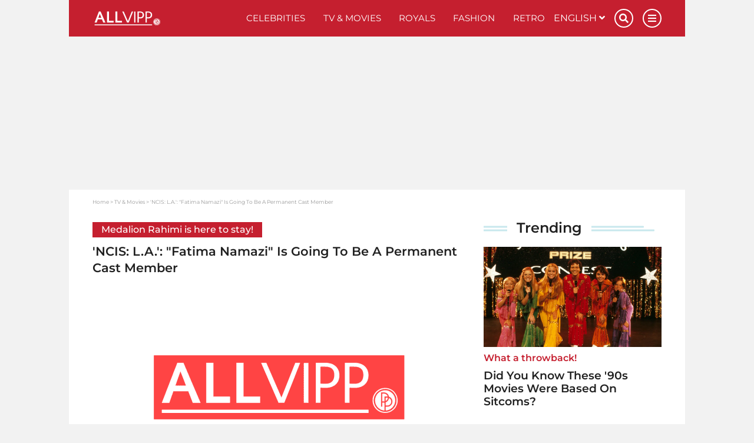

--- FILE ---
content_type: application/javascript
request_url: https://www.allvipp.com/assets/app/allvipp/build/app.js?v=358a729da0f8504948f5
body_size: 167942
content:
!function(n){var i={};function r(e){if(i[e])return i[e].exports;var t=i[e]={i:e,l:!1,exports:{}};return n[e].call(t.exports,t,t.exports,r),t.l=!0,t.exports}r.m=n,r.c=i,r.d=function(e,t,n){r.o(e,t)||Object.defineProperty(e,t,{enumerable:!0,get:n})},r.r=function(e){"undefined"!=typeof Symbol&&Symbol.toStringTag&&Object.defineProperty(e,Symbol.toStringTag,{value:"Module"}),Object.defineProperty(e,"__esModule",{value:!0})},r.t=function(t,e){if(1&e&&(t=r(t)),8&e)return t;if(4&e&&"object"==typeof t&&t&&t.__esModule)return t;var n=Object.create(null);if(r.r(n),Object.defineProperty(n,"default",{enumerable:!0,value:t}),2&e&&"string"!=typeof t)for(var i in t)r.d(n,i,function(e){return t[e]}.bind(null,i));return n},r.n=function(e){var t=e&&e.__esModule?function(){return e.default}:function(){return e};return r.d(t,"a",t),t},r.o=function(e,t){return Object.prototype.hasOwnProperty.call(e,t)},r.p="/assets/app/allvipp/build/",r(r.s="FB5v")}({"+Xmh":function(e,t,n){n("jm62"),e.exports=n("g3g5").Object.getOwnPropertyDescriptors},"+auO":function(e,t,n){var i=n("XKFU"),r=n("lvtm");i(i.S,"Math",{cbrt:function(e){return r(e=+e)*Math.pow(Math.abs(e),1/3)}})},"+lvF":function(e,t,n){e.exports=n("VTer")("native-function-to-string",Function.toString)},"+oPb":function(e,t,n){"use strict";n("OGtf")("blink",function(e){return function(){return e(this,"blink","","")}})},"+rLv":function(e,t,n){n=n("dyZX").document;e.exports=n&&n.documentElement},"/8Fb":function(e,t,n){var i=n("XKFU"),r=n("UExd")(!0);i(i.S,"Object",{entries:function(e){return r(e)}})},"/KAi":function(e,t,n){var i=n("XKFU"),r=n("dyZX").isFinite;i(i.S,"Number",{isFinite:function(e){return"number"==typeof e&&r(e)}})},"/SS/":function(e,t,n){var i=n("XKFU");i(i.S,"Object",{setPrototypeOf:n("i5dc").set})},"/e88":function(e,t){e.exports="\t\n\v\f\r   ᠎             　\u2028\u2029\ufeff"},"/tXR":function(e,t,n){"use strict";t.a=function(t){var n=["BE","EL","LT","PT","BG","ES","LU","RO","CZ","FR","HU","SI","DK","HR","MT","SK","DE","IT","NL","FI","EE","CY","AT","SE","IE","LV","PL"];!function(e){var t=localStorage.getItem("trf_c");if(null!==t)return e(t);var n=new XMLHttpRequest;n.open("GET","https://cdntrf.com/api/country/",!0),n.onload=function(){return 200<=this.status&&this.status<400?(localStorage.setItem("trf_c",this.response),t=this.response):console.log("The country could not be determined","e",this.status),e(t)},n.onerror=function(e){console.log("The country could not be determined","e",e)},n.send()}(function(e){return null!==e&&t(-1<n.indexOf(e))})}},"0/R4":function(e,t){e.exports=function(e){return"object"==typeof e?null!==e:"function"==typeof e}},"0E+W":function(e,t,n){n("elZq")("Array")},"0JBz":function(e,t,n){e.exports=function(){"use strict";var v=typeof document==="undefined"?{body:{},addEventListener:function e(){},removeEventListener:function e(){},activeElement:{blur:function e(){},nodeName:""},querySelector:function e(){return null},querySelectorAll:function e(){return[]},getElementById:function e(){return null},createEvent:function e(){return{initEvent:function e(){}}},createElement:function e(){return{children:[],childNodes:[],style:{},setAttribute:function e(){},getElementsByTagName:function e(){return[]}}},location:{hash:""}}:document,ee=typeof window==="undefined"?{document:v,navigator:{userAgent:""},location:{},history:{},CustomEvent:function e(){return this},addEventListener:function e(){},removeEventListener:function e(){},getComputedStyle:function e(){return{getPropertyValue:function e(){return""}}},Image:function e(){},Date:function e(){},screen:{},setTimeout:function e(){},clearTimeout:function e(){}}:window,l=function e(t){var n=this;for(var i=0;i<t.length;i+=1)n[i]=t[i];n.length=t.length;return this};function D(e,t){var n=[];var i=0;if(e&&!t)if(e instanceof l)return e;if(e)if(typeof e==="string"){var r;var o;var a=e.trim();if(a.indexOf("<")>=0&&a.indexOf(">")>=0){var s="div";if(a.indexOf("<li")===0)s="ul";if(a.indexOf("<tr")===0)s="tbody";if(a.indexOf("<td")===0||a.indexOf("<th")===0)s="tr";if(a.indexOf("<tbody")===0)s="table";if(a.indexOf("<option")===0)s="select";o=v.createElement(s);o.innerHTML=a;for(i=0;i<o.childNodes.length;i+=1)n.push(o.childNodes[i])}else{if(!t&&e[0]==="#"&&!e.match(/[ .<>:~]/))r=[v.getElementById(e.trim().split("#")[1])];else r=(t||v).querySelectorAll(e.trim());for(i=0;i<r.length;i+=1)if(r[i])n.push(r[i])}}else if(e.nodeType||e===ee||e===v)n.push(e);else if(e.length>0&&e[0].nodeType)for(i=0;i<e.length;i+=1)n.push(e[i]);return new l(n)}function o(e){var t=[];for(var n=0;n<e.length;n+=1)if(t.indexOf(e[n])===-1)t.push(e[n]);return t}function e(e){if(typeof e==="undefined")return this;var t=e.split(" ");for(var n=0;n<t.length;n+=1)for(var i=0;i<this.length;i+=1)if(typeof this[i]!=="undefined"&&typeof this[i].classList!=="undefined")this[i].classList.add(t[n]);return this}function t(e){var t=e.split(" ");for(var n=0;n<t.length;n+=1)for(var i=0;i<this.length;i+=1)if(typeof this[i]!=="undefined"&&typeof this[i].classList!=="undefined")this[i].classList.remove(t[n]);return this}function n(e){if(!this[0])return false;return this[0].classList.contains(e)}function i(e){var t=e.split(" ");for(var n=0;n<t.length;n+=1)for(var i=0;i<this.length;i+=1)if(typeof this[i]!=="undefined"&&typeof this[i].classList!=="undefined")this[i].classList.toggle(t[n]);return this}function r(e,t){var n=arguments;if(arguments.length===1&&typeof e==="string"){if(this[0])return this[0].getAttribute(e);return undefined}for(var i=0;i<this.length;i+=1)if(n.length===2)this[i].setAttribute(e,t);else for(var r in e){this[i][r]=e[r];this[i].setAttribute(r,e[r])}return this}function a(e){for(var t=0;t<this.length;t+=1)this[t].removeAttribute(e);return this}function s(e,t){var n;if(typeof t==="undefined"){n=this[0];if(n){if(n.dom7ElementDataStorage&&e in n.dom7ElementDataStorage)return n.dom7ElementDataStorage[e];var i=n.getAttribute("data-"+e);if(i)return i;return undefined}return undefined}for(var r=0;r<this.length;r+=1){n=this[r];if(!n.dom7ElementDataStorage)n.dom7ElementDataStorage={};n.dom7ElementDataStorage[e]=t}return this}function u(e){for(var t=0;t<this.length;t+=1){var n=this[t].style;n.webkitTransform=e;n.transform=e}return this}function c(e){if(typeof e!=="string")e=e+"ms";for(var t=0;t<this.length;t+=1){var n=this[t].style;n.webkitTransitionDuration=e;n.transitionDuration=e}return this}function f(){var e;var t=[],n=arguments.length;while(n--)t[n]=arguments[n];var i=t[0];var o=t[1];var a=t[2];var r=t[3];if(typeof t[1]==="function"){e=t,i=e[0],a=e[1],r=e[2];o=undefined}if(!r)r=false;function s(e){var t=e.target;if(!t)return;var n=e.target.dom7EventData||[];if(n.indexOf(e)<0)n.unshift(e);if(D(t).is(o))a.apply(t,n);else{var i=D(t).parents();for(var r=0;r<i.length;r+=1)if(D(i[r]).is(o))a.apply(i[r],n)}}function l(e){var t=e&&e.target?e.target.dom7EventData||[]:[];if(t.indexOf(e)<0)t.unshift(e);a.apply(this,t)}var u=i.split(" ");var c;for(var f=0;f<this.length;f+=1){var d=this[f];if(!o)for(c=0;c<u.length;c+=1){var p=u[c];if(!d.dom7Listeners)d.dom7Listeners={};if(!d.dom7Listeners[p])d.dom7Listeners[p]=[];d.dom7Listeners[p].push({listener:a,proxyListener:l});d.addEventListener(p,l,r)}else for(c=0;c<u.length;c+=1){var h=u[c];if(!d.dom7LiveListeners)d.dom7LiveListeners={};if(!d.dom7LiveListeners[h])d.dom7LiveListeners[h]=[];d.dom7LiveListeners[h].push({listener:a,proxyListener:s});d.addEventListener(h,s,r)}}return this}function d(){var e;var t=[],n=arguments.length;while(n--)t[n]=arguments[n];var i=t[0];var r=t[1];var o=t[2];var a=t[3];if(typeof t[1]==="function"){e=t,i=e[0],o=e[1],a=e[2];r=undefined}if(!a)a=false;var s=i.split(" ");for(var l=0;l<s.length;l+=1){var u=s[l];for(var c=0;c<this.length;c+=1){var f=this[c];var d=void 0;if(!r&&f.dom7Listeners)d=f.dom7Listeners[u];else if(r&&f.dom7LiveListeners)d=f.dom7LiveListeners[u];if(d&&d.length)for(var p=d.length-1;p>=0;p-=1){var h=d[p];if(o&&h.listener===o){f.removeEventListener(u,h.proxyListener,a);d.splice(p,1)}else if(o&&h.listener&&h.listener.dom7proxy&&h.listener.dom7proxy===o){f.removeEventListener(u,h.proxyListener,a);d.splice(p,1)}else if(!o){f.removeEventListener(u,h.proxyListener,a);d.splice(p,1)}}}}return this}function p(){var e=[],t=arguments.length;while(t--)e[t]=arguments[t];var n=e[0].split(" ");var i=e[1];for(var r=0;r<n.length;r+=1){var o=n[r];for(var a=0;a<this.length;a+=1){var s=this[a];var l=void 0;try{l=new ee.CustomEvent(o,{detail:i,bubbles:true,cancelable:true})}catch(e){l=v.createEvent("Event");l.initEvent(o,true,true);l.detail=i}s.dom7EventData=e.filter(function(e,t){return t>0});s.dispatchEvent(l);s.dom7EventData=[];delete s.dom7EventData}}return this}function h(t){var n=["webkitTransitionEnd","transitionend"];var i=this;var r;function o(e){if(e.target!==this)return;t.call(this,e);for(r=0;r<n.length;r+=1)i.off(n[r],o)}if(t)for(r=0;r<n.length;r+=1)i.on(n[r],o);return this}function m(e){if(this.length>0){if(e){var t=this.styles();return this[0].offsetWidth+parseFloat(t.getPropertyValue("margin-right"))+parseFloat(t.getPropertyValue("margin-left"))}return this[0].offsetWidth}return null}function g(e){if(this.length>0){if(e){var t=this.styles();return this[0].offsetHeight+parseFloat(t.getPropertyValue("margin-top"))+parseFloat(t.getPropertyValue("margin-bottom"))}return this[0].offsetHeight}return null}function y(){if(this.length>0){var e=this[0];var t=e.getBoundingClientRect();var n=v.body;var i=e.clientTop||n.clientTop||0;var r=e.clientLeft||n.clientLeft||0;var o=e===ee?ee.scrollY:e.scrollTop;var a=e===ee?ee.scrollX:e.scrollLeft;return{top:t.top+o-i,left:t.left+a-r}}return null}function b(){if(this[0])return ee.getComputedStyle(this[0],null);return{}}function T(e,t){var n;if(arguments.length===1)if(typeof e==="string"){if(this[0])return ee.getComputedStyle(this[0],null).getPropertyValue(e)}else{for(n=0;n<this.length;n+=1)for(var i in e)this[n].style[i]=e[i];return this}if(arguments.length===2&&typeof e==="string"){for(n=0;n<this.length;n+=1)this[n].style[e]=t;return this}return this}function S(e){if(!e)return this;for(var t=0;t<this.length;t+=1)if(e.call(this[t],t,this[t])===false)return this;return this}function w(e){if(typeof e==="undefined")return this[0]?this[0].innerHTML:undefined;for(var t=0;t<this.length;t+=1)this[t].innerHTML=e;return this}function E(e){if(typeof e==="undefined"){if(this[0])return this[0].textContent.trim();return null}for(var t=0;t<this.length;t+=1)this[t].textContent=e;return this}function x(e){var t=this[0];var n;var i;if(!t||typeof e==="undefined")return false;if(typeof e==="string"){if(t.matches)return t.matches(e);else if(t.webkitMatchesSelector)return t.webkitMatchesSelector(e);else if(t.msMatchesSelector)return t.msMatchesSelector(e);n=D(e);for(i=0;i<n.length;i+=1)if(n[i]===t)return true;return false}else if(e===v)return t===v;else if(e===ee)return t===ee;if(e.nodeType||e instanceof l){n=e.nodeType?[e]:e;for(i=0;i<n.length;i+=1)if(n[i]===t)return true;return false}return false}function C(){var e=this[0];var t;if(e){t=0;while((e=e.previousSibling)!==null)if(e.nodeType===1)t+=1;return t}return undefined}function M(e){if(typeof e==="undefined")return this;var t=this.length;var n;if(e>t-1)return new l([]);if(e<0){n=t+e;if(n<0)return new l([]);return new l([this[n]])}return new l([this[e]])}function P(){var e=[],t=arguments.length;while(t--)e[t]=arguments[t];var n;for(var i=0;i<e.length;i+=1){n=e[i];for(var r=0;r<this.length;r+=1)if(typeof n==="string"){var o=v.createElement("div");o.innerHTML=n;while(o.firstChild)this[r].appendChild(o.firstChild)}else if(n instanceof l)for(var a=0;a<n.length;a+=1)this[r].appendChild(n[a]);else this[r].appendChild(n)}return this}function A(e){var t;var n;for(t=0;t<this.length;t+=1)if(typeof e==="string"){var i=v.createElement("div");i.innerHTML=e;for(n=i.childNodes.length-1;n>=0;n-=1)this[t].insertBefore(i.childNodes[n],this[t].childNodes[0])}else if(e instanceof l)for(n=0;n<e.length;n+=1)this[t].insertBefore(e[n],this[t].childNodes[0]);else this[t].insertBefore(e,this[t].childNodes[0]);return this}function _(e){if(this.length>0){if(e){if(this[0].nextElementSibling&&D(this[0].nextElementSibling).is(e))return new l([this[0].nextElementSibling]);return new l([])}if(this[0].nextElementSibling)return new l([this[0].nextElementSibling]);return new l([])}return new l([])}function I(e){var t=[];var n=this[0];if(!n)return new l([]);while(n.nextElementSibling){var i=n.nextElementSibling;if(e){if(D(i).is(e))t.push(i)}else t.push(i);n=i}return new l(t)}function k(e){if(this.length>0){var t=this[0];if(e){if(t.previousElementSibling&&D(t.previousElementSibling).is(e))return new l([t.previousElementSibling]);return new l([])}if(t.previousElementSibling)return new l([t.previousElementSibling]);return new l([])}return new l([])}function L(e){var t=[];var n=this[0];if(!n)return new l([]);while(n.previousElementSibling){var i=n.previousElementSibling;if(e){if(D(i).is(e))t.push(i)}else t.push(i);n=i}return new l(t)}function O(e){var t=[];for(var n=0;n<this.length;n+=1)if(this[n].parentNode!==null)if(e){if(D(this[n].parentNode).is(e))t.push(this[n].parentNode)}else t.push(this[n].parentNode);return D(o(t))}function N(e){var t=[];for(var n=0;n<this.length;n+=1){var i=this[n].parentNode;while(i){if(e){if(D(i).is(e))t.push(i)}else t.push(i);i=i.parentNode}}return D(o(t))}function G(e){var t=this;if(typeof e==="undefined")return new l([]);if(!t.is(e))t=t.parents(e).eq(0);return t}function B(e){var t=[];for(var n=0;n<this.length;n+=1){var i=this[n].querySelectorAll(e);for(var r=0;r<i.length;r+=1)t.push(i[r])}return new l(t)}function H(e){var t=[];for(var n=0;n<this.length;n+=1){var i=this[n].childNodes;for(var r=0;r<i.length;r+=1)if(!e){if(i[r].nodeType===1)t.push(i[r])}else if(i[r].nodeType===1&&D(i[r]).is(e))t.push(i[r])}return new l(o(t))}function F(){for(var e=0;e<this.length;e+=1)if(this[e].parentNode)this[e].parentNode.removeChild(this[e]);return this}function R(){var e=[],t=arguments.length;while(t--)e[t]=arguments[t];var n=this;var i;var r;for(i=0;i<e.length;i+=1){var o=D(e[i]);for(r=0;r<o.length;r+=1){n[n.length]=o[r];n.length+=1}}return n}D.fn=l.prototype,D.Class=l,D.Dom7=l;var j={addClass:e,removeClass:t,hasClass:n,toggleClass:i,attr:r,removeAttr:a,data:s,transform:u,transition:c,on:f,off:d,trigger:p,transitionEnd:h,outerWidth:m,outerHeight:g,offset:y,css:T,each:S,html:w,text:E,is:x,index:C,eq:M,append:P,prepend:A,next:_,nextAll:I,prev:k,prevAll:L,parent:O,parents:N,closest:G,find:B,children:H,remove:F,add:R,styles:b};Object.keys(j).forEach(function(e){D.fn[e]=D.fn[e]||j[e]});var te={deleteProps:function e(t){var n=t;Object.keys(n).forEach(function(e){try{n[e]=null}catch(e){}try{delete n[e]}catch(e){}})},nextTick:function e(t,n){if(n===void 0)n=0;return setTimeout(t,n)},now:function e(){return Date.now()},getTranslate:function e(t,n){if(n===void 0)n="x";var i;var r;var o;var a=ee.getComputedStyle(t,null);if(ee.WebKitCSSMatrix){r=a.transform||a.webkitTransform;if(r.split(",").length>6)r=r.split(", ").map(function(e){return e.replace(",",".")}).join(", ");o=new ee.WebKitCSSMatrix(r==="none"?"":r)}else{o=a.MozTransform||a.OTransform||a.MsTransform||a.msTransform||a.transform||a.getPropertyValue("transform").replace("translate(","matrix(1, 0, 0, 1,");i=o.toString().split(",")}if(n==="x")if(ee.WebKitCSSMatrix)r=o.m41;else if(i.length===16)r=parseFloat(i[12]);else r=parseFloat(i[4]);if(n==="y")if(ee.WebKitCSSMatrix)r=o.m42;else if(i.length===16)r=parseFloat(i[13]);else r=parseFloat(i[5]);return r||0},parseUrlQuery:function e(t){var n={};var i=t||ee.location.href;var r;var o;var a;var s;if(typeof i==="string"&&i.length){i=i.indexOf("?")>-1?i.replace(/\S*\?/,""):"";o=i.split("&").filter(function(e){return e!==""});s=o.length;for(r=0;r<s;r+=1){a=o[r].replace(/#\S+/g,"").split("=");n[decodeURIComponent(a[0])]=typeof a[1]==="undefined"?undefined:decodeURIComponent(a[1])||""}}return n},isObject:function e(t){return typeof t==="object"&&t!==null&&t.constructor&&t.constructor===Object},extend:function e(){var t=[],n=arguments.length;while(n--)t[n]=arguments[n];var i=Object(t[0]);for(var r=1;r<t.length;r+=1){var o=t[r];if(o!==undefined&&o!==null){var a=Object.keys(Object(o));for(var s=0,l=a.length;s<l;s+=1){var u=a[s];var c=Object.getOwnPropertyDescriptor(o,u);if(c!==undefined&&c.enumerable)if(te.isObject(i[u])&&te.isObject(o[u]))te.extend(i[u],o[u]);else if(!te.isObject(i[u])&&te.isObject(o[u])){i[u]={};te.extend(i[u],o[u])}else i[u]=o[u]}}}return i}},ne=function e(){var r=v.createElement("div");return{touch:ee.Modernizr&&ee.Modernizr.touch===true||function e(){return!!(ee.navigator.maxTouchPoints>0||"ontouchstart"in ee||ee.DocumentTouch&&v instanceof ee.DocumentTouch)}(),pointerEvents:!!(ee.navigator.pointerEnabled||ee.PointerEvent||"maxTouchPoints"in ee.navigator&&ee.navigator.maxTouchPoints>0),prefixedPointerEvents:!!ee.navigator.msPointerEnabled,transition:function e(){var t=r.style;return"transition"in t||"webkitTransition"in t||"MozTransition"in t}(),transforms3d:ee.Modernizr&&ee.Modernizr.csstransforms3d===true||function e(){var t=r.style;return"webkitPerspective"in t||"MozPerspective"in t||"OPerspective"in t||"MsPerspective"in t||"perspective"in t}(),flexbox:function e(){var t=r.style;var n="alignItems webkitAlignItems webkitBoxAlign msFlexAlign mozBoxAlign webkitFlexDirection msFlexDirection mozBoxDirection mozBoxOrient webkitBoxDirection webkitBoxOrient".split(" ");for(var i=0;i<n.length;i+=1)if(n[i]in t)return true;return false}(),observer:function e(){return"MutationObserver"in ee||"WebkitMutationObserver"in ee}(),passiveListener:function e(){var t=false;try{var n=Object.defineProperty({},"passive",{get:function e(){t=true}});ee.addEventListener("testPassiveListener",null,n)}catch(e){}return t}(),gestures:function e(){return"ongesturestart"in ee}()}}(),ie=function e(){function t(){var e=ee.navigator.userAgent.toLowerCase();return e.indexOf("safari")>=0&&e.indexOf("chrome")<0&&e.indexOf("android")<0}return{isIE:!!ee.navigator.userAgent.match(/Trident/g)||!!ee.navigator.userAgent.match(/MSIE/g),isEdge:!!ee.navigator.userAgent.match(/Edge/g),isSafari:t(),isUiWebView:/(iPhone|iPod|iPad).*AppleWebKit(?!.*Safari)/i.test(ee.navigator.userAgent)}}(),z=function e(t){if(t===void 0)t={};var n=this;n.params=t;n.eventsListeners={};if(n.params&&n.params.on)Object.keys(n.params.on).forEach(function(e){n.on(e,n.params.on[e])})},V={components:{configurable:true}};function X(){var e=this;var t;var n;var i=e.$el;if(typeof e.params.width!=="undefined")t=e.params.width;else t=i[0].clientWidth;if(typeof e.params.height!=="undefined")n=e.params.height;else n=i[0].clientHeight;if(t===0&&e.isHorizontal()||n===0&&e.isVertical())return;t=t-parseInt(i.css("padding-left"),10)-parseInt(i.css("padding-right"),10);n=n-parseInt(i.css("padding-top"),10)-parseInt(i.css("padding-bottom"),10);te.extend(e,{width:t,height:n,size:e.isHorizontal()?t:n})}function W(){var e=this;var t=e.params;var n=e.$wrapperEl;var i=e.size;var r=e.rtlTranslate;var o=e.wrongRTL;var a=e.virtual&&t.virtual.enabled;var s=a?e.virtual.slides.length:e.slides.length;var l=n.children("."+e.params.slideClass);var u=a?e.virtual.slides.length:l.length;var c=[];var f=[];var d=[];var p=t.slidesOffsetBefore;if(typeof p==="function")p=t.slidesOffsetBefore.call(e);var h=t.slidesOffsetAfter;if(typeof h==="function")h=t.slidesOffsetAfter.call(e);var v=e.snapGrid.length;var m=e.snapGrid.length;var g=t.spaceBetween;var y=-p;var b=0;var T=0;if(typeof i==="undefined")return;if(typeof g==="string"&&g.indexOf("%")>=0)g=parseFloat(g.replace("%",""))/100*i;e.virtualSize=-g;if(r)l.css({marginLeft:"",marginTop:""});else l.css({marginRight:"",marginBottom:""});var S;if(t.slidesPerColumn>1){if(Math.floor(u/t.slidesPerColumn)===u/e.params.slidesPerColumn)S=u;else S=Math.ceil(u/t.slidesPerColumn)*t.slidesPerColumn;if(t.slidesPerView!=="auto"&&t.slidesPerColumnFill==="row")S=Math.max(S,t.slidesPerView*t.slidesPerColumn)}var w;var E=t.slidesPerColumn;var x=S/E;var C=Math.floor(u/t.slidesPerColumn);for(var M=0;M<u;M+=1){w=0;var P=l.eq(M);if(t.slidesPerColumn>1){var A=void 0;var _=void 0;var I=void 0;if(t.slidesPerColumnFill==="column"||t.slidesPerColumnFill==="row"&&t.slidesPerGroup>1){if(t.slidesPerColumnFill==="column"){_=Math.floor(M/E);I=M-_*E;if(_>C||_===C&&I===E-1){I+=1;if(I>=E){I=0;_+=1}}}else{var k=Math.floor(M/t.slidesPerGroup);I=Math.floor(M/t.slidesPerView)-k*t.slidesPerColumn;_=M-I*t.slidesPerView-k*t.slidesPerView}A=_+I*S/E;P.css({"-webkit-box-ordinal-group":A,"-moz-box-ordinal-group":A,"-ms-flex-order":A,"-webkit-order":A,order:A})}else{I=Math.floor(M/x);_=M-I*x}P.css("margin-"+(e.isHorizontal()?"top":"left"),I!==0&&t.spaceBetween&&t.spaceBetween+"px").attr("data-swiper-column",_).attr("data-swiper-row",I)}if(P.css("display")==="none")continue;if(t.slidesPerView==="auto"){var D=ee.getComputedStyle(P[0],null);var L=P[0].style.transform;var O=P[0].style.webkitTransform;if(L)P[0].style.transform="none";if(O)P[0].style.webkitTransform="none";if(t.roundLengths)w=e.isHorizontal()?P.outerWidth(true):P.outerHeight(true);else if(e.isHorizontal()){var N=parseFloat(D.getPropertyValue("width"));var G=parseFloat(D.getPropertyValue("padding-left"));var B=parseFloat(D.getPropertyValue("padding-right"));var H=parseFloat(D.getPropertyValue("margin-left"));var F=parseFloat(D.getPropertyValue("margin-right"));var R=D.getPropertyValue("box-sizing");if(R&&R==="border-box"&&!ie.isIE)w=N+H+F;else w=N+G+B+H+F}else{var j=parseFloat(D.getPropertyValue("height"));var z=parseFloat(D.getPropertyValue("padding-top"));var V=parseFloat(D.getPropertyValue("padding-bottom"));var X=parseFloat(D.getPropertyValue("margin-top"));var W=parseFloat(D.getPropertyValue("margin-bottom"));var q=D.getPropertyValue("box-sizing");if(q&&q==="border-box"&&!ie.isIE)w=j+X+W;else w=j+z+V+X+W}if(L)P[0].style.transform=L;if(O)P[0].style.webkitTransform=O;if(t.roundLengths)w=Math.floor(w)}else{w=(i-(t.slidesPerView-1)*g)/t.slidesPerView;if(t.roundLengths)w=Math.floor(w);if(l[M])if(e.isHorizontal())l[M].style.width=w+"px";else l[M].style.height=w+"px"}if(l[M])l[M].swiperSlideSize=w;d.push(w);if(t.centeredSlides){y=y+w/2+b/2+g;if(b===0&&M!==0)y=y-i/2-g;if(M===0)y=y-i/2-g;if(Math.abs(y)<1/1e3)y=0;if(t.roundLengths)y=Math.floor(y);if(T%t.slidesPerGroup===0)c.push(y);f.push(y)}else{if(t.roundLengths)y=Math.floor(y);if(T%t.slidesPerGroup===0)c.push(y);f.push(y);y=y+w+g}e.virtualSize+=w+g;b=w;T+=1}e.virtualSize=Math.max(e.virtualSize,i)+h;var U;if(r&&o&&(t.effect==="slide"||t.effect==="coverflow"))n.css({width:e.virtualSize+t.spaceBetween+"px"});if(!ne.flexbox||t.setWrapperSize)if(e.isHorizontal())n.css({width:e.virtualSize+t.spaceBetween+"px"});else n.css({height:e.virtualSize+t.spaceBetween+"px"});if(t.slidesPerColumn>1){e.virtualSize=(w+t.spaceBetween)*S;e.virtualSize=Math.ceil(e.virtualSize/t.slidesPerColumn)-t.spaceBetween;if(e.isHorizontal())n.css({width:e.virtualSize+t.spaceBetween+"px"});else n.css({height:e.virtualSize+t.spaceBetween+"px"});if(t.centeredSlides){U=[];for(var K=0;K<c.length;K+=1){var $=c[K];if(t.roundLengths)$=Math.floor($);if(c[K]<e.virtualSize+c[0])U.push($)}c=U}}if(!t.centeredSlides){U=[];for(var Y=0;Y<c.length;Y+=1){var Q=c[Y];if(t.roundLengths)Q=Math.floor(Q);if(c[Y]<=e.virtualSize-i)U.push(Q)}c=U;if(Math.floor(e.virtualSize-i)-Math.floor(c[c.length-1])>1)c.push(e.virtualSize-i)}if(c.length===0)c=[0];if(t.spaceBetween!==0)if(e.isHorizontal())if(r)l.css({marginLeft:g+"px"});else l.css({marginRight:g+"px"});else l.css({marginBottom:g+"px"});if(t.centerInsufficientSlides){var Z=0;d.forEach(function(e){Z+=e+(t.spaceBetween?t.spaceBetween:0)});Z-=t.spaceBetween;if(Z<i){var J=(i-Z)/2;c.forEach(function(e,t){c[t]=e-J});f.forEach(function(e,t){f[t]=e+J})}}te.extend(e,{slides:l,snapGrid:c,slidesGrid:f,slidesSizesGrid:d});if(u!==s)e.emit("slidesLengthChange");if(c.length!==v){if(e.params.watchOverflow)e.checkOverflow();e.emit("snapGridLengthChange")}if(f.length!==m)e.emit("slidesGridLengthChange");if(t.watchSlidesProgress||t.watchSlidesVisibility)e.updateSlidesOffset()}function q(e){var t=this;var n=[];var i=0;var r;if(typeof e==="number")t.setTransition(e);else if(e===true)t.setTransition(t.params.speed);if(t.params.slidesPerView!=="auto"&&t.params.slidesPerView>1)for(r=0;r<Math.ceil(t.params.slidesPerView);r+=1){var o=t.activeIndex+r;if(o>t.slides.length)break;n.push(t.slides.eq(o)[0])}else n.push(t.slides.eq(t.activeIndex)[0]);for(r=0;r<n.length;r+=1)if(typeof n[r]!=="undefined"){var a=n[r].offsetHeight;i=a>i?a:i}if(i)t.$wrapperEl.css("height",i+"px")}function U(){var e=this;var t=e.slides;for(var n=0;n<t.length;n+=1)t[n].swiperSlideOffset=e.isHorizontal()?t[n].offsetLeft:t[n].offsetTop}function K(e){if(e===void 0)e=this&&this.translate||0;var t=this;var n=t.params;var i=t.slides;var r=t.rtlTranslate;if(i.length===0)return;if(typeof i[0].swiperSlideOffset==="undefined")t.updateSlidesOffset();var o=-e;if(r)o=e;i.removeClass(n.slideVisibleClass);t.visibleSlidesIndexes=[];t.visibleSlides=[];for(var a=0;a<i.length;a+=1){var s=i[a];var l=(o+(n.centeredSlides?t.minTranslate():0)-s.swiperSlideOffset)/(s.swiperSlideSize+n.spaceBetween);if(n.watchSlidesVisibility){var u=-(o-s.swiperSlideOffset);var c=u+t.slidesSizesGrid[a];var f=u>=0&&u<t.size-1||c>1&&c<=t.size||u<=0&&c>=t.size;if(f){t.visibleSlides.push(s);t.visibleSlidesIndexes.push(a);i.eq(a).addClass(n.slideVisibleClass)}}s.progress=r?-l:l}t.visibleSlides=D(t.visibleSlides)}function $(e){if(e===void 0)e=this&&this.translate||0;var t=this;var n=t.params;var i=t.maxTranslate()-t.minTranslate();var r=t.progress;var o=t.isBeginning;var a=t.isEnd;var s=o;var l=a;if(i===0){r=0;o=true;a=true}else{r=(e-t.minTranslate())/i;o=r<=0;a=r>=1}te.extend(t,{progress:r,isBeginning:o,isEnd:a});if(n.watchSlidesProgress||n.watchSlidesVisibility)t.updateSlidesProgress(e);if(o&&!s)t.emit("reachBeginning toEdge");if(a&&!l)t.emit("reachEnd toEdge");if(s&&!o||l&&!a)t.emit("fromEdge");t.emit("progress",r)}function Y(){var e=this;var t=e.slides;var n=e.params;var i=e.$wrapperEl;var r=e.activeIndex;var o=e.realIndex;var a=e.virtual&&n.virtual.enabled;t.removeClass(n.slideActiveClass+" "+n.slideNextClass+" "+n.slidePrevClass+" "+n.slideDuplicateActiveClass+" "+n.slideDuplicateNextClass+" "+n.slideDuplicatePrevClass);var s;if(a)s=e.$wrapperEl.find("."+n.slideClass+'[data-swiper-slide-index="'+r+'"]');else s=t.eq(r);s.addClass(n.slideActiveClass);if(n.loop)if(s.hasClass(n.slideDuplicateClass))i.children("."+n.slideClass+":not(."+n.slideDuplicateClass+')[data-swiper-slide-index="'+o+'"]').addClass(n.slideDuplicateActiveClass);else i.children("."+n.slideClass+"."+n.slideDuplicateClass+'[data-swiper-slide-index="'+o+'"]').addClass(n.slideDuplicateActiveClass);var l=s.nextAll("."+n.slideClass).eq(0).addClass(n.slideNextClass);if(n.loop&&l.length===0){l=t.eq(0);l.addClass(n.slideNextClass)}var u=s.prevAll("."+n.slideClass).eq(0).addClass(n.slidePrevClass);if(n.loop&&u.length===0){u=t.eq(-1);u.addClass(n.slidePrevClass)}if(n.loop){if(l.hasClass(n.slideDuplicateClass))i.children("."+n.slideClass+":not(."+n.slideDuplicateClass+')[data-swiper-slide-index="'+l.attr("data-swiper-slide-index")+'"]').addClass(n.slideDuplicateNextClass);else i.children("."+n.slideClass+"."+n.slideDuplicateClass+'[data-swiper-slide-index="'+l.attr("data-swiper-slide-index")+'"]').addClass(n.slideDuplicateNextClass);if(u.hasClass(n.slideDuplicateClass))i.children("."+n.slideClass+":not(."+n.slideDuplicateClass+')[data-swiper-slide-index="'+u.attr("data-swiper-slide-index")+'"]').addClass(n.slideDuplicatePrevClass);else i.children("."+n.slideClass+"."+n.slideDuplicateClass+'[data-swiper-slide-index="'+u.attr("data-swiper-slide-index")+'"]').addClass(n.slideDuplicatePrevClass)}}function Q(e){var t=this;var n=t.rtlTranslate?t.translate:-t.translate;var i=t.slidesGrid;var r=t.snapGrid;var o=t.params;var a=t.activeIndex;var s=t.realIndex;var l=t.snapIndex;var u=e;var c;if(typeof u==="undefined"){for(var f=0;f<i.length;f+=1)if(typeof i[f+1]!=="undefined"){if(n>=i[f]&&n<i[f+1]-(i[f+1]-i[f])/2)u=f;else if(n>=i[f]&&n<i[f+1])u=f+1}else if(n>=i[f])u=f;if(o.normalizeSlideIndex)if(u<0||typeof u==="undefined")u=0}if(r.indexOf(n)>=0)c=r.indexOf(n);else c=Math.floor(u/o.slidesPerGroup);if(c>=r.length)c=r.length-1;if(u===a){if(c!==l){t.snapIndex=c;t.emit("snapIndexChange")}return}var d=parseInt(t.slides.eq(u).attr("data-swiper-slide-index")||u,10);te.extend(t,{snapIndex:c,realIndex:d,previousIndex:a,activeIndex:u});t.emit("activeIndexChange");t.emit("snapIndexChange");if(s!==d)t.emit("realIndexChange");if(t.initialized||t.runCallbacksOnInit)t.emit("slideChange")}function Z(e){var t=this;var n=t.params;var i=D(e.target).closest("."+n.slideClass)[0];var r=false;if(i)for(var o=0;o<t.slides.length;o+=1)if(t.slides[o]===i)r=true;if(i&&r){t.clickedSlide=i;if(t.virtual&&t.params.virtual.enabled)t.clickedIndex=parseInt(D(i).attr("data-swiper-slide-index"),10);else t.clickedIndex=D(i).index()}else{t.clickedSlide=undefined;t.clickedIndex=undefined;return}if(n.slideToClickedSlide&&t.clickedIndex!==undefined&&t.clickedIndex!==t.activeIndex)t.slideToClickedSlide()}z.prototype.on=function e(t,n,i){var r=this;if(typeof n!=="function")return r;var o=i?"unshift":"push";t.split(" ").forEach(function(e){if(!r.eventsListeners[e])r.eventsListeners[e]=[];r.eventsListeners[e][o](n)});return r},z.prototype.once=function e(n,i,t){var r=this;if(typeof i!=="function")return r;function o(){var e=[],t=arguments.length;while(t--)e[t]=arguments[t];i.apply(r,e);r.off(n,o);if(o.f7proxy)delete o.f7proxy}o.f7proxy=i;return r.on(n,o,t)},z.prototype.off=function e(t,i){var r=this;if(!r.eventsListeners)return r;t.split(" ").forEach(function(n){if(typeof i==="undefined")r.eventsListeners[n]=[];else if(r.eventsListeners[n]&&r.eventsListeners[n].length)r.eventsListeners[n].forEach(function(e,t){if(e===i||e.f7proxy&&e.f7proxy===i)r.eventsListeners[n].splice(t,1)})});return r},z.prototype.emit=function e(){var t=[],n=arguments.length;while(n--)t[n]=arguments[n];var i=this;if(!i.eventsListeners)return i;var r;var o;var a;if(typeof t[0]==="string"||Array.isArray(t[0])){r=t[0];o=t.slice(1,t.length);a=i}else{r=t[0].events;o=t[0].data;a=t[0].context||i}var s=Array.isArray(r)?r:r.split(" ");s.forEach(function(e){if(i.eventsListeners&&i.eventsListeners[e]){var t=[];i.eventsListeners[e].forEach(function(e){t.push(e)});t.forEach(function(e){e.apply(a,o)})}});return i},z.prototype.useModulesParams=function e(n){var i=this;if(!i.modules)return;Object.keys(i.modules).forEach(function(e){var t=i.modules[e];if(t.params)te.extend(n,t.params)})},z.prototype.useModules=function e(i){if(i===void 0)i={};var r=this;if(!r.modules)return;Object.keys(r.modules).forEach(function(e){var n=r.modules[e];var t=i[e]||{};if(n.instance)Object.keys(n.instance).forEach(function(e){var t=n.instance[e];if(typeof t==="function")r[e]=t.bind(r);else r[e]=t});if(n.on&&r.on)Object.keys(n.on).forEach(function(e){r.on(e,n.on[e])});if(n.create)n.create.bind(r)(t)})},V.components.set=function(e){var t=this;if(!t.use)return;t.use(e)},z.installModule=function e(t){var n=[],i=arguments.length-1;while(i-- >0)n[i]=arguments[i+1];var r=this;if(!r.prototype.modules)r.prototype.modules={};var o=t.name||Object.keys(r.prototype.modules).length+"_"+te.now();r.prototype.modules[o]=t;if(t.proto)Object.keys(t.proto).forEach(function(e){r.prototype[e]=t.proto[e]});if(t.static)Object.keys(t.static).forEach(function(e){r[e]=t.static[e]});if(t.install)t.install.apply(r,n);return r},z.use=function e(t){var n=[],i=arguments.length-1;while(i-- >0)n[i]=arguments[i+1];var r=this;if(Array.isArray(t)){t.forEach(function(e){return r.installModule(e)});return r}return r.installModule.apply(r,[t].concat(n))},Object.defineProperties(z,V);var J={updateSize:X,updateSlides:W,updateAutoHeight:q,updateSlidesOffset:U,updateSlidesProgress:K,updateProgress:$,updateSlidesClasses:Y,updateActiveIndex:Q,updateClickedSlide:Z};function re(e){if(e===void 0)e=this.isHorizontal()?"x":"y";var t=this;var n=t.params;var i=t.rtlTranslate;var r=t.translate;var o=t.$wrapperEl;if(n.virtualTranslate)return i?-r:r;var a=te.getTranslate(o[0],e);if(i)a=-a;return a||0}function oe(e,t){var n=this;var i=n.rtlTranslate;var r=n.params;var o=n.$wrapperEl;var a=n.progress;var s=0;var l=0;var u=0;if(n.isHorizontal())s=i?-e:e;else l=e;if(r.roundLengths){s=Math.floor(s);l=Math.floor(l)}if(!r.virtualTranslate)if(ne.transforms3d)o.transform("translate3d("+s+"px, "+l+"px, "+u+"px)");else o.transform("translate("+s+"px, "+l+"px)");n.previousTranslate=n.translate;n.translate=n.isHorizontal()?s:l;var c;var f=n.maxTranslate()-n.minTranslate();if(f===0)c=0;else c=(e-n.minTranslate())/f;if(c!==a)n.updateProgress(e);n.emit("setTranslate",n.translate,t)}function ae(){return-this.snapGrid[0]}function se(){return-this.snapGrid[this.snapGrid.length-1]}var le={getTranslate:re,setTranslate:oe,minTranslate:ae,maxTranslate:se};function ue(e,t){var n=this;n.$wrapperEl.transition(e);n.emit("setTransition",e,t)}function ce(e,t){if(e===void 0)e=true;var n=this;var i=n.activeIndex;var r=n.params;var o=n.previousIndex;if(r.autoHeight)n.updateAutoHeight();var a=t;if(!a)if(i>o)a="next";else if(i<o)a="prev";else a="reset";n.emit("transitionStart");if(e&&i!==o){if(a==="reset"){n.emit("slideResetTransitionStart");return}n.emit("slideChangeTransitionStart");if(a==="next")n.emit("slideNextTransitionStart");else n.emit("slidePrevTransitionStart")}}function fe(e,t){if(e===void 0)e=true;var n=this;var i=n.activeIndex;var r=n.previousIndex;n.animating=false;n.setTransition(0);var o=t;if(!o)if(i>r)o="next";else if(i<r)o="prev";else o="reset";n.emit("transitionEnd");if(e&&i!==r){if(o==="reset"){n.emit("slideResetTransitionEnd");return}n.emit("slideChangeTransitionEnd");if(o==="next")n.emit("slideNextTransitionEnd");else n.emit("slidePrevTransitionEnd")}}var de={setTransition:ue,transitionStart:ce,transitionEnd:fe};function pe(e,t,n,i){if(e===void 0)e=0;if(t===void 0)t=this.params.speed;if(n===void 0)n=true;var r=this;var o=e;if(o<0)o=0;var a=r.params;var s=r.snapGrid;var l=r.slidesGrid;var u=r.previousIndex;var c=r.activeIndex;var f=r.rtlTranslate;if(r.animating&&a.preventInteractionOnTransition)return false;var d=Math.floor(o/a.slidesPerGroup);if(d>=s.length)d=s.length-1;if((c||a.initialSlide||0)===(u||0)&&n)r.emit("beforeSlideChangeStart");var p=-s[d];r.updateProgress(p);if(a.normalizeSlideIndex)for(var h=0;h<l.length;h+=1)if(-Math.floor(p*100)>=Math.floor(l[h]*100))o=h;if(r.initialized&&o!==c){if(!r.allowSlideNext&&p<r.translate&&p<r.minTranslate())return false;if(!r.allowSlidePrev&&p>r.translate&&p>r.maxTranslate())if((c||0)!==o)return false}var v;if(o>c)v="next";else if(o<c)v="prev";else v="reset";if(f&&-p===r.translate||!f&&p===r.translate){r.updateActiveIndex(o);if(a.autoHeight)r.updateAutoHeight();r.updateSlidesClasses();if(a.effect!=="slide")r.setTranslate(p);if(v!=="reset"){r.transitionStart(n,v);r.transitionEnd(n,v)}return false}if(t===0||!ne.transition){r.setTransition(0);r.setTranslate(p);r.updateActiveIndex(o);r.updateSlidesClasses();r.emit("beforeTransitionStart",t,i);r.transitionStart(n,v);r.transitionEnd(n,v)}else{r.setTransition(t);r.setTranslate(p);r.updateActiveIndex(o);r.updateSlidesClasses();r.emit("beforeTransitionStart",t,i);r.transitionStart(n,v);if(!r.animating){r.animating=true;if(!r.onSlideToWrapperTransitionEnd)r.onSlideToWrapperTransitionEnd=function e(t){if(!r||r.destroyed)return;if(t.target!==this)return;r.$wrapperEl[0].removeEventListener("transitionend",r.onSlideToWrapperTransitionEnd);r.$wrapperEl[0].removeEventListener("webkitTransitionEnd",r.onSlideToWrapperTransitionEnd);r.onSlideToWrapperTransitionEnd=null;delete r.onSlideToWrapperTransitionEnd;r.transitionEnd(n,v)};r.$wrapperEl[0].addEventListener("transitionend",r.onSlideToWrapperTransitionEnd);r.$wrapperEl[0].addEventListener("webkitTransitionEnd",r.onSlideToWrapperTransitionEnd)}}return true}function he(e,t,n,i){if(e===void 0)e=0;if(t===void 0)t=this.params.speed;if(n===void 0)n=true;var r=this;var o=e;if(r.params.loop)o+=r.loopedSlides;return r.slideTo(o,t,n,i)}function ve(e,t,n){if(e===void 0)e=this.params.speed;if(t===void 0)t=true;var i=this;var r=i.params;var o=i.animating;if(r.loop){if(o)return false;i.loopFix();i._clientLeft=i.$wrapperEl[0].clientLeft;return i.slideTo(i.activeIndex+r.slidesPerGroup,e,t,n)}return i.slideTo(i.activeIndex+r.slidesPerGroup,e,t,n)}function me(e,t,n){if(e===void 0)e=this.params.speed;if(t===void 0)t=true;var i=this;var r=i.params;var o=i.animating;var a=i.snapGrid;var s=i.slidesGrid;var l=i.rtlTranslate;if(r.loop){if(o)return false;i.loopFix();i._clientLeft=i.$wrapperEl[0].clientLeft}var u=l?i.translate:-i.translate;function c(e){if(e<0)return-Math.floor(Math.abs(e));return Math.floor(e)}var f=c(u);var d=a.map(function(e){return c(e)});var p=s.map(function(e){return c(e)});var h=a[d.indexOf(f)];var v=a[d.indexOf(f)-1];var m;if(typeof v!=="undefined"){m=s.indexOf(v);if(m<0)m=i.activeIndex-1}return i.slideTo(m,e,t,n)}function ge(e,t,n){if(e===void 0)e=this.params.speed;if(t===void 0)t=true;var i=this;return i.slideTo(i.activeIndex,e,t,n)}function ye(e,t,n){if(e===void 0)e=this.params.speed;if(t===void 0)t=true;var i=this;var r=i.activeIndex;var o=Math.floor(r/i.params.slidesPerGroup);if(o<i.snapGrid.length-1){var a=i.rtlTranslate?i.translate:-i.translate;var s=i.snapGrid[o];var l=i.snapGrid[o+1];if(a-s>(l-s)/2)r=i.params.slidesPerGroup}return i.slideTo(r,e,t,n)}function be(){var e=this;var t=e.params;var n=e.$wrapperEl;var i=t.slidesPerView==="auto"?e.slidesPerViewDynamic():t.slidesPerView;var r=e.clickedIndex;var o;if(t.loop){if(e.animating)return;o=parseInt(D(e.clickedSlide).attr("data-swiper-slide-index"),10);if(t.centeredSlides)if(r<e.loopedSlides-i/2||r>e.slides.length-e.loopedSlides+i/2){e.loopFix();r=n.children("."+t.slideClass+'[data-swiper-slide-index="'+o+'"]:not(.'+t.slideDuplicateClass+")").eq(0).index();te.nextTick(function(){e.slideTo(r)})}else e.slideTo(r);else if(r>e.slides.length-i){e.loopFix();r=n.children("."+t.slideClass+'[data-swiper-slide-index="'+o+'"]:not(.'+t.slideDuplicateClass+")").eq(0).index();te.nextTick(function(){e.slideTo(r)})}else e.slideTo(r)}else e.slideTo(r)}var Te={slideTo:pe,slideToLoop:he,slideNext:ve,slidePrev:me,slideReset:ge,slideToClosest:ye,slideToClickedSlide:be};function Se(){var i=this;var e=i.params;var t=i.$wrapperEl;t.children("."+e.slideClass+"."+e.slideDuplicateClass).remove();var r=t.children("."+e.slideClass);if(e.loopFillGroupWithBlank){var n=e.slidesPerGroup-r.length%e.slidesPerGroup;if(n!==e.slidesPerGroup){for(var o=0;o<n;o+=1){var a=D(v.createElement("div")).addClass(e.slideClass+" "+e.slideBlankClass);t.append(a)}r=t.children("."+e.slideClass)}}if(e.slidesPerView==="auto"&&!e.loopedSlides)e.loopedSlides=r.length;i.loopedSlides=parseInt(e.loopedSlides||e.slidesPerView,10);i.loopedSlides+=e.loopAdditionalSlides;if(i.loopedSlides>r.length)i.loopedSlides=r.length;var s=[];var l=[];r.each(function(e,t){var n=D(t);if(e<i.loopedSlides)l.push(t);if(e<r.length&&e>=r.length-i.loopedSlides)s.push(t);n.attr("data-swiper-slide-index",e)});for(var u=0;u<l.length;u+=1)t.append(D(l[u].cloneNode(true)).addClass(e.slideDuplicateClass));for(var c=s.length-1;c>=0;c-=1)t.prepend(D(s[c].cloneNode(true)).addClass(e.slideDuplicateClass))}function we(){var e=this;var t=e.params;var n=e.activeIndex;var i=e.slides;var r=e.loopedSlides;var o=e.allowSlidePrev;var a=e.allowSlideNext;var s=e.snapGrid;var l=e.rtlTranslate;var u;e.allowSlidePrev=true;e.allowSlideNext=true;var c=-s[n];var f=c-e.getTranslate();if(n<r){u=i.length-r*3+n;u+=r;var d=e.slideTo(u,0,false,true);if(d&&f!==0)e.setTranslate((l?-e.translate:e.translate)-f)}else if(t.slidesPerView==="auto"&&n>=r*2||n>=i.length-r){u=-i.length+n+r;u+=r;var p=e.slideTo(u,0,false,true);if(p&&f!==0)e.setTranslate((l?-e.translate:e.translate)-f)}e.allowSlidePrev=o;e.allowSlideNext=a}function Ee(){var e=this;var t=e.$wrapperEl;var n=e.params;var i=e.slides;t.children("."+n.slideClass+"."+n.slideDuplicateClass+",."+n.slideClass+"."+n.slideBlankClass).remove();i.removeAttr("data-swiper-slide-index")}var xe={loopCreate:Se,loopFix:we,loopDestroy:Ee};function Ce(e){var t=this;if(ne.touch||!t.params.simulateTouch||t.params.watchOverflow&&t.isLocked)return;var n=t.el;n.style.cursor="move";n.style.cursor=e?"-webkit-grabbing":"-webkit-grab";n.style.cursor=e?"-moz-grabbin":"-moz-grab";n.style.cursor=e?"grabbing":"grab"}function Me(){var e=this;if(ne.touch||e.params.watchOverflow&&e.isLocked)return;e.el.style.cursor=""}var Pe={setGrabCursor:Ce,unsetGrabCursor:Me};function Ae(e){var t=this;var n=t.$wrapperEl;var i=t.params;if(i.loop)t.loopDestroy();if(typeof e==="object"&&"length"in e){for(var r=0;r<e.length;r+=1)if(e[r])n.append(e[r])}else n.append(e);if(i.loop)t.loopCreate();if(!(i.observer&&ne.observer))t.update()}function _e(e){var t=this;var n=t.params;var i=t.$wrapperEl;var r=t.activeIndex;if(n.loop)t.loopDestroy();var o=r+1;if(typeof e==="object"&&"length"in e){for(var a=0;a<e.length;a+=1)if(e[a])i.prepend(e[a]);o=r+e.length}else i.prepend(e);if(n.loop)t.loopCreate();if(!(n.observer&&ne.observer))t.update();t.slideTo(o,0,false)}function Ie(e,t){var n=this;var i=n.$wrapperEl;var r=n.params;var o=n.activeIndex;var a=o;if(r.loop){a-=n.loopedSlides;n.loopDestroy();n.slides=i.children("."+r.slideClass)}var s=n.slides.length;if(e<=0){n.prependSlide(t);return}if(e>=s){n.appendSlide(t);return}var l=a>e?a+1:a;var u=[];for(var c=s-1;c>=e;c-=1){var f=n.slides.eq(c);f.remove();u.unshift(f)}if(typeof t==="object"&&"length"in t){for(var d=0;d<t.length;d+=1)if(t[d])i.append(t[d]);l=a>e?a+t.length:a}else i.append(t);for(var p=0;p<u.length;p+=1)i.append(u[p]);if(r.loop)n.loopCreate();if(!(r.observer&&ne.observer))n.update();if(r.loop)n.slideTo(l+n.loopedSlides,0,false);else n.slideTo(l,0,false)}function ke(e){var t=this;var n=t.params;var i=t.$wrapperEl;var r=t.activeIndex;var o=r;if(n.loop){o-=t.loopedSlides;t.loopDestroy();t.slides=i.children("."+n.slideClass)}var a=o;var s;if(typeof e==="object"&&"length"in e){for(var l=0;l<e.length;l+=1){s=e[l];if(t.slides[s])t.slides.eq(s).remove();if(s<a)a-=1}a=Math.max(a,0)}else{s=e;if(t.slides[s])t.slides.eq(s).remove();if(s<a)a-=1;a=Math.max(a,0)}if(n.loop)t.loopCreate();if(!(n.observer&&ne.observer))t.update();if(n.loop)t.slideTo(a+t.loopedSlides,0,false);else t.slideTo(a,0,false)}function De(){var e=this;var t=[];for(var n=0;n<e.slides.length;n+=1)t.push(n);e.removeSlide(t)}var Le={appendSlide:Ae,prependSlide:_e,addSlide:Ie,removeSlide:ke,removeAllSlides:De},Oe=function e(){var t=ee.navigator.userAgent;var n={ios:false,android:false,androidChrome:false,desktop:false,windows:false,iphone:false,ipod:false,ipad:false,cordova:ee.cordova||ee.phonegap,phonegap:ee.cordova||ee.phonegap};var i=t.match(/(Windows Phone);?[\s\/]+([\d.]+)?/);var r=t.match(/(Android);?[\s\/]+([\d.]+)?/);var o=t.match(/(iPad).*OS\s([\d_]+)/);var a=t.match(/(iPod)(.*OS\s([\d_]+))?/);var s=!o&&t.match(/(iPhone\sOS|iOS)\s([\d_]+)/);if(i){n.os="windows";n.osVersion=i[2];n.windows=true}if(r&&!i){n.os="android";n.osVersion=r[2];n.android=true;n.androidChrome=t.toLowerCase().indexOf("chrome")>=0}if(o||s||a){n.os="ios";n.ios=true}if(s&&!a){n.osVersion=s[2].replace(/_/g,".");n.iphone=true}if(o){n.osVersion=o[2].replace(/_/g,".");n.ipad=true}if(a){n.osVersion=a[3]?a[3].replace(/_/g,"."):null;n.iphone=true}if(n.ios&&n.osVersion&&t.indexOf("Version/")>=0)if(n.osVersion.split(".")[0]==="10")n.osVersion=t.toLowerCase().split("version/")[1].split(" ")[0];n.desktop=!(n.os||n.android||n.webView);n.webView=(s||o||a)&&t.match(/.*AppleWebKit(?!.*Safari)/i);if(n.os&&n.os==="ios"){var l=n.osVersion.split(".");var u=v.querySelector('meta[name="viewport"]');n.minimalUi=!n.webView&&(a||s)&&(l[0]*1===7?l[1]*1>=1:l[0]*1>7)&&u&&u.getAttribute("content").indexOf("minimal-ui")>=0}n.pixelRatio=ee.devicePixelRatio||1;return n}(),Ne,Ge,Be,He;function Fe(e){var t=this;var n=t.touchEventsData;var i=t.params;var r=t.touches;if(t.animating&&i.preventInteractionOnTransition)return;var o=e;if(o.originalEvent)o=o.originalEvent;n.isTouchEvent=o.type==="touchstart";if(!n.isTouchEvent&&"which"in o&&o.which===3)return;if(!n.isTouchEvent&&"button"in o&&o.button>0)return;if(n.isTouched&&n.isMoved)return;if(i.noSwiping&&D(o.target).closest(i.noSwipingSelector?i.noSwipingSelector:"."+i.noSwipingClass)[0]){t.allowClick=true;return}if(i.swipeHandler)if(!D(o).closest(i.swipeHandler)[0])return;r.currentX=o.type==="touchstart"?o.targetTouches[0].pageX:o.pageX;r.currentY=o.type==="touchstart"?o.targetTouches[0].pageY:o.pageY;var a=r.currentX;var s=r.currentY;var l=i.edgeSwipeDetection||i.iOSEdgeSwipeDetection;var u=i.edgeSwipeThreshold||i.iOSEdgeSwipeThreshold;if(l&&(a<=u||a>=ee.screen.width-u))return;te.extend(n,{isTouched:true,isMoved:false,allowTouchCallbacks:true,isScrolling:undefined,startMoving:undefined});r.startX=a;r.startY=s;n.touchStartTime=te.now();t.allowClick=true;t.updateSize();t.swipeDirection=undefined;if(i.threshold>0)n.allowThresholdMove=false;if(o.type!=="touchstart"){var c=true;if(D(o.target).is(n.formElements))c=false;if(v.activeElement&&D(v.activeElement).is(n.formElements)&&v.activeElement!==o.target)v.activeElement.blur();var f=c&&t.allowTouchMove&&i.touchStartPreventDefault;if(i.touchStartForcePreventDefault||f)o.preventDefault()}t.emit("touchStart",o)}function Re(e){var t=this;var n=t.touchEventsData;var i=t.params;var r=t.touches;var o=t.rtlTranslate;var a=e;if(a.originalEvent)a=a.originalEvent;if(!n.isTouched){if(n.startMoving&&n.isScrolling)t.emit("touchMoveOpposite",a);return}if(n.isTouchEvent&&a.type==="mousemove")return;var s=a.type==="touchmove"?a.targetTouches[0].pageX:a.pageX;var l=a.type==="touchmove"?a.targetTouches[0].pageY:a.pageY;if(a.preventedByNestedSwiper){r.startX=s;r.startY=l;return}if(!t.allowTouchMove){t.allowClick=false;if(n.isTouched){te.extend(r,{startX:s,startY:l,currentX:s,currentY:l});n.touchStartTime=te.now()}return}if(n.isTouchEvent&&i.touchReleaseOnEdges&&!i.loop)if(t.isVertical()){if(l<r.startY&&t.translate<=t.maxTranslate()||l>r.startY&&t.translate>=t.minTranslate()){n.isTouched=false;n.isMoved=false;return}}else if(s<r.startX&&t.translate<=t.maxTranslate()||s>r.startX&&t.translate>=t.minTranslate())return;if(n.isTouchEvent&&v.activeElement)if(a.target===v.activeElement&&D(a.target).is(n.formElements)){n.isMoved=true;t.allowClick=false;return}if(n.allowTouchCallbacks)t.emit("touchMove",a);if(a.targetTouches&&a.targetTouches.length>1)return;r.currentX=s;r.currentY=l;var u=r.currentX-r.startX;var c=r.currentY-r.startY;if(t.params.threshold&&Math.sqrt(Math.pow(u,2)+Math.pow(c,2))<t.params.threshold)return;if(typeof n.isScrolling==="undefined"){var f;if(t.isHorizontal()&&r.currentY===r.startY||t.isVertical()&&r.currentX===r.startX)n.isScrolling=false;else if(u*u+c*c>=25){f=Math.atan2(Math.abs(c),Math.abs(u))*180/Math.PI;n.isScrolling=t.isHorizontal()?f>i.touchAngle:90-f>i.touchAngle}}if(n.isScrolling)t.emit("touchMoveOpposite",a);if(typeof n.startMoving==="undefined")if(r.currentX!==r.startX||r.currentY!==r.startY)n.startMoving=true;if(n.isScrolling){n.isTouched=false;return}if(!n.startMoving)return;t.allowClick=false;a.preventDefault();if(i.touchMoveStopPropagation&&!i.nested)a.stopPropagation();if(!n.isMoved){if(i.loop)t.loopFix();n.startTranslate=t.getTranslate();t.setTransition(0);if(t.animating)t.$wrapperEl.trigger("webkitTransitionEnd transitionend");n.allowMomentumBounce=false;if(i.grabCursor&&(t.allowSlideNext===true||t.allowSlidePrev===true))t.setGrabCursor(true);t.emit("sliderFirstMove",a)}t.emit("sliderMove",a);n.isMoved=true;var d=t.isHorizontal()?u:c;r.diff=d;d*=i.touchRatio;if(o)d=-d;t.swipeDirection=d>0?"prev":"next";n.currentTranslate=d+n.startTranslate;var p=true;var h=i.resistanceRatio;if(i.touchReleaseOnEdges)h=0;if(d>0&&n.currentTranslate>t.minTranslate()){p=false;if(i.resistance)n.currentTranslate=t.minTranslate()-1+Math.pow(-t.minTranslate()+n.startTranslate+d,h)}else if(d<0&&n.currentTranslate<t.maxTranslate()){p=false;if(i.resistance)n.currentTranslate=t.maxTranslate()+1-Math.pow(t.maxTranslate()-n.startTranslate-d,h)}if(p)a.preventedByNestedSwiper=true;if(!t.allowSlideNext&&t.swipeDirection==="next"&&n.currentTranslate<n.startTranslate)n.currentTranslate=n.startTranslate;if(!t.allowSlidePrev&&t.swipeDirection==="prev"&&n.currentTranslate>n.startTranslate)n.currentTranslate=n.startTranslate;if(i.threshold>0)if(Math.abs(d)>i.threshold||n.allowThresholdMove){if(!n.allowThresholdMove){n.allowThresholdMove=true;r.startX=r.currentX;r.startY=r.currentY;n.currentTranslate=n.startTranslate;r.diff=t.isHorizontal()?r.currentX-r.startX:r.currentY-r.startY;return}}else{n.currentTranslate=n.startTranslate;return}if(!i.followFinger)return;if(i.freeMode||i.watchSlidesProgress||i.watchSlidesVisibility){t.updateActiveIndex();t.updateSlidesClasses()}if(i.freeMode){if(n.velocities.length===0)n.velocities.push({position:r[t.isHorizontal()?"startX":"startY"],time:n.touchStartTime});n.velocities.push({position:r[t.isHorizontal()?"currentX":"currentY"],time:te.now()})}t.updateProgress(n.currentTranslate);t.setTranslate(n.currentTranslate)}function je(e){var t=this;var n=t.touchEventsData;var i=t.params;var r=t.touches;var o=t.rtlTranslate;var a=t.$wrapperEl;var s=t.slidesGrid;var l=t.snapGrid;var u=e;if(u.originalEvent)u=u.originalEvent;if(n.allowTouchCallbacks)t.emit("touchEnd",u);n.allowTouchCallbacks=false;if(!n.isTouched){if(n.isMoved&&i.grabCursor)t.setGrabCursor(false);n.isMoved=false;n.startMoving=false;return}if(i.grabCursor&&n.isMoved&&n.isTouched&&(t.allowSlideNext===true||t.allowSlidePrev===true))t.setGrabCursor(false);var c=te.now();var f=c-n.touchStartTime;if(t.allowClick){t.updateClickedSlide(u);t.emit("tap",u);if(f<300&&c-n.lastClickTime>300){if(n.clickTimeout)clearTimeout(n.clickTimeout);n.clickTimeout=te.nextTick(function(){if(!t||t.destroyed)return;t.emit("click",u)},300)}if(f<300&&c-n.lastClickTime<300){if(n.clickTimeout)clearTimeout(n.clickTimeout);t.emit("doubleTap",u)}}n.lastClickTime=te.now();te.nextTick(function(){if(!t.destroyed)t.allowClick=true});if(!n.isTouched||!n.isMoved||!t.swipeDirection||r.diff===0||n.currentTranslate===n.startTranslate){n.isTouched=false;n.isMoved=false;n.startMoving=false;return}n.isTouched=false;n.isMoved=false;n.startMoving=false;var d;if(i.followFinger)d=o?t.translate:-t.translate;else d=-n.currentTranslate;if(i.freeMode){if(d<-t.minTranslate()){t.slideTo(t.activeIndex);return}if(d>-t.maxTranslate()){if(t.slides.length<l.length)t.slideTo(l.length-1);else t.slideTo(t.slides.length-1);return}if(i.freeModeMomentum){if(n.velocities.length>1){var p=n.velocities.pop();var h=n.velocities.pop();var v=p.position-h.position;var m=p.time-h.time;t.velocity=v/m;t.velocity/=2;if(Math.abs(t.velocity)<i.freeModeMinimumVelocity)t.velocity=0;if(m>150||te.now()-p.time>300)t.velocity=0}else t.velocity=0;t.velocity*=i.freeModeMomentumVelocityRatio;n.velocities.length=0;var g=1e3*i.freeModeMomentumRatio;var y=t.velocity*g;var b=t.translate+y;if(o)b=-b;var T=false;var S;var w=Math.abs(t.velocity)*20*i.freeModeMomentumBounceRatio;var E;if(b<t.maxTranslate()){if(i.freeModeMomentumBounce){if(b+t.maxTranslate()<-w)b=t.maxTranslate()-w;S=t.maxTranslate();T=true;n.allowMomentumBounce=true}else b=t.maxTranslate();if(i.loop&&i.centeredSlides)E=true}else if(b>t.minTranslate()){if(i.freeModeMomentumBounce){if(b-t.minTranslate()>w)b=t.minTranslate()+w;S=t.minTranslate();T=true;n.allowMomentumBounce=true}else b=t.minTranslate();if(i.loop&&i.centeredSlides)E=true}else if(i.freeModeSticky){var x;for(var C=0;C<l.length;C+=1)if(l[C]>-b){x=C;break}if(Math.abs(l[x]-b)<Math.abs(l[x-1]-b)||t.swipeDirection==="next")b=l[x];else b=l[x-1];b=-b}if(E)t.once("transitionEnd",function(){t.loopFix()});if(t.velocity!==0)if(o)g=Math.abs((-b-t.translate)/t.velocity);else g=Math.abs((b-t.translate)/t.velocity);else if(i.freeModeSticky){t.slideToClosest();return}if(i.freeModeMomentumBounce&&T){t.updateProgress(S);t.setTransition(g);t.setTranslate(b);t.transitionStart(true,t.swipeDirection);t.animating=true;a.transitionEnd(function(){if(!t||t.destroyed||!n.allowMomentumBounce)return;t.emit("momentumBounce");t.setTransition(i.speed);t.setTranslate(S);a.transitionEnd(function(){if(!t||t.destroyed)return;t.transitionEnd()})})}else if(t.velocity){t.updateProgress(b);t.setTransition(g);t.setTranslate(b);t.transitionStart(true,t.swipeDirection);if(!t.animating){t.animating=true;a.transitionEnd(function(){if(!t||t.destroyed)return;t.transitionEnd()})}}else t.updateProgress(b);t.updateActiveIndex();t.updateSlidesClasses()}else if(i.freeModeSticky){t.slideToClosest();return}if(!i.freeModeMomentum||f>=i.longSwipesMs){t.updateProgress();t.updateActiveIndex();t.updateSlidesClasses()}return}var M=0;var P=t.slidesSizesGrid[0];for(var A=0;A<s.length;A+=i.slidesPerGroup)if(typeof s[A+i.slidesPerGroup]!=="undefined"){if(d>=s[A]&&d<s[A+i.slidesPerGroup]){M=A;P=s[A+i.slidesPerGroup]-s[A]}}else if(d>=s[A]){M=A;P=s[s.length-1]-s[s.length-2]}var _=(d-s[M])/P;if(f>i.longSwipesMs){if(!i.longSwipes){t.slideTo(t.activeIndex);return}if(t.swipeDirection==="next")if(_>=i.longSwipesRatio)t.slideTo(M+i.slidesPerGroup);else t.slideTo(M);if(t.swipeDirection==="prev")if(_>1-i.longSwipesRatio)t.slideTo(M+i.slidesPerGroup);else t.slideTo(M)}else{if(!i.shortSwipes){t.slideTo(t.activeIndex);return}if(t.swipeDirection==="next")t.slideTo(M+i.slidesPerGroup);if(t.swipeDirection==="prev")t.slideTo(M)}}function ze(){var e=this;var t=e.params;var n=e.el;if(n&&n.offsetWidth===0)return;if(t.breakpoints)e.setBreakpoint();var i=e.allowSlideNext;var r=e.allowSlidePrev;var o=e.snapGrid;e.allowSlideNext=true;e.allowSlidePrev=true;e.updateSize();e.updateSlides();if(t.freeMode){var a=Math.min(Math.max(e.translate,e.maxTranslate()),e.minTranslate());e.setTranslate(a);e.updateActiveIndex();e.updateSlidesClasses();if(t.autoHeight)e.updateAutoHeight()}else{e.updateSlidesClasses();if((t.slidesPerView==="auto"||t.slidesPerView>1)&&e.isEnd&&!e.params.centeredSlides)e.slideTo(e.slides.length-1,0,false,true);else e.slideTo(e.activeIndex,0,false,true)}if(e.autoplay&&e.autoplay.running&&e.autoplay.paused)e.autoplay.run();e.allowSlidePrev=r;e.allowSlideNext=i;if(e.params.watchOverflow&&o!==e.snapGrid)e.checkOverflow()}function Ve(e){var t=this;if(!t.allowClick){if(t.params.preventClicks)e.preventDefault();if(t.params.preventClicksPropagation&&t.animating){e.stopPropagation();e.stopImmediatePropagation()}}}function Xe(){var e=this;var t=e.params;var n=e.touchEvents;var i=e.el;var r=e.wrapperEl;{e.onTouchStart=Fe.bind(e);e.onTouchMove=Re.bind(e);e.onTouchEnd=je.bind(e)}e.onClick=Ve.bind(e);var o=t.touchEventsTarget==="container"?i:r;var a=!!t.nested;{if(!ne.touch&&(ne.pointerEvents||ne.prefixedPointerEvents)){o.addEventListener(n.start,e.onTouchStart,false);v.addEventListener(n.move,e.onTouchMove,a);v.addEventListener(n.end,e.onTouchEnd,false)}else{if(ne.touch){var s=n.start==="touchstart"&&ne.passiveListener&&t.passiveListeners?{passive:true,capture:false}:false;o.addEventListener(n.start,e.onTouchStart,s);o.addEventListener(n.move,e.onTouchMove,ne.passiveListener?{passive:false,capture:a}:a);o.addEventListener(n.end,e.onTouchEnd,s)}if(t.simulateTouch&&!Oe.ios&&!Oe.android||t.simulateTouch&&!ne.touch&&Oe.ios){o.addEventListener("mousedown",e.onTouchStart,false);v.addEventListener("mousemove",e.onTouchMove,a);v.addEventListener("mouseup",e.onTouchEnd,false)}}if(t.preventClicks||t.preventClicksPropagation)o.addEventListener("click",e.onClick,true)}e.on(Oe.ios||Oe.android?"resize orientationchange observerUpdate":"resize observerUpdate",ze,true)}function We(){var e=this;var t=e.params;var n=e.touchEvents;var i=e.el;var r=e.wrapperEl;var o=t.touchEventsTarget==="container"?i:r;var a=!!t.nested;{if(!ne.touch&&(ne.pointerEvents||ne.prefixedPointerEvents)){o.removeEventListener(n.start,e.onTouchStart,false);v.removeEventListener(n.move,e.onTouchMove,a);v.removeEventListener(n.end,e.onTouchEnd,false)}else{if(ne.touch){var s=n.start==="onTouchStart"&&ne.passiveListener&&t.passiveListeners?{passive:true,capture:false}:false;o.removeEventListener(n.start,e.onTouchStart,s);o.removeEventListener(n.move,e.onTouchMove,a);o.removeEventListener(n.end,e.onTouchEnd,s)}if(t.simulateTouch&&!Oe.ios&&!Oe.android||t.simulateTouch&&!ne.touch&&Oe.ios){o.removeEventListener("mousedown",e.onTouchStart,false);v.removeEventListener("mousemove",e.onTouchMove,a);v.removeEventListener("mouseup",e.onTouchEnd,false)}}if(t.preventClicks||t.preventClicksPropagation)o.removeEventListener("click",e.onClick,true)}e.off(Oe.ios||Oe.android?"resize orientationchange observerUpdate":"resize observerUpdate",ze)}function qe(){var e=this;var t=e.activeIndex;var n=e.initialized;var i=e.loopedSlides;if(i===void 0)i=0;var r=e.params;var o=r.breakpoints;if(!o||o&&Object.keys(o).length===0)return;var a=e.getBreakpoint(o);if(a&&e.currentBreakpoint!==a){var s=a in o?o[a]:undefined;if(s)["slidesPerView","spaceBetween","slidesPerGroup"].forEach(function(e){var t=s[e];if(typeof t==="undefined")return;if(e==="slidesPerView"&&(t==="AUTO"||t==="auto"))s[e]="auto";else if(e==="slidesPerView")s[e]=parseFloat(t);else s[e]=parseInt(t,10)});var l=s||e.originalParams;var u=l.direction&&l.direction!==r.direction;var c=r.loop&&(l.slidesPerView!==r.slidesPerView||u);if(u&&n)e.changeDirection();te.extend(e.params,l);te.extend(e,{allowTouchMove:e.params.allowTouchMove,allowSlideNext:e.params.allowSlideNext,allowSlidePrev:e.params.allowSlidePrev});e.currentBreakpoint=a;if(c&&n){e.loopDestroy();e.loopCreate();e.updateSlides();e.slideTo(t-i+e.loopedSlides,0,false)}e.emit("breakpoint",l)}}function Ue(e){var t=this;if(!e)return undefined;var n=false;var i=[];Object.keys(e).forEach(function(e){i.push(e)});i.sort(function(e,t){return parseInt(e,10)-parseInt(t,10)});for(var r=0;r<i.length;r+=1){var o=i[r];if(t.params.breakpointsInverse){if(o<=ee.innerWidth)n=o}else if(o>=ee.innerWidth&&!n)n=o}return n||"max"}function Ke(){var e=this;var t=e.classNames;var n=e.params;var i=e.rtl;var r=e.$el;var o=[];o.push("initialized");o.push(n.direction);if(n.freeMode)o.push("free-mode");if(!ne.flexbox)o.push("no-flexbox");if(n.autoHeight)o.push("autoheight");if(i)o.push("rtl");if(n.slidesPerColumn>1)o.push("multirow");if(Oe.android)o.push("android");if(Oe.ios)o.push("ios");if((ie.isIE||ie.isEdge)&&(ne.pointerEvents||ne.prefixedPointerEvents))o.push("wp8-"+n.direction);o.forEach(function(e){t.push(n.containerModifierClass+e)});r.addClass(t.join(" "))}function $e(){var e=this;var t=e.$el;var n=e.classNames;t.removeClass(n.join(" "))}function Ye(e,t,n,i,r,o){var a;function s(){if(o)o()}if(!e.complete||!r)if(t){a=new ee.Image;a.onload=s;a.onerror=s;if(i)a.sizes=i;if(n)a.srcset=n;if(t)a.src=t}else s();else s()}function Qe(){var e=this;e.imagesToLoad=e.$el.find("img");function t(){if(typeof e==="undefined"||e===null||!e||e.destroyed)return;if(e.imagesLoaded!==undefined)e.imagesLoaded+=1;if(e.imagesLoaded===e.imagesToLoad.length){if(e.params.updateOnImagesReady)e.update();e.emit("imagesReady")}}for(var n=0;n<e.imagesToLoad.length;n+=1){var i=e.imagesToLoad[n];e.loadImage(i,i.currentSrc||i.getAttribute("src"),i.srcset||i.getAttribute("srcset"),i.sizes||i.getAttribute("sizes"),true,t)}}function Ze(){var e=this;var t=e.isLocked;e.isLocked=e.snapGrid.length===1;e.allowSlideNext=!e.isLocked;e.allowSlidePrev=!e.isLocked;if(t!==e.isLocked)e.emit(e.isLocked?"lock":"unlock");if(t&&t!==e.isLocked){e.isEnd=false;e.navigation.update()}}var Je,et={init:true,direction:"horizontal",touchEventsTarget:"container",initialSlide:0,speed:300,preventInteractionOnTransition:false,edgeSwipeDetection:false,edgeSwipeThreshold:20,freeMode:false,freeModeMomentum:true,freeModeMomentumRatio:1,freeModeMomentumBounce:true,freeModeMomentumBounceRatio:1,freeModeMomentumVelocityRatio:1,freeModeSticky:false,freeModeMinimumVelocity:.02,autoHeight:false,setWrapperSize:false,virtualTranslate:false,effect:"slide",breakpoints:undefined,breakpointsInverse:false,spaceBetween:0,slidesPerView:1,slidesPerColumn:1,slidesPerColumnFill:"column",slidesPerGroup:1,centeredSlides:false,slidesOffsetBefore:0,slidesOffsetAfter:0,normalizeSlideIndex:true,centerInsufficientSlides:false,watchOverflow:false,roundLengths:false,touchRatio:1,touchAngle:45,simulateTouch:true,shortSwipes:true,longSwipes:true,longSwipesRatio:.5,longSwipesMs:300,followFinger:true,allowTouchMove:true,threshold:0,touchMoveStopPropagation:true,touchStartPreventDefault:true,touchStartForcePreventDefault:false,touchReleaseOnEdges:false,uniqueNavElements:true,resistance:true,resistanceRatio:.85,watchSlidesProgress:false,watchSlidesVisibility:false,grabCursor:false,preventClicks:true,preventClicksPropagation:true,slideToClickedSlide:false,preloadImages:true,updateOnImagesReady:true,loop:false,loopAdditionalSlides:0,loopedSlides:null,loopFillGroupWithBlank:false,allowSlidePrev:true,allowSlideNext:true,swipeHandler:null,noSwiping:true,noSwipingClass:"swiper-no-swiping",noSwipingSelector:null,passiveListeners:true,containerModifierClass:"swiper-container-",slideClass:"swiper-slide",slideBlankClass:"swiper-slide-invisible-blank",slideActiveClass:"swiper-slide-active",slideDuplicateActiveClass:"swiper-slide-duplicate-active",slideVisibleClass:"swiper-slide-visible",slideDuplicateClass:"swiper-slide-duplicate",slideNextClass:"swiper-slide-next",slideDuplicateNextClass:"swiper-slide-duplicate-next",slidePrevClass:"swiper-slide-prev",slideDuplicatePrevClass:"swiper-slide-duplicate-prev",wrapperClass:"swiper-wrapper",runCallbacksOnInit:true},tt={update:J,translate:le,transition:de,slide:Te,loop:xe,grabCursor:Pe,manipulation:Le,events:{attachEvents:Xe,detachEvents:We},breakpoints:{setBreakpoint:qe,getBreakpoint:Ue},checkOverflow:{checkOverflow:Ze},classes:{addClasses:Ke,removeClasses:$e},images:{loadImage:Ye,preloadImages:Qe}},nt={},it=function(c){function f(){var e;var t=[],n=arguments.length;while(n--)t[n]=arguments[n];var i;var r;if(t.length===1&&t[0].constructor&&t[0].constructor===Object)r=t[0];else e=t,i=e[0],r=e[1];if(!r)r={};r=te.extend({},r);if(i&&!r.el)r.el=i;c.call(this,r);Object.keys(tt).forEach(function(t){Object.keys(tt[t]).forEach(function(e){if(!f.prototype[e])f.prototype[e]=tt[t][e]})});var o=this;if(typeof o.modules==="undefined")o.modules={};Object.keys(o.modules).forEach(function(e){var t=o.modules[e];if(t.params){var n=Object.keys(t.params)[0];var i=t.params[n];if(typeof i!=="object"||i===null)return;if(!(n in r&&"enabled"in i))return;if(r[n]===true)r[n]={enabled:true};if(typeof r[n]==="object"&&!("enabled"in r[n]))r[n].enabled=true;if(!r[n])r[n]={enabled:false}}});var a=te.extend({},et);o.useModulesParams(a);o.params=te.extend({},a,nt,r);o.originalParams=te.extend({},o.params);o.passedParams=te.extend({},r);o.$=D;var s=D(o.params.el);i=s[0];if(!i)return undefined;if(s.length>1){var l=[];s.each(function(e,t){var n=te.extend({},r,{el:t});l.push(new f(n))});return l}i.swiper=o;s.data("swiper",o);var u=s.children("."+o.params.wrapperClass);te.extend(o,{$el:s,el:i,$wrapperEl:u,wrapperEl:u[0],classNames:[],slides:D(),slidesGrid:[],snapGrid:[],slidesSizesGrid:[],isHorizontal:function e(){return o.params.direction==="horizontal"},isVertical:function e(){return o.params.direction==="vertical"},rtl:i.dir.toLowerCase()==="rtl"||s.css("direction")==="rtl",rtlTranslate:o.params.direction==="horizontal"&&(i.dir.toLowerCase()==="rtl"||s.css("direction")==="rtl"),wrongRTL:u.css("display")==="-webkit-box",activeIndex:0,realIndex:0,isBeginning:true,isEnd:false,translate:0,previousTranslate:0,progress:0,velocity:0,animating:false,allowSlideNext:o.params.allowSlideNext,allowSlidePrev:o.params.allowSlidePrev,touchEvents:function e(){var t=["touchstart","touchmove","touchend"];var n=["mousedown","mousemove","mouseup"];if(ne.pointerEvents)n=["pointerdown","pointermove","pointerup"];else if(ne.prefixedPointerEvents)n=["MSPointerDown","MSPointerMove","MSPointerUp"];o.touchEventsTouch={start:t[0],move:t[1],end:t[2]};o.touchEventsDesktop={start:n[0],move:n[1],end:n[2]};return ne.touch||!o.params.simulateTouch?o.touchEventsTouch:o.touchEventsDesktop}(),touchEventsData:{isTouched:undefined,isMoved:undefined,allowTouchCallbacks:undefined,touchStartTime:undefined,isScrolling:undefined,currentTranslate:undefined,startTranslate:undefined,allowThresholdMove:undefined,formElements:"input, select, option, textarea, button, video",lastClickTime:te.now(),clickTimeout:undefined,velocities:[],allowMomentumBounce:undefined,isTouchEvent:undefined,startMoving:undefined},allowClick:true,allowTouchMove:o.params.allowTouchMove,touches:{startX:0,startY:0,currentX:0,currentY:0,diff:0},imagesToLoad:[],imagesLoaded:0});o.useModules();if(o.params.init)o.init();return o}if(c)f.__proto__=c;f.prototype=Object.create(c&&c.prototype);f.prototype.constructor=f;var e={extendedDefaults:{configurable:true},defaults:{configurable:true},Class:{configurable:true},$:{configurable:true}};f.prototype.slidesPerViewDynamic=function e(){var t=this;var n=t.params;var i=t.slides;var r=t.slidesGrid;var o=t.size;var a=t.activeIndex;var s=1;if(n.centeredSlides){var l=i[a].swiperSlideSize;var u;for(var c=a+1;c<i.length;c+=1)if(i[c]&&!u){l+=i[c].swiperSlideSize;s+=1;if(l>o)u=true}for(var f=a-1;f>=0;f-=1)if(i[f]&&!u){l+=i[f].swiperSlideSize;s+=1;if(l>o)u=true}}else for(var d=a+1;d<i.length;d+=1)if(r[d]-r[a]<o)s+=1;return s};f.prototype.update=function e(){var n=this;if(!n||n.destroyed)return;var t=n.snapGrid;var i=n.params;if(i.breakpoints)n.setBreakpoint();n.updateSize();n.updateSlides();n.updateProgress();n.updateSlidesClasses();function r(){var e=n.rtlTranslate?n.translate*-1:n.translate;var t=Math.min(Math.max(e,n.maxTranslate()),n.minTranslate());n.setTranslate(t);n.updateActiveIndex();n.updateSlidesClasses()}var o;if(n.params.freeMode){r();if(n.params.autoHeight)n.updateAutoHeight()}else{if((n.params.slidesPerView==="auto"||n.params.slidesPerView>1)&&n.isEnd&&!n.params.centeredSlides)o=n.slideTo(n.slides.length-1,0,false,true);else o=n.slideTo(n.activeIndex,0,false,true);if(!o)r()}if(i.watchOverflow&&t!==n.snapGrid)n.checkOverflow();n.emit("update")};f.prototype.changeDirection=function e(n,t){if(t===void 0)t=true;var i=this;var r=i.params.direction;if(!n)n=r==="horizontal"?"vertical":"horizontal";if(n===r||n!=="horizontal"&&n!=="vertical")return i;i.$el.removeClass(""+i.params.containerModifierClass+r+" wp8-"+r).addClass(""+i.params.containerModifierClass+n);if((ie.isIE||ie.isEdge)&&(ne.pointerEvents||ne.prefixedPointerEvents))i.$el.addClass(i.params.containerModifierClass+"wp8-"+n);i.params.direction=n;i.slides.each(function(e,t){if(n==="vertical")t.style.width="";else t.style.height=""});i.emit("changeDirection");if(t)i.update();return i};f.prototype.init=function e(){var t=this;if(t.initialized)return;t.emit("beforeInit");if(t.params.breakpoints)t.setBreakpoint();t.addClasses();if(t.params.loop)t.loopCreate();t.updateSize();t.updateSlides();if(t.params.watchOverflow)t.checkOverflow();if(t.params.grabCursor)t.setGrabCursor();if(t.params.preloadImages)t.preloadImages();if(t.params.loop)t.slideTo(t.params.initialSlide+t.loopedSlides,0,t.params.runCallbacksOnInit);else t.slideTo(t.params.initialSlide,0,t.params.runCallbacksOnInit);t.attachEvents();t.initialized=true;t.emit("init")};f.prototype.destroy=function e(t,n){if(t===void 0)t=true;if(n===void 0)n=true;var i=this;var r=i.params;var o=i.$el;var a=i.$wrapperEl;var s=i.slides;if(typeof i.params==="undefined"||i.destroyed)return null;i.emit("beforeDestroy");i.initialized=false;i.detachEvents();if(r.loop)i.loopDestroy();if(n){i.removeClasses();o.removeAttr("style");a.removeAttr("style");if(s&&s.length)s.removeClass([r.slideVisibleClass,r.slideActiveClass,r.slideNextClass,r.slidePrevClass].join(" ")).removeAttr("style").removeAttr("data-swiper-slide-index").removeAttr("data-swiper-column").removeAttr("data-swiper-row")}i.emit("destroy");Object.keys(i.eventsListeners).forEach(function(e){i.off(e)});if(t!==false){i.$el[0].swiper=null;i.$el.data("swiper",null);te.deleteProps(i)}i.destroyed=true;return null};f.extendDefaults=function e(t){te.extend(nt,t)};e.extendedDefaults.get=function(){return nt};e.defaults.get=function(){return et};e.Class.get=function(){return c};e.$.get=function(){return D};Object.defineProperties(f,e);return f}(z),rt={name:"device",proto:{device:Oe},static:{device:Oe}},ot={name:"support",proto:{support:ne},static:{support:ne}},at={name:"browser",proto:{browser:ie},static:{browser:ie}},st={name:"resize",create:function e(){var t=this;te.extend(t,{resize:{resizeHandler:function e(){if(!t||t.destroyed||!t.initialized)return;t.emit("beforeResize");t.emit("resize")},orientationChangeHandler:function e(){if(!t||t.destroyed||!t.initialized)return;t.emit("orientationchange")}}})},on:{init:function e(){var t=this;ee.addEventListener("resize",t.resize.resizeHandler);ee.addEventListener("orientationchange",t.resize.orientationChangeHandler)},destroy:function e(){var t=this;ee.removeEventListener("resize",t.resize.resizeHandler);ee.removeEventListener("orientationchange",t.resize.orientationChangeHandler)}}},lt={func:ee.MutationObserver||ee.WebkitMutationObserver,attach:function e(t,n){if(n===void 0)n={};var i=this;var r=lt.func;var o=new r(function(t){if(t.length===1){i.emit("observerUpdate",t[0]);return}var e=function e(){i.emit("observerUpdate",t[0])};if(ee.requestAnimationFrame)ee.requestAnimationFrame(e);else ee.setTimeout(e,0)});o.observe(t,{attributes:typeof n.attributes==="undefined"?true:n.attributes,childList:typeof n.childList==="undefined"?true:n.childList,characterData:typeof n.characterData==="undefined"?true:n.characterData});i.observer.observers.push(o)},init:function e(){var t=this;if(!ne.observer||!t.params.observer)return;if(t.params.observeParents){var n=t.$el.parents();for(var i=0;i<n.length;i+=1)t.observer.attach(n[i])}t.observer.attach(t.$el[0],{childList:t.params.observeSlideChildren});t.observer.attach(t.$wrapperEl[0],{attributes:false})},destroy:function e(){var t=this;t.observer.observers.forEach(function(e){e.disconnect()});t.observer.observers=[]}},ut={name:"observer",params:{observer:false,observeParents:false,observeSlideChildren:false},create:function e(){var t=this;te.extend(t,{observer:{init:lt.init.bind(t),attach:lt.attach.bind(t),destroy:lt.destroy.bind(t),observers:[]}})},on:{init:function e(){var t=this;t.observer.init()},destroy:function e(){var t=this;t.observer.destroy()}}},ct={update:function e(t){var n=this;var i=n.params;var r=i.slidesPerView;var o=i.slidesPerGroup;var a=i.centeredSlides;var s=n.params.virtual;var l=s.addSlidesBefore;var u=s.addSlidesAfter;var c=n.virtual;var f=c.from;var d=c.to;var p=c.slides;var h=c.slidesGrid;var v=c.renderSlide;var m=c.offset;n.updateActiveIndex();var g=n.activeIndex||0;var y;if(n.rtlTranslate)y="right";else y=n.isHorizontal()?"left":"top";var b;var T;if(a){b=Math.floor(r/2)+o+l;T=Math.floor(r/2)+o+u}else{b=r+(o-1)+l;T=o+u}var S=Math.max((g||0)-T,0);var w=Math.min((g||0)+b,p.length-1);var E=(n.slidesGrid[S]||0)-(n.slidesGrid[0]||0);te.extend(n.virtual,{from:S,to:w,offset:E,slidesGrid:n.slidesGrid});function x(){n.updateSlides();n.updateProgress();n.updateSlidesClasses();if(n.lazy&&n.params.lazy.enabled)n.lazy.load()}if(f===S&&d===w&&!t){if(n.slidesGrid!==h&&E!==m)n.slides.css(y,E+"px");n.updateProgress();return}if(n.params.virtual.renderExternal){n.params.virtual.renderExternal.call(n,{offset:E,from:S,to:w,slides:function e(){var t=[];for(var n=S;n<=w;n+=1)t.push(p[n]);return t}()});x();return}var C=[];var M=[];if(t)n.$wrapperEl.find("."+n.params.slideClass).remove();else for(var P=f;P<=d;P+=1)if(P<S||P>w)n.$wrapperEl.find("."+n.params.slideClass+'[data-swiper-slide-index="'+P+'"]').remove();for(var A=0;A<p.length;A+=1)if(A>=S&&A<=w)if(typeof d==="undefined"||t)M.push(A);else{if(A>d)M.push(A);if(A<f)C.push(A)}M.forEach(function(e){n.$wrapperEl.append(v(p[e],e))});C.sort(function(e,t){return t-e}).forEach(function(e){n.$wrapperEl.prepend(v(p[e],e))});n.$wrapperEl.children(".swiper-slide").css(y,E+"px");x()},renderSlide:function e(t,n){var i=this;var r=i.params.virtual;if(r.cache&&i.virtual.cache[n])return i.virtual.cache[n];var o=r.renderSlide?D(r.renderSlide.call(i,t,n)):D('<div class="'+i.params.slideClass+'" data-swiper-slide-index="'+n+'">'+t+"</div>");if(!o.attr("data-swiper-slide-index"))o.attr("data-swiper-slide-index",n);if(r.cache)i.virtual.cache[n]=o;return o},appendSlide:function e(t){var n=this;if(typeof t==="object"&&"length"in t){for(var i=0;i<t.length;i+=1)if(t[i])n.virtual.slides.push(t[i])}else n.virtual.slides.push(t);n.virtual.update(true)},prependSlide:function e(t){var n=this;var i=n.activeIndex;var r=i+1;var o=1;if(Array.isArray(t)){for(var a=0;a<t.length;a+=1)if(t[a])n.virtual.slides.unshift(t[a]);r=i+t.length;o=t.length}else n.virtual.slides.unshift(t);if(n.params.virtual.cache){var s=n.virtual.cache;var l={};Object.keys(s).forEach(function(e){l[parseInt(e,10)+o]=s[e]});n.virtual.cache=l}n.virtual.update(true);n.slideTo(r,0)},removeSlide:function e(t){var n=this;if(typeof t==="undefined"||t===null)return;var i=n.activeIndex;if(Array.isArray(t))for(var r=t.length-1;r>=0;r-=1){n.virtual.slides.splice(t[r],1);if(n.params.virtual.cache)delete n.virtual.cache[t[r]];if(t[r]<i)i-=1;i=Math.max(i,0)}else{n.virtual.slides.splice(t,1);if(n.params.virtual.cache)delete n.virtual.cache[t];if(t<i)i-=1;i=Math.max(i,0)}n.virtual.update(true);n.slideTo(i,0)},removeAllSlides:function e(){var t=this;t.virtual.slides=[];if(t.params.virtual.cache)t.virtual.cache={};t.virtual.update(true);t.slideTo(0,0)}},ft={name:"virtual",params:{virtual:{enabled:false,slides:[],cache:true,renderSlide:null,renderExternal:null,addSlidesBefore:0,addSlidesAfter:0}},create:function e(){var t=this;te.extend(t,{virtual:{update:ct.update.bind(t),appendSlide:ct.appendSlide.bind(t),prependSlide:ct.prependSlide.bind(t),removeSlide:ct.removeSlide.bind(t),removeAllSlides:ct.removeAllSlides.bind(t),renderSlide:ct.renderSlide.bind(t),slides:t.params.virtual.slides,cache:{}}})},on:{beforeInit:function e(){var t=this;if(!t.params.virtual.enabled)return;t.classNames.push(t.params.containerModifierClass+"virtual");var n={watchSlidesProgress:true};te.extend(t.params,n);te.extend(t.originalParams,n);if(!t.params.initialSlide)t.virtual.update()},setTranslate:function e(){var t=this;if(!t.params.virtual.enabled)return;t.virtual.update()}}},dt={handle:function e(t){var n=this;var i=n.rtlTranslate;var r=t;if(r.originalEvent)r=r.originalEvent;var o=r.keyCode||r.charCode;if(!n.allowSlideNext&&(n.isHorizontal()&&o===39||n.isVertical()&&o===40||o===34))return false;if(!n.allowSlidePrev&&(n.isHorizontal()&&o===37||n.isVertical()&&o===38||o===33))return false;if(r.shiftKey||r.altKey||r.ctrlKey||r.metaKey)return undefined;if(v.activeElement&&v.activeElement.nodeName&&(v.activeElement.nodeName.toLowerCase()==="input"||v.activeElement.nodeName.toLowerCase()==="textarea"))return undefined;if(n.params.keyboard.onlyInViewport&&(o===33||o===34||o===37||o===39||o===38||o===40)){var a=false;if(n.$el.parents("."+n.params.slideClass).length>0&&n.$el.parents("."+n.params.slideActiveClass).length===0)return undefined;var s=ee.innerWidth;var l=ee.innerHeight;var u=n.$el.offset();if(i)u.left-=n.$el[0].scrollLeft;var c=[[u.left,u.top],[u.left+n.width,u.top],[u.left,u.top+n.height],[u.left+n.width,u.top+n.height]];for(var f=0;f<c.length;f+=1){var d=c[f];if(d[0]>=0&&d[0]<=s&&d[1]>=0&&d[1]<=l)a=true}if(!a)return undefined}if(n.isHorizontal()){if(o===33||o===34||o===37||o===39)if(r.preventDefault)r.preventDefault();else r.returnValue=false;if((o===34||o===39)&&!i||(o===33||o===37)&&i)n.slideNext();if((o===33||o===37)&&!i||(o===34||o===39)&&i)n.slidePrev()}else{if(o===33||o===34||o===38||o===40)if(r.preventDefault)r.preventDefault();else r.returnValue=false;if(o===34||o===40)n.slideNext();if(o===33||o===38)n.slidePrev()}n.emit("keyPress",o);return undefined},enable:function e(){var t=this;if(t.keyboard.enabled)return;D(v).on("keydown",t.keyboard.handle);t.keyboard.enabled=true},disable:function e(){var t=this;if(!t.keyboard.enabled)return;D(v).off("keydown",t.keyboard.handle);t.keyboard.enabled=false}},pt={name:"keyboard",params:{keyboard:{enabled:false,onlyInViewport:true}},create:function e(){var t=this;te.extend(t,{keyboard:{enabled:false,enable:dt.enable.bind(t),disable:dt.disable.bind(t),handle:dt.handle.bind(t)}})},on:{init:function e(){var t=this;if(t.params.keyboard.enabled)t.keyboard.enable()},destroy:function e(){var t=this;if(t.keyboard.enabled)t.keyboard.disable()}}};function ht(){var e="onwheel";var t=e in v;if(!t){var n=v.createElement("div");n.setAttribute(e,"return;");t=typeof n[e]==="function"}if(!t&&v.implementation&&v.implementation.hasFeature&&v.implementation.hasFeature("","")!==true)t=v.implementation.hasFeature("Events.wheel","3.0");return t}var vt={lastScrollTime:te.now(),event:function e(){if(ee.navigator.userAgent.indexOf("firefox")>-1)return"DOMMouseScroll";return ht()?"wheel":"mousewheel"}(),normalize:function e(t){var n=10;var i=40;var r=800;var o=0;var a=0;var s=0;var l=0;if("detail"in t)a=t.detail;if("wheelDelta"in t)a=-t.wheelDelta/120;if("wheelDeltaY"in t)a=-t.wheelDeltaY/120;if("wheelDeltaX"in t)o=-t.wheelDeltaX/120;if("axis"in t&&t.axis===t.HORIZONTAL_AXIS){o=a;a=0}s=o*n;l=a*n;if("deltaY"in t)l=t.deltaY;if("deltaX"in t)s=t.deltaX;if((s||l)&&t.deltaMode)if(t.deltaMode===1){s*=i;l*=i}else{s*=r;l*=r}if(s&&!o)o=s<1?-1:1;if(l&&!a)a=l<1?-1:1;return{spinX:o,spinY:a,pixelX:s,pixelY:l}},handleMouseEnter:function e(){var t=this;t.mouseEntered=true},handleMouseLeave:function e(){var t=this;t.mouseEntered=false},handle:function e(t){var n=t;var i=this;var r=i.params.mousewheel;if(!i.mouseEntered&&!r.releaseOnEdges)return true;if(n.originalEvent)n=n.originalEvent;var o=0;var a=i.rtlTranslate?-1:1;var s=vt.normalize(n);if(r.forceToAxis)if(i.isHorizontal())if(Math.abs(s.pixelX)>Math.abs(s.pixelY))o=s.pixelX*a;else return true;else if(Math.abs(s.pixelY)>Math.abs(s.pixelX))o=s.pixelY;else return true;else o=Math.abs(s.pixelX)>Math.abs(s.pixelY)?-s.pixelX*a:-s.pixelY;if(o===0)return true;if(r.invert)o=-o;if(!i.params.freeMode){if(te.now()-i.mousewheel.lastScrollTime>60)if(o<0){if((!i.isEnd||i.params.loop)&&!i.animating){i.slideNext();i.emit("scroll",n)}else if(r.releaseOnEdges)return true}else if((!i.isBeginning||i.params.loop)&&!i.animating){i.slidePrev();i.emit("scroll",n)}else if(r.releaseOnEdges)return true;i.mousewheel.lastScrollTime=(new ee.Date).getTime()}else{if(i.params.loop)i.loopFix();var l=i.getTranslate()+o*r.sensitivity;var u=i.isBeginning;var c=i.isEnd;if(l>=i.minTranslate())l=i.minTranslate();if(l<=i.maxTranslate())l=i.maxTranslate();i.setTransition(0);i.setTranslate(l);i.updateProgress();i.updateActiveIndex();i.updateSlidesClasses();if(!u&&i.isBeginning||!c&&i.isEnd)i.updateSlidesClasses();if(i.params.freeModeSticky){clearTimeout(i.mousewheel.timeout);i.mousewheel.timeout=te.nextTick(function(){i.slideToClosest()},300)}i.emit("scroll",n);if(i.params.autoplay&&i.params.autoplayDisableOnInteraction)i.autoplay.stop();if(l===i.minTranslate()||l===i.maxTranslate())return true}if(n.preventDefault)n.preventDefault();else n.returnValue=false;return false},enable:function e(){var t=this;if(!vt.event)return false;if(t.mousewheel.enabled)return false;var n=t.$el;if(t.params.mousewheel.eventsTarged!=="container")n=D(t.params.mousewheel.eventsTarged);n.on("mouseenter",t.mousewheel.handleMouseEnter);n.on("mouseleave",t.mousewheel.handleMouseLeave);n.on(vt.event,t.mousewheel.handle);t.mousewheel.enabled=true;return true},disable:function e(){var t=this;if(!vt.event)return false;if(!t.mousewheel.enabled)return false;var n=t.$el;if(t.params.mousewheel.eventsTarged!=="container")n=D(t.params.mousewheel.eventsTarged);n.off(vt.event,t.mousewheel.handle);t.mousewheel.enabled=false;return true}},mt,gt={update:function e(){var t=this;var n=t.params.navigation;if(t.params.loop)return;var i=t.navigation;var r=i.$nextEl;var o=i.$prevEl;if(o&&o.length>0){if(t.isBeginning)o.addClass(n.disabledClass);else o.removeClass(n.disabledClass);o[t.params.watchOverflow&&t.isLocked?"addClass":"removeClass"](n.lockClass)}if(r&&r.length>0){if(t.isEnd)r.addClass(n.disabledClass);else r.removeClass(n.disabledClass);r[t.params.watchOverflow&&t.isLocked?"addClass":"removeClass"](n.lockClass)}},onPrevClick:function e(t){var n=this;t.preventDefault();if(n.isBeginning&&!n.params.loop)return;n.slidePrev()},onNextClick:function e(t){var n=this;t.preventDefault();if(n.isEnd&&!n.params.loop)return;n.slideNext()},init:function e(){var t=this;var n=t.params.navigation;if(!(n.nextEl||n.prevEl))return;var i;var r;if(n.nextEl){i=D(n.nextEl);if(t.params.uniqueNavElements&&typeof n.nextEl==="string"&&i.length>1&&t.$el.find(n.nextEl).length===1)i=t.$el.find(n.nextEl)}if(n.prevEl){r=D(n.prevEl);if(t.params.uniqueNavElements&&typeof n.prevEl==="string"&&r.length>1&&t.$el.find(n.prevEl).length===1)r=t.$el.find(n.prevEl)}if(i&&i.length>0)i.on("click",t.navigation.onNextClick);if(r&&r.length>0)r.on("click",t.navigation.onPrevClick);te.extend(t.navigation,{$nextEl:i,nextEl:i&&i[0],$prevEl:r,prevEl:r&&r[0]})},destroy:function e(){var t=this;var n=t.navigation;var i=n.$nextEl;var r=n.$prevEl;if(i&&i.length){i.off("click",t.navigation.onNextClick);i.removeClass(t.params.navigation.disabledClass)}if(r&&r.length){r.off("click",t.navigation.onPrevClick);r.removeClass(t.params.navigation.disabledClass)}}},yt,bt={update:function e(){var t=this;var n=t.rtl;var r=t.params.pagination;if(!r.el||!t.pagination.el||!t.pagination.$el||t.pagination.$el.length===0)return;var i=t.virtual&&t.params.virtual.enabled?t.virtual.slides.length:t.slides.length;var o=t.pagination.$el;var a;var s=t.params.loop?Math.ceil((i-t.loopedSlides*2)/t.params.slidesPerGroup):t.snapGrid.length;if(t.params.loop){a=Math.ceil((t.activeIndex-t.loopedSlides)/t.params.slidesPerGroup);if(a>i-1-t.loopedSlides*2)a-=i-t.loopedSlides*2;if(a>s-1)a-=s;if(a<0&&t.params.paginationType!=="bullets")a=s+a}else if(typeof t.snapIndex!=="undefined")a=t.snapIndex;else a=t.activeIndex||0;if(r.type==="bullets"&&t.pagination.bullets&&t.pagination.bullets.length>0){var l=t.pagination.bullets;var u;var c;var f;if(r.dynamicBullets){t.pagination.bulletSize=l.eq(0)[t.isHorizontal()?"outerWidth":"outerHeight"](true);o.css(t.isHorizontal()?"width":"height",t.pagination.bulletSize*(r.dynamicMainBullets+4)+"px");if(r.dynamicMainBullets>1&&t.previousIndex!==undefined){t.pagination.dynamicBulletIndex+=a-t.previousIndex;if(t.pagination.dynamicBulletIndex>r.dynamicMainBullets-1)t.pagination.dynamicBulletIndex=r.dynamicMainBullets-1;else if(t.pagination.dynamicBulletIndex<0)t.pagination.dynamicBulletIndex=0}u=a-t.pagination.dynamicBulletIndex;c=u+(Math.min(l.length,r.dynamicMainBullets)-1);f=(c+u)/2}l.removeClass(r.bulletActiveClass+" "+r.bulletActiveClass+"-next "+r.bulletActiveClass+"-next-next "+r.bulletActiveClass+"-prev "+r.bulletActiveClass+"-prev-prev "+r.bulletActiveClass+"-main");if(o.length>1)l.each(function(e,t){var n=D(t);var i=n.index();if(i===a)n.addClass(r.bulletActiveClass);if(r.dynamicBullets){if(i>=u&&i<=c)n.addClass(r.bulletActiveClass+"-main");if(i===u)n.prev().addClass(r.bulletActiveClass+"-prev").prev().addClass(r.bulletActiveClass+"-prev-prev");if(i===c)n.next().addClass(r.bulletActiveClass+"-next").next().addClass(r.bulletActiveClass+"-next-next")}});else{var d=l.eq(a);d.addClass(r.bulletActiveClass);if(r.dynamicBullets){var p=l.eq(u);var h=l.eq(c);for(var v=u;v<=c;v+=1)l.eq(v).addClass(r.bulletActiveClass+"-main");p.prev().addClass(r.bulletActiveClass+"-prev").prev().addClass(r.bulletActiveClass+"-prev-prev");h.next().addClass(r.bulletActiveClass+"-next").next().addClass(r.bulletActiveClass+"-next-next")}}if(r.dynamicBullets){var m=Math.min(l.length,r.dynamicMainBullets+4);var g=(t.pagination.bulletSize*m-t.pagination.bulletSize)/2-f*t.pagination.bulletSize;var y=n?"right":"left";l.css(t.isHorizontal()?y:"top",g+"px")}}if(r.type==="fraction"){o.find("."+r.currentClass).text(r.formatFractionCurrent(a+1));o.find("."+r.totalClass).text(r.formatFractionTotal(s))}if(r.type==="progressbar"){var b;if(r.progressbarOpposite)b=t.isHorizontal()?"vertical":"horizontal";else b=t.isHorizontal()?"horizontal":"vertical";var T=(a+1)/s;var S=1;var w=1;if(b==="horizontal")S=T;else w=T;o.find("."+r.progressbarFillClass).transform("translate3d(0,0,0) scaleX("+S+") scaleY("+w+")").transition(t.params.speed)}if(r.type==="custom"&&r.renderCustom){o.html(r.renderCustom(t,a+1,s));t.emit("paginationRender",t,o[0])}else t.emit("paginationUpdate",t,o[0]);o[t.params.watchOverflow&&t.isLocked?"addClass":"removeClass"](r.lockClass)},render:function e(){var t=this;var n=t.params.pagination;if(!n.el||!t.pagination.el||!t.pagination.$el||t.pagination.$el.length===0)return;var i=t.virtual&&t.params.virtual.enabled?t.virtual.slides.length:t.slides.length;var r=t.pagination.$el;var o="";if(n.type==="bullets"){var a=t.params.loop?Math.ceil((i-t.loopedSlides*2)/t.params.slidesPerGroup):t.snapGrid.length;for(var s=0;s<a;s+=1)if(n.renderBullet)o+=n.renderBullet.call(t,s,n.bulletClass);else o+="<"+n.bulletElement+' class="'+n.bulletClass+'"></'+n.bulletElement+">";r.html(o);t.pagination.bullets=r.find("."+n.bulletClass)}if(n.type==="fraction"){if(n.renderFraction)o=n.renderFraction.call(t,n.currentClass,n.totalClass);else o='<span class="'+n.currentClass+'"></span>'+" / "+'<span class="'+n.totalClass+'"></span>';r.html(o)}if(n.type==="progressbar"){if(n.renderProgressbar)o=n.renderProgressbar.call(t,n.progressbarFillClass);else o='<span class="'+n.progressbarFillClass+'"></span>';r.html(o)}if(n.type!=="custom")t.emit("paginationRender",t.pagination.$el[0])},init:function e(){var i=this;var t=i.params.pagination;if(!t.el)return;var n=D(t.el);if(n.length===0)return;if(i.params.uniqueNavElements&&typeof t.el==="string"&&n.length>1&&i.$el.find(t.el).length===1)n=i.$el.find(t.el);if(t.type==="bullets"&&t.clickable)n.addClass(t.clickableClass);n.addClass(t.modifierClass+t.type);if(t.type==="bullets"&&t.dynamicBullets){n.addClass(""+t.modifierClass+t.type+"-dynamic");i.pagination.dynamicBulletIndex=0;if(t.dynamicMainBullets<1)t.dynamicMainBullets=1}if(t.type==="progressbar"&&t.progressbarOpposite)n.addClass(t.progressbarOppositeClass);if(t.clickable)n.on("click","."+t.bulletClass,function e(t){t.preventDefault();var n=D(this).index()*i.params.slidesPerGroup;if(i.params.loop)n+=i.loopedSlides;i.slideTo(n)});te.extend(i.pagination,{$el:n,el:n[0]})},destroy:function e(){var t=this;var n=t.params.pagination;if(!n.el||!t.pagination.el||!t.pagination.$el||t.pagination.$el.length===0)return;var i=t.pagination.$el;i.removeClass(n.hiddenClass);i.removeClass(n.modifierClass+n.type);if(t.pagination.bullets)t.pagination.bullets.removeClass(n.bulletActiveClass);if(n.clickable)i.off("click","."+n.bulletClass)}},Tt,St={setTranslate:function e(){var t=this;if(!t.params.scrollbar.el||!t.scrollbar.el)return;var n=t.scrollbar;var i=t.rtlTranslate;var r=t.progress;var o=n.dragSize;var a=n.trackSize;var s=n.$dragEl;var l=n.$el;var u=t.params.scrollbar;var c=o;var f=(a-o)*r;if(i){f=-f;if(f>0){c=o-f;f=0}else if(-f+o>a)c=a+f}else if(f<0){c=o+f;f=0}else if(f+o>a)c=a-f;if(t.isHorizontal()){if(ne.transforms3d)s.transform("translate3d("+f+"px, 0, 0)");else s.transform("translateX("+f+"px)");s[0].style.width=c+"px"}else{if(ne.transforms3d)s.transform("translate3d(0px, "+f+"px, 0)");else s.transform("translateY("+f+"px)");s[0].style.height=c+"px"}if(u.hide){clearTimeout(t.scrollbar.timeout);l[0].style.opacity=1;t.scrollbar.timeout=setTimeout(function(){l[0].style.opacity=0;l.transition(400)},1e3)}},setTransition:function e(t){var n=this;if(!n.params.scrollbar.el||!n.scrollbar.el)return;n.scrollbar.$dragEl.transition(t)},updateSize:function e(){var t=this;if(!t.params.scrollbar.el||!t.scrollbar.el)return;var n=t.scrollbar;var i=n.$dragEl;var r=n.$el;i[0].style.width="";i[0].style.height="";var o=t.isHorizontal()?r[0].offsetWidth:r[0].offsetHeight;var a=t.size/t.virtualSize;var s=a*(o/t.size);var l;if(t.params.scrollbar.dragSize==="auto")l=o*a;else l=parseInt(t.params.scrollbar.dragSize,10);if(t.isHorizontal())i[0].style.width=l+"px";else i[0].style.height=l+"px";if(a>=1)r[0].style.display="none";else r[0].style.display="";if(t.params.scrollbar.hide)r[0].style.opacity=0;te.extend(n,{trackSize:o,divider:a,moveDivider:s,dragSize:l});n.$el[t.params.watchOverflow&&t.isLocked?"addClass":"removeClass"](t.params.scrollbar.lockClass)},getPointerPosition:function e(t){var n=this;if(n.isHorizontal())return t.type==="touchstart"||t.type==="touchmove"?t.targetTouches[0].pageX:t.pageX||t.clientX;return t.type==="touchstart"||t.type==="touchmove"?t.targetTouches[0].pageY:t.pageY||t.clientY},setDragPosition:function e(t){var n=this;var i=n.scrollbar;var r=n.rtlTranslate;var o=i.$el;var a=i.dragSize;var s=i.trackSize;var l=i.dragStartPos;var u;u=(i.getPointerPosition(t)-o.offset()[n.isHorizontal()?"left":"top"]-(l!==null?l:a/2))/(s-a);u=Math.max(Math.min(u,1),0);if(r)u=1-u;var c=n.minTranslate()+(n.maxTranslate()-n.minTranslate())*u;n.updateProgress(c);n.setTranslate(c);n.updateActiveIndex();n.updateSlidesClasses()},onDragStart:function e(t){var n=this;var i=n.params.scrollbar;var r=n.scrollbar;var o=n.$wrapperEl;var a=r.$el;var s=r.$dragEl;n.scrollbar.isTouched=true;n.scrollbar.dragStartPos=t.target===s[0]||t.target===s?r.getPointerPosition(t)-t.target.getBoundingClientRect()[n.isHorizontal()?"left":"top"]:null;t.preventDefault();t.stopPropagation();o.transition(100);s.transition(100);r.setDragPosition(t);clearTimeout(n.scrollbar.dragTimeout);a.transition(0);if(i.hide)a.css("opacity",1);n.emit("scrollbarDragStart",t)},onDragMove:function e(t){var n=this;var i=n.scrollbar;var r=n.$wrapperEl;var o=i.$el;var a=i.$dragEl;if(!n.scrollbar.isTouched)return;if(t.preventDefault)t.preventDefault();else t.returnValue=false;i.setDragPosition(t);r.transition(0);o.transition(0);a.transition(0);n.emit("scrollbarDragMove",t)},onDragEnd:function e(t){var n=this;var i=n.params.scrollbar;var r=n.scrollbar;var o=r.$el;if(!n.scrollbar.isTouched)return;n.scrollbar.isTouched=false;if(i.hide){clearTimeout(n.scrollbar.dragTimeout);n.scrollbar.dragTimeout=te.nextTick(function(){o.css("opacity",0);o.transition(400)},1e3)}n.emit("scrollbarDragEnd",t);if(i.snapOnRelease)n.slideToClosest()},enableDraggable:function e(){var t=this;if(!t.params.scrollbar.el)return;var n=t.scrollbar;var i=t.touchEventsTouch;var r=t.touchEventsDesktop;var o=t.params;var a=n.$el;var s=a[0];var l=ne.passiveListener&&o.passiveListeners?{passive:false,capture:false}:false;var u=ne.passiveListener&&o.passiveListeners?{passive:true,capture:false}:false;if(!ne.touch){s.addEventListener(r.start,t.scrollbar.onDragStart,l);v.addEventListener(r.move,t.scrollbar.onDragMove,l);v.addEventListener(r.end,t.scrollbar.onDragEnd,u)}else{s.addEventListener(i.start,t.scrollbar.onDragStart,l);s.addEventListener(i.move,t.scrollbar.onDragMove,l);s.addEventListener(i.end,t.scrollbar.onDragEnd,u)}},disableDraggable:function e(){var t=this;if(!t.params.scrollbar.el)return;var n=t.scrollbar;var i=t.touchEventsTouch;var r=t.touchEventsDesktop;var o=t.params;var a=n.$el;var s=a[0];var l=ne.passiveListener&&o.passiveListeners?{passive:false,capture:false}:false;var u=ne.passiveListener&&o.passiveListeners?{passive:true,capture:false}:false;if(!ne.touch){s.removeEventListener(r.start,t.scrollbar.onDragStart,l);v.removeEventListener(r.move,t.scrollbar.onDragMove,l);v.removeEventListener(r.end,t.scrollbar.onDragEnd,u)}else{s.removeEventListener(i.start,t.scrollbar.onDragStart,l);s.removeEventListener(i.move,t.scrollbar.onDragMove,l);s.removeEventListener(i.end,t.scrollbar.onDragEnd,u)}},init:function e(){var t=this;if(!t.params.scrollbar.el)return;var n=t.scrollbar;var i=t.$el;var r=t.params.scrollbar;var o=D(r.el);if(t.params.uniqueNavElements&&typeof r.el==="string"&&o.length>1&&i.find(r.el).length===1)o=i.find(r.el);var a=o.find("."+t.params.scrollbar.dragClass);if(a.length===0){a=D('<div class="'+t.params.scrollbar.dragClass+'"></div>');o.append(a)}te.extend(n,{$el:o,el:o[0],$dragEl:a,dragEl:a[0]});if(r.draggable)n.enableDraggable()},destroy:function e(){var t=this;t.scrollbar.disableDraggable()}},wt,Et={setTransform:function e(t,n){var i=this;var r=i.rtl;var o=D(t);var a=r?-1:1;var s=o.attr("data-swiper-parallax")||"0";var l=o.attr("data-swiper-parallax-x");var u=o.attr("data-swiper-parallax-y");var c=o.attr("data-swiper-parallax-scale");var f=o.attr("data-swiper-parallax-opacity");if(l||u){l=l||"0";u=u||"0"}else if(i.isHorizontal()){l=s;u="0"}else{u=s;l="0"}if(l.indexOf("%")>=0)l=parseInt(l,10)*n*a+"%";else l=l*n*a+"px";if(u.indexOf("%")>=0)u=parseInt(u,10)*n+"%";else u=u*n+"px";if(typeof f!=="undefined"&&f!==null){var d=f-(f-1)*(1-Math.abs(n));o[0].style.opacity=d}if(typeof c==="undefined"||c===null)o.transform("translate3d("+l+", "+u+", 0px)");else{var p=c-(c-1)*(1-Math.abs(n));o.transform("translate3d("+l+", "+u+", 0px) scale("+p+")")}},setTranslate:function e(){var i=this;var t=i.$el;var n=i.slides;var r=i.progress;var o=i.snapGrid;t.children("[data-swiper-parallax], [data-swiper-parallax-x], [data-swiper-parallax-y], [data-swiper-parallax-opacity], [data-swiper-parallax-scale]").each(function(e,t){i.parallax.setTransform(t,r)});n.each(function(e,t){var n=t.progress;if(i.params.slidesPerGroup>1&&i.params.slidesPerView!=="auto")n+=Math.ceil(e/2)-r*(o.length-1);n=Math.min(Math.max(n,-1),1);D(t).find("[data-swiper-parallax], [data-swiper-parallax-x], [data-swiper-parallax-y], [data-swiper-parallax-opacity], [data-swiper-parallax-scale]").each(function(e,t){i.parallax.setTransform(t,n)})})},setTransition:function e(r){if(r===void 0)r=this.params.speed;var t=this;var n=t.$el;n.find("[data-swiper-parallax], [data-swiper-parallax-x], [data-swiper-parallax-y], [data-swiper-parallax-opacity], [data-swiper-parallax-scale]").each(function(e,t){var n=D(t);var i=parseInt(n.attr("data-swiper-parallax-duration"),10)||r;if(r===0)i=0;n.transition(i)})}},xt,Ct={getDistanceBetweenTouches:function e(t){if(t.targetTouches.length<2)return 1;var n=t.targetTouches[0].pageX;var i=t.targetTouches[0].pageY;var r=t.targetTouches[1].pageX;var o=t.targetTouches[1].pageY;var a=Math.sqrt(Math.pow(r-n,2)+Math.pow(o-i,2));return a},onGestureStart:function e(t){var n=this;var i=n.params.zoom;var r=n.zoom;var o=r.gesture;r.fakeGestureTouched=false;r.fakeGestureMoved=false;if(!ne.gestures){if(t.type!=="touchstart"||t.type==="touchstart"&&t.targetTouches.length<2)return;r.fakeGestureTouched=true;o.scaleStart=Ct.getDistanceBetweenTouches(t)}if(!o.$slideEl||!o.$slideEl.length){o.$slideEl=D(t.target).closest(".swiper-slide");if(o.$slideEl.length===0)o.$slideEl=n.slides.eq(n.activeIndex);o.$imageEl=o.$slideEl.find("img, svg, canvas");o.$imageWrapEl=o.$imageEl.parent("."+i.containerClass);o.maxRatio=o.$imageWrapEl.attr("data-swiper-zoom")||i.maxRatio;if(o.$imageWrapEl.length===0){o.$imageEl=undefined;return}}o.$imageEl.transition(0);n.zoom.isScaling=true},onGestureChange:function e(t){var n=this;var i=n.params.zoom;var r=n.zoom;var o=r.gesture;if(!ne.gestures){if(t.type!=="touchmove"||t.type==="touchmove"&&t.targetTouches.length<2)return;r.fakeGestureMoved=true;o.scaleMove=Ct.getDistanceBetweenTouches(t)}if(!o.$imageEl||o.$imageEl.length===0)return;if(ne.gestures)r.scale=t.scale*r.currentScale;else r.scale=o.scaleMove/o.scaleStart*r.currentScale;if(r.scale>o.maxRatio)r.scale=o.maxRatio-1+Math.pow(r.scale-o.maxRatio+1,.5);if(r.scale<i.minRatio)r.scale=i.minRatio+1-Math.pow(i.minRatio-r.scale+1,.5);o.$imageEl.transform("translate3d(0,0,0) scale("+r.scale+")")},onGestureEnd:function e(t){var n=this;var i=n.params.zoom;var r=n.zoom;var o=r.gesture;if(!ne.gestures){if(!r.fakeGestureTouched||!r.fakeGestureMoved)return;if(t.type!=="touchend"||t.type==="touchend"&&t.changedTouches.length<2&&!Oe.android)return;r.fakeGestureTouched=false;r.fakeGestureMoved=false}if(!o.$imageEl||o.$imageEl.length===0)return;r.scale=Math.max(Math.min(r.scale,o.maxRatio),i.minRatio);o.$imageEl.transition(n.params.speed).transform("translate3d(0,0,0) scale("+r.scale+")");r.currentScale=r.scale;r.isScaling=false;if(r.scale===1)o.$slideEl=undefined},onTouchStart:function e(t){var n=this;var i=n.zoom;var r=i.gesture;var o=i.image;if(!r.$imageEl||r.$imageEl.length===0)return;if(o.isTouched)return;if(Oe.android)t.preventDefault();o.isTouched=true;o.touchesStart.x=t.type==="touchstart"?t.targetTouches[0].pageX:t.pageX;o.touchesStart.y=t.type==="touchstart"?t.targetTouches[0].pageY:t.pageY},onTouchMove:function e(t){var n=this;var i=n.zoom;var r=i.gesture;var o=i.image;var a=i.velocity;if(!r.$imageEl||r.$imageEl.length===0)return;n.allowClick=false;if(!o.isTouched||!r.$slideEl)return;if(!o.isMoved){o.width=r.$imageEl[0].offsetWidth;o.height=r.$imageEl[0].offsetHeight;o.startX=te.getTranslate(r.$imageWrapEl[0],"x")||0;o.startY=te.getTranslate(r.$imageWrapEl[0],"y")||0;r.slideWidth=r.$slideEl[0].offsetWidth;r.slideHeight=r.$slideEl[0].offsetHeight;r.$imageWrapEl.transition(0);if(n.rtl){o.startX=-o.startX;o.startY=-o.startY}}var s=o.width*i.scale;var l=o.height*i.scale;if(s<r.slideWidth&&l<r.slideHeight)return;o.minX=Math.min(r.slideWidth/2-s/2,0);o.maxX=-o.minX;o.minY=Math.min(r.slideHeight/2-l/2,0);o.maxY=-o.minY;o.touchesCurrent.x=t.type==="touchmove"?t.targetTouches[0].pageX:t.pageX;o.touchesCurrent.y=t.type==="touchmove"?t.targetTouches[0].pageY:t.pageY;if(!o.isMoved&&!i.isScaling){if(n.isHorizontal()&&(Math.floor(o.minX)===Math.floor(o.startX)&&o.touchesCurrent.x<o.touchesStart.x||Math.floor(o.maxX)===Math.floor(o.startX)&&o.touchesCurrent.x>o.touchesStart.x)){o.isTouched=false;return}if(!n.isHorizontal()&&(Math.floor(o.minY)===Math.floor(o.startY)&&o.touchesCurrent.y<o.touchesStart.y||Math.floor(o.maxY)===Math.floor(o.startY)&&o.touchesCurrent.y>o.touchesStart.y)){o.isTouched=false;return}}t.preventDefault();t.stopPropagation();o.isMoved=true;o.currentX=o.touchesCurrent.x-o.touchesStart.x+o.startX;o.currentY=o.touchesCurrent.y-o.touchesStart.y+o.startY;if(o.currentX<o.minX)o.currentX=o.minX+1-Math.pow(o.minX-o.currentX+1,.8);if(o.currentX>o.maxX)o.currentX=o.maxX-1+Math.pow(o.currentX-o.maxX+1,.8);if(o.currentY<o.minY)o.currentY=o.minY+1-Math.pow(o.minY-o.currentY+1,.8);if(o.currentY>o.maxY)o.currentY=o.maxY-1+Math.pow(o.currentY-o.maxY+1,.8);if(!a.prevPositionX)a.prevPositionX=o.touchesCurrent.x;if(!a.prevPositionY)a.prevPositionY=o.touchesCurrent.y;if(!a.prevTime)a.prevTime=Date.now();a.x=(o.touchesCurrent.x-a.prevPositionX)/(Date.now()-a.prevTime)/2;a.y=(o.touchesCurrent.y-a.prevPositionY)/(Date.now()-a.prevTime)/2;if(Math.abs(o.touchesCurrent.x-a.prevPositionX)<2)a.x=0;if(Math.abs(o.touchesCurrent.y-a.prevPositionY)<2)a.y=0;a.prevPositionX=o.touchesCurrent.x;a.prevPositionY=o.touchesCurrent.y;a.prevTime=Date.now();r.$imageWrapEl.transform("translate3d("+o.currentX+"px, "+o.currentY+"px,0)")},onTouchEnd:function e(){var t=this;var n=t.zoom;var i=n.gesture;var r=n.image;var o=n.velocity;if(!i.$imageEl||i.$imageEl.length===0)return;if(!r.isTouched||!r.isMoved){r.isTouched=false;r.isMoved=false;return}r.isTouched=false;r.isMoved=false;var a=300;var s=300;var l=o.x*a;var u=r.currentX+l;var c=o.y*s;var f=r.currentY+c;if(o.x!==0)a=Math.abs((u-r.currentX)/o.x);if(o.y!==0)s=Math.abs((f-r.currentY)/o.y);var d=Math.max(a,s);r.currentX=u;r.currentY=f;var p=r.width*n.scale;var h=r.height*n.scale;r.minX=Math.min(i.slideWidth/2-p/2,0);r.maxX=-r.minX;r.minY=Math.min(i.slideHeight/2-h/2,0);r.maxY=-r.minY;r.currentX=Math.max(Math.min(r.currentX,r.maxX),r.minX);r.currentY=Math.max(Math.min(r.currentY,r.maxY),r.minY);i.$imageWrapEl.transition(d).transform("translate3d("+r.currentX+"px, "+r.currentY+"px,0)")},onTransitionEnd:function e(){var t=this;var n=t.zoom;var i=n.gesture;if(i.$slideEl&&t.previousIndex!==t.activeIndex){i.$imageEl.transform("translate3d(0,0,0) scale(1)");i.$imageWrapEl.transform("translate3d(0,0,0)");n.scale=1;n.currentScale=1;i.$slideEl=undefined;i.$imageEl=undefined;i.$imageWrapEl=undefined}},toggle:function e(t){var n=this;var i=n.zoom;if(i.scale&&i.scale!==1)i.out();else i.in(t)},in:function e(t){var n=this;var i=n.zoom;var r=n.params.zoom;var o=i.gesture;var a=i.image;if(!o.$slideEl){o.$slideEl=n.clickedSlide?D(n.clickedSlide):n.slides.eq(n.activeIndex);o.$imageEl=o.$slideEl.find("img, svg, canvas");o.$imageWrapEl=o.$imageEl.parent("."+r.containerClass)}if(!o.$imageEl||o.$imageEl.length===0)return;o.$slideEl.addClass(""+r.zoomedSlideClass);var s;var l;var u;var c;var f;var d;var p;var h;var v;var m;var g;var y;var b;var T;var S;var w;var E;var x;if(typeof a.touchesStart.x==="undefined"&&t){s=t.type==="touchend"?t.changedTouches[0].pageX:t.pageX;l=t.type==="touchend"?t.changedTouches[0].pageY:t.pageY}else{s=a.touchesStart.x;l=a.touchesStart.y}i.scale=o.$imageWrapEl.attr("data-swiper-zoom")||r.maxRatio;i.currentScale=o.$imageWrapEl.attr("data-swiper-zoom")||r.maxRatio;if(t){E=o.$slideEl[0].offsetWidth;x=o.$slideEl[0].offsetHeight;u=o.$slideEl.offset().left;c=o.$slideEl.offset().top;f=u+E/2-s;d=c+x/2-l;v=o.$imageEl[0].offsetWidth;m=o.$imageEl[0].offsetHeight;g=v*i.scale;y=m*i.scale;b=Math.min(E/2-g/2,0);T=Math.min(x/2-y/2,0);S=-b;w=-T;p=f*i.scale;h=d*i.scale;if(p<b)p=b;if(p>S)p=S;if(h<T)h=T;if(h>w)h=w}else{p=0;h=0}o.$imageWrapEl.transition(300).transform("translate3d("+p+"px, "+h+"px,0)");o.$imageEl.transition(300).transform("translate3d(0,0,0) scale("+i.scale+")")},out:function e(){var t=this;var n=t.zoom;var i=t.params.zoom;var r=n.gesture;if(!r.$slideEl){r.$slideEl=t.clickedSlide?D(t.clickedSlide):t.slides.eq(t.activeIndex);r.$imageEl=r.$slideEl.find("img, svg, canvas");r.$imageWrapEl=r.$imageEl.parent("."+i.containerClass)}if(!r.$imageEl||r.$imageEl.length===0)return;n.scale=1;n.currentScale=1;r.$imageWrapEl.transition(300).transform("translate3d(0,0,0)");r.$imageEl.transition(300).transform("translate3d(0,0,0) scale(1)");r.$slideEl.removeClass(""+i.zoomedSlideClass);r.$slideEl=undefined},enable:function e(){var t=this;var n=t.zoom;if(n.enabled)return;n.enabled=true;var i=t.touchEvents.start==="touchstart"&&ne.passiveListener&&t.params.passiveListeners?{passive:true,capture:false}:false;if(ne.gestures){t.$wrapperEl.on("gesturestart",".swiper-slide",n.onGestureStart,i);t.$wrapperEl.on("gesturechange",".swiper-slide",n.onGestureChange,i);t.$wrapperEl.on("gestureend",".swiper-slide",n.onGestureEnd,i)}else if(t.touchEvents.start==="touchstart"){t.$wrapperEl.on(t.touchEvents.start,".swiper-slide",n.onGestureStart,i);t.$wrapperEl.on(t.touchEvents.move,".swiper-slide",n.onGestureChange,i);t.$wrapperEl.on(t.touchEvents.end,".swiper-slide",n.onGestureEnd,i)}t.$wrapperEl.on(t.touchEvents.move,"."+t.params.zoom.containerClass,n.onTouchMove)},disable:function e(){var t=this;var n=t.zoom;if(!n.enabled)return;t.zoom.enabled=false;var i=t.touchEvents.start==="touchstart"&&ne.passiveListener&&t.params.passiveListeners?{passive:true,capture:false}:false;if(ne.gestures){t.$wrapperEl.off("gesturestart",".swiper-slide",n.onGestureStart,i);t.$wrapperEl.off("gesturechange",".swiper-slide",n.onGestureChange,i);t.$wrapperEl.off("gestureend",".swiper-slide",n.onGestureEnd,i)}else if(t.touchEvents.start==="touchstart"){t.$wrapperEl.off(t.touchEvents.start,".swiper-slide",n.onGestureStart,i);t.$wrapperEl.off(t.touchEvents.move,".swiper-slide",n.onGestureChange,i);t.$wrapperEl.off(t.touchEvents.end,".swiper-slide",n.onGestureEnd,i)}t.$wrapperEl.off(t.touchEvents.move,"."+t.params.zoom.containerClass,n.onTouchMove)}},Mt,Pt={loadInSlide:function e(t,l){if(l===void 0)l=true;var u=this;var c=u.params.lazy;if(typeof t==="undefined")return;if(u.slides.length===0)return;var n=u.virtual&&u.params.virtual.enabled;var f=n?u.$wrapperEl.children("."+u.params.slideClass+'[data-swiper-slide-index="'+t+'"]'):u.slides.eq(t);var i=f.find("."+c.elementClass+":not(."+c.loadedClass+"):not(."+c.loadingClass+")");if(f.hasClass(c.elementClass)&&!f.hasClass(c.loadedClass)&&!f.hasClass(c.loadingClass))i=i.add(f[0]);if(i.length===0)return;i.each(function(e,t){var i=D(t);i.addClass(c.loadingClass);var r=i.attr("data-background");var o=i.attr("data-src");var a=i.attr("data-srcset");var s=i.attr("data-sizes");u.loadImage(i[0],o||r,a,s,false,function(){if(typeof u==="undefined"||u===null||!u||u&&!u.params||u.destroyed)return;if(r){i.css("background-image",'url("'+r+'")');i.removeAttr("data-background")}else{if(a){i.attr("srcset",a);i.removeAttr("data-srcset")}if(s){i.attr("sizes",s);i.removeAttr("data-sizes")}if(o){i.attr("src",o);i.removeAttr("data-src")}}i.addClass(c.loadedClass).removeClass(c.loadingClass);f.find("."+c.preloaderClass).remove();if(u.params.loop&&l){var e=f.attr("data-swiper-slide-index");if(f.hasClass(u.params.slideDuplicateClass)){var t=u.$wrapperEl.children('[data-swiper-slide-index="'+e+'"]:not(.'+u.params.slideDuplicateClass+")");u.lazy.loadInSlide(t.index(),false)}else{var n=u.$wrapperEl.children("."+u.params.slideDuplicateClass+'[data-swiper-slide-index="'+e+'"]');u.lazy.loadInSlide(n.index(),false)}}u.emit("lazyImageReady",f[0],i[0])});u.emit("lazyImageLoad",f[0],i[0])})},load:function e(){var i=this;var t=i.$wrapperEl;var n=i.params;var r=i.slides;var o=i.activeIndex;var a=i.virtual&&n.virtual.enabled;var s=n.lazy;var l=n.slidesPerView;if(l==="auto")l=0;function u(e){if(a){if(t.children("."+n.slideClass+'[data-swiper-slide-index="'+e+'"]').length)return true}else if(r[e])return true;return false}function c(e){if(a)return D(e).attr("data-swiper-slide-index");return D(e).index()}if(!i.lazy.initialImageLoaded)i.lazy.initialImageLoaded=true;if(i.params.watchSlidesVisibility)t.children("."+n.slideVisibleClass).each(function(e,t){var n=a?D(t).attr("data-swiper-slide-index"):D(t).index();i.lazy.loadInSlide(n)});else if(l>1){for(var f=o;f<o+l;f+=1)if(u(f))i.lazy.loadInSlide(f)}else i.lazy.loadInSlide(o);if(s.loadPrevNext)if(l>1||s.loadPrevNextAmount&&s.loadPrevNextAmount>1){var d=s.loadPrevNextAmount;var p=l;var h=Math.min(o+p+Math.max(d,p),r.length);var v=Math.max(o-Math.max(p,d),0);for(var m=o+l;m<h;m+=1)if(u(m))i.lazy.loadInSlide(m);for(var g=v;g<o;g+=1)if(u(g))i.lazy.loadInSlide(g)}else{var y=t.children("."+n.slideNextClass);if(y.length>0)i.lazy.loadInSlide(c(y));var b=t.children("."+n.slidePrevClass);if(b.length>0)i.lazy.loadInSlide(c(b))}}},At,_t={LinearSpline:function e(t,n){var i=function e(){var n;var i;var r;return function(e,t){i=-1;n=e.length;while(n-i>1){r=n+i>>1;if(e[r]<=t)i=r;else n=r}return n}}();this.x=t;this.y=n;this.lastIndex=t.length-1;var r;var o;this.interpolate=function e(t){if(!t)return 0;o=i(this.x,t);r=o-1;return(t-this.x[r])*(this.y[o]-this.y[r])/(this.x[o]-this.x[r])+this.y[r]};return this},getInterpolateFunction:function e(t){var n=this;if(!n.controller.spline)n.controller.spline=n.params.loop?new _t.LinearSpline(n.slidesGrid,t.slidesGrid):new _t.LinearSpline(n.snapGrid,t.snapGrid)},setTranslate:function e(t,n){var i=this;var r=i.controller.control;var o;var a;function s(e){var t=i.rtlTranslate?-i.translate:i.translate;if(i.params.controller.by==="slide"){i.controller.getInterpolateFunction(e);a=-i.controller.spline.interpolate(-t)}if(!a||i.params.controller.by==="container"){o=(e.maxTranslate()-e.minTranslate())/(i.maxTranslate()-i.minTranslate());a=(t-i.minTranslate())*o+e.minTranslate()}if(i.params.controller.inverse)a=e.maxTranslate()-a;e.updateProgress(a);e.setTranslate(a,i);e.updateActiveIndex();e.updateSlidesClasses()}if(Array.isArray(r)){for(var l=0;l<r.length;l+=1)if(r[l]!==n&&r[l]instanceof it)s(r[l])}else if(r instanceof it&&n!==r)s(r)},setTransition:function e(t,n){var i=this;var r=i.controller.control;var o;function a(e){e.setTransition(t,i);if(t!==0){e.transitionStart();if(e.params.autoHeight)te.nextTick(function(){e.updateAutoHeight()});e.$wrapperEl.transitionEnd(function(){if(!r)return;if(e.params.loop&&i.params.controller.by==="slide")e.loopFix();e.transitionEnd()})}}if(Array.isArray(r)){for(o=0;o<r.length;o+=1)if(r[o]!==n&&r[o]instanceof it)a(r[o])}else if(r instanceof it&&n!==r)a(r)}},It={name:"controller",params:{controller:{control:undefined,inverse:false,by:"slide"}},create:function e(){var t=this;te.extend(t,{controller:{control:t.params.controller.control,getInterpolateFunction:_t.getInterpolateFunction.bind(t),setTranslate:_t.setTranslate.bind(t),setTransition:_t.setTransition.bind(t)}})},on:{update:function e(){var t=this;if(!t.controller.control)return;if(t.controller.spline){t.controller.spline=undefined;delete t.controller.spline}},resize:function e(){var t=this;if(!t.controller.control)return;if(t.controller.spline){t.controller.spline=undefined;delete t.controller.spline}},observerUpdate:function e(){var t=this;if(!t.controller.control)return;if(t.controller.spline){t.controller.spline=undefined;delete t.controller.spline}},setTranslate:function e(t,n){var i=this;if(!i.controller.control)return;i.controller.setTranslate(t,n)},setTransition:function e(t,n){var i=this;if(!i.controller.control)return;i.controller.setTransition(t,n)}}},kt={makeElFocusable:function e(t){t.attr("tabIndex","0");return t},addElRole:function e(t,n){t.attr("role",n);return t},addElLabel:function e(t,n){t.attr("aria-label",n);return t},disableEl:function e(t){t.attr("aria-disabled",true);return t},enableEl:function e(t){t.attr("aria-disabled",false);return t},onEnterKey:function e(t){var n=this;var i=n.params.a11y;if(t.keyCode!==13)return;var r=D(t.target);if(n.navigation&&n.navigation.$nextEl&&r.is(n.navigation.$nextEl)){if(!(n.isEnd&&!n.params.loop))n.slideNext();if(n.isEnd)n.a11y.notify(i.lastSlideMessage);else n.a11y.notify(i.nextSlideMessage)}if(n.navigation&&n.navigation.$prevEl&&r.is(n.navigation.$prevEl)){if(!(n.isBeginning&&!n.params.loop))n.slidePrev();if(n.isBeginning)n.a11y.notify(i.firstSlideMessage);else n.a11y.notify(i.prevSlideMessage)}if(n.pagination&&r.is("."+n.params.pagination.bulletClass))r[0].click()},notify:function e(t){var n=this;var i=n.a11y.liveRegion;if(i.length===0)return;i.html("");i.html(t)},updateNavigation:function e(){var t=this;if(t.params.loop)return;var n=t.navigation;var i=n.$nextEl;var r=n.$prevEl;if(r&&r.length>0)if(t.isBeginning)t.a11y.disableEl(r);else t.a11y.enableEl(r);if(i&&i.length>0)if(t.isEnd)t.a11y.disableEl(i);else t.a11y.enableEl(i)},updatePagination:function e(){var i=this;var r=i.params.a11y;if(i.pagination&&i.params.pagination.clickable&&i.pagination.bullets&&i.pagination.bullets.length)i.pagination.bullets.each(function(e,t){var n=D(t);i.a11y.makeElFocusable(n);i.a11y.addElRole(n,"button");i.a11y.addElLabel(n,r.paginationBulletMessage.replace(/{{index}}/,n.index()+1))})},init:function e(){var t=this;t.$el.append(t.a11y.liveRegion);var n=t.params.a11y;var i;var r;if(t.navigation&&t.navigation.$nextEl)i=t.navigation.$nextEl;if(t.navigation&&t.navigation.$prevEl)r=t.navigation.$prevEl;if(i){t.a11y.makeElFocusable(i);t.a11y.addElRole(i,"button");t.a11y.addElLabel(i,n.nextSlideMessage);i.on("keydown",t.a11y.onEnterKey)}if(r){t.a11y.makeElFocusable(r);t.a11y.addElRole(r,"button");t.a11y.addElLabel(r,n.prevSlideMessage);r.on("keydown",t.a11y.onEnterKey)}if(t.pagination&&t.params.pagination.clickable&&t.pagination.bullets&&t.pagination.bullets.length)t.pagination.$el.on("keydown","."+t.params.pagination.bulletClass,t.a11y.onEnterKey)},destroy:function e(){var t=this;if(t.a11y.liveRegion&&t.a11y.liveRegion.length>0)t.a11y.liveRegion.remove();var n;var i;if(t.navigation&&t.navigation.$nextEl)n=t.navigation.$nextEl;if(t.navigation&&t.navigation.$prevEl)i=t.navigation.$prevEl;if(n)n.off("keydown",t.a11y.onEnterKey);if(i)i.off("keydown",t.a11y.onEnterKey);if(t.pagination&&t.params.pagination.clickable&&t.pagination.bullets&&t.pagination.bullets.length)t.pagination.$el.off("keydown","."+t.params.pagination.bulletClass,t.a11y.onEnterKey)}},Dt,Lt={init:function e(){var t=this;if(!t.params.history)return;if(!ee.history||!ee.history.pushState){t.params.history.enabled=false;t.params.hashNavigation.enabled=true;return}var n=t.history;n.initialized=true;n.paths=Lt.getPathValues();if(!n.paths.key&&!n.paths.value)return;n.scrollToSlide(0,n.paths.value,t.params.runCallbacksOnInit);if(!t.params.history.replaceState)ee.addEventListener("popstate",t.history.setHistoryPopState)},destroy:function e(){var t=this;if(!t.params.history.replaceState)ee.removeEventListener("popstate",t.history.setHistoryPopState)},setHistoryPopState:function e(){var t=this;t.history.paths=Lt.getPathValues();t.history.scrollToSlide(t.params.speed,t.history.paths.value,false)},getPathValues:function e(){var t=ee.location.pathname.slice(1).split("/").filter(function(e){return e!==""});var n=t.length;var i=t[n-2];var r=t[n-1];return{key:i,value:r}},setHistory:function e(t,n){var i=this;if(!i.history.initialized||!i.params.history.enabled)return;var r=i.slides.eq(n);var o=Lt.slugify(r.attr("data-history"));if(!ee.location.pathname.includes(t))o=t+"/"+o;var a=ee.history.state;if(a&&a.value===o)return;if(i.params.history.replaceState)ee.history.replaceState({value:o},null,o);else ee.history.pushState({value:o},null,o)},slugify:function e(t){return t.toString().replace(/\s+/g,"-").replace(/[^\w-]+/g,"").replace(/--+/g,"-").replace(/^-+/,"").replace(/-+$/,"")},scrollToSlide:function e(t,n,i){var r=this;if(n)for(var o=0,a=r.slides.length;o<a;o+=1){var s=r.slides.eq(o);var l=Lt.slugify(s.attr("data-history"));if(l===n&&!s.hasClass(r.params.slideDuplicateClass)){var u=s.index();r.slideTo(u,t,i)}}else r.slideTo(0,t,i)}},Ot,Nt={onHashCange:function e(){var t=this;var n=v.location.hash.replace("#","");var i=t.slides.eq(t.activeIndex).attr("data-hash");if(n!==i){var r=t.$wrapperEl.children("."+t.params.slideClass+'[data-hash="'+n+'"]').index();if(typeof r==="undefined")return;t.slideTo(r)}},setHash:function e(){var t=this;if(!t.hashNavigation.initialized||!t.params.hashNavigation.enabled)return;if(t.params.hashNavigation.replaceState&&ee.history&&ee.history.replaceState)ee.history.replaceState(null,null,"#"+t.slides.eq(t.activeIndex).attr("data-hash")||false);else{var n=t.slides.eq(t.activeIndex);var i=n.attr("data-hash")||n.attr("data-history");v.location.hash=i||""}},init:function e(){var t=this;if(!t.params.hashNavigation.enabled||t.params.history&&t.params.history.enabled)return;t.hashNavigation.initialized=true;var n=v.location.hash.replace("#","");if(n){var i=0;for(var r=0,o=t.slides.length;r<o;r+=1){var a=t.slides.eq(r);var s=a.attr("data-hash")||a.attr("data-history");if(s===n&&!a.hasClass(t.params.slideDuplicateClass)){var l=a.index();t.slideTo(l,i,t.params.runCallbacksOnInit,true)}}}if(t.params.hashNavigation.watchState)D(ee).on("hashchange",t.hashNavigation.onHashCange)},destroy:function e(){var t=this;if(t.params.hashNavigation.watchState)D(ee).off("hashchange",t.hashNavigation.onHashCange)}},Gt,Bt={run:function e(){var t=this;var n=t.slides.eq(t.activeIndex);var i=t.params.autoplay.delay;if(n.attr("data-swiper-autoplay"))i=n.attr("data-swiper-autoplay")||t.params.autoplay.delay;clearTimeout(t.autoplay.timeout);t.autoplay.timeout=te.nextTick(function(){if(t.params.autoplay.reverseDirection)if(t.params.loop){t.loopFix();t.slidePrev(t.params.speed,true,true);t.emit("autoplay")}else if(!t.isBeginning){t.slidePrev(t.params.speed,true,true);t.emit("autoplay")}else if(!t.params.autoplay.stopOnLastSlide){t.slideTo(t.slides.length-1,t.params.speed,true,true);t.emit("autoplay")}else t.autoplay.stop();else if(t.params.loop){t.loopFix();t.slideNext(t.params.speed,true,true);t.emit("autoplay")}else if(!t.isEnd){t.slideNext(t.params.speed,true,true);t.emit("autoplay")}else if(!t.params.autoplay.stopOnLastSlide){t.slideTo(0,t.params.speed,true,true);t.emit("autoplay")}else t.autoplay.stop()},i)},start:function e(){var t=this;if(typeof t.autoplay.timeout!=="undefined")return false;if(t.autoplay.running)return false;t.autoplay.running=true;t.emit("autoplayStart");t.autoplay.run();return true},stop:function e(){var t=this;if(!t.autoplay.running)return false;if(typeof t.autoplay.timeout==="undefined")return false;if(t.autoplay.timeout){clearTimeout(t.autoplay.timeout);t.autoplay.timeout=undefined}t.autoplay.running=false;t.emit("autoplayStop");return true},pause:function e(t){var n=this;if(!n.autoplay.running)return;if(n.autoplay.paused)return;if(n.autoplay.timeout)clearTimeout(n.autoplay.timeout);n.autoplay.paused=true;if(t===0||!n.params.autoplay.waitForTransition){n.autoplay.paused=false;n.autoplay.run()}else{n.$wrapperEl[0].addEventListener("transitionend",n.autoplay.onTransitionEnd);n.$wrapperEl[0].addEventListener("webkitTransitionEnd",n.autoplay.onTransitionEnd)}}},Ht,Ft={setTranslate:function e(){var t=this;var n=t.slides;for(var i=0;i<n.length;i+=1){var r=t.slides.eq(i);var o=r[0].swiperSlideOffset;var a=-o;if(!t.params.virtualTranslate)a-=t.translate;var s=0;if(!t.isHorizontal()){s=a;a=0}var l=t.params.fadeEffect.crossFade?Math.max(1-Math.abs(r[0].progress),0):1+Math.min(Math.max(r[0].progress,-1),0);r.css({opacity:l}).transform("translate3d("+a+"px, "+s+"px, 0px)")}},setTransition:function e(t){var n=this;var i=n.slides;var r=n.$wrapperEl;i.transition(t);if(n.params.virtualTranslate&&t!==0){var o=false;i.transitionEnd(function(){if(o)return;if(!n||n.destroyed)return;o=true;n.animating=false;var e=["webkitTransitionEnd","transitionend"];for(var t=0;t<e.length;t+=1)r.trigger(e[t])})}}},Rt,jt={setTranslate:function e(){var t=this;var n=t.$el;var i=t.$wrapperEl;var r=t.slides;var o=t.width;var a=t.height;var s=t.rtlTranslate;var l=t.size;var u=t.params.cubeEffect;var c=t.isHorizontal();var f=t.virtual&&t.params.virtual.enabled;var d=0;var p;if(u.shadow)if(c){p=i.find(".swiper-cube-shadow");if(p.length===0){p=D('<div class="swiper-cube-shadow"></div>');i.append(p)}p.css({height:o+"px"})}else{p=n.find(".swiper-cube-shadow");if(p.length===0){p=D('<div class="swiper-cube-shadow"></div>');n.append(p)}}for(var h=0;h<r.length;h+=1){var v=r.eq(h);var m=h;if(f)m=parseInt(v.attr("data-swiper-slide-index"),10);var g=m*90;var y=Math.floor(g/360);if(s){g=-g;y=Math.floor(-g/360)}var b=Math.max(Math.min(v[0].progress,1),-1);var T=0;var S=0;var w=0;if(m%4===0){T=-y*4*l;w=0}else if((m-1)%4===0){T=0;w=-y*4*l}else if((m-2)%4===0){T=l+y*4*l;w=l}else if((m-3)%4===0){T=-l;w=3*l+l*4*y}if(s)T=-T;if(!c){S=T;T=0}var E="rotateX("+(c?0:-g)+"deg) rotateY("+(c?g:0)+"deg) translate3d("+T+"px, "+S+"px, "+w+"px)";if(b<=1&&b>-1){d=m*90+b*90;if(s)d=-m*90-b*90}v.transform(E);if(u.slideShadows){var x=c?v.find(".swiper-slide-shadow-left"):v.find(".swiper-slide-shadow-top");var C=c?v.find(".swiper-slide-shadow-right"):v.find(".swiper-slide-shadow-bottom");if(x.length===0){x=D('<div class="swiper-slide-shadow-'+(c?"left":"top")+'"></div>');v.append(x)}if(C.length===0){C=D('<div class="swiper-slide-shadow-'+(c?"right":"bottom")+'"></div>');v.append(C)}if(x.length)x[0].style.opacity=Math.max(-b,0);if(C.length)C[0].style.opacity=Math.max(b,0)}}i.css({"-webkit-transform-origin":"50% 50% -"+l/2+"px","-moz-transform-origin":"50% 50% -"+l/2+"px","-ms-transform-origin":"50% 50% -"+l/2+"px","transform-origin":"50% 50% -"+l/2+"px"});if(u.shadow)if(c)p.transform("translate3d(0px, "+(o/2+u.shadowOffset)+"px, "+-o/2+"px) rotateX(90deg) rotateZ(0deg) scale("+u.shadowScale+")");else{var M=Math.abs(d)-Math.floor(Math.abs(d)/90)*90;var P=1.5-(Math.sin(M*2*Math.PI/360)/2+Math.cos(M*2*Math.PI/360)/2);var A=u.shadowScale;var _=u.shadowScale/P;var I=u.shadowOffset;p.transform("scale3d("+A+", 1, "+_+") translate3d(0px, "+(a/2+I)+"px, "+-a/2/_+"px) rotateX(-90deg)")}var k=ie.isSafari||ie.isUiWebView?-l/2:0;i.transform("translate3d(0px,0,"+k+"px) rotateX("+(t.isHorizontal()?0:d)+"deg) rotateY("+(t.isHorizontal()?-d:0)+"deg)")},setTransition:function e(t){var n=this;var i=n.$el;var r=n.slides;r.transition(t).find(".swiper-slide-shadow-top, .swiper-slide-shadow-right, .swiper-slide-shadow-bottom, .swiper-slide-shadow-left").transition(t);if(n.params.cubeEffect.shadow&&!n.isHorizontal())i.find(".swiper-cube-shadow").transition(t)}},zt,Vt={setTranslate:function e(){var t=this;var n=t.slides;var i=t.rtlTranslate;for(var r=0;r<n.length;r+=1){var o=n.eq(r);var a=o[0].progress;if(t.params.flipEffect.limitRotation)a=Math.max(Math.min(o[0].progress,1),-1);var s=o[0].swiperSlideOffset;var l=-180*a;var u=l;var c=0;var f=-s;var d=0;if(!t.isHorizontal()){d=f;f=0;c=-u;u=0}else if(i)u=-u;o[0].style.zIndex=-Math.abs(Math.round(a))+n.length;if(t.params.flipEffect.slideShadows){var p=t.isHorizontal()?o.find(".swiper-slide-shadow-left"):o.find(".swiper-slide-shadow-top");var h=t.isHorizontal()?o.find(".swiper-slide-shadow-right"):o.find(".swiper-slide-shadow-bottom");if(p.length===0){p=D('<div class="swiper-slide-shadow-'+(t.isHorizontal()?"left":"top")+'"></div>');o.append(p)}if(h.length===0){h=D('<div class="swiper-slide-shadow-'+(t.isHorizontal()?"right":"bottom")+'"></div>');o.append(h)}if(p.length)p[0].style.opacity=Math.max(-a,0);if(h.length)h[0].style.opacity=Math.max(a,0)}o.transform("translate3d("+f+"px, "+d+"px, 0px) rotateX("+c+"deg) rotateY("+u+"deg)")}},setTransition:function e(t){var i=this;var n=i.slides;var r=i.activeIndex;var o=i.$wrapperEl;n.transition(t).find(".swiper-slide-shadow-top, .swiper-slide-shadow-right, .swiper-slide-shadow-bottom, .swiper-slide-shadow-left").transition(t);if(i.params.virtualTranslate&&t!==0){var a=false;n.eq(r).transitionEnd(function e(){if(a)return;if(!i||i.destroyed)return;a=true;i.animating=false;var t=["webkitTransitionEnd","transitionend"];for(var n=0;n<t.length;n+=1)o.trigger(t[n])})}}},Xt,Wt={setTranslate:function e(){var t=this;var n=t.width;var i=t.height;var r=t.slides;var o=t.$wrapperEl;var a=t.slidesSizesGrid;var s=t.params.coverflowEffect;var l=t.isHorizontal();var u=t.translate;var c=l?-u+n/2:-u+i/2;var f=l?s.rotate:-s.rotate;var d=s.depth;for(var p=0,h=r.length;p<h;p+=1){var v=r.eq(p);var m=a[p];var g=v[0].swiperSlideOffset;var y=(c-g-m/2)/m*s.modifier;var b=l?f*y:0;var T=l?0:f*y;var S=-d*Math.abs(y);var w=l?0:s.stretch*y;var E=l?s.stretch*y:0;if(Math.abs(E)<.001)E=0;if(Math.abs(w)<.001)w=0;if(Math.abs(S)<.001)S=0;if(Math.abs(b)<.001)b=0;if(Math.abs(T)<.001)T=0;var x="translate3d("+E+"px,"+w+"px,"+S+"px)  rotateX("+T+"deg) rotateY("+b+"deg)";v.transform(x);v[0].style.zIndex=-Math.abs(Math.round(y))+1;if(s.slideShadows){var C=l?v.find(".swiper-slide-shadow-left"):v.find(".swiper-slide-shadow-top");var M=l?v.find(".swiper-slide-shadow-right"):v.find(".swiper-slide-shadow-bottom");if(C.length===0){C=D('<div class="swiper-slide-shadow-'+(l?"left":"top")+'"></div>');v.append(C)}if(M.length===0){M=D('<div class="swiper-slide-shadow-'+(l?"right":"bottom")+'"></div>');v.append(M)}if(C.length)C[0].style.opacity=y>0?y:0;if(M.length)M[0].style.opacity=-y>0?-y:0}}if(ne.pointerEvents||ne.prefixedPointerEvents){var P=o[0].style;P.perspectiveOrigin=c+"px 50%"}},setTransition:function e(t){var n=this;n.slides.transition(t).find(".swiper-slide-shadow-top, .swiper-slide-shadow-right, .swiper-slide-shadow-bottom, .swiper-slide-shadow-left").transition(t)}},qt,Ut={init:function e(){var t=this;var n=t.params;var i=n.thumbs;var r=t.constructor;if(i.swiper instanceof r){t.thumbs.swiper=i.swiper;te.extend(t.thumbs.swiper.originalParams,{watchSlidesProgress:true,slideToClickedSlide:false});te.extend(t.thumbs.swiper.params,{watchSlidesProgress:true,slideToClickedSlide:false})}else if(te.isObject(i.swiper)){t.thumbs.swiper=new r(te.extend({},i.swiper,{watchSlidesVisibility:true,watchSlidesProgress:true,slideToClickedSlide:false}));t.thumbs.swiperCreated=true}t.thumbs.swiper.$el.addClass(t.params.thumbs.thumbsContainerClass);t.thumbs.swiper.on("tap",t.thumbs.onThumbClick)},onThumbClick:function e(){var t=this;var n=t.thumbs.swiper;if(!n)return;var i=n.clickedIndex;var r=n.clickedSlide;if(r&&D(r).hasClass(t.params.thumbs.slideThumbActiveClass))return;if(typeof i==="undefined"||i===null)return;var o;if(n.params.loop)o=parseInt(D(n.clickedSlide).attr("data-swiper-slide-index"),10);else o=i;if(t.params.loop){var a=t.activeIndex;if(t.slides.eq(a).hasClass(t.params.slideDuplicateClass)){t.loopFix();t._clientLeft=t.$wrapperEl[0].clientLeft;a=t.activeIndex}var s=t.slides.eq(a).prevAll('[data-swiper-slide-index="'+o+'"]').eq(0).index();var l=t.slides.eq(a).nextAll('[data-swiper-slide-index="'+o+'"]').eq(0).index();if(typeof s==="undefined")o=l;else if(typeof l==="undefined")o=s;else if(l-a<a-s)o=l;else o=s}t.slideTo(o)},update:function e(t){var n=this;var i=n.thumbs.swiper;if(!i)return;var r=i.params.slidesPerView==="auto"?i.slidesPerViewDynamic():i.params.slidesPerView;if(n.realIndex!==i.realIndex){var o=i.activeIndex;var a;if(i.params.loop){if(i.slides.eq(o).hasClass(i.params.slideDuplicateClass)){i.loopFix();i._clientLeft=i.$wrapperEl[0].clientLeft;o=i.activeIndex}var s=i.slides.eq(o).prevAll('[data-swiper-slide-index="'+n.realIndex+'"]').eq(0).index();var l=i.slides.eq(o).nextAll('[data-swiper-slide-index="'+n.realIndex+'"]').eq(0).index();if(typeof s==="undefined")a=l;else if(typeof l==="undefined")a=s;else if(l-o===o-s)a=o;else if(l-o<o-s)a=l;else a=s}else a=n.realIndex;if(i.visibleSlidesIndexes&&i.visibleSlidesIndexes.indexOf(a)<0){if(i.params.centeredSlides)if(a>o)a=a-Math.floor(r/2)+1;else a=a+Math.floor(r/2)-1;else if(a>o)a=a-r+1;i.slideTo(a,t?0:undefined)}}var u=1;var c=n.params.thumbs.slideThumbActiveClass;if(n.params.slidesPerView>1&&!n.params.centeredSlides)u=n.params.slidesPerView;i.slides.removeClass(c);if(i.params.loop||i.params.virtual)for(var f=0;f<u;f+=1)i.$wrapperEl.children('[data-swiper-slide-index="'+(n.realIndex+f)+'"]').addClass(c);else for(var d=0;d<u;d+=1)i.slides.eq(n.realIndex+d).addClass(c)}},Kt,$t=[rt,ot,at,st,ut,ft,pt,{name:"mousewheel",params:{mousewheel:{enabled:false,releaseOnEdges:false,invert:false,forceToAxis:false,sensitivity:1,eventsTarged:"container"}},create:function e(){var t=this;te.extend(t,{mousewheel:{enabled:false,enable:vt.enable.bind(t),disable:vt.disable.bind(t),handle:vt.handle.bind(t),handleMouseEnter:vt.handleMouseEnter.bind(t),handleMouseLeave:vt.handleMouseLeave.bind(t),lastScrollTime:te.now()}})},on:{init:function e(){var t=this;if(t.params.mousewheel.enabled)t.mousewheel.enable()},destroy:function e(){var t=this;if(t.mousewheel.enabled)t.mousewheel.disable()}}},{name:"navigation",params:{navigation:{nextEl:null,prevEl:null,hideOnClick:false,disabledClass:"swiper-button-disabled",hiddenClass:"swiper-button-hidden",lockClass:"swiper-button-lock"}},create:function e(){var t=this;te.extend(t,{navigation:{init:gt.init.bind(t),update:gt.update.bind(t),destroy:gt.destroy.bind(t),onNextClick:gt.onNextClick.bind(t),onPrevClick:gt.onPrevClick.bind(t)}})},on:{init:function e(){var t=this;t.navigation.init();t.navigation.update()},toEdge:function e(){var t=this;t.navigation.update()},fromEdge:function e(){var t=this;t.navigation.update()},destroy:function e(){var t=this;t.navigation.destroy()},click:function e(t){var n=this;var i=n.navigation;var r=i.$nextEl;var o=i.$prevEl;if(n.params.navigation.hideOnClick&&!D(t.target).is(o)&&!D(t.target).is(r)){var a;if(r)a=r.hasClass(n.params.navigation.hiddenClass);else if(o)a=o.hasClass(n.params.navigation.hiddenClass);if(a===true)n.emit("navigationShow",n);else n.emit("navigationHide",n);if(r)r.toggleClass(n.params.navigation.hiddenClass);if(o)o.toggleClass(n.params.navigation.hiddenClass)}}}},{name:"pagination",params:{pagination:{el:null,bulletElement:"span",clickable:false,hideOnClick:false,renderBullet:null,renderProgressbar:null,renderFraction:null,renderCustom:null,progressbarOpposite:false,type:"bullets",dynamicBullets:false,dynamicMainBullets:1,formatFractionCurrent:function(e){return e},formatFractionTotal:function(e){return e},bulletClass:"swiper-pagination-bullet",bulletActiveClass:"swiper-pagination-bullet-active",modifierClass:"swiper-pagination-",currentClass:"swiper-pagination-current",totalClass:"swiper-pagination-total",hiddenClass:"swiper-pagination-hidden",progressbarFillClass:"swiper-pagination-progressbar-fill",progressbarOppositeClass:"swiper-pagination-progressbar-opposite",clickableClass:"swiper-pagination-clickable",lockClass:"swiper-pagination-lock"}},create:function e(){var t=this;te.extend(t,{pagination:{init:bt.init.bind(t),render:bt.render.bind(t),update:bt.update.bind(t),destroy:bt.destroy.bind(t),dynamicBulletIndex:0}})},on:{init:function e(){var t=this;t.pagination.init();t.pagination.render();t.pagination.update()},activeIndexChange:function e(){var t=this;if(t.params.loop)t.pagination.update();else if(typeof t.snapIndex==="undefined")t.pagination.update()},snapIndexChange:function e(){var t=this;if(!t.params.loop)t.pagination.update()},slidesLengthChange:function e(){var t=this;if(t.params.loop){t.pagination.render();t.pagination.update()}},snapGridLengthChange:function e(){var t=this;if(!t.params.loop){t.pagination.render();t.pagination.update()}},destroy:function e(){var t=this;t.pagination.destroy()},click:function e(t){var n=this;if(n.params.pagination.el&&n.params.pagination.hideOnClick&&n.pagination.$el.length>0&&!D(t.target).hasClass(n.params.pagination.bulletClass)){var i=n.pagination.$el.hasClass(n.params.pagination.hiddenClass);if(i===true)n.emit("paginationShow",n);else n.emit("paginationHide",n);n.pagination.$el.toggleClass(n.params.pagination.hiddenClass)}}}},{name:"scrollbar",params:{scrollbar:{el:null,dragSize:"auto",hide:false,draggable:false,snapOnRelease:true,lockClass:"swiper-scrollbar-lock",dragClass:"swiper-scrollbar-drag"}},create:function e(){var t=this;te.extend(t,{scrollbar:{init:St.init.bind(t),destroy:St.destroy.bind(t),updateSize:St.updateSize.bind(t),setTranslate:St.setTranslate.bind(t),setTransition:St.setTransition.bind(t),enableDraggable:St.enableDraggable.bind(t),disableDraggable:St.disableDraggable.bind(t),setDragPosition:St.setDragPosition.bind(t),getPointerPosition:St.getPointerPosition.bind(t),onDragStart:St.onDragStart.bind(t),onDragMove:St.onDragMove.bind(t),onDragEnd:St.onDragEnd.bind(t),isTouched:false,timeout:null,dragTimeout:null}})},on:{init:function e(){var t=this;t.scrollbar.init();t.scrollbar.updateSize();t.scrollbar.setTranslate()},update:function e(){var t=this;t.scrollbar.updateSize()},resize:function e(){var t=this;t.scrollbar.updateSize()},observerUpdate:function e(){var t=this;t.scrollbar.updateSize()},setTranslate:function e(){var t=this;t.scrollbar.setTranslate()},setTransition:function e(t){var n=this;n.scrollbar.setTransition(t)},destroy:function e(){var t=this;t.scrollbar.destroy()}}},{name:"parallax",params:{parallax:{enabled:false}},create:function e(){var t=this;te.extend(t,{parallax:{setTransform:Et.setTransform.bind(t),setTranslate:Et.setTranslate.bind(t),setTransition:Et.setTransition.bind(t)}})},on:{beforeInit:function e(){var t=this;if(!t.params.parallax.enabled)return;t.params.watchSlidesProgress=true;t.originalParams.watchSlidesProgress=true},init:function e(){var t=this;if(!t.params.parallax.enabled)return;t.parallax.setTranslate()},setTranslate:function e(){var t=this;if(!t.params.parallax.enabled)return;t.parallax.setTranslate()},setTransition:function e(t){var n=this;if(!n.params.parallax.enabled)return;n.parallax.setTransition(t)}}},{name:"zoom",params:{zoom:{enabled:false,maxRatio:3,minRatio:1,toggle:true,containerClass:"swiper-zoom-container",zoomedSlideClass:"swiper-slide-zoomed"}},create:function e(){var r=this;var t={enabled:false,scale:1,currentScale:1,isScaling:false,gesture:{$slideEl:undefined,slideWidth:undefined,slideHeight:undefined,$imageEl:undefined,$imageWrapEl:undefined,maxRatio:3},image:{isTouched:undefined,isMoved:undefined,currentX:undefined,currentY:undefined,minX:undefined,minY:undefined,maxX:undefined,maxY:undefined,width:undefined,height:undefined,startX:undefined,startY:undefined,touchesStart:{},touchesCurrent:{}},velocity:{x:undefined,y:undefined,prevPositionX:undefined,prevPositionY:undefined,prevTime:undefined}};"onGestureStart onGestureChange onGestureEnd onTouchStart onTouchMove onTouchEnd onTransitionEnd toggle enable disable in out".split(" ").forEach(function(e){t[e]=Ct[e].bind(r)});te.extend(r,{zoom:t});var o=1;Object.defineProperty(r.zoom,"scale",{get:function e(){return o},set:function e(t){if(o!==t){var n=r.zoom.gesture.$imageEl?r.zoom.gesture.$imageEl[0]:undefined;var i=r.zoom.gesture.$slideEl?r.zoom.gesture.$slideEl[0]:undefined;r.emit("zoomChange",t,n,i)}o=t}})},on:{init:function e(){var t=this;if(t.params.zoom.enabled)t.zoom.enable()},destroy:function e(){var t=this;t.zoom.disable()},touchStart:function e(t){var n=this;if(!n.zoom.enabled)return;n.zoom.onTouchStart(t)},touchEnd:function e(t){var n=this;if(!n.zoom.enabled)return;n.zoom.onTouchEnd(t)},doubleTap:function e(t){var n=this;if(n.params.zoom.enabled&&n.zoom.enabled&&n.params.zoom.toggle)n.zoom.toggle(t)},transitionEnd:function e(){var t=this;if(t.zoom.enabled&&t.params.zoom.enabled)t.zoom.onTransitionEnd()}}},{name:"lazy",params:{lazy:{enabled:false,loadPrevNext:false,loadPrevNextAmount:1,loadOnTransitionStart:false,elementClass:"swiper-lazy",loadingClass:"swiper-lazy-loading",loadedClass:"swiper-lazy-loaded",preloaderClass:"swiper-lazy-preloader"}},create:function e(){var t=this;te.extend(t,{lazy:{initialImageLoaded:false,load:Pt.load.bind(t),loadInSlide:Pt.loadInSlide.bind(t)}})},on:{beforeInit:function e(){var t=this;if(t.params.lazy.enabled&&t.params.preloadImages)t.params.preloadImages=false},init:function e(){var t=this;if(t.params.lazy.enabled&&!t.params.loop&&t.params.initialSlide===0)t.lazy.load()},scroll:function e(){var t=this;if(t.params.freeMode&&!t.params.freeModeSticky)t.lazy.load()},resize:function e(){var t=this;if(t.params.lazy.enabled)t.lazy.load()},scrollbarDragMove:function e(){var t=this;if(t.params.lazy.enabled)t.lazy.load()},transitionStart:function e(){var t=this;if(t.params.lazy.enabled)if(t.params.lazy.loadOnTransitionStart||!t.params.lazy.loadOnTransitionStart&&!t.lazy.initialImageLoaded)t.lazy.load()},transitionEnd:function e(){var t=this;if(t.params.lazy.enabled&&!t.params.lazy.loadOnTransitionStart)t.lazy.load()}}},It,{name:"a11y",params:{a11y:{enabled:true,notificationClass:"swiper-notification",prevSlideMessage:"Previous slide",nextSlideMessage:"Next slide",firstSlideMessage:"This is the first slide",lastSlideMessage:"This is the last slide",paginationBulletMessage:"Go to slide {{index}}"}},create:function e(){var t=this;te.extend(t,{a11y:{liveRegion:D('<span class="'+t.params.a11y.notificationClass+'" aria-live="assertive" aria-atomic="true"></span>')}});Object.keys(kt).forEach(function(e){t.a11y[e]=kt[e].bind(t)})},on:{init:function e(){var t=this;if(!t.params.a11y.enabled)return;t.a11y.init();t.a11y.updateNavigation()},toEdge:function e(){var t=this;if(!t.params.a11y.enabled)return;t.a11y.updateNavigation()},fromEdge:function e(){var t=this;if(!t.params.a11y.enabled)return;t.a11y.updateNavigation()},paginationUpdate:function e(){var t=this;if(!t.params.a11y.enabled)return;t.a11y.updatePagination()},destroy:function e(){var t=this;if(!t.params.a11y.enabled)return;t.a11y.destroy()}}},{name:"history",params:{history:{enabled:false,replaceState:false,key:"slides"}},create:function e(){var t=this;te.extend(t,{history:{init:Lt.init.bind(t),setHistory:Lt.setHistory.bind(t),setHistoryPopState:Lt.setHistoryPopState.bind(t),scrollToSlide:Lt.scrollToSlide.bind(t),destroy:Lt.destroy.bind(t)}})},on:{init:function e(){var t=this;if(t.params.history.enabled)t.history.init()},destroy:function e(){var t=this;if(t.params.history.enabled)t.history.destroy()},transitionEnd:function e(){var t=this;if(t.history.initialized)t.history.setHistory(t.params.history.key,t.activeIndex)}}},{name:"hash-navigation",params:{hashNavigation:{enabled:false,replaceState:false,watchState:false}},create:function e(){var t=this;te.extend(t,{hashNavigation:{initialized:false,init:Nt.init.bind(t),destroy:Nt.destroy.bind(t),setHash:Nt.setHash.bind(t),onHashCange:Nt.onHashCange.bind(t)}})},on:{init:function e(){var t=this;if(t.params.hashNavigation.enabled)t.hashNavigation.init()},destroy:function e(){var t=this;if(t.params.hashNavigation.enabled)t.hashNavigation.destroy()},transitionEnd:function e(){var t=this;if(t.hashNavigation.initialized)t.hashNavigation.setHash()}}},{name:"autoplay",params:{autoplay:{enabled:false,delay:3e3,waitForTransition:true,disableOnInteraction:true,stopOnLastSlide:false,reverseDirection:false}},create:function e(){var n=this;te.extend(n,{autoplay:{running:false,paused:false,run:Bt.run.bind(n),start:Bt.start.bind(n),stop:Bt.stop.bind(n),pause:Bt.pause.bind(n),onTransitionEnd:function e(t){if(!n||n.destroyed||!n.$wrapperEl)return;if(t.target!==this)return;n.$wrapperEl[0].removeEventListener("transitionend",n.autoplay.onTransitionEnd);n.$wrapperEl[0].removeEventListener("webkitTransitionEnd",n.autoplay.onTransitionEnd);n.autoplay.paused=false;if(!n.autoplay.running)n.autoplay.stop();else n.autoplay.run()}}})},on:{init:function e(){var t=this;if(t.params.autoplay.enabled)t.autoplay.start()},beforeTransitionStart:function e(t,n){var i=this;if(i.autoplay.running)if(n||!i.params.autoplay.disableOnInteraction)i.autoplay.pause(t);else i.autoplay.stop()},sliderFirstMove:function e(){var t=this;if(t.autoplay.running)if(t.params.autoplay.disableOnInteraction)t.autoplay.stop();else t.autoplay.pause()},destroy:function e(){var t=this;if(t.autoplay.running)t.autoplay.stop()}}},{name:"effect-fade",params:{fadeEffect:{crossFade:false}},create:function e(){var t=this;te.extend(t,{fadeEffect:{setTranslate:Ft.setTranslate.bind(t),setTransition:Ft.setTransition.bind(t)}})},on:{beforeInit:function e(){var t=this;if(t.params.effect!=="fade")return;t.classNames.push(t.params.containerModifierClass+"fade");var n={slidesPerView:1,slidesPerColumn:1,slidesPerGroup:1,watchSlidesProgress:true,spaceBetween:0,virtualTranslate:true};te.extend(t.params,n);te.extend(t.originalParams,n)},setTranslate:function e(){var t=this;if(t.params.effect!=="fade")return;t.fadeEffect.setTranslate()},setTransition:function e(t){var n=this;if(n.params.effect!=="fade")return;n.fadeEffect.setTransition(t)}}},{name:"effect-cube",params:{cubeEffect:{slideShadows:true,shadow:true,shadowOffset:20,shadowScale:.94}},create:function e(){var t=this;te.extend(t,{cubeEffect:{setTranslate:jt.setTranslate.bind(t),setTransition:jt.setTransition.bind(t)}})},on:{beforeInit:function e(){var t=this;if(t.params.effect!=="cube")return;t.classNames.push(t.params.containerModifierClass+"cube");t.classNames.push(t.params.containerModifierClass+"3d");var n={slidesPerView:1,slidesPerColumn:1,slidesPerGroup:1,watchSlidesProgress:true,resistanceRatio:0,spaceBetween:0,centeredSlides:false,virtualTranslate:true};te.extend(t.params,n);te.extend(t.originalParams,n)},setTranslate:function e(){var t=this;if(t.params.effect!=="cube")return;t.cubeEffect.setTranslate()},setTransition:function e(t){var n=this;if(n.params.effect!=="cube")return;n.cubeEffect.setTransition(t)}}},{name:"effect-flip",params:{flipEffect:{slideShadows:true,limitRotation:true}},create:function e(){var t=this;te.extend(t,{flipEffect:{setTranslate:Vt.setTranslate.bind(t),setTransition:Vt.setTransition.bind(t)}})},on:{beforeInit:function e(){var t=this;if(t.params.effect!=="flip")return;t.classNames.push(t.params.containerModifierClass+"flip");t.classNames.push(t.params.containerModifierClass+"3d");var n={slidesPerView:1,slidesPerColumn:1,slidesPerGroup:1,watchSlidesProgress:true,spaceBetween:0,virtualTranslate:true};te.extend(t.params,n);te.extend(t.originalParams,n)},setTranslate:function e(){var t=this;if(t.params.effect!=="flip")return;t.flipEffect.setTranslate()},setTransition:function e(t){var n=this;if(n.params.effect!=="flip")return;n.flipEffect.setTransition(t)}}},{name:"effect-coverflow",params:{coverflowEffect:{rotate:50,stretch:0,depth:100,modifier:1,slideShadows:true}},create:function e(){var t=this;te.extend(t,{coverflowEffect:{setTranslate:Wt.setTranslate.bind(t),setTransition:Wt.setTransition.bind(t)}})},on:{beforeInit:function e(){var t=this;if(t.params.effect!=="coverflow")return;t.classNames.push(t.params.containerModifierClass+"coverflow");t.classNames.push(t.params.containerModifierClass+"3d");t.params.watchSlidesProgress=true;t.originalParams.watchSlidesProgress=true},setTranslate:function e(){var t=this;if(t.params.effect!=="coverflow")return;t.coverflowEffect.setTranslate()},setTransition:function e(t){var n=this;if(n.params.effect!=="coverflow")return;n.coverflowEffect.setTransition(t)}}},{name:"thumbs",params:{thumbs:{swiper:null,slideThumbActiveClass:"swiper-slide-thumb-active",thumbsContainerClass:"swiper-container-thumbs"}},create:function e(){var t=this;te.extend(t,{thumbs:{swiper:null,init:Ut.init.bind(t),update:Ut.update.bind(t),onThumbClick:Ut.onThumbClick.bind(t)}})},on:{beforeInit:function e(){var t=this;var n=t.params;var i=n.thumbs;if(!i||!i.swiper)return;t.thumbs.init();t.thumbs.update(true)},slideChange:function e(){var t=this;if(!t.thumbs.swiper)return;t.thumbs.update()},update:function e(){var t=this;if(!t.thumbs.swiper)return;t.thumbs.update()},resize:function e(){var t=this;if(!t.thumbs.swiper)return;t.thumbs.update()},observerUpdate:function e(){var t=this;if(!t.thumbs.swiper)return;t.thumbs.update()},setTransition:function e(t){var n=this;var i=n.thumbs.swiper;if(!i)return;i.setTransition(t)},beforeDestroy:function e(){var t=this;var n=t.thumbs.swiper;if(!n)return;if(t.thumbs.swiperCreated&&n)n.destroy()}}}];if(typeof it.use==="undefined"){it.use=it.Class.use;it.installModule=it.Class.installModule}return it.use($t),it}()},"0LDn":function(e,t,n){"use strict";n("OGtf")("italics",function(e){return function(){return e(this,"i","","")}})},"0YWM":function(e,t,n){var o=n("EemH"),a=n("OP3Y"),s=n("aagx"),i=n("XKFU"),l=n("0/R4"),u=n("y3w9");i(i.S,"Reflect",{get:function e(t,n){var i,r=arguments.length<3?t:arguments[2];return u(t)===r?t[n]:(i=o.f(t,n))?s(i,"value")?i.value:void 0!==i.get?i.get.call(r):void 0:l(i=a(t))?e(i,n,r):void 0}})},"0l/t":function(e,t,n){"use strict";var i=n("XKFU"),r=n("CkkT")(2);i(i.P+i.F*!n("LyE8")([].filter,!0),"Array",{filter:function(e){return r(this,e,arguments[1])}})},"0mN4":function(e,t,n){"use strict";n("OGtf")("fixed",function(e){return function(){return e(this,"tt","","")}})},"0sh+":function(e,t,n){var i=n("quPj"),r=n("vhPU");e.exports=function(e,t,n){if(i(t))throw TypeError("String#"+n+" doesn't accept regex!");return String(r(e))}},"0vok":function(e,t,n){"use strict";function i(){window.removeEventListener("scroll",p)}function r(){window.addEventListener("scroll",p)}function o(e,t,n){d[t]||(d[t]=!0,setTimeout(function(){e(),d[t]=!1},n))}function a(){u()("#".concat(f)).find("[data-initialize-ads]").each(function(){u()(this).removeAttr("data-initialize-ads"),u()(this).find('div[id^="traffective-ad-"]').each(function(){var e=u()(this).attr("class"),t=u()(this).attr("id");void 0!==window.traffective&&window.traffective.refreshSlot(e,t)})})}var s,l=n("EVdn"),u=n.n(l),c=[],f="galleryImages",d={gtmPageEvent:!1,loadMore:!1},p=function(){o(function(){s=window.scrollY;var e=u()("#".concat(f)),t=e.find("[data-page-loader-trigger]").first(),n=e.find(".loadMorePlaceholder").first();t.length&&n.length&&(e=n.find(".loadMoreButton").first()).length?t[0].getBoundingClientRect().top>s||(t.removeAttr("data-page-loader-trigger"),e=e.attr("href"),i(),u.a.ajax({url:e,type:"GET",success:function(e){n.replaceWith(e),window.loadAllLazy(),setTimeout(function(){window.imgWidthHeight()},500),a()}}).then(function(){r()})):i()},"loadMore",1e3)},h=function(){o(function(){var e=u()("#".concat(f)).find(".gallery-item");0<e.length&&e.length===Object.keys(c).length&&(window.removeEventListener("scroll",h),window.removeEventListener("resize",h)),e.each(function(e,t){var n,i,r=u()(t).attr("id");c[r]||(n=u()(window).height(),i=u()(window).scrollTop(),u()(t).offset().top+u()(t).height()-n<i&&(c[r]=!0,t=u()(t).data("galleryImage"),t=t,window.dataLayer=window.dataLayer||[],window.dataLayer.push({event:"infgallery",Pagenum:t})))})},"gtmPageEvent",1e3)};u()(document).ready(function(){var e=document.getElementById(f);e&&(window.addEventListener("scroll",h),window.addEventListener("resize",h),e.classList.contains("infinite-scroll")&&r(),u()(e).on("click",".".concat("loadMoreButton"),function(e){e.preventDefault();var e=u()(e.target),t=e.closest(".loadMorePlaceholder"),e=e.attr("href");u.a.ajax({url:e,type:"GET",success:function(e){t.replaceWith(e),window.loadAllLazy(),setTimeout(function(){window.imgWidthHeight()},500),a()}})}))})},"11IZ":function(e,t,n){var i=n("dyZX").parseFloat,r=n("qncB").trim;e.exports=1/i(n("/e88")+"-0")!=-1/0?function(e){var t=r(String(e),3),e=i(t);return 0===e&&"-"==t.charAt(0)?-0:e}:i},"1MBn":function(e,t,n){var s=n("DVgA"),l=n("JiEa"),u=n("UqcF");e.exports=function(e){var t=s(e),n=l.f;if(n)for(var i,r=n(e),o=u.f,a=0;r.length>a;)o.call(e,i=r[a++])&&t.push(i);return t}},"1TsA":function(e,t){e.exports=function(e,t){return{value:t,done:!!e}}},"1sa7":function(e,t){e.exports=Math.log1p||function(e){return-1e-8<(e=+e)&&e<1e-8?e-e*e/2:Math.log(1+e)}},"25dN":function(e,t,n){var i=n("XKFU");i(i.S,"Object",{is:n("g6HL")})},"2GTP":function(e,t,n){var o=n("eaoh");e.exports=function(i,r,e){if(o(i),void 0===r)return i;switch(e){case 1:return function(e){return i.call(r,e)};case 2:return function(e,t){return i.call(r,e,t)};case 3:return function(e,t,n){return i.call(r,e,t,n)}}return function(){return i.apply(r,arguments)}}},"2OiF":function(e,t){e.exports=function(e){if("function"!=typeof e)throw TypeError(e+" is not a function!");return e}},"2Spj":function(e,t,n){var i=n("XKFU");i(i.P,"Function",{bind:n("8MEG")})},"2atp":function(e,t,n){var i=n("XKFU"),n=Math.atanh;i(i.S+i.F*!(n&&1/n(-0)<0),"Math",{atanh:function(e){return 0==(e=+e)?e:Math.log((1+e)/(1-e))/2}})},"2faE":function(e,t,n){var i=n("5K7Z"),r=n("eUtF"),o=n("G8Mo"),a=Object.defineProperty;t.f=n("jmDH")?Object.defineProperty:function(e,t,n){if(i(e),t=o(t,!0),i(n),r)try{return a(e,t,n)}catch(e){}if("get"in n||"set"in n)throw TypeError("Accessors not supported!");return"value"in n&&(e[t]=n.value),e}},"3Lyj":function(e,t,n){var r=n("KroJ");e.exports=function(e,t,n){for(var i in t)r(e,i,t[i],n);return e}},"3xty":function(e,t,n){var i=n("XKFU"),r=n("2OiF"),o=n("y3w9"),a=(n("dyZX").Reflect||{}).apply,s=Function.apply;i(i.S+i.F*!n("eeVq")(function(){a(function(){})}),"Reflect",{apply:function(e,t,n){e=r(e),n=o(n);return a?a(e,t,n):s.call(e,t,n)}})},"4LiD":function(e,t,n){"use strict";var g=n("dyZX"),y=n("XKFU"),b=n("KroJ"),T=n("3Lyj"),S=n("Z6vF"),w=n("SlkY"),E=n("9gX7"),x=n("0/R4"),C=n("eeVq"),M=n("XMVh"),P=n("fyDq"),A=n("Xbzi");e.exports=function(n,e,t,i,r,o){function a(e){var n=v[e];b(v,e,"delete"==e?function(e){return!(o&&!x(e))&&n.call(this,0===e?0:e)}:"has"==e?function(e){return!(o&&!x(e))&&n.call(this,0===e?0:e)}:"get"==e?function(e){return o&&!x(e)?void 0:n.call(this,0===e?0:e)}:"add"==e?function(e){return n.call(this,0===e?0:e),this}:function(e,t){return n.call(this,0===e?0:e,t),this})}var s,l,u,c,f,d=g[n],p=d,h=r?"set":"add",v=p&&p.prototype,m={};return"function"==typeof p&&(o||v.forEach&&!C(function(){(new p).entries().next()}))?(l=(s=new p)[h](o?{}:-0,1)!=s,u=C(function(){s.has(1)}),c=M(function(e){new p(e)}),f=!o&&C(function(){for(var e=new p,t=5;t--;)e[h](t,t);return!e.has(-0)}),c||(((p=e(function(e,t){E(e,p,n);e=A(new d,e,p);return null!=t&&w(t,r,e[h],e),e})).prototype=v).constructor=p),(u||f)&&(a("delete"),a("has"),r&&a("get")),(f||l)&&a(h),o&&v.clear&&delete v.clear):(p=i.getConstructor(e,n,r,h),T(p.prototype,t),S.NEED=!0),P(p,n),m[n]=p,y(y.G+y.W+y.F*(p!=d),m),o||i.setStrong(p,n,r),p}},"4R4u":function(e,t){e.exports="constructor,hasOwnProperty,isPrototypeOf,propertyIsEnumerable,toLocaleString,toString,valueOf".split(",")},"55Il":function(e,t,n){"use strict";n("g2aq");var i,r=(i=n("VsWn"))&&i.__esModule?i:{default:i};r.default._babelPolyfill&&"undefined"!=typeof console&&console.warn&&console.warn("@babel/polyfill is loaded more than once on this page. This is probably not desirable/intended and may have consequences if different versions of the polyfills are applied sequentially. If you do need to load the polyfill more than once, use @babel/polyfill/noConflict instead to bypass the warning."),r.default._babelPolyfill=!0},"5K7Z":function(e,t,n){var i=n("93I4");e.exports=function(e){if(!i(e))throw TypeError(e+" is not an object!");return e}},"5Pf0":function(e,t,n){var i=n("S/j/"),r=n("OP3Y");n("Xtr8")("getPrototypeOf",function(){return function(e){return r(i(e))}})},"5T2Y":function(e,t){e=e.exports="undefined"!=typeof window&&window.Math==Math?window:"undefined"!=typeof self&&self.Math==Math?self:Function("return this")();"number"==typeof __g&&(__g=e)},"694e":function(e,t,n){var i=n("EemH"),r=n("XKFU"),o=n("y3w9");r(r.S,"Reflect",{getOwnPropertyDescriptor:function(e,t){return i.f(o(e),t)}})},"69bn":function(e,t,n){var i=n("y3w9"),r=n("2OiF"),o=n("K0xU")("species");e.exports=function(e,t){var n,e=i(e).constructor;return void 0===e||null==(n=i(e)[o])?t:r(n)}},"6AQ9":function(e,t,n){"use strict";var i=n("XKFU"),r=n("8a7r");i(i.S+i.F*n("eeVq")(function(){function e(){}return!(Array.of.call(e)instanceof e)}),"Array",{of:function(){for(var e=0,t=arguments.length,n=new("function"==typeof this?this:Array)(t);e<t;)r(n,e,arguments[e++]);return n.length=t,n}})},"6FMO":function(e,t,n){var i=n("0/R4"),r=n("EWmC"),o=n("K0xU")("species");e.exports=function(e){var t;return r(e)&&("function"!=typeof(t=e.constructor)||t!==Array&&!r(t.prototype)||(t=void 0),i(t)&&null===(t=t[o])&&(t=void 0)),void 0===t?Array:t}},"6VaU":function(e,t,n){"use strict";var i=n("XKFU"),r=n("xF/b"),o=n("S/j/"),a=n("ne8i"),s=n("2OiF"),l=n("zRwo");i(i.P,"Array",{flatMap:function(e){var t,n,i=o(this);return s(e),t=a(i.length),n=l(i,0),r(n,i,i,t,0,1,e,arguments[1]),n}}),n("nGyu")("flatMap")},"7DDg":function(e,t,n){"use strict";var p,h,v,m,g,i,f,y,r,b,o,a,T,S,s,l,u,w,E,d,x,C,M,P,A,c,_,I,k,D,L,O,N,G,B,H,F,R,j,z,V,X,W,q,U,K,$,Y,Q,Z,J,ee,te,ne,ie,re,oe,ae,se,le,ue,ce,fe,de,pe,he,ve,me,ge,ye,be,Te,Se,we,Ee,xe,Ce,Me,Pe,Ae,_e,Ie,ke,De,Le,Oe,Ne,Ge,Be,He,Fe,Re,je;n("nh4g")?(p=n("LQAc"),h=n("dyZX"),v=n("eeVq"),m=n("XKFU"),g=n("D4iV"),i=n("7Qtz"),f=n("m0Pp"),y=n("9gX7"),r=n("RjD/"),b=n("Mukb"),o=n("3Lyj"),a=n("RYi7"),T=n("ne8i"),S=n("Cfrj"),s=n("d/Gc"),l=n("apmT"),u=n("aagx"),w=n("I8a+"),E=n("0/R4"),d=n("S/j/"),x=n("M6Qj"),C=n("Kuth"),M=n("OP3Y"),P=n("kJMx").f,A=n("J+6e"),Fe=n("ylqs"),_e=n("K0xU"),Re=n("CkkT"),c=n("w2a5"),_=n("69bn"),I=n("yt8O"),k=n("hPIQ"),D=n("XMVh"),L=n("elZq"),O=n("Nr18"),N=n("upKx"),G=n("hswa"),B=n("EemH"),H=G.f,F=B.f,R=h.RangeError,j=h.TypeError,z=h.Uint8Array,X="Shared"+(V="ArrayBuffer"),W="BYTES_PER_ELEMENT",q="prototype",n=Array[q],U=i.ArrayBuffer,K=i.DataView,$=Re(0),Y=Re(2),Q=Re(3),Z=Re(4),J=Re(5),ee=Re(6),te=c(!0),ne=c(!1),ie=I.values,re=I.keys,oe=I.entries,ae=n.lastIndexOf,se=n.reduce,le=n.reduceRight,ue=n.join,ce=n.sort,fe=n.slice,de=n.toString,pe=n.toLocaleString,he=_e("iterator"),ve=_e("toStringTag"),me=Fe("typed_constructor"),ge=Fe("def_constructor"),n=g.CONSTR,ye=g.TYPED,be=g.VIEW,Te="Wrong length!",Se=Re(1,function(e,t){return Me(_(e,e[ge]),t)}),we=v(function(){return 1===new z(new Uint16Array([1]).buffer)[0]}),Ee=!!z&&!!z[q].set&&v(function(){new z(1).set({})}),xe=function(e,t){e=a(e);if(e<0||e%t)throw R("Wrong offset!");return e},Ce=function(e){if(E(e)&&ye in e)return e;throw j(e+" is not a typed array!")},Me=function(e,t){if(!(E(e)&&me in e))throw j("It is not a typed array constructor!");return new e(t)},Pe=function(e,t){return Ae(_(e,e[ge]),t)},Ae=function(e,t){for(var n=0,i=t.length,r=Me(e,i);n<i;)r[n]=t[n++];return r},_e=function(e,t,n){H(e,t,{get:function(){return this._d[n]}})},Ie=function(e){var t,n,i,r,o,a,s=d(e),l=arguments.length,u=1<l?arguments[1]:void 0,c=void 0!==u,e=A(s);if(null!=e&&!x(e)){for(a=e.call(s),i=[],t=0;!(o=a.next()).done;t++)i.push(o.value);s=i}for(c&&2<l&&(u=f(u,arguments[2],2)),t=0,n=T(s.length),r=Me(this,n);t<n;t++)r[t]=c?u(s[t],t):s[t];return r},ke=function(){for(var e=0,t=arguments.length,n=Me(this,t);e<t;)n[e]=arguments[e++];return n},De=!!z&&v(function(){pe.call(new z(1))}),Le=function(){return pe.apply(De?fe.call(Ce(this)):Ce(this),arguments)},Oe={copyWithin:function(e,t){return N.call(Ce(this),e,t,2<arguments.length?arguments[2]:void 0)},every:function(e){return Z(Ce(this),e,1<arguments.length?arguments[1]:void 0)},fill:function(e){return O.apply(Ce(this),arguments)},filter:function(e){return Pe(this,Y(Ce(this),e,1<arguments.length?arguments[1]:void 0))},find:function(e){return J(Ce(this),e,1<arguments.length?arguments[1]:void 0)},findIndex:function(e){return ee(Ce(this),e,1<arguments.length?arguments[1]:void 0)},forEach:function(e){$(Ce(this),e,1<arguments.length?arguments[1]:void 0)},indexOf:function(e){return ne(Ce(this),e,1<arguments.length?arguments[1]:void 0)},includes:function(e){return te(Ce(this),e,1<arguments.length?arguments[1]:void 0)},join:function(e){return ue.apply(Ce(this),arguments)},lastIndexOf:function(e){return ae.apply(Ce(this),arguments)},map:function(e){return Se(Ce(this),e,1<arguments.length?arguments[1]:void 0)},reduce:function(e){return se.apply(Ce(this),arguments)},reduceRight:function(e){return le.apply(Ce(this),arguments)},reverse:function(){for(var e,t=this,n=Ce(t).length,i=Math.floor(n/2),r=0;r<i;)e=t[r],t[r++]=t[--n],t[n]=e;return t},some:function(e){return Q(Ce(this),e,1<arguments.length?arguments[1]:void 0)},sort:function(e){return ce.call(Ce(this),e)},subarray:function(e,t){var n=Ce(this),i=n.length,e=s(e,i);return new(_(n,n[ge]))(n.buffer,n.byteOffset+e*n.BYTES_PER_ELEMENT,T((void 0===t?i:s(t,i))-e))}},Ne=function(e,t){return Pe(this,fe.call(Ce(this),e,t))},Ge=function(e){Ce(this);var t=xe(arguments[1],1),n=this.length,i=d(e),r=T(i.length),o=0;if(n<r+t)throw R(Te);for(;o<r;)this[t+o]=i[o++]},Be={entries:function(){return oe.call(Ce(this))},keys:function(){return re.call(Ce(this))},values:function(){return ie.call(Ce(this))}},He=function(e,t){return E(e)&&e[ye]&&"symbol"!=typeof t&&t in e&&String(+t)==String(t)},Fe=function(e,t){return He(e,t=l(t,!0))?r(2,e[t]):F(e,t)},Re=function(e,t,n){return!(He(e,t=l(t,!0))&&E(n)&&u(n,"value"))||u(n,"get")||u(n,"set")||n.configurable||u(n,"writable")&&!n.writable||u(n,"enumerable")&&!n.enumerable?H(e,t,n):(e[t]=n.value,e)},n||(B.f=Fe,G.f=Re),m(m.S+m.F*!n,"Object",{getOwnPropertyDescriptor:Fe,defineProperty:Re}),v(function(){de.call({})})&&(de=pe=function(){return ue.call(this)}),je=o({},Oe),o(je,Be),b(je,he,Be.values),o(je,{slice:Ne,set:Ge,constructor:function(){},toString:de,toLocaleString:Le}),_e(je,"buffer","b"),_e(je,"byteOffset","o"),_e(je,"byteLength","l"),_e(je,"length","e"),H(je,ve,{get:function(){return this[ye]}}),e.exports=function(e,u,t,i){function c(e,t){H(e,t,{get:function(){return function(e,t){e=e._d;return e.v[n](t*u+e.o,we)}(this,t)},set:function(e){return function(e,t,n){e=e._d;i&&(n=(n=Math.round(n))<0?0:255<n?255:255&n),e.v[r](t*u+e.o,n,we)}(this,t,e)},enumerable:!0})}var f=e+((i=!!i)?"Clamped":"")+"Array",n="get"+e,r="set"+e,d=h[f],o=d||{},a=d&&M(d),s=!d||!g.ABV,e={},l=d&&d[q];s?(d=t(function(e,t,n,i){y(e,d,f,"_d");var r,o,a,s=0,l=0;if(E(t)){if(!(t instanceof U||(a=w(t))==V||a==X))return ye in t?Ae(d,t):Ie.call(d,t);a=t,l=xe(n,u);n=t.byteLength;if(void 0===i){if(n%u)throw R(Te);if((r=n-l)<0)throw R(Te)}else if(n<(r=T(i)*u)+l)throw R(Te);o=r/u}else o=S(t),a=new U(r=o*u);for(b(e,"_d",{b:a,o:l,l:r,e:o,v:new K(a)});s<o;)c(e,s++)}),l=d[q]=C(je),b(l,"constructor",d)):v(function(){d(1)})&&v(function(){new d(-1)})&&D(function(e){new d,new d(null),new d(1.5),new d(e)},!0)||(d=t(function(e,t,n,i){var r;return y(e,d,f),E(t)?t instanceof U||(r=w(t))==V||r==X?void 0!==i?new o(t,xe(n,u),i):void 0!==n?new o(t,xe(n,u)):new o(t):ye in t?Ae(d,t):Ie.call(d,t):new o(S(t))}),$(a!==Function.prototype?P(o).concat(P(a)):P(o),function(e){e in d||b(d,e,o[e])}),d[q]=l,p||(l.constructor=d));s=l[he],t=!!s&&("values"==s.name||null==s.name),a=Be.values;b(d,me,!0),b(l,ye,f),b(l,be,!0),b(l,ge,d),(i?new d(1)[ve]==f:ve in l)||H(l,ve,{get:function(){return f}}),e[f]=d,m(m.G+m.W+m.F*(d!=o),e),m(m.S,f,{BYTES_PER_ELEMENT:u}),m(m.S+m.F*v(function(){o.of.call(d,1)}),f,{from:Ie,of:ke}),W in l||b(l,W,u),m(m.P,f,Oe),L(f),m(m.P+m.F*Ee,f,{set:Ge}),m(m.P+m.F*!t,f,Be),p||l.toString==de||(l.toString=de),m(m.P+m.F*v(function(){new d(1).slice()}),f,{slice:Ne}),m(m.P+m.F*(v(function(){return[1,2].toLocaleString()!=new d([1,2]).toLocaleString()})||!v(function(){l.toLocaleString.call([1,2])})),f,{toLocaleString:Le}),k[f]=t?s:a,p||t||b(l,he,a)}):e.exports=function(){}},"7PI8":function(e,t,n){var i=n("Y7ZC");i(i.G,{global:n("5T2Y")})},"7Qtz":function(e,t,n){"use strict";var i=n("dyZX"),r=n("nh4g"),o=n("LQAc"),a=n("D4iV"),s=n("Mukb"),l=n("3Lyj"),u=n("eeVq"),c=n("9gX7"),f=n("RYi7"),d=n("ne8i"),p=n("Cfrj"),h=n("kJMx").f,v=n("hswa").f,m=n("Nr18"),g=n("fyDq"),y="ArrayBuffer",b="DataView",T="prototype",S="Wrong index!",w=i[y],E=i[b],n=i.Math,x=i.RangeError,C=i.Infinity,M=w,P=n.abs,A=n.pow,_=n.floor,I=n.log,k=n.LN2,i="byteLength",n="byteOffset",D=r?"_b":"buffer",L=r?"_l":i,O=r?"_o":n;function N(e,t,n){var i,r,o=new Array(n),a=8*n-t-1,s=(1<<a)-1,l=s>>1,u=23===t?A(2,-24)-A(2,-77):0,c=0,f=e<0||0===e&&1/e<0?1:0;for((e=P(e))!=e||e===C?(r=e!=e?1:0,i=s):(i=_(I(e)/k),e*(n=A(2,-i))<1&&(i--,n*=2),2<=(e+=1<=i+l?u/n:u*A(2,1-l))*n&&(i++,n/=2),s<=i+l?(r=0,i=s):1<=i+l?(r=(e*n-1)*A(2,t),i+=l):(r=e*A(2,l-1)*A(2,t),i=0));8<=t;o[c++]=255&r,r/=256,t-=8);for(i=i<<t|r,a+=t;0<a;o[c++]=255&i,i/=256,a-=8);return o[--c]|=128*f,o}function G(e,t,n){var i,r=8*n-t-1,o=(1<<r)-1,a=o>>1,s=r-7,l=n-1,n=e[l--],u=127&n;for(n>>=7;0<s;u=256*u+e[l],l--,s-=8);for(i=u&(1<<-s)-1,u>>=-s,s+=t;0<s;i=256*i+e[l],l--,s-=8);if(0===u)u=1-a;else{if(u===o)return i?NaN:n?-C:C;i+=A(2,t),u-=a}return(n?-1:1)*i*A(2,u-t)}function B(e){return e[3]<<24|e[2]<<16|e[1]<<8|e[0]}function H(e){return[255&e]}function F(e){return[255&e,e>>8&255]}function R(e){return[255&e,e>>8&255,e>>16&255,e>>24&255]}function j(e){return N(e,52,8)}function z(e){return N(e,23,4)}function V(e,t,n){v(e[T],t,{get:function(){return this[n]}})}function X(e,t,n,i){var r=p(+n);if(r+t>e[L])throw x(S);n=e[D]._b,e=r+e[O],t=n.slice(e,e+t);return i?t:t.reverse()}function W(e,t,n,i,r,o){n=p(+n);if(n+t>e[L])throw x(S);for(var a=e[D]._b,s=n+e[O],l=i(+r),u=0;u<t;u++)a[s+u]=l[o?u:t-u-1]}if(a.ABV){if(!u(function(){w(1)})||!u(function(){new w(-1)})||u(function(){return new w,new w(1.5),new w(NaN),w.name!=y})){for(var q,U=(w=function(e){return c(this,w),new M(p(e))})[T]=M[T],K=h(M),$=0;K.length>$;)(q=K[$++])in w||s(w,q,M[q]);o||(U.constructor=w)}var U=new E(new w(2)),Y=E[T].setInt8;U.setInt8(0,2147483648),U.setInt8(1,2147483649),!U.getInt8(0)&&U.getInt8(1)||l(E[T],{setInt8:function(e,t){Y.call(this,e,t<<24>>24)},setUint8:function(e,t){Y.call(this,e,t<<24>>24)}},!0)}else w=function(e){c(this,w,y);e=p(e);this._b=m.call(new Array(e),0),this[L]=e},E=function(e,t,n){c(this,E,b),c(e,w,b);var i=e[L],t=f(t);if(t<0||i<t)throw x("Wrong offset!");if(i<t+(n=void 0===n?i-t:d(n)))throw x("Wrong length!");this[D]=e,this[O]=t,this[L]=n},r&&(V(w,i,"_l"),V(E,"buffer","_b"),V(E,i,"_l"),V(E,n,"_o")),l(E[T],{getInt8:function(e){return X(this,1,e)[0]<<24>>24},getUint8:function(e){return X(this,1,e)[0]},getInt16:function(e){e=X(this,2,e,arguments[1]);return(e[1]<<8|e[0])<<16>>16},getUint16:function(e){e=X(this,2,e,arguments[1]);return e[1]<<8|e[0]},getInt32:function(e){return B(X(this,4,e,arguments[1]))},getUint32:function(e){return B(X(this,4,e,arguments[1]))>>>0},getFloat32:function(e){return G(X(this,4,e,arguments[1]),23,4)},getFloat64:function(e){return G(X(this,8,e,arguments[1]),52,8)},setInt8:function(e,t){W(this,1,e,H,t)},setUint8:function(e,t){W(this,1,e,H,t)},setInt16:function(e,t){W(this,2,e,F,t,arguments[2])},setUint16:function(e,t){W(this,2,e,F,t,arguments[2])},setInt32:function(e,t){W(this,4,e,R,t,arguments[2])},setUint32:function(e,t){W(this,4,e,R,t,arguments[2])},setFloat32:function(e,t){W(this,4,e,z,t,arguments[2])},setFloat64:function(e,t){W(this,8,e,j,t,arguments[2])}});g(w,y),g(E,b),s(E[T],a.VIEW,!0),t[y]=w,t[b]=E},"7VC1":function(e,t,n){"use strict";var i=n("XKFU"),r=n("Lgjv"),n=n("ol8x"),n=/Version\/10\.\d+(\.\d+)?( Mobile\/\w+)? Safari\//.test(n);i(i.P+i.F*n,"String",{padEnd:function(e){return r(this,e,1<arguments.length?arguments[1]:void 0,!1)}})},"7h0T":function(e,t,n){n=n("XKFU");n(n.S,"Number",{isNaN:function(e){return e!=e}})},"8+KV":function(e,t,n){"use strict";var i=n("XKFU"),r=n("CkkT")(0),n=n("LyE8")([].forEach,!0);i(i.P+i.F*!n,"Array",{forEach:function(e){return r(this,e,arguments[1])}})},"84bF":function(e,t,n){"use strict";n("OGtf")("small",function(e){return function(){return e(this,"small","","")}})},"8L3F":function(e,ee,t){"use strict";t.r(ee),function(e){var n="undefined"!=typeof window&&"undefined"!=typeof document&&"undefined"!=typeof navigator,i=function(){for(var e=["Edge","Trident","Firefox"],t=0;t<e.length;t+=1)if(n&&0<=navigator.userAgent.indexOf(e[t]))return 1;return 0}();var r=n&&window.Promise?function(e){var t=!1;return function(){t||(t=!0,window.Promise.resolve().then(function(){t=!1,e()}))}}:function(e){var t=!1;return function(){t||(t=!0,setTimeout(function(){t=!1,e()},i))}};function o(e){return e&&"[object Function]"==={}.toString.call(e)}function f(e,t){if(1!==e.nodeType)return[];e=e.ownerDocument.defaultView.getComputedStyle(e,null);return t?e[t]:e}function u(e){return"HTML"===e.nodeName?e:e.parentNode||e.host}function c(e){if(!e)return document.body;switch(e.nodeName){case"HTML":case"BODY":return e.ownerDocument.body;case"#document":return e.body}var t=f(e),n=t.overflow,i=t.overflowX,t=t.overflowY;return/(auto|scroll|overlay)/.test(n+t+i)?e:c(u(e))}function d(e){return e&&e.referenceNode?e.referenceNode:e}var t=n&&!(!window.MSInputMethodContext||!document.documentMode),a=n&&/MSIE 10/.test(navigator.userAgent);function p(e){return 11===e?t:10!==e&&t||a}function m(e){if(!e)return document.documentElement;for(var t=p(10)?document.body:null,n=e.offsetParent||null;n===t&&e.nextElementSibling;)n=(e=e.nextElementSibling).offsetParent;var i=n&&n.nodeName;return i&&"BODY"!==i&&"HTML"!==i?-1!==["TH","TD","TABLE"].indexOf(n.nodeName)&&"static"===f(n,"position")?m(n):n:(e?e.ownerDocument:document).documentElement}function s(e){return null!==e.parentNode?s(e.parentNode):e}function h(e,t){if(!(e&&e.nodeType&&t&&t.nodeType))return document.documentElement;var n=e.compareDocumentPosition(t)&Node.DOCUMENT_POSITION_FOLLOWING,i=n?e:t,r=n?t:e,n=document.createRange();n.setStart(i,0),n.setEnd(r,0);n=n.commonAncestorContainer;if(e!==n&&t!==n||i.contains(r))return"BODY"===(r=(i=n).nodeName)||"HTML"!==r&&m(i.firstElementChild)!==i?m(n):n;n=s(e);return n.host?h(n.host,t):h(e,s(t).host)}function v(e,t){var n="top"===(1<arguments.length&&void 0!==t?t:"top")?"scrollTop":"scrollLeft",t=e.nodeName;if("BODY"!==t&&"HTML"!==t)return e[n];t=e.ownerDocument.documentElement;return(e.ownerDocument.scrollingElement||t)[n]}function l(e,t){var n="x"===t?"Left":"Top",t="Left"==n?"Right":"Bottom";return parseFloat(e["border"+n+"Width"])+parseFloat(e["border"+t+"Width"])}function g(e,t,n,i){return Math.max(t["offset"+e],t["scroll"+e],n["client"+e],n["offset"+e],n["scroll"+e],p(10)?parseInt(n["offset"+e])+parseInt(i["margin"+("Height"===e?"Top":"Left")])+parseInt(i["margin"+("Height"===e?"Bottom":"Right")]):0)}function y(e){var t=e.body,n=e.documentElement,e=p(10)&&getComputedStyle(n);return{height:g("Height",t,n,e),width:g("Width",t,n,e)}}var b=function(e,t){if(!(e instanceof t))throw new TypeError("Cannot call a class as a function")},T=function(e,t,n){return t&&S(e.prototype,t),n&&S(e,n),e};function S(e,t){for(var n=0;n<t.length;n++){var i=t[n];i.enumerable=i.enumerable||!1,i.configurable=!0,"value"in i&&(i.writable=!0),Object.defineProperty(e,i.key,i)}}function w(e,t,n){return t in e?Object.defineProperty(e,t,{value:n,enumerable:!0,configurable:!0,writable:!0}):e[t]=n,e}var E=Object.assign||function(e){for(var t=1;t<arguments.length;t++){var n,i=arguments[t];for(n in i)Object.prototype.hasOwnProperty.call(i,n)&&(e[n]=i[n])}return e};function x(e){return E({},e,{right:e.left+e.width,bottom:e.top+e.height})}function C(e){var t,n,i={};try{p(10)?(i=e.getBoundingClientRect(),t=v(e,"top"),n=v(e,"left"),i.top+=t,i.left+=n,i.bottom+=t,i.right+=n):i=e.getBoundingClientRect()}catch(e){}var r={left:i.left,top:i.top,width:i.right-i.left,height:i.bottom-i.top},o="HTML"===e.nodeName?y(e.ownerDocument):{},a=o.width||e.clientWidth||r.width,s=o.height||e.clientHeight||r.height,o=e.offsetWidth-a,a=e.offsetHeight-s;return(o||a)&&(o-=l(s=f(e),"x"),a-=l(s,"y"),r.width-=o,r.height-=a),x(r)}function M(e,t,n){var i=2<arguments.length&&void 0!==n&&n,r=p(10),o="HTML"===t.nodeName,a=C(e),s=C(t),l=c(e),u=f(t),n=parseFloat(u.borderTopWidth),e=parseFloat(u.borderLeftWidth);i&&o&&(s.top=Math.max(s.top,0),s.left=Math.max(s.left,0));a=x({top:a.top-s.top-n,left:a.left-s.left-e,width:a.width,height:a.height});return a.marginTop=0,a.marginLeft=0,!r&&o&&(o=parseFloat(u.marginTop),u=parseFloat(u.marginLeft),a.top-=n-o,a.bottom-=n-o,a.left-=e-u,a.right-=e-u,a.marginTop=o,a.marginLeft=u),(r&&!i?t.contains(l):t===l&&"BODY"!==l.nodeName)&&(a=function(e,t,n){var i=2<arguments.length&&void 0!==n&&n,n=v(t,"top"),t=v(t,"left"),i=i?-1:1;return e.top+=n*i,e.bottom+=n*i,e.left+=t*i,e.right+=t*i,e}(a,t)),a}function P(e){if(!e||!e.parentElement||p())return document.documentElement;for(var t=e.parentElement;t&&"none"===f(t,"transform");)t=t.parentElement;return t||document.documentElement}function A(e,t,n,i,r){var o=4<arguments.length&&void 0!==r&&r,a={top:0,left:0},s=o?P(e):h(e,d(t));"viewport"===i?a=function(e,t){var n=1<arguments.length&&void 0!==t&&t,i=e.ownerDocument.documentElement,r=M(e,i),o=Math.max(i.clientWidth,window.innerWidth||0),t=Math.max(i.clientHeight,window.innerHeight||0),e=n?0:v(i),i=n?0:v(i,"left");return x({top:e-r.top+r.marginTop,left:i-r.left+r.marginLeft,width:o,height:t})}(s,o):(r=void 0,"scrollParent"===i?"BODY"===(r=c(u(t))).nodeName&&(r=e.ownerDocument.documentElement):r="window"===i?e.ownerDocument.documentElement:i,l=M(r,s,o),"HTML"!==r.nodeName||function e(t){var n=t.nodeName;if("BODY"===n||"HTML"===n)return!1;if("fixed"===f(t,"position"))return!0;t=u(t);return!!t&&e(t)}(s)?a=l:(e=(s=y(e.ownerDocument)).height,s=s.width,a.top+=l.top-l.marginTop,a.bottom=e+l.top,a.left+=l.left-l.marginLeft,a.right=s+l.left));var l="number"==typeof(n=n||0);return a.left+=l?n:n.left||0,a.top+=l?n:n.top||0,a.right-=l?n:n.right||0,a.bottom-=l?n:n.bottom||0,a}function _(e,t,n,i,r,o){o=5<arguments.length&&void 0!==o?o:0;if(-1===e.indexOf("auto"))return e;var r=A(n,i,o,r),a={top:{width:r.width,height:t.top-r.top},right:{width:r.right-t.right,height:r.height},bottom:{width:r.width,height:r.bottom-t.bottom},left:{width:t.left-r.left,height:r.height}},t=Object.keys(a).map(function(e){return E({key:e},a[e],{area:(e=a[e]).width*e.height})}).sort(function(e,t){return t.area-e.area}),r=t.filter(function(e){var t=e.width,e=e.height;return t>=n.clientWidth&&e>=n.clientHeight}),t=(0<r.length?r:t)[0].key,e=e.split("-")[1];return t+(e?"-"+e:"")}function I(e,t,n,i){i=3<arguments.length&&void 0!==i?i:null;return M(n,i?P(t):h(t,d(n)),i)}function k(e){var t=e.ownerDocument.defaultView.getComputedStyle(e),n=parseFloat(t.marginTop||0)+parseFloat(t.marginBottom||0),t=parseFloat(t.marginLeft||0)+parseFloat(t.marginRight||0);return{width:e.offsetWidth+t,height:e.offsetHeight+n}}function D(e){var t={left:"right",right:"left",bottom:"top",top:"bottom"};return e.replace(/left|right|bottom|top/g,function(e){return t[e]})}function L(e,t,n){n=n.split("-")[0];var i=k(e),r={width:i.width,height:i.height},o=-1!==["right","left"].indexOf(n),a=o?"top":"left",s=o?"left":"top",e=o?"height":"width",o=o?"width":"height";return r[a]=t[a]+t[e]/2-i[e]/2,r[s]=n===s?t[s]-i[o]:t[D(s)],r}function O(e,t){return Array.prototype.find?e.find(t):e.filter(t)[0]}function N(e,n,t){return(void 0===t?e:e.slice(0,function(e,t,n){if(Array.prototype.findIndex)return e.findIndex(function(e){return e[t]===n});var i=O(e,function(e){return e[t]===n});return e.indexOf(i)}(e,"name",t))).forEach(function(e){e.function&&console.warn("`modifier.function` is deprecated, use `modifier.fn`!");var t=e.function||e.fn;e.enabled&&o(t)&&(n.offsets.popper=x(n.offsets.popper),n.offsets.reference=x(n.offsets.reference),n=t(n,e))}),n}function G(e,n){return e.some(function(e){var t=e.name;return e.enabled&&t===n})}function B(e){for(var t=[!1,"ms","Webkit","Moz","O"],n=e.charAt(0).toUpperCase()+e.slice(1),i=0;i<t.length;i++){var r=t[i],r=r?""+r+n:e;if(void 0!==document.body.style[r])return r}return null}function H(e){e=e.ownerDocument;return e?e.defaultView:window}function F(e,t,n,i){n.updateBound=i,H(e).addEventListener("resize",n.updateBound,{passive:!0});e=c(e);return function e(t,n,i,r){var o="BODY"===t.nodeName,t=o?t.ownerDocument.defaultView:t;t.addEventListener(n,i,{passive:!0}),o||e(c(t.parentNode),n,i,r),r.push(t)}(e,"scroll",n.updateBound,n.scrollParents),n.scrollElement=e,n.eventsEnabled=!0,n}function R(){var e,t;this.state.eventsEnabled&&(cancelAnimationFrame(this.scheduleUpdate),this.state=(e=this.reference,t=this.state,H(e).removeEventListener("resize",t.updateBound),t.scrollParents.forEach(function(e){e.removeEventListener("scroll",t.updateBound)}),t.updateBound=null,t.scrollParents=[],t.scrollElement=null,t.eventsEnabled=!1,t))}function j(e){return""!==e&&!isNaN(parseFloat(e))&&isFinite(e)}function z(n,i){Object.keys(i).forEach(function(e){var t="";-1!==["width","height","top","right","bottom","left"].indexOf(e)&&j(i[e])&&(t="px"),n.style[e]=i[e]+t})}var V=n&&/Firefox/i.test(navigator.userAgent);function X(e,t,n){var i,r=O(e,function(e){return e.name===t}),o=!!r&&e.some(function(e){return e.name===n&&e.enabled&&e.order<r.order});return o||(i="`"+t+"`",e="`"+n+"`",console.warn(e+" modifier is required by "+i+" modifier in order to work, be sure to include it before "+i+"!")),o}var W=["auto-start","auto","auto-end","top-start","top","top-end","right-start","right","right-end","bottom-end","bottom","bottom-start","left-end","left","left-start"],q=W.slice(3);function U(e,t){t=1<arguments.length&&void 0!==t&&t,e=q.indexOf(e),e=q.slice(e+1).concat(q.slice(0,e));return t?e.reverse():e}var K="flip",$="clockwise",Y="counterclockwise";function Q(e,r,o,t){var a=[0,0],s=-1!==["right","left"].indexOf(t),n=e.split(/(\+|\-)/).map(function(e){return e.trim()}),t=n.indexOf(O(n,function(e){return-1!==e.search(/,|\s/)}));n[t]&&-1===n[t].indexOf(",")&&console.warn("Offsets separated by white space(s) are deprecated, use a comma (,) instead.");e=/\s*,\s*|\s+/;return(-1!==t?[n.slice(0,t).concat([n[t].split(e)[0]]),[n[t].split(e)[1]].concat(n.slice(t+1))]:[n]).map(function(e,t){var n=(1===t?!s:s)?"height":"width",i=!1;return e.reduce(function(e,t){return""===e[e.length-1]&&-1!==["+","-"].indexOf(t)?(e[e.length-1]=t,i=!0,e):i?(e[e.length-1]+=t,i=!1,e):e.concat(t)},[]).map(function(e){return function(e,t,n,i){var r=+(o=e.match(/((?:\-|\+)?\d*\.?\d*)(.*)/))[1],o=o[2];if(!r)return e;if(0!==o.indexOf("%"))return"vh"!==o&&"vw"!==o?r:("vh"===o?Math.max(document.documentElement.clientHeight,window.innerHeight||0):Math.max(document.documentElement.clientWidth,window.innerWidth||0))/100*r;var a=void 0;switch(o){case"%p":a=n;break;case"%":case"%r":default:a=i}return x(a)[t]/100*r}(e,n,r,o)})}).forEach(function(n,i){n.forEach(function(e,t){j(e)&&(a[i]+=e*("-"===n[t-1]?-1:1))})}),a}var Z={placement:"bottom",positionFixed:!1,eventsEnabled:!0,removeOnDestroy:!1,onCreate:function(){},onUpdate:function(){},modifiers:{shift:{order:100,enabled:!0,fn:function(e){var t,n,i=e.placement,r=i.split("-")[0],o=i.split("-")[1];return o&&(t=(n=e.offsets).reference,i=n.popper,r=(n=-1!==["bottom","top"].indexOf(r))?"width":"height",r={start:w({},n=n?"left":"top",t[n]),end:w({},n,t[n]+t[r]-i[r])},e.offsets.popper=E({},i,r[o])),e}},offset:{order:200,enabled:!0,fn:function(e,t){var n=t.offset,i=e.placement,r=(o=e.offsets).popper,t=o.reference,o=i.split("-")[0],i=void 0,i=j(+n)?[+n,0]:Q(n,r,t,o);return"left"===o?(r.top+=i[0],r.left-=i[1]):"right"===o?(r.top+=i[0],r.left+=i[1]):"top"===o?(r.left+=i[0],r.top-=i[1]):"bottom"===o&&(r.left+=i[0],r.top+=i[1]),e.popper=r,e},offset:0},preventOverflow:{order:300,enabled:!0,fn:function(e,i){var t=i.boundariesElement||m(e.instance.popper);e.instance.reference===t&&(t=m(t));var n=B("transform"),r=e.instance.popper.style,o=r.top,a=r.left,s=r[n];r.top="",r.left="",r[n]="";var l=A(e.instance.popper,e.instance.reference,i.padding,t,e.positionFixed);r.top=o,r.left=a,r[n]=s,i.boundaries=l;var s=i.priority,u=e.offsets.popper,c={primary:function(e){var t=u[e];return u[e]<l[e]&&!i.escapeWithReference&&(t=Math.max(u[e],l[e])),w({},e,t)},secondary:function(e){var t="right"===e?"left":"top",n=u[t];return u[e]>l[e]&&!i.escapeWithReference&&(n=Math.min(u[t],l[e]-("right"===e?u.width:u.height))),w({},t,n)}};return s.forEach(function(e){var t=-1!==["left","top"].indexOf(e)?"primary":"secondary";u=E({},u,c[t](e))}),e.offsets.popper=u,e},priority:["left","right","top","bottom"],padding:5,boundariesElement:"scrollParent"},keepTogether:{order:400,enabled:!0,fn:function(e){var t=(o=e.offsets).popper,n=o.reference,i=e.placement.split("-")[0],r=Math.floor,o=(a=-1!==["top","bottom"].indexOf(i))?"right":"bottom",i=a?"left":"top",a=a?"width":"height";return t[o]<r(n[i])&&(e.offsets.popper[i]=r(n[i])-t[a]),t[i]>r(n[o])&&(e.offsets.popper[i]=r(n[o])),e}},arrow:{order:500,enabled:!0,fn:function(e,t){if(!X(e.instance.modifiers,"arrow","keepTogether"))return e;var n=t.element;if("string"==typeof n){if(!(n=e.instance.popper.querySelector(n)))return e}else if(!e.instance.popper.contains(n))return console.warn("WARNING: `arrow.element` must be child of its popper element!"),e;var i=e.placement.split("-")[0],r=(c=e.offsets).popper,o=c.reference,a=-1!==["left","right"].indexOf(i),s=a?"height":"width",l=a?"Top":"Left",u=l.toLowerCase(),t=a?"left":"top",c=a?"bottom":"right",i=k(n)[s];return o[c]-i<r[u]&&(e.offsets.popper[u]-=r[u]-(o[c]-i)),o[u]+i>r[c]&&(e.offsets.popper[u]+=o[u]+i-r[c]),e.offsets.popper=x(e.offsets.popper),a=o[u]+o[s]/2-i/2,c=f(e.instance.popper),o=parseFloat(c["margin"+l]),l=parseFloat(c["border"+l+"Width"]),l=a-e.offsets.popper[u]-o-l,l=Math.max(Math.min(r[s]-i,l),0),e.arrowElement=n,e.offsets.arrow=(w(n={},u,Math.round(l)),w(n,t,""),n),e},element:"[x-arrow]"},flip:{order:600,enabled:!0,fn:function(u,c){if(G(u.instance.modifiers,"inner"))return u;if(u.flipped&&u.placement===u.originalPlacement)return u;var f=A(u.instance.popper,u.instance.reference,c.padding,c.boundariesElement,u.positionFixed),d=u.placement.split("-")[0],p=D(d),h=u.placement.split("-")[1]||"",v=[];switch(c.behavior){case K:v=[d,p];break;case $:v=U(d);break;case Y:v=U(d,!0);break;default:v=c.behavior}return v.forEach(function(e,t){if(d!==e||v.length===t+1)return u;d=u.placement.split("-")[0],p=D(d);var n=u.offsets.popper,i=u.offsets.reference,r=Math.floor,o="left"===d&&r(n.right)>r(i.left)||"right"===d&&r(n.left)<r(i.right)||"top"===d&&r(n.bottom)>r(i.top)||"bottom"===d&&r(n.top)<r(i.bottom),a=r(n.left)<r(f.left),s=r(n.right)>r(f.right),l=r(n.top)<r(f.top),e=r(n.bottom)>r(f.bottom),i="left"===d&&a||"right"===d&&s||"top"===d&&l||"bottom"===d&&e,n=-1!==["top","bottom"].indexOf(d),r=!!c.flipVariations&&(n&&"start"===h&&a||n&&"end"===h&&s||!n&&"start"===h&&l||!n&&"end"===h&&e),l=!!c.flipVariationsByContent&&(n&&"start"===h&&s||n&&"end"===h&&a||!n&&"start"===h&&e||!n&&"end"===h&&l),l=r||l;(o||i||l)&&(u.flipped=!0,(o||i)&&(d=v[t+1]),l&&(h="end"===(l=h)?"start":"start"===l?"end":l),u.placement=d+(h?"-"+h:""),u.offsets.popper=E({},u.offsets.popper,L(u.instance.popper,u.offsets.reference,u.placement)),u=N(u.instance.modifiers,u,"flip"))}),u},behavior:"flip",padding:5,boundariesElement:"viewport",flipVariations:!1,flipVariationsByContent:!1},inner:{order:700,enabled:!1,fn:function(e){var t=e.placement,n=t.split("-")[0],i=(a=e.offsets).popper,r=a.reference,o=-1!==["left","right"].indexOf(n),a=-1===["top","left"].indexOf(n);return i[o?"left":"top"]=r[n]-(a?i[o?"width":"height"]:0),e.placement=D(t),e.offsets.popper=x(i),e}},hide:{order:800,enabled:!0,fn:function(e){if(!X(e.instance.modifiers,"hide","preventOverflow"))return e;var t=e.offsets.reference,n=O(e.instance.modifiers,function(e){return"preventOverflow"===e.name}).boundaries;if(t.bottom<n.top||t.left>n.right||t.top>n.bottom||t.right<n.left){if(!0===e.hide)return e;e.hide=!0,e.attributes["x-out-of-boundaries"]=""}else{if(!1===e.hide)return e;e.hide=!1,e.attributes["x-out-of-boundaries"]=!1}return e}},computeStyle:{order:850,enabled:!0,fn:function(e,t){var n=t.x,i=t.y,r=e.offsets.popper;void 0!==(h=O(e.instance.modifiers,function(e){return"applyStyle"===e.name}).gpuAcceleration)&&console.warn("WARNING: `gpuAcceleration` option moved to `computeStyle` modifier and will not be supported in future versions of Popper.js!");var o,a,s,l,u=void 0!==h?h:t.gpuAcceleration,c=m(e.instance.popper),f=C(c),d={position:r.position},p=(o=e,p=window.devicePixelRatio<2||!V,v=(l=o.offsets).popper,a=l.reference,s=Math.round,h=Math.floor,t=function(e){return e},r=s(a.width),l=s(v.width),a=-1!==["left","right"].indexOf(o.placement),o=-1!==o.placement.indexOf("-"),h=p?a||o||r%2==l%2?s:h:t,t=p?s:t,{left:h(r%2==1&&l%2==1&&!o&&p?v.left-1:v.left),top:t(v.top),bottom:t(v.bottom),right:h(v.right)}),t="bottom"===n?"top":"bottom",h="right"===i?"left":"right",v=B("transform"),n=void 0,i=void 0,i="bottom"==t?"HTML"===c.nodeName?-c.clientHeight+p.bottom:-f.height+p.bottom:p.top,n="right"==h?"HTML"===c.nodeName?-c.clientWidth+p.right:-f.width+p.right:p.left;return u&&v?(d[v]="translate3d("+n+"px, "+i+"px, 0)",d[t]=0,d[h]=0,d.willChange="transform"):(u="bottom"==t?-1:1,v="right"==h?-1:1,d[t]=i*u,d[h]=n*v,d.willChange=t+", "+h),h={"x-placement":e.placement},e.attributes=E({},h,e.attributes),e.styles=E({},d,e.styles),e.arrowStyles=E({},e.offsets.arrow,e.arrowStyles),e},gpuAcceleration:!0,x:"bottom",y:"right"},applyStyle:{order:900,enabled:!0,fn:function(e){var t,n;return z(e.instance.popper,e.styles),t=e.instance.popper,n=e.attributes,Object.keys(n).forEach(function(e){!1!==n[e]?t.setAttribute(e,n[e]):t.removeAttribute(e)}),e.arrowElement&&Object.keys(e.arrowStyles).length&&z(e.arrowElement,e.arrowStyles),e},onLoad:function(e,t,n,i,r){return r=I(r,t,e,n.positionFixed),e=_(n.placement,r,t,e,n.modifiers.flip.boundariesElement,n.modifiers.flip.padding),t.setAttribute("x-placement",e),z(t,{position:n.positionFixed?"fixed":"absolute"}),n},gpuAcceleration:void 0}}},T=(T(J,[{key:"update",value:function(){return function(){var e;this.state.isDestroyed||((e={instance:this,styles:{},arrowStyles:{},attributes:{},flipped:!1,offsets:{}}).offsets.reference=I(this.state,this.popper,this.reference,this.options.positionFixed),e.placement=_(this.options.placement,e.offsets.reference,this.popper,this.reference,this.options.modifiers.flip.boundariesElement,this.options.modifiers.flip.padding),e.originalPlacement=e.placement,e.positionFixed=this.options.positionFixed,e.offsets.popper=L(this.popper,e.offsets.reference,e.placement),e.offsets.popper.position=this.options.positionFixed?"fixed":"absolute",e=N(this.modifiers,e),this.state.isCreated?this.options.onUpdate(e):(this.state.isCreated=!0,this.options.onCreate(e)))}.call(this)}},{key:"destroy",value:function(){return function(){return this.state.isDestroyed=!0,G(this.modifiers,"applyStyle")&&(this.popper.removeAttribute("x-placement"),this.popper.style.position="",this.popper.style.top="",this.popper.style.left="",this.popper.style.right="",this.popper.style.bottom="",this.popper.style.willChange="",this.popper.style[B("transform")]=""),this.disableEventListeners(),this.options.removeOnDestroy&&this.popper.parentNode.removeChild(this.popper),this}.call(this)}},{key:"enableEventListeners",value:function(){return function(){this.state.eventsEnabled||(this.state=F(this.reference,this.options,this.state,this.scheduleUpdate))}.call(this)}},{key:"disableEventListeners",value:function(){return R.call(this)}}]),J);function J(e,t){var n=this,i=2<arguments.length&&void 0!==arguments[2]?arguments[2]:{};b(this,J),this.scheduleUpdate=function(){return requestAnimationFrame(n.update)},this.update=r(this.update.bind(this)),this.options=E({},J.Defaults,i),this.state={isDestroyed:!1,isCreated:!1,scrollParents:[]},this.reference=e&&e.jquery?e[0]:e,this.popper=t&&t.jquery?t[0]:t,this.options.modifiers={},Object.keys(E({},J.Defaults.modifiers,i.modifiers)).forEach(function(e){n.options.modifiers[e]=E({},J.Defaults.modifiers[e]||{},i.modifiers?i.modifiers[e]:{})}),this.modifiers=Object.keys(this.options.modifiers).map(function(e){return E({name:e},n.options.modifiers[e])}).sort(function(e,t){return e.order-t.order}),this.modifiers.forEach(function(e){e.enabled&&o(e.onLoad)&&e.onLoad(n.reference,n.popper,n.options,e,n.state)}),this.update();t=this.options.eventsEnabled;t&&this.enableEventListeners(),this.state.eventsEnabled=t}T.Utils=("undefined"!=typeof window?window:e).PopperUtils,T.placements=W,T.Defaults=Z,ee.default=T}.call(this,t("yLpj"))},"8MEG":function(e,t,n){"use strict";var o=n("2OiF"),a=n("0/R4"),s=n("MfQN"),l=[].slice,u={};e.exports=Function.bind||function(t){var n=o(this),i=l.call(arguments,1),r=function(){var e=i.concat(l.call(arguments));return this instanceof r?function(e,t,n){if(!(t in u)){for(var i=[],r=0;r<t;r++)i[r]="a["+r+"]";u[t]=Function("F,a","return new F("+i.join(",")+")")}return u[t](e,n)}(n,e.length,e):s(n,e,t)};return a(n.prototype)&&(r.prototype=n.prototype),r}},"8a7r":function(e,t,n){"use strict";var i=n("hswa"),r=n("RjD/");e.exports=function(e,t,n){t in e?i.f(e,t,r(0,n)):e[t]=n}},"91GP":function(e,t,n){var i=n("XKFU");i(i.S+i.F,"Object",{assign:n("czNK")})},"93I4":function(e,t){e.exports=function(e){return"object"==typeof e?null!==e:"function"==typeof e}},"9AAn":function(e,t,n){"use strict";var i=n("wmvG"),r=n("s5qY");e.exports=n("4LiD")("Map",function(e){return function(){return e(this,0<arguments.length?arguments[0]:void 0)}},{get:function(e){e=i.getEntry(r(this,"Map"),e);return e&&e.v},set:function(e,t){return i.def(r(this,"Map"),0===e?0:e,t)}},i,!0)},"9P93":function(e,t,n){var i=n("XKFU"),r=Math.imul;i(i.S+i.F*n("eeVq")(function(){return-5!=r(4294967295,5)||2!=r.length}),"Math",{imul:function(e,t){var n=65535,i=+e,r=+t,e=n&i,t=n&r;return 0|e*t+((n&i>>>16)*t+e*(n&r>>>16)<<16>>>0)}})},"9VmF":function(e,t,n){"use strict";var i=n("XKFU"),r=n("ne8i"),o=n("0sh+"),a="startsWith",s=""[a];i(i.P+i.F*n("UUeW")(a),"String",{startsWith:function(e){var t=o(this,e,a),n=r(Math.min(1<arguments.length?arguments[1]:void 0,t.length)),e=String(e);return s?s.call(t,e,n):t.slice(n,n+e.length)===e}})},"9XZr":function(e,t,n){"use strict";var i=n("XKFU"),r=n("Lgjv"),n=n("ol8x"),n=/Version\/10\.\d+(\.\d+)?( Mobile\/\w+)? Safari\//.test(n);i(i.P+i.F*n,"String",{padStart:function(e){return r(this,e,1<arguments.length?arguments[1]:void 0,!0)}})},"9gX7":function(e,t){e.exports=function(e,t,n,i){if(!(e instanceof t)||void 0!==i&&i in e)throw TypeError(n+": incorrect invocation!");return e}},"9rMk":function(e,t,n){n=n("XKFU");n(n.S,"Reflect",{has:function(e,t){return t in e}})},A2zW:function(e,t,n){"use strict";function a(e,t){for(var n=-1,i=t;++n<6;)i+=e*d[n],d[n]=i%1e7,i=o(i/1e7)}function s(e){for(var t=6,n=0;0<=--t;)n+=d[t],d[t]=o(n/e),n=n%e*1e7}function l(){for(var e,t=6,n="";0<=--t;)""===n&&0!==t&&0===d[t]||(e=String(d[t]),n=""===n?e:n+f.call("0",7-e.length)+e);return n}var i=n("XKFU"),u=n("RYi7"),c=n("vvmO"),f=n("l0Rn"),r=1..toFixed,o=Math.floor,d=[0,0,0,0,0,0],p="Number.toFixed: incorrect invocation!",h=function(e,t,n){return 0===t?n:t%2==1?h(e,t-1,n*e):h(e*e,t/2,n)};i(i.P+i.F*(!!r&&("0.000"!==8e-5.toFixed(3)||"1"!==.9.toFixed(0)||"1.25"!==1.255.toFixed(2)||"1000000000000000128"!==0xde0b6b3a7640080.toFixed(0))||!n("eeVq")(function(){r.call({})})),"Number",{toFixed:function(e){var t,n,i=c(this,p),r=u(e),o="",e="0";if(r<0||20<r)throw RangeError(p);if(i!=i)return"NaN";if(i<=-1e21||1e21<=i)return String(i);if(i<0&&(o="-",i=-i),1e-21<i)if(i=(n=function(e){for(var t=0,n=e;4096<=n;)t+=12,n/=4096;for(;2<=n;)t+=1,n/=2;return t}(i*h(2,69,1))-69)<0?i*h(2,-n,1):i/h(2,n,1),i*=4503599627370496,0<(n=52-n)){for(a(0,i),t=r;7<=t;)a(1e7,0),t-=7;for(a(h(10,t,1),0),t=n-1;23<=t;)s(1<<23),t-=23;s(1<<t),a(1,1),s(2),e=l()}else a(0,i),a(1<<-n,0),e=l()+f.call("0",r);return e=0<r?o+((n=e.length)<=r?"0."+f.call("0",r-n)+e:e.slice(0,n-r)+"."+e.slice(n-r)):o+e}})},A5AN:function(e,t,n){"use strict";var i=n("AvRE")(!0);e.exports=function(e,t,n){return t+(n?i(e,t).length:1)}},Afnz:function(e,t,n){"use strict";function y(){return this}var b=n("LQAc"),T=n("XKFU"),S=n("KroJ"),w=n("Mukb"),E=n("hPIQ"),x=n("QaDb"),C=n("fyDq"),M=n("OP3Y"),P=n("K0xU")("iterator"),A=!([].keys&&"next"in[].keys()),_="values";e.exports=function(e,t,n,i,r,o,a){x(n,t,i);function s(e){if(!A&&e in h)return h[e];switch(e){case"keys":case _:return function(){return new n(this,e)}}return function(){return new n(this,e)}}var l,u,c,f=t+" Iterator",d=r==_,p=!1,h=e.prototype,v=h[P]||h["@@iterator"]||r&&h[r],m=v||s(r),g=r?d?s("entries"):m:void 0,i="Array"==t&&h.entries||v;if(i&&(c=M(i.call(new e)))!==Object.prototype&&c.next&&(C(c,f,!0),b||"function"==typeof c[P]||w(c,P,y)),d&&v&&v.name!==_&&(p=!0,m=function(){return v.call(this)}),b&&!a||!A&&!p&&h[P]||w(h,P,m),E[t]=m,E[f]=y,r)if(l={values:d?m:s(_),keys:o?m:s("keys"),entries:g},a)for(u in l)u in h||S(h,u,l[u]);else T(T.P+T.F*(A||p),t,l);return l}},ApXG:function(e,t){$(window).on("load",function(){var n=document.querySelector(".js-autogallery-button"),e=document.querySelector(".js-autogallery-button-visibility-trigger"),i=!1,t=!1,r=new IntersectionObserver(function(e,t){e.forEach(function(e){e.isIntersecting&&(i=!0,n.hidden=!1)})},{root:null,rootMargin:"450px 0px 0px 0px",threshold:1});e&&n&&(n.textContent=e.dataset.buttonLabel,window.addEventListener("scroll",function(){10<window.scrollY?t||r.observe(e):(r.disconnect(),t=i=!1,n.hidden=!i)}),n.addEventListener("click",function(){window.location.href=e.href}))})},AphP:function(e,t,n){"use strict";var i=n("XKFU"),r=n("S/j/"),o=n("apmT");i(i.P+i.F*n("eeVq")(function(){return null!==new Date(NaN).toJSON()||1!==Date.prototype.toJSON.call({toISOString:function(){return 1}})}),"Date",{toJSON:function(e){var t=r(this),n=o(t);return"number"!=typeof n||isFinite(n)?t.toISOString():null}})},AvRE:function(e,t,n){var a=n("RYi7"),s=n("vhPU");e.exports=function(o){return function(e,t){var n,i=String(s(e)),r=a(t),e=i.length;return r<0||e<=r?o?"":void 0:(t=i.charCodeAt(r))<55296||56319<t||r+1===e||(n=i.charCodeAt(r+1))<56320||57343<n?o?i.charAt(r):t:o?i.slice(r,r+2):n-56320+(t-55296<<10)+65536}}},"B+OT":function(e,t){var n={}.hasOwnProperty;e.exports=function(e,t){return n.call(e,t)}},B9Yq:function(e,t){e.exports=function(){throw new Error("define cannot be used indirect")}},BC7C:function(e,t,n){var i=n("XKFU");i(i.S,"Math",{fround:n("kcoS")})},"BJ/l":function(e,t,n){var i=n("XKFU");i(i.S,"Math",{log1p:n("1sa7")})},BP8U:function(e,t,n){var i=n("XKFU"),n=n("PKUr");i(i.S+i.F*(Number.parseInt!=n),"Number",{parseInt:n})},Btvt:function(e,t,n){"use strict";var i=n("I8a+"),r={};r[n("K0xU")("toStringTag")]="z",r+""!="[object z]"&&n("KroJ")(Object.prototype,"toString",function(){return"[object "+i(this)+"]"},!0)},"C/va":function(e,t,n){"use strict";var i=n("y3w9");e.exports=function(){var e=i(this),t="";return e.global&&(t+="g"),e.ignoreCase&&(t+="i"),e.multiline&&(t+="m"),e.unicode&&(t+="u"),e.sticky&&(t+="y"),t}},CUlp:function(e,t,n){var i;void 0===(i="function"==typeof(i=function(){"use strict";function e(){}var t=e.prototype;return t.on=function(e,t){if(e&&t){var n=this._events=this._events||{},e=n[e]=n[e]||[];return-1==e.indexOf(t)&&e.push(t),this}},t.once=function(e,t){if(e&&t){this.on(e,t);var n=this._onceEvents=this._onceEvents||{};return(n[e]=n[e]||{})[t]=!0,this}},t.off=function(e,t){e=this._events&&this._events[e];if(e&&e.length){t=e.indexOf(t);return-1!=t&&e.splice(t,1),this}},t.emitEvent=function(e,t){var n=this._events&&this._events[e];if(n&&n.length){n=n.slice(0),t=t||[];for(var i=this._onceEvents&&this._onceEvents[e],r=0;r<n.length;r++){var o=n[r];i&&i[o]&&(this.off(e,o),delete i[o]),o.apply(this,t)}return this}},t.allOff=function(){delete this._events,delete this._onceEvents},e})?i.call(t,n,t,e):i)||(e.exports=i)},CX2u:function(e,t,n){"use strict";var i=n("XKFU"),r=n("g3g5"),o=n("dyZX"),a=n("69bn"),s=n("vKrd");i(i.P+i.R,"Promise",{finally:function(t){var n=a(this,r.Promise||o.Promise),e="function"==typeof t;return this.then(e?function(e){return s(n,t()).then(function(){return e})}:t,e?function(e){return s(n,t()).then(function(){throw e})}:t)}})},Cfrj:function(e,t,n){var i=n("RYi7"),r=n("ne8i");e.exports=function(e){if(void 0===e)return 0;var t=i(e),e=r(t);if(t!==e)throw RangeError("Wrong length!");return e}},CkkT:function(e,t,n){var b=n("m0Pp"),T=n("Ymqv"),S=n("S/j/"),w=n("ne8i"),i=n("zRwo");e.exports=function(f,e){var d=1==f,p=2==f,h=3==f,v=4==f,m=6==f,g=5==f||m,y=e||i;return function(e,t,n){for(var i,r,o=S(e),a=T(o),s=b(t,n,3),l=w(a.length),u=0,c=d?y(e,l):p?y(e,0):void 0;u<l;u++)if((g||u in a)&&(r=s(i=a[u],u,o),f))if(d)c[u]=r;else if(r)switch(f){case 3:return!0;case 5:return i;case 6:return u;case 2:c.push(i)}else if(v)return!1;return m?-1:h||v?v:c}}},CyHz:function(e,t,n){var i=n("XKFU");i(i.S,"Math",{sign:n("lvtm")})},D4iV:function(e,t,n){for(var i,r=n("dyZX"),o=n("Mukb"),n=n("ylqs"),a=n("typed_array"),s=n("view"),n=!(!r.ArrayBuffer||!r.DataView),l=n,u=0,c="Int8Array,Uint8Array,Uint8ClampedArray,Int16Array,Uint16Array,Int32Array,Uint32Array,Float32Array,Float64Array".split(",");u<9;)(i=r[c[u++]])?(o(i.prototype,a,!0),o(i.prototype,s,!0)):l=!1;e.exports={ABV:n,CONSTR:l,TYPED:a,VIEW:s}},DNiP:function(e,t,n){"use strict";var i=n("XKFU"),r=n("eyMr");i(i.P+i.F*!n("LyE8")([].reduce,!0),"Array",{reduce:function(e){return r(this,e,arguments.length,arguments[1],!1)}})},DVgA:function(e,t,n){var i=n("zhAb"),r=n("4R4u");e.exports=Object.keys||function(e){return i(e,r)}},DW2E:function(e,t,n){var i=n("0/R4"),r=n("Z6vF").onFreeze;n("Xtr8")("freeze",function(t){return function(e){return t&&i(e)?t(r(e)):e}})},EK0E:function(e,t,n){"use strict";function i(e){return function(){return e(this,0<arguments.length?arguments[0]:void 0)}}var r,o=n("dyZX"),a=n("CkkT")(0),s=n("KroJ"),l=n("Z6vF"),u=n("czNK"),c=n("ZD67"),f=n("0/R4"),d=n("s5qY"),p=n("s5qY"),h=!o.ActiveXObject&&"ActiveXObject"in o,v="WeakMap",m=l.getWeak,g=Object.isExtensible,y=c.ufstore,o={get:function(e){if(f(e)){var t=m(e);return!0===t?y(d(this,v)).get(e):t?t[this._i]:void 0}},set:function(e,t){return c.def(d(this,v),e,t)}},b=e.exports=n("4LiD")(v,i,o,c,!0,!0);p&&h&&(u((r=c.getConstructor(i,v)).prototype,o),l.NEED=!0,a(["delete","has","get","set"],function(n){var e=b.prototype,i=e[n];s(e,n,function(e,t){if(!f(e)||g(e))return i.call(this,e,t);this._f||(this._f=new r);t=this._f[n](e,t);return"set"==n?this:t})}))},EVdn:function(tn,nn,e){var rn;!function(e,t){"use strict";"object"==typeof tn.exports?tn.exports=e.document?t(e,!0):function(e){if(!e.document)throw new Error("jQuery requires a window with a document");return t(e)}:t(e)}("undefined"!=typeof window?window:this,function(w,e){"use strict";function v(e){return null!=e&&e===e.window}var t=[],n=Object.getPrototypeOf,s=t.slice,m=t.flat?function(e){return t.flat.call(e)}:function(e){return t.concat.apply([],e)},l=t.push,r=t.indexOf,i={},o=i.toString,g=i.hasOwnProperty,a=g.toString,u=a.call(Object),y={},b=function(e){return"function"==typeof e&&"number"!=typeof e.nodeType},E=w.document,c={type:!0,src:!0,nonce:!0,noModule:!0};function T(e,t,n){var i,r,o=(n=n||E).createElement("script");if(o.text=e,t)for(i in c)(r=t[i]||t.getAttribute&&t.getAttribute(i))&&o.setAttribute(i,r);n.head.appendChild(o).parentNode.removeChild(o)}function h(e){return null==e?e+"":"object"==typeof e||"function"==typeof e?i[o.call(e)]||"object":typeof e}var x=function(e,t){return new x.fn.init(e,t)};function f(e){var t=!!e&&"length"in e&&e.length,n=h(e);return!b(e)&&!v(e)&&("array"===n||0===t||"number"==typeof t&&0<t&&t-1 in e)}x.fn=x.prototype={jquery:"3.5.1",constructor:x,length:0,toArray:function(){return s.call(this)},get:function(e){return null==e?s.call(this):e<0?this[e+this.length]:this[e]},pushStack:function(e){e=x.merge(this.constructor(),e);return e.prevObject=this,e},each:function(e){return x.each(this,e)},map:function(n){return this.pushStack(x.map(this,function(e,t){return n.call(e,t,e)}))},slice:function(){return this.pushStack(s.apply(this,arguments))},first:function(){return this.eq(0)},last:function(){return this.eq(-1)},even:function(){return this.pushStack(x.grep(this,function(e,t){return(t+1)%2}))},odd:function(){return this.pushStack(x.grep(this,function(e,t){return t%2}))},eq:function(e){var t=this.length,e=+e+(e<0?t:0);return this.pushStack(0<=e&&e<t?[this[e]]:[])},end:function(){return this.prevObject||this.constructor()},push:l,sort:t.sort,splice:t.splice},x.extend=x.fn.extend=function(){var e,t,n,i,r,o=arguments[0]||{},a=1,s=arguments.length,l=!1;for("boolean"==typeof o&&(l=o,o=arguments[a]||{},a++),"object"==typeof o||b(o)||(o={}),a===s&&(o=this,a--);a<s;a++)if(null!=(e=arguments[a]))for(t in e)n=e[t],"__proto__"!==t&&o!==n&&(l&&n&&(x.isPlainObject(n)||(i=Array.isArray(n)))?(r=o[t],r=i&&!Array.isArray(r)?[]:i||x.isPlainObject(r)?r:{},i=!1,o[t]=x.extend(l,r,n)):void 0!==n&&(o[t]=n));return o},x.extend({expando:"jQuery"+("3.5.1"+Math.random()).replace(/\D/g,""),isReady:!0,error:function(e){throw new Error(e)},noop:function(){},isPlainObject:function(e){return!(!e||"[object Object]"!==o.call(e))&&(!(e=n(e))||"function"==typeof(e=g.call(e,"constructor")&&e.constructor)&&a.call(e)===u)},isEmptyObject:function(e){for(var t in e)return!1;return!0},globalEval:function(e,t,n){T(e,{nonce:t&&t.nonce},n)},each:function(e,t){var n,i=0;if(f(e))for(n=e.length;i<n&&!1!==t.call(e[i],i,e[i]);i++);else for(i in e)if(!1===t.call(e[i],i,e[i]))break;return e},makeArray:function(e,t){t=t||[];return null!=e&&(f(Object(e))?x.merge(t,"string"==typeof e?[e]:e):l.call(t,e)),t},inArray:function(e,t,n){return null==t?-1:r.call(t,e,n)},merge:function(e,t){for(var n=+t.length,i=0,r=e.length;i<n;i++)e[r++]=t[i];return e.length=r,e},grep:function(e,t,n){for(var i=[],r=0,o=e.length,a=!n;r<o;r++)!t(e[r],r)!=a&&i.push(e[r]);return i},map:function(e,t,n){var i,r,o=0,a=[];if(f(e))for(i=e.length;o<i;o++)null!=(r=t(e[o],o,n))&&a.push(r);else for(o in e)null!=(r=t(e[o],o,n))&&a.push(r);return m(a)},guid:1,support:y}),"function"==typeof Symbol&&(x.fn[Symbol.iterator]=t[Symbol.iterator]),x.each("Boolean Number String Function Array Date RegExp Object Error Symbol".split(" "),function(e,t){i["[object "+t+"]"]=t.toLowerCase()});var d=function(n){function f(e,t){return e="0x"+e.slice(1)-65536,t||(e<0?String.fromCharCode(65536+e):String.fromCharCode(e>>10|55296,1023&e|56320))}function i(){w()}var e,p,T,o,r,h,d,v,S,l,u,w,E,a,x,m,s,c,g,C="sizzle"+ +new Date,y=n.document,M=0,b=0,P=le(),A=le(),_=le(),I=le(),k=function(e,t){return e===t&&(u=!0),0},D={}.hasOwnProperty,t=[],L=t.pop,O=t.push,N=t.push,G=t.slice,B=function(e,t){for(var n=0,i=e.length;n<i;n++)if(e[n]===t)return n;return-1},H="checked|selected|async|autofocus|autoplay|controls|defer|disabled|hidden|ismap|loop|multiple|open|readonly|required|scoped",F="[\\x20\\t\\r\\n\\f]",R="(?:\\\\[\\da-fA-F]{1,6}"+F+"?|\\\\[^\\r\\n\\f]|[\\w-]|[^\0-\\x7f])+",j="\\["+F+"*("+R+")(?:"+F+"*([*^$|!~]?=)"+F+"*(?:'((?:\\\\.|[^\\\\'])*)'|\"((?:\\\\.|[^\\\\\"])*)\"|("+R+"))|)"+F+"*\\]",z=":("+R+")(?:\\((('((?:\\\\.|[^\\\\'])*)'|\"((?:\\\\.|[^\\\\\"])*)\")|((?:\\\\.|[^\\\\()[\\]]|"+j+")*)|.*)\\)|)",V=new RegExp(F+"+","g"),X=new RegExp("^"+F+"+|((?:^|[^\\\\])(?:\\\\.)*)"+F+"+$","g"),W=new RegExp("^"+F+"*,"+F+"*"),q=new RegExp("^"+F+"*([>+~]|"+F+")"+F+"*"),U=new RegExp(F+"|>"),K=new RegExp(z),$=new RegExp("^"+R+"$"),Y={ID:new RegExp("^#("+R+")"),CLASS:new RegExp("^\\.("+R+")"),TAG:new RegExp("^("+R+"|[*])"),ATTR:new RegExp("^"+j),PSEUDO:new RegExp("^"+z),CHILD:new RegExp("^:(only|first|last|nth|nth-last)-(child|of-type)(?:\\("+F+"*(even|odd|(([+-]|)(\\d*)n|)"+F+"*(?:([+-]|)"+F+"*(\\d+)|))"+F+"*\\)|)","i"),bool:new RegExp("^(?:"+H+")$","i"),needsContext:new RegExp("^"+F+"*[>+~]|:(even|odd|eq|gt|lt|nth|first|last)(?:\\("+F+"*((?:-\\d)?\\d*)"+F+"*\\)|)(?=[^-]|$)","i")},Q=/HTML$/i,Z=/^(?:input|select|textarea|button)$/i,J=/^h\d$/i,ee=/^[^{]+\{\s*\[native \w/,te=/^(?:#([\w-]+)|(\w+)|\.([\w-]+))$/,ne=/[+~]/,ie=new RegExp("\\\\[\\da-fA-F]{1,6}"+F+"?|\\\\([^\\r\\n\\f])","g"),re=/([\0-\x1f\x7f]|^-?\d)|^-$|[^\0-\x1f\x7f-\uFFFF\w-]/g,oe=function(e,t){return t?"\0"===e?"�":e.slice(0,-1)+"\\"+e.charCodeAt(e.length-1).toString(16)+" ":"\\"+e},ae=ye(function(e){return!0===e.disabled&&"fieldset"===e.nodeName.toLowerCase()},{dir:"parentNode",next:"legend"});try{N.apply(t=G.call(y.childNodes),y.childNodes),t[y.childNodes.length].nodeType}catch(e){N={apply:t.length?function(e,t){O.apply(e,G.call(t))}:function(e,t){for(var n=e.length,i=0;e[n++]=t[i++];);e.length=n-1}}}function se(t,e,n,i){var r,o,a,s,l,u,c,f=e&&e.ownerDocument,d=e?e.nodeType:9;if(n=n||[],"string"!=typeof t||!t||1!==d&&9!==d&&11!==d)return n;if(!i&&(w(e),e=e||E,x)){if(11!==d&&(l=te.exec(t)))if(r=l[1]){if(9===d){if(!(a=e.getElementById(r)))return n;if(a.id===r)return n.push(a),n}else if(f&&(a=f.getElementById(r))&&g(e,a)&&a.id===r)return n.push(a),n}else{if(l[2])return N.apply(n,e.getElementsByTagName(t)),n;if((r=l[3])&&p.getElementsByClassName&&e.getElementsByClassName)return N.apply(n,e.getElementsByClassName(r)),n}if(p.qsa&&!I[t+" "]&&(!m||!m.test(t))&&(1!==d||"object"!==e.nodeName.toLowerCase())){if(c=t,f=e,1===d&&(U.test(t)||q.test(t))){for((f=ne.test(t)&&ve(e.parentNode)||e)===e&&p.scope||((s=e.getAttribute("id"))?s=s.replace(re,oe):e.setAttribute("id",s=C)),o=(u=h(t)).length;o--;)u[o]=(s?"#"+s:":scope")+" "+ge(u[o]);c=u.join(",")}try{return N.apply(n,f.querySelectorAll(c)),n}catch(e){I(t,!0)}finally{s===C&&e.removeAttribute("id")}}}return v(t.replace(X,"$1"),e,n,i)}function le(){var n=[];function i(e,t){return n.push(e+" ")>T.cacheLength&&delete i[n.shift()],i[e+" "]=t}return i}function ue(e){return e[C]=!0,e}function ce(e){var t=E.createElement("fieldset");try{return!!e(t)}catch(e){return!1}finally{t.parentNode&&t.parentNode.removeChild(t),t=null}}function fe(e,t){for(var n=e.split("|"),i=n.length;i--;)T.attrHandle[n[i]]=t}function de(e,t){var n=t&&e,i=n&&1===e.nodeType&&1===t.nodeType&&e.sourceIndex-t.sourceIndex;if(i)return i;if(n)for(;n=n.nextSibling;)if(n===t)return-1;return e?1:-1}function pe(t){return function(e){return"form"in e?e.parentNode&&!1===e.disabled?"label"in e?"label"in e.parentNode?e.parentNode.disabled===t:e.disabled===t:e.isDisabled===t||e.isDisabled!==!t&&ae(e)===t:e.disabled===t:"label"in e&&e.disabled===t}}function he(a){return ue(function(o){return o=+o,ue(function(e,t){for(var n,i=a([],e.length,o),r=i.length;r--;)e[n=i[r]]&&(e[n]=!(t[n]=e[n]))})})}function ve(e){return e&&void 0!==e.getElementsByTagName&&e}for(e in p=se.support={},r=se.isXML=function(e){var t=e.namespaceURI,e=(e.ownerDocument||e).documentElement;return!Q.test(t||e&&e.nodeName||"HTML")},w=se.setDocument=function(e){var t,e=e?e.ownerDocument||e:y;return e!=E&&9===e.nodeType&&e.documentElement&&(a=(E=e).documentElement,x=!r(E),y!=E&&(t=E.defaultView)&&t.top!==t&&(t.addEventListener?t.addEventListener("unload",i,!1):t.attachEvent&&t.attachEvent("onunload",i)),p.scope=ce(function(e){return a.appendChild(e).appendChild(E.createElement("div")),void 0!==e.querySelectorAll&&!e.querySelectorAll(":scope fieldset div").length}),p.attributes=ce(function(e){return e.className="i",!e.getAttribute("className")}),p.getElementsByTagName=ce(function(e){return e.appendChild(E.createComment("")),!e.getElementsByTagName("*").length}),p.getElementsByClassName=ee.test(E.getElementsByClassName),p.getById=ce(function(e){return a.appendChild(e).id=C,!E.getElementsByName||!E.getElementsByName(C).length}),p.getById?(T.filter.ID=function(e){var t=e.replace(ie,f);return function(e){return e.getAttribute("id")===t}},T.find.ID=function(e,t){if(void 0!==t.getElementById&&x){e=t.getElementById(e);return e?[e]:[]}}):(T.filter.ID=function(e){var t=e.replace(ie,f);return function(e){e=void 0!==e.getAttributeNode&&e.getAttributeNode("id");return e&&e.value===t}},T.find.ID=function(e,t){if(void 0!==t.getElementById&&x){var n,i,r,o=t.getElementById(e);if(o){if((n=o.getAttributeNode("id"))&&n.value===e)return[o];for(r=t.getElementsByName(e),i=0;o=r[i++];)if((n=o.getAttributeNode("id"))&&n.value===e)return[o]}return[]}}),T.find.TAG=p.getElementsByTagName?function(e,t){return void 0!==t.getElementsByTagName?t.getElementsByTagName(e):p.qsa?t.querySelectorAll(e):void 0}:function(e,t){var n,i=[],r=0,o=t.getElementsByTagName(e);if("*"!==e)return o;for(;n=o[r++];)1===n.nodeType&&i.push(n);return i},T.find.CLASS=p.getElementsByClassName&&function(e,t){if(void 0!==t.getElementsByClassName&&x)return t.getElementsByClassName(e)},s=[],m=[],(p.qsa=ee.test(E.querySelectorAll))&&(ce(function(e){var t;a.appendChild(e).innerHTML="<a id='"+C+"'></a><select id='"+C+"-\r\\' msallowcapture=''><option selected=''></option></select>",e.querySelectorAll("[msallowcapture^='']").length&&m.push("[*^$]="+F+"*(?:''|\"\")"),e.querySelectorAll("[selected]").length||m.push("\\["+F+"*(?:value|"+H+")"),e.querySelectorAll("[id~="+C+"-]").length||m.push("~="),(t=E.createElement("input")).setAttribute("name",""),e.appendChild(t),e.querySelectorAll("[name='']").length||m.push("\\["+F+"*name"+F+"*="+F+"*(?:''|\"\")"),e.querySelectorAll(":checked").length||m.push(":checked"),e.querySelectorAll("a#"+C+"+*").length||m.push(".#.+[+~]"),e.querySelectorAll("\\\f"),m.push("[\\r\\n\\f]")}),ce(function(e){e.innerHTML="<a href='' disabled='disabled'></a><select disabled='disabled'><option/></select>";var t=E.createElement("input");t.setAttribute("type","hidden"),e.appendChild(t).setAttribute("name","D"),e.querySelectorAll("[name=d]").length&&m.push("name"+F+"*[*^$|!~]?="),2!==e.querySelectorAll(":enabled").length&&m.push(":enabled",":disabled"),a.appendChild(e).disabled=!0,2!==e.querySelectorAll(":disabled").length&&m.push(":enabled",":disabled"),e.querySelectorAll("*,:x"),m.push(",.*:")})),(p.matchesSelector=ee.test(c=a.matches||a.webkitMatchesSelector||a.mozMatchesSelector||a.oMatchesSelector||a.msMatchesSelector))&&ce(function(e){p.disconnectedMatch=c.call(e,"*"),c.call(e,"[s!='']:x"),s.push("!=",z)}),m=m.length&&new RegExp(m.join("|")),s=s.length&&new RegExp(s.join("|")),t=ee.test(a.compareDocumentPosition),g=t||ee.test(a.contains)?function(e,t){var n=9===e.nodeType?e.documentElement:e,t=t&&t.parentNode;return e===t||!(!t||1!==t.nodeType||!(n.contains?n.contains(t):e.compareDocumentPosition&&16&e.compareDocumentPosition(t)))}:function(e,t){if(t)for(;t=t.parentNode;)if(t===e)return!0;return!1},k=t?function(e,t){if(e===t)return u=!0,0;var n=!e.compareDocumentPosition-!t.compareDocumentPosition;return n||(1&(n=(e.ownerDocument||e)==(t.ownerDocument||t)?e.compareDocumentPosition(t):1)||!p.sortDetached&&t.compareDocumentPosition(e)===n?e==E||e.ownerDocument==y&&g(y,e)?-1:t==E||t.ownerDocument==y&&g(y,t)?1:l?B(l,e)-B(l,t):0:4&n?-1:1)}:function(e,t){if(e===t)return u=!0,0;var n,i=0,r=e.parentNode,o=t.parentNode,a=[e],s=[t];if(!r||!o)return e==E?-1:t==E?1:r?-1:o?1:l?B(l,e)-B(l,t):0;if(r===o)return de(e,t);for(n=e;n=n.parentNode;)a.unshift(n);for(n=t;n=n.parentNode;)s.unshift(n);for(;a[i]===s[i];)i++;return i?de(a[i],s[i]):a[i]==y?-1:s[i]==y?1:0}),E},se.matches=function(e,t){return se(e,null,null,t)},se.matchesSelector=function(e,t){if(w(e),p.matchesSelector&&x&&!I[t+" "]&&(!s||!s.test(t))&&(!m||!m.test(t)))try{var n=c.call(e,t);if(n||p.disconnectedMatch||e.document&&11!==e.document.nodeType)return n}catch(e){I(t,!0)}return 0<se(t,E,null,[e]).length},se.contains=function(e,t){return(e.ownerDocument||e)!=E&&w(e),g(e,t)},se.attr=function(e,t){(e.ownerDocument||e)!=E&&w(e);var n=T.attrHandle[t.toLowerCase()],n=n&&D.call(T.attrHandle,t.toLowerCase())?n(e,t,!x):void 0;return void 0!==n?n:p.attributes||!x?e.getAttribute(t):(n=e.getAttributeNode(t))&&n.specified?n.value:null},se.escape=function(e){return(e+"").replace(re,oe)},se.error=function(e){throw new Error("Syntax error, unrecognized expression: "+e)},se.uniqueSort=function(e){var t,n=[],i=0,r=0;if(u=!p.detectDuplicates,l=!p.sortStable&&e.slice(0),e.sort(k),u){for(;t=e[r++];)t===e[r]&&(i=n.push(r));for(;i--;)e.splice(n[i],1)}return l=null,e},o=se.getText=function(e){var t,n="",i=0,r=e.nodeType;if(r){if(1===r||9===r||11===r){if("string"==typeof e.textContent)return e.textContent;for(e=e.firstChild;e;e=e.nextSibling)n+=o(e)}else if(3===r||4===r)return e.nodeValue}else for(;t=e[i++];)n+=o(t);return n},(T=se.selectors={cacheLength:50,createPseudo:ue,match:Y,attrHandle:{},find:{},relative:{">":{dir:"parentNode",first:!0}," ":{dir:"parentNode"},"+":{dir:"previousSibling",first:!0},"~":{dir:"previousSibling"}},preFilter:{ATTR:function(e){return e[1]=e[1].replace(ie,f),e[3]=(e[3]||e[4]||e[5]||"").replace(ie,f),"~="===e[2]&&(e[3]=" "+e[3]+" "),e.slice(0,4)},CHILD:function(e){return e[1]=e[1].toLowerCase(),"nth"===e[1].slice(0,3)?(e[3]||se.error(e[0]),e[4]=+(e[4]?e[5]+(e[6]||1):2*("even"===e[3]||"odd"===e[3])),e[5]=+(e[7]+e[8]||"odd"===e[3])):e[3]&&se.error(e[0]),e},PSEUDO:function(e){var t,n=!e[6]&&e[2];return Y.CHILD.test(e[0])?null:(e[3]?e[2]=e[4]||e[5]||"":n&&K.test(n)&&(t=h(n,!0))&&(t=n.indexOf(")",n.length-t)-n.length)&&(e[0]=e[0].slice(0,t),e[2]=n.slice(0,t)),e.slice(0,3))}},filter:{TAG:function(e){var t=e.replace(ie,f).toLowerCase();return"*"===e?function(){return!0}:function(e){return e.nodeName&&e.nodeName.toLowerCase()===t}},CLASS:function(e){var t=P[e+" "];return t||(t=new RegExp("(^|"+F+")"+e+"("+F+"|$)"))&&P(e,function(e){return t.test("string"==typeof e.className&&e.className||void 0!==e.getAttribute&&e.getAttribute("class")||"")})},ATTR:function(t,n,i){return function(e){e=se.attr(e,t);return null==e?"!="===n:!n||(e+="","="===n?e===i:"!="===n?e!==i:"^="===n?i&&0===e.indexOf(i):"*="===n?i&&-1<e.indexOf(i):"$="===n?i&&e.slice(-i.length)===i:"~="===n?-1<(" "+e.replace(V," ")+" ").indexOf(i):"|="===n&&(e===i||e.slice(0,i.length+1)===i+"-"))}},CHILD:function(h,e,t,v,m){var g="nth"!==h.slice(0,3),y="last"!==h.slice(-4),b="of-type"===e;return 1===v&&0===m?function(e){return!!e.parentNode}:function(e,t,n){var i,r,o,a,s,l,u=g!=y?"nextSibling":"previousSibling",c=e.parentNode,f=b&&e.nodeName.toLowerCase(),d=!n&&!b,p=!1;if(c){if(g){for(;u;){for(a=e;a=a[u];)if(b?a.nodeName.toLowerCase()===f:1===a.nodeType)return!1;l=u="only"===h&&!l&&"nextSibling"}return!0}if(l=[y?c.firstChild:c.lastChild],y&&d){for(p=(s=(i=(r=(o=(a=c)[C]||(a[C]={}))[a.uniqueID]||(o[a.uniqueID]={}))[h]||[])[0]===M&&i[1])&&i[2],a=s&&c.childNodes[s];a=++s&&a&&a[u]||(p=s=0)||l.pop();)if(1===a.nodeType&&++p&&a===e){r[h]=[M,s,p];break}}else if(d&&(p=s=(i=(r=(o=(a=e)[C]||(a[C]={}))[a.uniqueID]||(o[a.uniqueID]={}))[h]||[])[0]===M&&i[1]),!1===p)for(;(a=++s&&a&&a[u]||(p=s=0)||l.pop())&&((b?a.nodeName.toLowerCase()!==f:1!==a.nodeType)||!++p||(d&&((r=(o=a[C]||(a[C]={}))[a.uniqueID]||(o[a.uniqueID]={}))[h]=[M,p]),a!==e)););return(p-=m)===v||p%v==0&&0<=p/v}}},PSEUDO:function(e,o){var t,a=T.pseudos[e]||T.setFilters[e.toLowerCase()]||se.error("unsupported pseudo: "+e);return a[C]?a(o):1<a.length?(t=[e,e,"",o],T.setFilters.hasOwnProperty(e.toLowerCase())?ue(function(e,t){for(var n,i=a(e,o),r=i.length;r--;)e[n=B(e,i[r])]=!(t[n]=i[r])}):function(e){return a(e,0,t)}):a}},pseudos:{not:ue(function(e){var i=[],r=[],s=d(e.replace(X,"$1"));return s[C]?ue(function(e,t,n,i){for(var r,o=s(e,null,i,[]),a=e.length;a--;)(r=o[a])&&(e[a]=!(t[a]=r))}):function(e,t,n){return i[0]=e,s(i,null,n,r),i[0]=null,!r.pop()}}),has:ue(function(t){return function(e){return 0<se(t,e).length}}),contains:ue(function(t){return t=t.replace(ie,f),function(e){return-1<(e.textContent||o(e)).indexOf(t)}}),lang:ue(function(n){return $.test(n||"")||se.error("unsupported lang: "+n),n=n.replace(ie,f).toLowerCase(),function(e){var t;do{if(t=x?e.lang:e.getAttribute("xml:lang")||e.getAttribute("lang"))return(t=t.toLowerCase())===n||0===t.indexOf(n+"-")}while((e=e.parentNode)&&1===e.nodeType);return!1}}),target:function(e){var t=n.location&&n.location.hash;return t&&t.slice(1)===e.id},root:function(e){return e===a},focus:function(e){return e===E.activeElement&&(!E.hasFocus||E.hasFocus())&&!!(e.type||e.href||~e.tabIndex)},enabled:pe(!1),disabled:pe(!0),checked:function(e){var t=e.nodeName.toLowerCase();return"input"===t&&!!e.checked||"option"===t&&!!e.selected},selected:function(e){return e.parentNode&&e.parentNode.selectedIndex,!0===e.selected},empty:function(e){for(e=e.firstChild;e;e=e.nextSibling)if(e.nodeType<6)return!1;return!0},parent:function(e){return!T.pseudos.empty(e)},header:function(e){return J.test(e.nodeName)},input:function(e){return Z.test(e.nodeName)},button:function(e){var t=e.nodeName.toLowerCase();return"input"===t&&"button"===e.type||"button"===t},text:function(e){return"input"===e.nodeName.toLowerCase()&&"text"===e.type&&(null==(e=e.getAttribute("type"))||"text"===e.toLowerCase())},first:he(function(){return[0]}),last:he(function(e,t){return[t-1]}),eq:he(function(e,t,n){return[n<0?n+t:n]}),even:he(function(e,t){for(var n=0;n<t;n+=2)e.push(n);return e}),odd:he(function(e,t){for(var n=1;n<t;n+=2)e.push(n);return e}),lt:he(function(e,t,n){for(var i=n<0?n+t:t<n?t:n;0<=--i;)e.push(i);return e}),gt:he(function(e,t,n){for(var i=n<0?n+t:n;++i<t;)e.push(i);return e})}}).pseudos.nth=T.pseudos.eq,{radio:!0,checkbox:!0,file:!0,password:!0,image:!0})T.pseudos[e]=function(t){return function(e){return"input"===e.nodeName.toLowerCase()&&e.type===t}}(e);for(e in{submit:!0,reset:!0})T.pseudos[e]=function(n){return function(e){var t=e.nodeName.toLowerCase();return("input"===t||"button"===t)&&e.type===n}}(e);function me(){}function ge(e){for(var t=0,n=e.length,i="";t<n;t++)i+=e[t].value;return i}function ye(a,e,t){var s=e.dir,l=e.next,u=l||s,c=t&&"parentNode"===u,f=b++;return e.first?function(e,t,n){for(;e=e[s];)if(1===e.nodeType||c)return a(e,t,n);return!1}:function(e,t,n){var i,r,o=[M,f];if(n){for(;e=e[s];)if((1===e.nodeType||c)&&a(e,t,n))return!0}else for(;e=e[s];)if(1===e.nodeType||c)if(i=(r=e[C]||(e[C]={}))[e.uniqueID]||(r[e.uniqueID]={}),l&&l===e.nodeName.toLowerCase())e=e[s]||e;else{if((r=i[u])&&r[0]===M&&r[1]===f)return o[2]=r[2];if((i[u]=o)[2]=a(e,t,n))return!0}return!1}}function be(r){return 1<r.length?function(e,t,n){for(var i=r.length;i--;)if(!r[i](e,t,n))return!1;return!0}:r[0]}function Te(e,t,n,i,r){for(var o,a=[],s=0,l=e.length,u=null!=t;s<l;s++)(o=e[s])&&(n&&!n(o,i,r)||(a.push(o),u&&t.push(s)));return a}function Se(p,h,v,m,g,e){return m&&!m[C]&&(m=Se(m)),g&&!g[C]&&(g=Se(g,e)),ue(function(e,t,n,i){var r,o,a,s=[],l=[],u=t.length,c=e||function(e,t,n){for(var i=0,r=t.length;i<r;i++)se(e,t[i],n);return n}(h||"*",n.nodeType?[n]:n,[]),f=!p||!e&&h?c:Te(c,s,p,n,i),d=v?g||(e?p:u||m)?[]:t:f;if(v&&v(f,d,n,i),m)for(r=Te(d,l),m(r,[],n,i),o=r.length;o--;)(a=r[o])&&(d[l[o]]=!(f[l[o]]=a));if(e){if(g||p){if(g){for(r=[],o=d.length;o--;)(a=d[o])&&r.push(f[o]=a);g(null,d=[],r,i)}for(o=d.length;o--;)(a=d[o])&&-1<(r=g?B(e,a):s[o])&&(e[r]=!(t[r]=a))}}else d=Te(d===t?d.splice(u,d.length):d),g?g(null,t,d,i):N.apply(t,d)})}function we(m,g){function e(e,t,n,i,r){var o,a,s,l=0,u="0",c=e&&[],f=[],d=S,p=e||b&&T.find.TAG("*",r),h=M+=null==d?1:Math.random()||.1,v=p.length;for(r&&(S=t==E||t||r);u!==v&&null!=(o=p[u]);u++){if(b&&o){for(a=0,t||o.ownerDocument==E||(w(o),n=!x);s=m[a++];)if(s(o,t||E,n)){i.push(o);break}r&&(M=h)}y&&((o=!s&&o)&&l--,e&&c.push(o))}if(l+=u,y&&u!==l){for(a=0;s=g[a++];)s(c,f,t,n);if(e){if(0<l)for(;u--;)c[u]||f[u]||(f[u]=L.call(i));f=Te(f)}N.apply(i,f),r&&!e&&0<f.length&&1<l+g.length&&se.uniqueSort(i)}return r&&(M=h,S=d),c}var y=0<g.length,b=0<m.length;return y?ue(e):e}return me.prototype=T.filters=T.pseudos,T.setFilters=new me,h=se.tokenize=function(e,t){var n,i,r,o,a,s,l,u=A[e+" "];if(u)return t?0:u.slice(0);for(a=e,s=[],l=T.preFilter;a;){for(o in n&&!(i=W.exec(a))||(i&&(a=a.slice(i[0].length)||a),s.push(r=[])),n=!1,(i=q.exec(a))&&(n=i.shift(),r.push({value:n,type:i[0].replace(X," ")}),a=a.slice(n.length)),T.filter)!(i=Y[o].exec(a))||l[o]&&!(i=l[o](i))||(n=i.shift(),r.push({value:n,type:o,matches:i}),a=a.slice(n.length));if(!n)break}return t?a.length:a?se.error(e):A(e,s).slice(0)},d=se.compile=function(e,t){var n,i=[],r=[],o=_[e+" "];if(!o){for(n=(t=t||h(e)).length;n--;)((o=function e(t){for(var i,n,r,o=t.length,a=T.relative[t[0].type],s=a||T.relative[" "],l=a?1:0,u=ye(function(e){return e===i},s,!0),c=ye(function(e){return-1<B(i,e)},s,!0),f=[function(e,t,n){return n=!a&&(n||t!==S)||((i=t).nodeType?u:c)(e,t,n),i=null,n}];l<o;l++)if(n=T.relative[t[l].type])f=[ye(be(f),n)];else{if((n=T.filter[t[l].type].apply(null,t[l].matches))[C]){for(r=++l;r<o&&!T.relative[t[r].type];r++);return Se(1<l&&be(f),1<l&&ge(t.slice(0,l-1).concat({value:" "===t[l-2].type?"*":""})).replace(X,"$1"),n,l<r&&e(t.slice(l,r)),r<o&&e(t=t.slice(r)),r<o&&ge(t))}f.push(n)}return be(f)}(t[n]))[C]?i:r).push(o);(o=_(e,we(r,i))).selector=e}return o},v=se.select=function(e,t,n,i){var r,o,a,s,l,u="function"==typeof e&&e,c=!i&&h(e=u.selector||e);if(n=n||[],1===c.length){if(2<(o=c[0]=c[0].slice(0)).length&&"ID"===(a=o[0]).type&&9===t.nodeType&&x&&T.relative[o[1].type]){if(!(t=(T.find.ID(a.matches[0].replace(ie,f),t)||[])[0]))return n;u&&(t=t.parentNode),e=e.slice(o.shift().value.length)}for(r=Y.needsContext.test(e)?0:o.length;r--&&(a=o[r],!T.relative[s=a.type]);)if((l=T.find[s])&&(i=l(a.matches[0].replace(ie,f),ne.test(o[0].type)&&ve(t.parentNode)||t))){if(o.splice(r,1),!(e=i.length&&ge(o)))return N.apply(n,i),n;break}}return(u||d(e,c))(i,t,!x,n,!t||ne.test(e)&&ve(t.parentNode)||t),n},p.sortStable=C.split("").sort(k).join("")===C,p.detectDuplicates=!!u,w(),p.sortDetached=ce(function(e){return 1&e.compareDocumentPosition(E.createElement("fieldset"))}),ce(function(e){return e.innerHTML="<a href='#'></a>","#"===e.firstChild.getAttribute("href")})||fe("type|href|height|width",function(e,t,n){if(!n)return e.getAttribute(t,"type"===t.toLowerCase()?1:2)}),p.attributes&&ce(function(e){return e.innerHTML="<input/>",e.firstChild.setAttribute("value",""),""===e.firstChild.getAttribute("value")})||fe("value",function(e,t,n){if(!n&&"input"===e.nodeName.toLowerCase())return e.defaultValue}),ce(function(e){return null==e.getAttribute("disabled")})||fe(H,function(e,t,n){if(!n)return!0===e[t]?t.toLowerCase():(t=e.getAttributeNode(t))&&t.specified?t.value:null}),se}(w);x.find=d,x.expr=d.selectors,x.expr[":"]=x.expr.pseudos,x.uniqueSort=x.unique=d.uniqueSort,x.text=d.getText,x.isXMLDoc=d.isXML,x.contains=d.contains,x.escapeSelector=d.escape;function p(e,t,n){for(var i=[],r=void 0!==n;(e=e[t])&&9!==e.nodeType;)if(1===e.nodeType){if(r&&x(e).is(n))break;i.push(e)}return i}function S(e,t){for(var n=[];e;e=e.nextSibling)1===e.nodeType&&e!==t&&n.push(e);return n}var C=x.expr.match.needsContext;function M(e,t){return e.nodeName&&e.nodeName.toLowerCase()===t.toLowerCase()}var P=/^<([a-z][^\/\0>:\x20\t\r\n\f]*)[\x20\t\r\n\f]*\/?>(?:<\/\1>|)$/i;function A(e,n,i){return b(n)?x.grep(e,function(e,t){return!!n.call(e,t,e)!==i}):n.nodeType?x.grep(e,function(e){return e===n!==i}):"string"!=typeof n?x.grep(e,function(e){return-1<r.call(n,e)!==i}):x.filter(n,e,i)}x.filter=function(e,t,n){var i=t[0];return n&&(e=":not("+e+")"),1===t.length&&1===i.nodeType?x.find.matchesSelector(i,e)?[i]:[]:x.find.matches(e,x.grep(t,function(e){return 1===e.nodeType}))},x.fn.extend({find:function(e){var t,n,i=this.length,r=this;if("string"!=typeof e)return this.pushStack(x(e).filter(function(){for(t=0;t<i;t++)if(x.contains(r[t],this))return!0}));for(n=this.pushStack([]),t=0;t<i;t++)x.find(e,r[t],n);return 1<i?x.uniqueSort(n):n},filter:function(e){return this.pushStack(A(this,e||[],!1))},not:function(e){return this.pushStack(A(this,e||[],!0))},is:function(e){return!!A(this,"string"==typeof e&&C.test(e)?x(e):e||[],!1).length}});var _,I=/^(?:\s*(<[\w\W]+>)[^>]*|#([\w-]+))$/;(x.fn.init=function(e,t,n){if(!e)return this;if(n=n||_,"string"!=typeof e)return e.nodeType?(this[0]=e,this.length=1,this):b(e)?void 0!==n.ready?n.ready(e):e(x):x.makeArray(e,this);if(!(i="<"===e[0]&&">"===e[e.length-1]&&3<=e.length?[null,e,null]:I.exec(e))||!i[1]&&t)return(!t||t.jquery?t||n:this.constructor(t)).find(e);if(i[1]){if(t=t instanceof x?t[0]:t,x.merge(this,x.parseHTML(i[1],t&&t.nodeType?t.ownerDocument||t:E,!0)),P.test(i[1])&&x.isPlainObject(t))for(var i in t)b(this[i])?this[i](t[i]):this.attr(i,t[i]);return this}return(e=E.getElementById(i[2]))&&(this[0]=e,this.length=1),this}).prototype=x.fn,_=x(E);var k=/^(?:parents|prev(?:Until|All))/,D={children:!0,contents:!0,next:!0,prev:!0};function L(e,t){for(;(e=e[t])&&1!==e.nodeType;);return e}x.fn.extend({has:function(e){var t=x(e,this),n=t.length;return this.filter(function(){for(var e=0;e<n;e++)if(x.contains(this,t[e]))return!0})},closest:function(e,t){var n,i=0,r=this.length,o=[],a="string"!=typeof e&&x(e);if(!C.test(e))for(;i<r;i++)for(n=this[i];n&&n!==t;n=n.parentNode)if(n.nodeType<11&&(a?-1<a.index(n):1===n.nodeType&&x.find.matchesSelector(n,e))){o.push(n);break}return this.pushStack(1<o.length?x.uniqueSort(o):o)},index:function(e){return e?"string"==typeof e?r.call(x(e),this[0]):r.call(this,e.jquery?e[0]:e):this[0]&&this[0].parentNode?this.first().prevAll().length:-1},add:function(e,t){return this.pushStack(x.uniqueSort(x.merge(this.get(),x(e,t))))},addBack:function(e){return this.add(null==e?this.prevObject:this.prevObject.filter(e))}}),x.each({parent:function(e){e=e.parentNode;return e&&11!==e.nodeType?e:null},parents:function(e){return p(e,"parentNode")},parentsUntil:function(e,t,n){return p(e,"parentNode",n)},next:function(e){return L(e,"nextSibling")},prev:function(e){return L(e,"previousSibling")},nextAll:function(e){return p(e,"nextSibling")},prevAll:function(e){return p(e,"previousSibling")},nextUntil:function(e,t,n){return p(e,"nextSibling",n)},prevUntil:function(e,t,n){return p(e,"previousSibling",n)},siblings:function(e){return S((e.parentNode||{}).firstChild,e)},children:function(e){return S(e.firstChild)},contents:function(e){return null!=e.contentDocument&&n(e.contentDocument)?e.contentDocument:(M(e,"template")&&(e=e.content||e),x.merge([],e.childNodes))}},function(i,r){x.fn[i]=function(e,t){var n=x.map(this,r,e);return"Until"!==i.slice(-5)&&(t=e),t&&"string"==typeof t&&(n=x.filter(t,n)),1<this.length&&(D[i]||x.uniqueSort(n),k.test(i)&&n.reverse()),this.pushStack(n)}});var O=/[^\x20\t\r\n\f]+/g;function N(e){return e}function G(e){throw e}function B(e,t,n,i){var r;try{e&&b(r=e.promise)?r.call(e).done(t).fail(n):e&&b(r=e.then)?r.call(e,t,n):t.apply(void 0,[e].slice(i))}catch(e){n.apply(void 0,[e])}}x.Callbacks=function(i){var e,n;i="string"==typeof i?(e=i,n={},x.each(e.match(O)||[],function(e,t){n[t]=!0}),n):x.extend({},i);function r(){for(s=s||i.once,a=o=!0;u.length;c=-1)for(t=u.shift();++c<l.length;)!1===l[c].apply(t[0],t[1])&&i.stopOnFalse&&(c=l.length,t=!1);i.memory||(t=!1),o=!1,s&&(l=t?[]:"")}var o,t,a,s,l=[],u=[],c=-1,f={add:function(){return l&&(t&&!o&&(c=l.length-1,u.push(t)),function n(e){x.each(e,function(e,t){b(t)?i.unique&&f.has(t)||l.push(t):t&&t.length&&"string"!==h(t)&&n(t)})}(arguments),t&&!o&&r()),this},remove:function(){return x.each(arguments,function(e,t){for(var n;-1<(n=x.inArray(t,l,n));)l.splice(n,1),n<=c&&c--}),this},has:function(e){return e?-1<x.inArray(e,l):0<l.length},empty:function(){return l=l&&[],this},disable:function(){return s=u=[],l=t="",this},disabled:function(){return!l},lock:function(){return s=u=[],t||o||(l=t=""),this},locked:function(){return!!s},fireWith:function(e,t){return s||(t=[e,(t=t||[]).slice?t.slice():t],u.push(t),o||r()),this},fire:function(){return f.fireWith(this,arguments),this},fired:function(){return!!a}};return f},x.extend({Deferred:function(e){var o=[["notify","progress",x.Callbacks("memory"),x.Callbacks("memory"),2],["resolve","done",x.Callbacks("once memory"),x.Callbacks("once memory"),0,"resolved"],["reject","fail",x.Callbacks("once memory"),x.Callbacks("once memory"),1,"rejected"]],r="pending",a={state:function(){return r},always:function(){return s.done(arguments).fail(arguments),this},catch:function(e){return a.then(null,e)},pipe:function(){var r=arguments;return x.Deferred(function(i){x.each(o,function(e,t){var n=b(r[t[4]])&&r[t[4]];s[t[1]](function(){var e=n&&n.apply(this,arguments);e&&b(e.promise)?e.promise().progress(i.notify).done(i.resolve).fail(i.reject):i[t[0]+"With"](this,n?[e]:arguments)})}),r=null}).promise()},then:function(t,n,i){var l=0;function u(r,o,a,s){return function(){function e(){var e,t;if(!(r<l)){if((e=a.apply(n,i))===o.promise())throw new TypeError("Thenable self-resolution");t=e&&("object"==typeof e||"function"==typeof e)&&e.then,b(t)?s?t.call(e,u(l,o,N,s),u(l,o,G,s)):(l++,t.call(e,u(l,o,N,s),u(l,o,G,s),u(l,o,N,o.notifyWith))):(a!==N&&(n=void 0,i=[e]),(s||o.resolveWith)(n,i))}}var n=this,i=arguments,t=s?e:function(){try{e()}catch(e){x.Deferred.exceptionHook&&x.Deferred.exceptionHook(e,t.stackTrace),l<=r+1&&(a!==G&&(n=void 0,i=[e]),o.rejectWith(n,i))}};r?t():(x.Deferred.getStackHook&&(t.stackTrace=x.Deferred.getStackHook()),w.setTimeout(t))}}return x.Deferred(function(e){o[0][3].add(u(0,e,b(i)?i:N,e.notifyWith)),o[1][3].add(u(0,e,b(t)?t:N)),o[2][3].add(u(0,e,b(n)?n:G))}).promise()},promise:function(e){return null!=e?x.extend(e,a):a}},s={};return x.each(o,function(e,t){var n=t[2],i=t[5];a[t[1]]=n.add,i&&n.add(function(){r=i},o[3-e][2].disable,o[3-e][3].disable,o[0][2].lock,o[0][3].lock),n.add(t[3].fire),s[t[0]]=function(){return s[t[0]+"With"](this===s?void 0:this,arguments),this},s[t[0]+"With"]=n.fireWith}),a.promise(s),e&&e.call(s,s),s},when:function(e){function t(t){return function(e){r[t]=this,o[t]=1<arguments.length?s.call(arguments):e,--n||a.resolveWith(r,o)}}var n=arguments.length,i=n,r=Array(i),o=s.call(arguments),a=x.Deferred();if(n<=1&&(B(e,a.done(t(i)).resolve,a.reject,!n),"pending"===a.state()||b(o[i]&&o[i].then)))return a.then();for(;i--;)B(o[i],t(i),a.reject);return a.promise()}});var H=/^(Eval|Internal|Range|Reference|Syntax|Type|URI)Error$/;x.Deferred.exceptionHook=function(e,t){w.console&&w.console.warn&&e&&H.test(e.name)&&w.console.warn("jQuery.Deferred exception: "+e.message,e.stack,t)},x.readyException=function(e){w.setTimeout(function(){throw e})};var F=x.Deferred();function R(){E.removeEventListener("DOMContentLoaded",R),w.removeEventListener("load",R),x.ready()}x.fn.ready=function(e){return F.then(e).catch(function(e){x.readyException(e)}),this},x.extend({isReady:!1,readyWait:1,ready:function(e){(!0===e?--x.readyWait:x.isReady)||(x.isReady=!0)!==e&&0<--x.readyWait||F.resolveWith(E,[x])}}),x.ready.then=F.then,"complete"===E.readyState||"loading"!==E.readyState&&!E.documentElement.doScroll?w.setTimeout(x.ready):(E.addEventListener("DOMContentLoaded",R),w.addEventListener("load",R));var j=function(e,t,n,i,r,o,a){var s=0,l=e.length,u=null==n;if("object"===h(n))for(s in r=!0,n)j(e,t,s,n[s],!0,o,a);else if(void 0!==i&&(r=!0,b(i)||(a=!0),u&&(t=a?(t.call(e,i),null):(u=t,function(e,t,n){return u.call(x(e),n)})),t))for(;s<l;s++)t(e[s],n,a?i:i.call(e[s],s,t(e[s],n)));return r?e:u?t.call(e):l?t(e[0],n):o},z=/^-ms-/,V=/-([a-z])/g;function X(e,t){return t.toUpperCase()}function W(e){return e.replace(z,"ms-").replace(V,X)}function q(e){return 1===e.nodeType||9===e.nodeType||!+e.nodeType}function U(){this.expando=x.expando+U.uid++}U.uid=1,U.prototype={cache:function(e){var t=e[this.expando];return t||(t={},q(e)&&(e.nodeType?e[this.expando]=t:Object.defineProperty(e,this.expando,{value:t,configurable:!0}))),t},set:function(e,t,n){var i,r=this.cache(e);if("string"==typeof t)r[W(t)]=n;else for(i in t)r[W(i)]=t[i];return r},get:function(e,t){return void 0===t?this.cache(e):e[this.expando]&&e[this.expando][W(t)]},access:function(e,t,n){return void 0===t||t&&"string"==typeof t&&void 0===n?this.get(e,t):(this.set(e,t,n),void 0!==n?n:t)},remove:function(e,t){var n,i=e[this.expando];if(void 0!==i){if(void 0!==t){n=(t=Array.isArray(t)?t.map(W):(t=W(t))in i?[t]:t.match(O)||[]).length;for(;n--;)delete i[t[n]]}void 0!==t&&!x.isEmptyObject(i)||(e.nodeType?e[this.expando]=void 0:delete e[this.expando])}},hasData:function(e){e=e[this.expando];return void 0!==e&&!x.isEmptyObject(e)}};var K=new U,$=new U,Y=/^(?:\{[\w\W]*\}|\[[\w\W]*\])$/,Q=/[A-Z]/g;function Z(e,t,n){var i,r;if(void 0===n&&1===e.nodeType)if(i="data-"+t.replace(Q,"-$&").toLowerCase(),"string"==typeof(n=e.getAttribute(i))){try{n="true"===(r=n)||"false"!==r&&("null"===r?null:r===+r+""?+r:Y.test(r)?JSON.parse(r):r)}catch(e){}$.set(e,t,n)}else n=void 0;return n}x.extend({hasData:function(e){return $.hasData(e)||K.hasData(e)},data:function(e,t,n){return $.access(e,t,n)},removeData:function(e,t){$.remove(e,t)},_data:function(e,t,n){return K.access(e,t,n)},_removeData:function(e,t){K.remove(e,t)}}),x.fn.extend({data:function(n,e){var t,i,r,o=this[0],a=o&&o.attributes;if(void 0!==n)return"object"==typeof n?this.each(function(){$.set(this,n)}):j(this,function(e){var t;return o&&void 0===e?void 0!==(t=$.get(o,n))||void 0!==(t=Z(o,n))?t:void 0:void this.each(function(){$.set(this,n,e)})},null,e,1<arguments.length,null,!0);if(this.length&&(r=$.get(o),1===o.nodeType&&!K.get(o,"hasDataAttrs"))){for(t=a.length;t--;)a[t]&&0===(i=a[t].name).indexOf("data-")&&(i=W(i.slice(5)),Z(o,i,r[i]));K.set(o,"hasDataAttrs",!0)}return r},removeData:function(e){return this.each(function(){$.remove(this,e)})}}),x.extend({queue:function(e,t,n){var i;if(e)return t=(t||"fx")+"queue",i=K.get(e,t),n&&(!i||Array.isArray(n)?i=K.access(e,t,x.makeArray(n)):i.push(n)),i||[]},dequeue:function(e,t){t=t||"fx";var n=x.queue(e,t),i=n.length,r=n.shift(),o=x._queueHooks(e,t);"inprogress"===r&&(r=n.shift(),i--),r&&("fx"===t&&n.unshift("inprogress"),delete o.stop,r.call(e,function(){x.dequeue(e,t)},o)),!i&&o&&o.empty.fire()},_queueHooks:function(e,t){var n=t+"queueHooks";return K.get(e,n)||K.access(e,n,{empty:x.Callbacks("once memory").add(function(){K.remove(e,[t+"queue",n])})})}}),x.fn.extend({queue:function(t,n){var e=2;return"string"!=typeof t&&(n=t,t="fx",e--),arguments.length<e?x.queue(this[0],t):void 0===n?this:this.each(function(){var e=x.queue(this,t,n);x._queueHooks(this,t),"fx"===t&&"inprogress"!==e[0]&&x.dequeue(this,t)})},dequeue:function(e){return this.each(function(){x.dequeue(this,e)})},clearQueue:function(e){return this.queue(e||"fx",[])},promise:function(e,t){function n(){--r||o.resolveWith(a,[a])}var i,r=1,o=x.Deferred(),a=this,s=this.length;for("string"!=typeof e&&(t=e,e=void 0),e=e||"fx";s--;)(i=K.get(a[s],e+"queueHooks"))&&i.empty&&(r++,i.empty.add(n));return n(),o.promise(t)}});var J=/[+-]?(?:\d*\.|)\d+(?:[eE][+-]?\d+|)/.source,ee=new RegExp("^(?:([+-])=|)("+J+")([a-z%]*)$","i"),te=["Top","Right","Bottom","Left"],ne=E.documentElement,ie=function(e){return x.contains(e.ownerDocument,e)},re={composed:!0};ne.getRootNode&&(ie=function(e){return x.contains(e.ownerDocument,e)||e.getRootNode(re)===e.ownerDocument});var oe=function(e,t){return"none"===(e=t||e).style.display||""===e.style.display&&ie(e)&&"none"===x.css(e,"display")};function ae(e,t,n,i){var r,o,a=20,s=i?function(){return i.cur()}:function(){return x.css(e,t,"")},l=s(),u=n&&n[3]||(x.cssNumber[t]?"":"px"),c=e.nodeType&&(x.cssNumber[t]||"px"!==u&&+l)&&ee.exec(x.css(e,t));if(c&&c[3]!==u){for(l/=2,u=u||c[3],c=+l||1;a--;)x.style(e,t,c+u),(1-o)*(1-(o=s()/l||.5))<=0&&(a=0),c/=o;c*=2,x.style(e,t,c+u),n=n||[]}return n&&(c=+c||+l||0,r=n[1]?c+(n[1]+1)*n[2]:+n[2],i&&(i.unit=u,i.start=c,i.end=r)),r}var se={};function le(e,t){for(var n,i,r,o,a,s=[],l=0,u=e.length;l<u;l++)(i=e[l]).style&&(n=i.style.display,t?("none"===n&&(s[l]=K.get(i,"display")||null,s[l]||(i.style.display="")),""===i.style.display&&oe(i)&&(s[l]=(a=o=void 0,o=(r=i).ownerDocument,a=r.nodeName,(r=se[a])||(o=o.body.appendChild(o.createElement(a)),r=x.css(o,"display"),o.parentNode.removeChild(o),"none"===r&&(r="block"),se[a]=r)))):"none"!==n&&(s[l]="none",K.set(i,"display",n)));for(l=0;l<u;l++)null!=s[l]&&(e[l].style.display=s[l]);return e}x.fn.extend({show:function(){return le(this,!0)},hide:function(){return le(this)},toggle:function(e){return"boolean"==typeof e?e?this.show():this.hide():this.each(function(){oe(this)?x(this).show():x(this).hide()})}});var ue=/^(?:checkbox|radio)$/i,ce=/<([a-z][^\/\0>\x20\t\r\n\f]*)/i,fe=/^$|^module$|\/(?:java|ecma)script/i;$t=E.createDocumentFragment().appendChild(E.createElement("div")),(d=E.createElement("input")).setAttribute("type","radio"),d.setAttribute("checked","checked"),d.setAttribute("name","t"),$t.appendChild(d),y.checkClone=$t.cloneNode(!0).cloneNode(!0).lastChild.checked,$t.innerHTML="<textarea>x</textarea>",y.noCloneChecked=!!$t.cloneNode(!0).lastChild.defaultValue,$t.innerHTML="<option></option>",y.option=!!$t.lastChild;var de={thead:[1,"<table>","</table>"],col:[2,"<table><colgroup>","</colgroup></table>"],tr:[2,"<table><tbody>","</tbody></table>"],td:[3,"<table><tbody><tr>","</tr></tbody></table>"],_default:[0,"",""]};function pe(e,t){var n=void 0!==e.getElementsByTagName?e.getElementsByTagName(t||"*"):void 0!==e.querySelectorAll?e.querySelectorAll(t||"*"):[];return void 0===t||t&&M(e,t)?x.merge([e],n):n}function he(e,t){for(var n=0,i=e.length;n<i;n++)K.set(e[n],"globalEval",!t||K.get(t[n],"globalEval"))}de.tbody=de.tfoot=de.colgroup=de.caption=de.thead,de.th=de.td,y.option||(de.optgroup=de.option=[1,"<select multiple='multiple'>","</select>"]);var ve=/<|&#?\w+;/;function me(e,t,n,i,r){for(var o,a,s,l,u,c=t.createDocumentFragment(),f=[],d=0,p=e.length;d<p;d++)if((o=e[d])||0===o)if("object"===h(o))x.merge(f,o.nodeType?[o]:o);else if(ve.test(o)){for(a=a||c.appendChild(t.createElement("div")),s=(ce.exec(o)||["",""])[1].toLowerCase(),s=de[s]||de._default,a.innerHTML=s[1]+x.htmlPrefilter(o)+s[2],u=s[0];u--;)a=a.lastChild;x.merge(f,a.childNodes),(a=c.firstChild).textContent=""}else f.push(t.createTextNode(o));for(c.textContent="",d=0;o=f[d++];)if(i&&-1<x.inArray(o,i))r&&r.push(o);else if(l=ie(o),a=pe(c.appendChild(o),"script"),l&&he(a),n)for(u=0;o=a[u++];)fe.test(o.type||"")&&n.push(o);return c}var ge=/^key/,ye=/^(?:mouse|pointer|contextmenu|drag|drop)|click/,be=/^([^.]*)(?:\.(.+)|)/;function Te(){return!0}function Se(){return!1}function we(e,t){return e===function(){try{return E.activeElement}catch(e){}}()==("focus"===t)}function Ee(e,t,n,i,r,o){var a,s;if("object"==typeof t){for(s in"string"!=typeof n&&(i=i||n,n=void 0),t)Ee(e,s,n,i,t[s],o);return e}if(null==i&&null==r?(r=n,i=n=void 0):null==r&&("string"==typeof n?(r=i,i=void 0):(r=i,i=n,n=void 0)),!1===r)r=Se;else if(!r)return e;return 1===o&&(a=r,(r=function(e){return x().off(e),a.apply(this,arguments)}).guid=a.guid||(a.guid=x.guid++)),e.each(function(){x.event.add(this,t,r,i,n)})}function xe(e,r,o){o?(K.set(e,r,!1),x.event.add(e,r,{namespace:!1,handler:function(e){var t,n,i=K.get(this,r);if(1&e.isTrigger&&this[r]){if(i.length)(x.event.special[r]||{}).delegateType&&e.stopPropagation();else if(i=s.call(arguments),K.set(this,r,i),t=o(this,r),this[r](),i!==(n=K.get(this,r))||t?K.set(this,r,!1):n={},i!==n)return e.stopImmediatePropagation(),e.preventDefault(),n.value}else i.length&&(K.set(this,r,{value:x.event.trigger(x.extend(i[0],x.Event.prototype),i.slice(1),this)}),e.stopImmediatePropagation())}})):void 0===K.get(e,r)&&x.event.add(e,r,Te)}x.event={global:{},add:function(t,e,n,i,r){var o,a,s,l,u,c,f,d,p,h=K.get(t);if(q(t))for(n.handler&&(n=(o=n).handler,r=o.selector),r&&x.find.matchesSelector(ne,r),n.guid||(n.guid=x.guid++),(s=h.events)||(s=h.events=Object.create(null)),(a=h.handle)||(a=h.handle=function(e){return void 0!==x&&x.event.triggered!==e.type?x.event.dispatch.apply(t,arguments):void 0}),l=(e=(e||"").match(O)||[""]).length;l--;)f=p=(u=be.exec(e[l])||[])[1],d=(u[2]||"").split(".").sort(),f&&(c=x.event.special[f]||{},f=(r?c.delegateType:c.bindType)||f,c=x.event.special[f]||{},u=x.extend({type:f,origType:p,data:i,handler:n,guid:n.guid,selector:r,needsContext:r&&x.expr.match.needsContext.test(r),namespace:d.join(".")},o),(p=s[f])||((p=s[f]=[]).delegateCount=0,c.setup&&!1!==c.setup.call(t,i,d,a)||t.addEventListener&&t.addEventListener(f,a)),c.add&&(c.add.call(t,u),u.handler.guid||(u.handler.guid=n.guid)),r?p.splice(p.delegateCount++,0,u):p.push(u),x.event.global[f]=!0)},remove:function(e,t,n,i,r){var o,a,s,l,u,c,f,d,p,h,v,m=K.hasData(e)&&K.get(e);if(m&&(l=m.events)){for(u=(t=(t||"").match(O)||[""]).length;u--;)if(p=v=(s=be.exec(t[u])||[])[1],h=(s[2]||"").split(".").sort(),p){for(f=x.event.special[p]||{},d=l[p=(i?f.delegateType:f.bindType)||p]||[],s=s[2]&&new RegExp("(^|\\.)"+h.join("\\.(?:.*\\.|)")+"(\\.|$)"),a=o=d.length;o--;)c=d[o],!r&&v!==c.origType||n&&n.guid!==c.guid||s&&!s.test(c.namespace)||i&&i!==c.selector&&("**"!==i||!c.selector)||(d.splice(o,1),c.selector&&d.delegateCount--,f.remove&&f.remove.call(e,c));a&&!d.length&&(f.teardown&&!1!==f.teardown.call(e,h,m.handle)||x.removeEvent(e,p,m.handle),delete l[p])}else for(p in l)x.event.remove(e,p+t[u],n,i,!0);x.isEmptyObject(l)&&K.remove(e,"handle events")}},dispatch:function(e){var t,n,i,r,o,a=new Array(arguments.length),s=x.event.fix(e),l=(K.get(this,"events")||Object.create(null))[s.type]||[],e=x.event.special[s.type]||{};for(a[0]=s,t=1;t<arguments.length;t++)a[t]=arguments[t];if(s.delegateTarget=this,!e.preDispatch||!1!==e.preDispatch.call(this,s)){for(o=x.event.handlers.call(this,s,l),t=0;(i=o[t++])&&!s.isPropagationStopped();)for(s.currentTarget=i.elem,n=0;(r=i.handlers[n++])&&!s.isImmediatePropagationStopped();)s.rnamespace&&!1!==r.namespace&&!s.rnamespace.test(r.namespace)||(s.handleObj=r,s.data=r.data,void 0!==(r=((x.event.special[r.origType]||{}).handle||r.handler).apply(i.elem,a))&&!1===(s.result=r)&&(s.preventDefault(),s.stopPropagation()));return e.postDispatch&&e.postDispatch.call(this,s),s.result}},handlers:function(e,t){var n,i,r,o,a,s=[],l=t.delegateCount,u=e.target;if(l&&u.nodeType&&!("click"===e.type&&1<=e.button))for(;u!==this;u=u.parentNode||this)if(1===u.nodeType&&("click"!==e.type||!0!==u.disabled)){for(o=[],a={},n=0;n<l;n++)void 0===a[r=(i=t[n]).selector+" "]&&(a[r]=i.needsContext?-1<x(r,this).index(u):x.find(r,this,null,[u]).length),a[r]&&o.push(i);o.length&&s.push({elem:u,handlers:o})}return u=this,l<t.length&&s.push({elem:u,handlers:t.slice(l)}),s},addProp:function(t,e){Object.defineProperty(x.Event.prototype,t,{enumerable:!0,configurable:!0,get:b(e)?function(){if(this.originalEvent)return e(this.originalEvent)}:function(){if(this.originalEvent)return this.originalEvent[t]},set:function(e){Object.defineProperty(this,t,{enumerable:!0,configurable:!0,writable:!0,value:e})}})},fix:function(e){return e[x.expando]?e:new x.Event(e)},special:{load:{noBubble:!0},click:{setup:function(e){e=this||e;return ue.test(e.type)&&e.click&&M(e,"input")&&xe(e,"click",Te),!1},trigger:function(e){e=this||e;return ue.test(e.type)&&e.click&&M(e,"input")&&xe(e,"click"),!0},_default:function(e){e=e.target;return ue.test(e.type)&&e.click&&M(e,"input")&&K.get(e,"click")||M(e,"a")}},beforeunload:{postDispatch:function(e){void 0!==e.result&&e.originalEvent&&(e.originalEvent.returnValue=e.result)}}}},x.removeEvent=function(e,t,n){e.removeEventListener&&e.removeEventListener(t,n)},x.Event=function(e,t){if(!(this instanceof x.Event))return new x.Event(e,t);e&&e.type?(this.originalEvent=e,this.type=e.type,this.isDefaultPrevented=e.defaultPrevented||void 0===e.defaultPrevented&&!1===e.returnValue?Te:Se,this.target=e.target&&3===e.target.nodeType?e.target.parentNode:e.target,this.currentTarget=e.currentTarget,this.relatedTarget=e.relatedTarget):this.type=e,t&&x.extend(this,t),this.timeStamp=e&&e.timeStamp||Date.now(),this[x.expando]=!0},x.Event.prototype={constructor:x.Event,isDefaultPrevented:Se,isPropagationStopped:Se,isImmediatePropagationStopped:Se,isSimulated:!1,preventDefault:function(){var e=this.originalEvent;this.isDefaultPrevented=Te,e&&!this.isSimulated&&e.preventDefault()},stopPropagation:function(){var e=this.originalEvent;this.isPropagationStopped=Te,e&&!this.isSimulated&&e.stopPropagation()},stopImmediatePropagation:function(){var e=this.originalEvent;this.isImmediatePropagationStopped=Te,e&&!this.isSimulated&&e.stopImmediatePropagation(),this.stopPropagation()}},x.each({altKey:!0,bubbles:!0,cancelable:!0,changedTouches:!0,ctrlKey:!0,detail:!0,eventPhase:!0,metaKey:!0,pageX:!0,pageY:!0,shiftKey:!0,view:!0,char:!0,code:!0,charCode:!0,key:!0,keyCode:!0,button:!0,buttons:!0,clientX:!0,clientY:!0,offsetX:!0,offsetY:!0,pointerId:!0,pointerType:!0,screenX:!0,screenY:!0,targetTouches:!0,toElement:!0,touches:!0,which:function(e){var t=e.button;return null==e.which&&ge.test(e.type)?null!=e.charCode?e.charCode:e.keyCode:!e.which&&void 0!==t&&ye.test(e.type)?1&t?1:2&t?3:4&t?2:0:e.which}},x.event.addProp),x.each({focus:"focusin",blur:"focusout"},function(e,t){x.event.special[e]={setup:function(){return xe(this,e,we),!1},trigger:function(){return xe(this,e),!0},delegateType:t}}),x.each({mouseenter:"mouseover",mouseleave:"mouseout",pointerenter:"pointerover",pointerleave:"pointerout"},function(e,r){x.event.special[e]={delegateType:r,bindType:r,handle:function(e){var t,n=e.relatedTarget,i=e.handleObj;return n&&(n===this||x.contains(this,n))||(e.type=i.origType,t=i.handler.apply(this,arguments),e.type=r),t}}}),x.fn.extend({on:function(e,t,n,i){return Ee(this,e,t,n,i)},one:function(e,t,n,i){return Ee(this,e,t,n,i,1)},off:function(e,t,n){var i,r;if(e&&e.preventDefault&&e.handleObj)return i=e.handleObj,x(e.delegateTarget).off(i.namespace?i.origType+"."+i.namespace:i.origType,i.selector,i.handler),this;if("object"!=typeof e)return!1!==t&&"function"!=typeof t||(n=t,t=void 0),!1===n&&(n=Se),this.each(function(){x.event.remove(this,e,n,t)});for(r in e)this.off(r,t,e[r]);return this}});var Ce=/<script|<style|<link/i,Me=/checked\s*(?:[^=]|=\s*.checked.)/i,Pe=/^\s*<!(?:\[CDATA\[|--)|(?:\]\]|--)>\s*$/g;function Ae(e,t){return M(e,"table")&&M(11!==t.nodeType?t:t.firstChild,"tr")&&x(e).children("tbody")[0]||e}function _e(e){return e.type=(null!==e.getAttribute("type"))+"/"+e.type,e}function Ie(e){return"true/"===(e.type||"").slice(0,5)?e.type=e.type.slice(5):e.removeAttribute("type"),e}function ke(e,t){var n,i,r,o;if(1===t.nodeType){if(K.hasData(e)&&(o=K.get(e).events))for(r in K.remove(t,"handle events"),o)for(n=0,i=o[r].length;n<i;n++)x.event.add(t,r,o[r][n]);$.hasData(e)&&(e=$.access(e),e=x.extend({},e),$.set(t,e))}}function De(n,i,r,o){i=m(i);var e,t,a,s,l,u,c=0,f=n.length,d=f-1,p=i[0],h=b(p);if(h||1<f&&"string"==typeof p&&!y.checkClone&&Me.test(p))return n.each(function(e){var t=n.eq(e);h&&(i[0]=p.call(this,e,t.html())),De(t,i,r,o)});if(f&&(t=(e=me(i,n[0].ownerDocument,!1,n,o)).firstChild,1===e.childNodes.length&&(e=t),t||o)){for(s=(a=x.map(pe(e,"script"),_e)).length;c<f;c++)l=e,c!==d&&(l=x.clone(l,!0,!0),s&&x.merge(a,pe(l,"script"))),r.call(n[c],l,c);if(s)for(u=a[a.length-1].ownerDocument,x.map(a,Ie),c=0;c<s;c++)l=a[c],fe.test(l.type||"")&&!K.access(l,"globalEval")&&x.contains(u,l)&&(l.src&&"module"!==(l.type||"").toLowerCase()?x._evalUrl&&!l.noModule&&x._evalUrl(l.src,{nonce:l.nonce||l.getAttribute("nonce")},u):T(l.textContent.replace(Pe,""),l,u))}return n}function Le(e,t,n){for(var i,r=t?x.filter(t,e):e,o=0;null!=(i=r[o]);o++)n||1!==i.nodeType||x.cleanData(pe(i)),i.parentNode&&(n&&ie(i)&&he(pe(i,"script")),i.parentNode.removeChild(i));return e}x.extend({htmlPrefilter:function(e){return e},clone:function(e,t,n){var i,r,o,a,s,l,u,c=e.cloneNode(!0),f=ie(e);if(!(y.noCloneChecked||1!==e.nodeType&&11!==e.nodeType||x.isXMLDoc(e)))for(a=pe(c),i=0,r=(o=pe(e)).length;i<r;i++)s=o[i],l=a[i],u=void 0,"input"===(u=l.nodeName.toLowerCase())&&ue.test(s.type)?l.checked=s.checked:"input"!==u&&"textarea"!==u||(l.defaultValue=s.defaultValue);if(t)if(n)for(o=o||pe(e),a=a||pe(c),i=0,r=o.length;i<r;i++)ke(o[i],a[i]);else ke(e,c);return 0<(a=pe(c,"script")).length&&he(a,!f&&pe(e,"script")),c},cleanData:function(e){for(var t,n,i,r=x.event.special,o=0;void 0!==(n=e[o]);o++)if(q(n)){if(t=n[K.expando]){if(t.events)for(i in t.events)r[i]?x.event.remove(n,i):x.removeEvent(n,i,t.handle);n[K.expando]=void 0}n[$.expando]&&(n[$.expando]=void 0)}}}),x.fn.extend({detach:function(e){return Le(this,e,!0)},remove:function(e){return Le(this,e)},text:function(e){return j(this,function(e){return void 0===e?x.text(this):this.empty().each(function(){1!==this.nodeType&&11!==this.nodeType&&9!==this.nodeType||(this.textContent=e)})},null,e,arguments.length)},append:function(){return De(this,arguments,function(e){1!==this.nodeType&&11!==this.nodeType&&9!==this.nodeType||Ae(this,e).appendChild(e)})},prepend:function(){return De(this,arguments,function(e){var t;1!==this.nodeType&&11!==this.nodeType&&9!==this.nodeType||(t=Ae(this,e)).insertBefore(e,t.firstChild)})},before:function(){return De(this,arguments,function(e){this.parentNode&&this.parentNode.insertBefore(e,this)})},after:function(){return De(this,arguments,function(e){this.parentNode&&this.parentNode.insertBefore(e,this.nextSibling)})},empty:function(){for(var e,t=0;null!=(e=this[t]);t++)1===e.nodeType&&(x.cleanData(pe(e,!1)),e.textContent="");return this},clone:function(e,t){return e=null!=e&&e,t=null==t?e:t,this.map(function(){return x.clone(this,e,t)})},html:function(e){return j(this,function(e){var t=this[0]||{},n=0,i=this.length;if(void 0===e&&1===t.nodeType)return t.innerHTML;if("string"==typeof e&&!Ce.test(e)&&!de[(ce.exec(e)||["",""])[1].toLowerCase()]){e=x.htmlPrefilter(e);try{for(;n<i;n++)1===(t=this[n]||{}).nodeType&&(x.cleanData(pe(t,!1)),t.innerHTML=e);t=0}catch(e){}}t&&this.empty().append(e)},null,e,arguments.length)},replaceWith:function(){var n=[];return De(this,arguments,function(e){var t=this.parentNode;x.inArray(this,n)<0&&(x.cleanData(pe(this)),t&&t.replaceChild(e,this))},n)}}),x.each({appendTo:"append",prependTo:"prepend",insertBefore:"before",insertAfter:"after",replaceAll:"replaceWith"},function(e,a){x.fn[e]=function(e){for(var t,n=[],i=x(e),r=i.length-1,o=0;o<=r;o++)t=o===r?this:this.clone(!0),x(i[o])[a](t),l.apply(n,t.get());return this.pushStack(n)}});function Oe(e,t,n){var i,r={};for(i in t)r[i]=e.style[i],e.style[i]=t[i];for(i in n=n.call(e),t)e.style[i]=r[i];return n}var Ne,Ge,Be,He,Fe,Re,je,ze,Ve=new RegExp("^("+J+")(?!px)[a-z%]+$","i"),Xe=function(e){var t=e.ownerDocument.defaultView;return t&&t.opener||(t=w),t.getComputedStyle(e)},We=new RegExp(te.join("|"),"i");function qe(){var e;ze&&(je.style.cssText="position:absolute;left:-11111px;width:60px;margin-top:1px;padding:0;border:0",ze.style.cssText="position:relative;display:block;box-sizing:border-box;overflow:scroll;margin:auto;border:1px;padding:1px;width:60%;top:1%",ne.appendChild(je).appendChild(ze),e=w.getComputedStyle(ze),Ne="1%"!==e.top,Re=12===Ue(e.marginLeft),ze.style.right="60%",He=36===Ue(e.right),Ge=36===Ue(e.width),ze.style.position="absolute",Be=12===Ue(ze.offsetWidth/3),ne.removeChild(je),ze=null)}function Ue(e){return Math.round(parseFloat(e))}function Ke(e,t,n){var i,r,o=e.style;return(n=n||Xe(e))&&(""!==(r=n.getPropertyValue(t)||n[t])||ie(e)||(r=x.style(e,t)),!y.pixelBoxStyles()&&Ve.test(r)&&We.test(t)&&(i=o.width,e=o.minWidth,t=o.maxWidth,o.minWidth=o.maxWidth=o.width=r,r=n.width,o.width=i,o.minWidth=e,o.maxWidth=t)),void 0!==r?r+"":r}function $e(e,t){return{get:function(){if(!e())return(this.get=t).apply(this,arguments);delete this.get}}}je=E.createElement("div"),(ze=E.createElement("div")).style&&(ze.style.backgroundClip="content-box",ze.cloneNode(!0).style.backgroundClip="",y.clearCloneStyle="content-box"===ze.style.backgroundClip,x.extend(y,{boxSizingReliable:function(){return qe(),Ge},pixelBoxStyles:function(){return qe(),He},pixelPosition:function(){return qe(),Ne},reliableMarginLeft:function(){return qe(),Re},scrollboxSize:function(){return qe(),Be},reliableTrDimensions:function(){var e,t,n;return null==Fe&&(e=E.createElement("table"),n=E.createElement("tr"),t=E.createElement("div"),e.style.cssText="position:absolute;left:-11111px",n.style.height="1px",t.style.height="9px",ne.appendChild(e).appendChild(n).appendChild(t),n=w.getComputedStyle(n),Fe=3<parseInt(n.height),ne.removeChild(e)),Fe}}));var Ye=["Webkit","Moz","ms"],Qe=E.createElement("div").style,Ze={};function Je(e){var t=x.cssProps[e]||Ze[e];return t||(e in Qe?e:Ze[e]=function(e){for(var t=e[0].toUpperCase()+e.slice(1),n=Ye.length;n--;)if((e=Ye[n]+t)in Qe)return e}(e)||e)}var et=/^(none|table(?!-c[ea]).+)/,tt=/^--/,nt={position:"absolute",visibility:"hidden",display:"block"},it={letterSpacing:"0",fontWeight:"400"};function rt(e,t,n){var i=ee.exec(t);return i?Math.max(0,i[2]-(n||0))+(i[3]||"px"):t}function ot(e,t,n,i,r,o){var a="width"===t?1:0,s=0,l=0;if(n===(i?"border":"content"))return 0;for(;a<4;a+=2)"margin"===n&&(l+=x.css(e,n+te[a],!0,r)),i?("content"===n&&(l-=x.css(e,"padding"+te[a],!0,r)),"margin"!==n&&(l-=x.css(e,"border"+te[a]+"Width",!0,r))):(l+=x.css(e,"padding"+te[a],!0,r),"padding"!==n?l+=x.css(e,"border"+te[a]+"Width",!0,r):s+=x.css(e,"border"+te[a]+"Width",!0,r));return!i&&0<=o&&(l+=Math.max(0,Math.ceil(e["offset"+t[0].toUpperCase()+t.slice(1)]-o-l-s-.5))||0),l}function at(e,t,n){var i=Xe(e),r=(!y.boxSizingReliable()||n)&&"border-box"===x.css(e,"boxSizing",!1,i),o=r,a=Ke(e,t,i),s="offset"+t[0].toUpperCase()+t.slice(1);if(Ve.test(a)){if(!n)return a;a="auto"}return(!y.boxSizingReliable()&&r||!y.reliableTrDimensions()&&M(e,"tr")||"auto"===a||!parseFloat(a)&&"inline"===x.css(e,"display",!1,i))&&e.getClientRects().length&&(r="border-box"===x.css(e,"boxSizing",!1,i),(o=s in e)&&(a=e[s])),(a=parseFloat(a)||0)+ot(e,t,n||(r?"border":"content"),o,i,a)+"px"}function st(e,t,n,i,r){return new st.prototype.init(e,t,n,i,r)}x.extend({cssHooks:{opacity:{get:function(e,t){if(t){e=Ke(e,"opacity");return""===e?"1":e}}}},cssNumber:{animationIterationCount:!0,columnCount:!0,fillOpacity:!0,flexGrow:!0,flexShrink:!0,fontWeight:!0,gridArea:!0,gridColumn:!0,gridColumnEnd:!0,gridColumnStart:!0,gridRow:!0,gridRowEnd:!0,gridRowStart:!0,lineHeight:!0,opacity:!0,order:!0,orphans:!0,widows:!0,zIndex:!0,zoom:!0},cssProps:{},style:function(e,t,n,i){if(e&&3!==e.nodeType&&8!==e.nodeType&&e.style){var r,o,a,s=W(t),l=tt.test(t),u=e.style;if(l||(t=Je(s)),a=x.cssHooks[t]||x.cssHooks[s],void 0===n)return a&&"get"in a&&void 0!==(r=a.get(e,!1,i))?r:u[t];"string"===(o=typeof n)&&(r=ee.exec(n))&&r[1]&&(n=ae(e,t,r),o="number"),null!=n&&n==n&&("number"!==o||l||(n+=r&&r[3]||(x.cssNumber[s]?"":"px")),y.clearCloneStyle||""!==n||0!==t.indexOf("background")||(u[t]="inherit"),a&&"set"in a&&void 0===(n=a.set(e,n,i))||(l?u.setProperty(t,n):u[t]=n))}},css:function(e,t,n,i){var r,o=W(t);return tt.test(t)||(t=Je(o)),(o=x.cssHooks[t]||x.cssHooks[o])&&"get"in o&&(r=o.get(e,!0,n)),void 0===r&&(r=Ke(e,t,i)),"normal"===r&&t in it&&(r=it[t]),""===n||n?(t=parseFloat(r),!0===n||isFinite(t)?t||0:r):r}}),x.each(["height","width"],function(e,s){x.cssHooks[s]={get:function(e,t,n){if(t)return!et.test(x.css(e,"display"))||e.getClientRects().length&&e.getBoundingClientRect().width?at(e,s,n):Oe(e,nt,function(){return at(e,s,n)})},set:function(e,t,n){var i,r=Xe(e),o=!y.scrollboxSize()&&"absolute"===r.position,a=(o||n)&&"border-box"===x.css(e,"boxSizing",!1,r),n=n?ot(e,s,n,a,r):0;return a&&o&&(n-=Math.ceil(e["offset"+s[0].toUpperCase()+s.slice(1)]-parseFloat(r[s])-ot(e,s,"border",!1,r)-.5)),n&&(i=ee.exec(t))&&"px"!==(i[3]||"px")&&(e.style[s]=t,t=x.css(e,s)),rt(0,t,n)}}}),x.cssHooks.marginLeft=$e(y.reliableMarginLeft,function(e,t){if(t)return(parseFloat(Ke(e,"marginLeft"))||e.getBoundingClientRect().left-Oe(e,{marginLeft:0},function(){return e.getBoundingClientRect().left}))+"px"}),x.each({margin:"",padding:"",border:"Width"},function(r,o){x.cssHooks[r+o]={expand:function(e){for(var t=0,n={},i="string"==typeof e?e.split(" "):[e];t<4;t++)n[r+te[t]+o]=i[t]||i[t-2]||i[0];return n}},"margin"!==r&&(x.cssHooks[r+o].set=rt)}),x.fn.extend({css:function(e,t){return j(this,function(e,t,n){var i,r,o={},a=0;if(Array.isArray(t)){for(i=Xe(e),r=t.length;a<r;a++)o[t[a]]=x.css(e,t[a],!1,i);return o}return void 0!==n?x.style(e,t,n):x.css(e,t)},e,t,1<arguments.length)}}),(x.Tween=st).prototype={constructor:st,init:function(e,t,n,i,r,o){this.elem=e,this.prop=n,this.easing=r||x.easing._default,this.options=t,this.start=this.now=this.cur(),this.end=i,this.unit=o||(x.cssNumber[n]?"":"px")},cur:function(){var e=st.propHooks[this.prop];return(e&&e.get?e:st.propHooks._default).get(this)},run:function(e){var t,n=st.propHooks[this.prop];return this.options.duration?this.pos=t=x.easing[this.easing](e,this.options.duration*e,0,1,this.options.duration):this.pos=t=e,this.now=(this.end-this.start)*t+this.start,this.options.step&&this.options.step.call(this.elem,this.now,this),(n&&n.set?n:st.propHooks._default).set(this),this}},st.prototype.init.prototype=st.prototype,st.propHooks={_default:{get:function(e){return 1!==e.elem.nodeType||null!=e.elem[e.prop]&&null==e.elem.style[e.prop]?e.elem[e.prop]:(e=x.css(e.elem,e.prop,""))&&"auto"!==e?e:0},set:function(e){x.fx.step[e.prop]?x.fx.step[e.prop](e):1!==e.elem.nodeType||!x.cssHooks[e.prop]&&null==e.elem.style[Je(e.prop)]?e.elem[e.prop]=e.now:x.style(e.elem,e.prop,e.now+e.unit)}}},st.propHooks.scrollTop=st.propHooks.scrollLeft={set:function(e){e.elem.nodeType&&e.elem.parentNode&&(e.elem[e.prop]=e.now)}},x.easing={linear:function(e){return e},swing:function(e){return.5-Math.cos(e*Math.PI)/2},_default:"swing"},x.fx=st.prototype.init,x.fx.step={};var lt,ut,ct=/^(?:toggle|show|hide)$/,ft=/queueHooks$/;function dt(){ut&&(!1===E.hidden&&w.requestAnimationFrame?w.requestAnimationFrame(dt):w.setTimeout(dt,x.fx.interval),x.fx.tick())}function pt(){return w.setTimeout(function(){lt=void 0}),lt=Date.now()}function ht(e,t){var n,i=0,r={height:e};for(t=t?1:0;i<4;i+=2-t)r["margin"+(n=te[i])]=r["padding"+n]=e;return t&&(r.opacity=r.width=e),r}function vt(e,t,n){for(var i,r=(mt.tweeners[t]||[]).concat(mt.tweeners["*"]),o=0,a=r.length;o<a;o++)if(i=r[o].call(n,t,e))return i}function mt(r,e,t){var n,o,i=0,a=mt.prefilters.length,s=x.Deferred().always(function(){delete l.elem}),l=function(){if(o)return!1;for(var e=lt||pt(),e=Math.max(0,u.startTime+u.duration-e),t=1-(e/u.duration||0),n=0,i=u.tweens.length;n<i;n++)u.tweens[n].run(t);return s.notifyWith(r,[u,t,e]),t<1&&i?e:(i||s.notifyWith(r,[u,1,0]),s.resolveWith(r,[u]),!1)},u=s.promise({elem:r,props:x.extend({},e),opts:x.extend(!0,{specialEasing:{},easing:x.easing._default},t),originalProperties:e,originalOptions:t,startTime:lt||pt(),duration:t.duration,tweens:[],createTween:function(e,t){e=x.Tween(r,u.opts,e,t,u.opts.specialEasing[e]||u.opts.easing);return u.tweens.push(e),e},stop:function(e){var t=0,n=e?u.tweens.length:0;if(o)return this;for(o=!0;t<n;t++)u.tweens[t].run(1);return e?(s.notifyWith(r,[u,1,0]),s.resolveWith(r,[u,e])):s.rejectWith(r,[u,e]),this}}),c=u.props;for(!function(e,t){var n,i,r,o,a;for(n in e)if(r=t[i=W(n)],o=e[n],Array.isArray(o)&&(r=o[1],o=e[n]=o[0]),n!==i&&(e[i]=o,delete e[n]),(a=x.cssHooks[i])&&"expand"in a)for(n in o=a.expand(o),delete e[i],o)n in e||(e[n]=o[n],t[n]=r);else t[i]=r}(c,u.opts.specialEasing);i<a;i++)if(n=mt.prefilters[i].call(u,r,c,u.opts))return b(n.stop)&&(x._queueHooks(u.elem,u.opts.queue).stop=n.stop.bind(n)),n;return x.map(c,vt,u),b(u.opts.start)&&u.opts.start.call(r,u),u.progress(u.opts.progress).done(u.opts.done,u.opts.complete).fail(u.opts.fail).always(u.opts.always),x.fx.timer(x.extend(l,{elem:r,anim:u,queue:u.opts.queue})),u}x.Animation=x.extend(mt,{tweeners:{"*":[function(e,t){var n=this.createTween(e,t);return ae(n.elem,e,ee.exec(t),n),n}]},tweener:function(e,t){for(var n,i=0,r=(e=b(e)?(t=e,["*"]):e.match(O)).length;i<r;i++)n=e[i],mt.tweeners[n]=mt.tweeners[n]||[],mt.tweeners[n].unshift(t)},prefilters:[function(e,t,n){var i,r,o,a,s,l,u,c="width"in t||"height"in t,f=this,d={},p=e.style,h=e.nodeType&&oe(e),v=K.get(e,"fxshow");for(i in n.queue||(null==(a=x._queueHooks(e,"fx")).unqueued&&(a.unqueued=0,s=a.empty.fire,a.empty.fire=function(){a.unqueued||s()}),a.unqueued++,f.always(function(){f.always(function(){a.unqueued--,x.queue(e,"fx").length||a.empty.fire()})})),t)if(r=t[i],ct.test(r)){if(delete t[i],o=o||"toggle"===r,r===(h?"hide":"show")){if("show"!==r||!v||void 0===v[i])continue;h=!0}d[i]=v&&v[i]||x.style(e,i)}if((l=!x.isEmptyObject(t))||!x.isEmptyObject(d))for(i in c&&1===e.nodeType&&(n.overflow=[p.overflow,p.overflowX,p.overflowY],null==(u=v&&v.display)&&(u=K.get(e,"display")),"none"===(c=x.css(e,"display"))&&(u?c=u:(le([e],!0),u=e.style.display||u,c=x.css(e,"display"),le([e]))),("inline"===c||"inline-block"===c&&null!=u)&&"none"===x.css(e,"float")&&(l||(f.done(function(){p.display=u}),null==u&&(c=p.display,u="none"===c?"":c)),p.display="inline-block")),n.overflow&&(p.overflow="hidden",f.always(function(){p.overflow=n.overflow[0],p.overflowX=n.overflow[1],p.overflowY=n.overflow[2]})),l=!1,d)l||(v?"hidden"in v&&(h=v.hidden):v=K.access(e,"fxshow",{display:u}),o&&(v.hidden=!h),h&&le([e],!0),f.done(function(){for(i in h||le([e]),K.remove(e,"fxshow"),d)x.style(e,i,d[i])})),l=vt(h?v[i]:0,i,f),i in v||(v[i]=l.start,h&&(l.end=l.start,l.start=0))}],prefilter:function(e,t){t?mt.prefilters.unshift(e):mt.prefilters.push(e)}}),x.speed=function(e,t,n){var i=e&&"object"==typeof e?x.extend({},e):{complete:n||!n&&t||b(e)&&e,duration:e,easing:n&&t||t&&!b(t)&&t};return x.fx.off?i.duration=0:"number"!=typeof i.duration&&(i.duration in x.fx.speeds?i.duration=x.fx.speeds[i.duration]:i.duration=x.fx.speeds._default),null!=i.queue&&!0!==i.queue||(i.queue="fx"),i.old=i.complete,i.complete=function(){b(i.old)&&i.old.call(this),i.queue&&x.dequeue(this,i.queue)},i},x.fn.extend({fadeTo:function(e,t,n,i){return this.filter(oe).css("opacity",0).show().end().animate({opacity:t},e,n,i)},animate:function(t,e,n,i){var r=x.isEmptyObject(t),o=x.speed(e,n,i),i=function(){var e=mt(this,x.extend({},t),o);(r||K.get(this,"finish"))&&e.stop(!0)};return i.finish=i,r||!1===o.queue?this.each(i):this.queue(o.queue,i)},stop:function(r,e,o){function a(e){var t=e.stop;delete e.stop,t(o)}return"string"!=typeof r&&(o=e,e=r,r=void 0),e&&this.queue(r||"fx",[]),this.each(function(){var e=!0,t=null!=r&&r+"queueHooks",n=x.timers,i=K.get(this);if(t)i[t]&&i[t].stop&&a(i[t]);else for(t in i)i[t]&&i[t].stop&&ft.test(t)&&a(i[t]);for(t=n.length;t--;)n[t].elem!==this||null!=r&&n[t].queue!==r||(n[t].anim.stop(o),e=!1,n.splice(t,1));!e&&o||x.dequeue(this,r)})},finish:function(a){return!1!==a&&(a=a||"fx"),this.each(function(){var e,t=K.get(this),n=t[a+"queue"],i=t[a+"queueHooks"],r=x.timers,o=n?n.length:0;for(t.finish=!0,x.queue(this,a,[]),i&&i.stop&&i.stop.call(this,!0),e=r.length;e--;)r[e].elem===this&&r[e].queue===a&&(r[e].anim.stop(!0),r.splice(e,1));for(e=0;e<o;e++)n[e]&&n[e].finish&&n[e].finish.call(this);delete t.finish})}}),x.each(["toggle","show","hide"],function(e,i){var r=x.fn[i];x.fn[i]=function(e,t,n){return null==e||"boolean"==typeof e?r.apply(this,arguments):this.animate(ht(i,!0),e,t,n)}}),x.each({slideDown:ht("show"),slideUp:ht("hide"),slideToggle:ht("toggle"),fadeIn:{opacity:"show"},fadeOut:{opacity:"hide"},fadeToggle:{opacity:"toggle"}},function(e,i){x.fn[e]=function(e,t,n){return this.animate(i,e,t,n)}}),x.timers=[],x.fx.tick=function(){var e,t=0,n=x.timers;for(lt=Date.now();t<n.length;t++)(e=n[t])()||n[t]!==e||n.splice(t--,1);n.length||x.fx.stop(),lt=void 0},x.fx.timer=function(e){x.timers.push(e),x.fx.start()},x.fx.interval=13,x.fx.start=function(){ut||(ut=!0,dt())},x.fx.stop=function(){ut=null},x.fx.speeds={slow:600,fast:200,_default:400},x.fn.delay=function(i,e){return i=x.fx&&x.fx.speeds[i]||i,e=e||"fx",this.queue(e,function(e,t){var n=w.setTimeout(e,i);t.stop=function(){w.clearTimeout(n)}})},$t=E.createElement("input"),J=E.createElement("select").appendChild(E.createElement("option")),$t.type="checkbox",y.checkOn=""!==$t.value,y.optSelected=J.selected,($t=E.createElement("input")).value="t",$t.type="radio",y.radioValue="t"===$t.value;var gt,yt=x.expr.attrHandle;x.fn.extend({attr:function(e,t){return j(this,x.attr,e,t,1<arguments.length)},removeAttr:function(e){return this.each(function(){x.removeAttr(this,e)})}}),x.extend({attr:function(e,t,n){var i,r,o=e.nodeType;if(3!==o&&8!==o&&2!==o)return void 0===e.getAttribute?x.prop(e,t,n):(1===o&&x.isXMLDoc(e)||(r=x.attrHooks[t.toLowerCase()]||(x.expr.match.bool.test(t)?gt:void 0)),void 0!==n?null===n?void x.removeAttr(e,t):r&&"set"in r&&void 0!==(i=r.set(e,n,t))?i:(e.setAttribute(t,n+""),n):!(r&&"get"in r&&null!==(i=r.get(e,t)))&&null==(i=x.find.attr(e,t))?void 0:i)},attrHooks:{type:{set:function(e,t){if(!y.radioValue&&"radio"===t&&M(e,"input")){var n=e.value;return e.setAttribute("type",t),n&&(e.value=n),t}}}},removeAttr:function(e,t){var n,i=0,r=t&&t.match(O);if(r&&1===e.nodeType)for(;n=r[i++];)e.removeAttribute(n)}}),gt={set:function(e,t,n){return!1===t?x.removeAttr(e,n):e.setAttribute(n,n),n}},x.each(x.expr.match.bool.source.match(/\w+/g),function(e,t){var a=yt[t]||x.find.attr;yt[t]=function(e,t,n){var i,r,o=t.toLowerCase();return n||(r=yt[o],yt[o]=i,i=null!=a(e,t,n)?o:null,yt[o]=r),i}});var bt=/^(?:input|select|textarea|button)$/i,Tt=/^(?:a|area)$/i;function St(e){return(e.match(O)||[]).join(" ")}function wt(e){return e.getAttribute&&e.getAttribute("class")||""}function Et(e){return Array.isArray(e)?e:"string"==typeof e&&e.match(O)||[]}x.fn.extend({prop:function(e,t){return j(this,x.prop,e,t,1<arguments.length)},removeProp:function(e){return this.each(function(){delete this[x.propFix[e]||e]})}}),x.extend({prop:function(e,t,n){var i,r,o=e.nodeType;if(3!==o&&8!==o&&2!==o)return 1===o&&x.isXMLDoc(e)||(t=x.propFix[t]||t,r=x.propHooks[t]),void 0!==n?r&&"set"in r&&void 0!==(i=r.set(e,n,t))?i:e[t]=n:r&&"get"in r&&null!==(i=r.get(e,t))?i:e[t]},propHooks:{tabIndex:{get:function(e){var t=x.find.attr(e,"tabindex");return t?parseInt(t,10):bt.test(e.nodeName)||Tt.test(e.nodeName)&&e.href?0:-1}}},propFix:{for:"htmlFor",class:"className"}}),y.optSelected||(x.propHooks.selected={get:function(e){e=e.parentNode;return e&&e.parentNode&&e.parentNode.selectedIndex,null},set:function(e){e=e.parentNode;e&&(e.selectedIndex,e.parentNode&&e.parentNode.selectedIndex)}}),x.each(["tabIndex","readOnly","maxLength","cellSpacing","cellPadding","rowSpan","colSpan","useMap","frameBorder","contentEditable"],function(){x.propFix[this.toLowerCase()]=this}),x.fn.extend({addClass:function(t){var e,n,i,r,o,a,s=0;if(b(t))return this.each(function(e){x(this).addClass(t.call(this,e,wt(this)))});if((e=Et(t)).length)for(;n=this[s++];)if(a=wt(n),i=1===n.nodeType&&" "+St(a)+" "){for(o=0;r=e[o++];)i.indexOf(" "+r+" ")<0&&(i+=r+" ");a!==(a=St(i))&&n.setAttribute("class",a)}return this},removeClass:function(t){var e,n,i,r,o,a,s=0;if(b(t))return this.each(function(e){x(this).removeClass(t.call(this,e,wt(this)))});if(!arguments.length)return this.attr("class","");if((e=Et(t)).length)for(;n=this[s++];)if(a=wt(n),i=1===n.nodeType&&" "+St(a)+" "){for(o=0;r=e[o++];)for(;-1<i.indexOf(" "+r+" ");)i=i.replace(" "+r+" "," ");a!==(a=St(i))&&n.setAttribute("class",a)}return this},toggleClass:function(r,t){var o=typeof r,a="string"==o||Array.isArray(r);return"boolean"==typeof t&&a?t?this.addClass(r):this.removeClass(r):b(r)?this.each(function(e){x(this).toggleClass(r.call(this,e,wt(this),t),t)}):this.each(function(){var e,t,n,i;if(a)for(t=0,n=x(this),i=Et(r);e=i[t++];)n.hasClass(e)?n.removeClass(e):n.addClass(e);else void 0!==r&&"boolean"!=o||((e=wt(this))&&K.set(this,"__className__",e),this.setAttribute&&this.setAttribute("class",!e&&!1!==r&&K.get(this,"__className__")||""))})},hasClass:function(e){for(var t,n=0,i=" "+e+" ";t=this[n++];)if(1===t.nodeType&&-1<(" "+St(wt(t))+" ").indexOf(i))return!0;return!1}});var xt=/\r/g;x.fn.extend({val:function(t){var n,e,i,r=this[0];return arguments.length?(i=b(t),this.each(function(e){1===this.nodeType&&(null==(e=i?t.call(this,e,x(this).val()):t)?e="":"number"==typeof e?e+="":Array.isArray(e)&&(e=x.map(e,function(e){return null==e?"":e+""})),(n=x.valHooks[this.type]||x.valHooks[this.nodeName.toLowerCase()])&&"set"in n&&void 0!==n.set(this,e,"value")||(this.value=e))})):r?(n=x.valHooks[r.type]||x.valHooks[r.nodeName.toLowerCase()])&&"get"in n&&void 0!==(e=n.get(r,"value"))?e:"string"==typeof(e=r.value)?e.replace(xt,""):null==e?"":e:void 0}}),x.extend({valHooks:{option:{get:function(e){var t=x.find.attr(e,"value");return null!=t?t:St(x.text(e))}},select:{get:function(e){for(var t,n=e.options,i=e.selectedIndex,r="select-one"===e.type,o=r?null:[],a=r?i+1:n.length,s=i<0?a:r?i:0;s<a;s++)if(((t=n[s]).selected||s===i)&&!t.disabled&&(!t.parentNode.disabled||!M(t.parentNode,"optgroup"))){if(t=x(t).val(),r)return t;o.push(t)}return o},set:function(e,t){for(var n,i,r=e.options,o=x.makeArray(t),a=r.length;a--;)((i=r[a]).selected=-1<x.inArray(x.valHooks.option.get(i),o))&&(n=!0);return n||(e.selectedIndex=-1),o}}}}),x.each(["radio","checkbox"],function(){x.valHooks[this]={set:function(e,t){if(Array.isArray(t))return e.checked=-1<x.inArray(x(e).val(),t)}},y.checkOn||(x.valHooks[this].get=function(e){return null===e.getAttribute("value")?"on":e.value})}),y.focusin="onfocusin"in w;function Ct(e){e.stopPropagation()}var Mt=/^(?:focusinfocus|focusoutblur)$/;x.extend(x.event,{trigger:function(e,t,n,i){var r,o,a,s,l,u,c,f=[n||E],d=g.call(e,"type")?e.type:e,p=g.call(e,"namespace")?e.namespace.split("."):[],h=c=o=n=n||E;if(3!==n.nodeType&&8!==n.nodeType&&!Mt.test(d+x.event.triggered)&&(-1<d.indexOf(".")&&(d=(p=d.split(".")).shift(),p.sort()),s=d.indexOf(":")<0&&"on"+d,(e=e[x.expando]?e:new x.Event(d,"object"==typeof e&&e)).isTrigger=i?2:3,e.namespace=p.join("."),e.rnamespace=e.namespace?new RegExp("(^|\\.)"+p.join("\\.(?:.*\\.|)")+"(\\.|$)"):null,e.result=void 0,e.target||(e.target=n),t=null==t?[e]:x.makeArray(t,[e]),u=x.event.special[d]||{},i||!u.trigger||!1!==u.trigger.apply(n,t))){if(!i&&!u.noBubble&&!v(n)){for(a=u.delegateType||d,Mt.test(a+d)||(h=h.parentNode);h;h=h.parentNode)f.push(h),o=h;o===(n.ownerDocument||E)&&f.push(o.defaultView||o.parentWindow||w)}for(r=0;(h=f[r++])&&!e.isPropagationStopped();)c=h,e.type=1<r?a:u.bindType||d,(l=(K.get(h,"events")||Object.create(null))[e.type]&&K.get(h,"handle"))&&l.apply(h,t),(l=s&&h[s])&&l.apply&&q(h)&&(e.result=l.apply(h,t),!1===e.result&&e.preventDefault());return e.type=d,i||e.isDefaultPrevented()||u._default&&!1!==u._default.apply(f.pop(),t)||!q(n)||s&&b(n[d])&&!v(n)&&((o=n[s])&&(n[s]=null),x.event.triggered=d,e.isPropagationStopped()&&c.addEventListener(d,Ct),n[d](),e.isPropagationStopped()&&c.removeEventListener(d,Ct),x.event.triggered=void 0,o&&(n[s]=o)),e.result}},simulate:function(e,t,n){e=x.extend(new x.Event,n,{type:e,isSimulated:!0});x.event.trigger(e,null,t)}}),x.fn.extend({trigger:function(e,t){return this.each(function(){x.event.trigger(e,t,this)})},triggerHandler:function(e,t){var n=this[0];if(n)return x.event.trigger(e,t,n,!0)}}),y.focusin||x.each({focus:"focusin",blur:"focusout"},function(n,i){function r(e){x.event.simulate(i,e.target,x.event.fix(e))}x.event.special[i]={setup:function(){var e=this.ownerDocument||this.document||this,t=K.access(e,i);t||e.addEventListener(n,r,!0),K.access(e,i,(t||0)+1)},teardown:function(){var e=this.ownerDocument||this.document||this,t=K.access(e,i)-1;t?K.access(e,i,t):(e.removeEventListener(n,r,!0),K.remove(e,i))}}});var Pt=w.location,At={guid:Date.now()},_t=/\?/;x.parseXML=function(e){var t;if(!e||"string"!=typeof e)return null;try{t=(new w.DOMParser).parseFromString(e,"text/xml")}catch(e){t=void 0}return t&&!t.getElementsByTagName("parsererror").length||x.error("Invalid XML: "+e),t};var It=/\[\]$/,kt=/\r?\n/g,Dt=/^(?:submit|button|image|reset|file)$/i,Lt=/^(?:input|select|textarea|keygen)/i;x.param=function(e,t){function n(e,t){t=b(t)?t():t,r[r.length]=encodeURIComponent(e)+"="+encodeURIComponent(null==t?"":t)}var i,r=[];if(null==e)return"";if(Array.isArray(e)||e.jquery&&!x.isPlainObject(e))x.each(e,function(){n(this.name,this.value)});else for(i in e)!function n(i,e,r,o){if(Array.isArray(e))x.each(e,function(e,t){r||It.test(i)?o(i,t):n(i+"["+("object"==typeof t&&null!=t?e:"")+"]",t,r,o)});else if(r||"object"!==h(e))o(i,e);else for(var t in e)n(i+"["+t+"]",e[t],r,o)}(i,e[i],t,n);return r.join("&")},x.fn.extend({serialize:function(){return x.param(this.serializeArray())},serializeArray:function(){return this.map(function(){var e=x.prop(this,"elements");return e?x.makeArray(e):this}).filter(function(){var e=this.type;return this.name&&!x(this).is(":disabled")&&Lt.test(this.nodeName)&&!Dt.test(e)&&(this.checked||!ue.test(e))}).map(function(e,t){var n=x(this).val();return null==n?null:Array.isArray(n)?x.map(n,function(e){return{name:t.name,value:e.replace(kt,"\r\n")}}):{name:t.name,value:n.replace(kt,"\r\n")}}).get()}});var Ot=/%20/g,Nt=/#.*$/,Gt=/([?&])_=[^&]*/,Bt=/^(.*?):[ \t]*([^\r\n]*)$/gm,Ht=/^(?:GET|HEAD)$/,Ft=/^\/\//,Rt={},jt={},zt="*/".concat("*"),Vt=E.createElement("a");function Xt(o){return function(e,t){"string"!=typeof e&&(t=e,e="*");var n,i=0,r=e.toLowerCase().match(O)||[];if(b(t))for(;n=r[i++];)"+"===n[0]?(n=n.slice(1)||"*",(o[n]=o[n]||[]).unshift(t)):(o[n]=o[n]||[]).push(t)}}function Wt(t,i,r,o){var a={},s=t===jt;function l(e){var n;return a[e]=!0,x.each(t[e]||[],function(e,t){t=t(i,r,o);return"string"!=typeof t||s||a[t]?s?!(n=t):void 0:(i.dataTypes.unshift(t),l(t),!1)}),n}return l(i.dataTypes[0])||!a["*"]&&l("*")}function qt(e,t){var n,i,r=x.ajaxSettings.flatOptions||{};for(n in t)void 0!==t[n]&&((r[n]?e:i=i||{})[n]=t[n]);return i&&x.extend(!0,e,i),e}Vt.href=Pt.href,x.extend({active:0,lastModified:{},etag:{},ajaxSettings:{url:Pt.href,type:"GET",isLocal:/^(?:about|app|app-storage|.+-extension|file|res|widget):$/.test(Pt.protocol),global:!0,processData:!0,async:!0,contentType:"application/x-www-form-urlencoded; charset=UTF-8",accepts:{"*":zt,text:"text/plain",html:"text/html",xml:"application/xml, text/xml",json:"application/json, text/javascript"},contents:{xml:/\bxml\b/,html:/\bhtml/,json:/\bjson\b/},responseFields:{xml:"responseXML",text:"responseText",json:"responseJSON"},converters:{"* text":String,"text html":!0,"text json":JSON.parse,"text xml":x.parseXML},flatOptions:{url:!0,context:!0}},ajaxSetup:function(e,t){return t?qt(qt(e,x.ajaxSettings),t):qt(x.ajaxSettings,e)},ajaxPrefilter:Xt(Rt),ajaxTransport:Xt(jt),ajax:function(e,t){"object"==typeof e&&(t=e,e=void 0),t=t||{};var l,u,c,n,f,i,d,p,r,h=x.ajaxSetup({},t),v=h.context||h,m=h.context&&(v.nodeType||v.jquery)?x(v):x.event,g=x.Deferred(),y=x.Callbacks("once memory"),b=h.statusCode||{},o={},a={},s="canceled",T={readyState:0,getResponseHeader:function(e){var t;if(d){if(!n)for(n={};t=Bt.exec(c);)n[t[1].toLowerCase()+" "]=(n[t[1].toLowerCase()+" "]||[]).concat(t[2]);t=n[e.toLowerCase()+" "]}return null==t?null:t.join(", ")},getAllResponseHeaders:function(){return d?c:null},setRequestHeader:function(e,t){return null==d&&(e=a[e.toLowerCase()]=a[e.toLowerCase()]||e,o[e]=t),this},overrideMimeType:function(e){return null==d&&(h.mimeType=e),this},statusCode:function(e){if(e)if(d)T.always(e[T.status]);else for(var t in e)b[t]=[b[t],e[t]];return this},abort:function(e){e=e||s;return l&&l.abort(e),S(0,e),this}};if(g.promise(T),h.url=((e||h.url||Pt.href)+"").replace(Ft,Pt.protocol+"//"),h.type=t.method||t.type||h.method||h.type,h.dataTypes=(h.dataType||"*").toLowerCase().match(O)||[""],null==h.crossDomain){i=E.createElement("a");try{i.href=h.url,i.href=i.href,h.crossDomain=Vt.protocol+"//"+Vt.host!=i.protocol+"//"+i.host}catch(e){h.crossDomain=!0}}if(h.data&&h.processData&&"string"!=typeof h.data&&(h.data=x.param(h.data,h.traditional)),Wt(Rt,h,t,T),d)return T;for(r in(p=x.event&&h.global)&&0==x.active++&&x.event.trigger("ajaxStart"),h.type=h.type.toUpperCase(),h.hasContent=!Ht.test(h.type),u=h.url.replace(Nt,""),h.hasContent?h.data&&h.processData&&0===(h.contentType||"").indexOf("application/x-www-form-urlencoded")&&(h.data=h.data.replace(Ot,"+")):(e=h.url.slice(u.length),h.data&&(h.processData||"string"==typeof h.data)&&(u+=(_t.test(u)?"&":"?")+h.data,delete h.data),!1===h.cache&&(u=u.replace(Gt,"$1"),e=(_t.test(u)?"&":"?")+"_="+At.guid+++e),h.url=u+e),h.ifModified&&(x.lastModified[u]&&T.setRequestHeader("If-Modified-Since",x.lastModified[u]),x.etag[u]&&T.setRequestHeader("If-None-Match",x.etag[u])),(h.data&&h.hasContent&&!1!==h.contentType||t.contentType)&&T.setRequestHeader("Content-Type",h.contentType),T.setRequestHeader("Accept",h.dataTypes[0]&&h.accepts[h.dataTypes[0]]?h.accepts[h.dataTypes[0]]+("*"!==h.dataTypes[0]?", "+zt+"; q=0.01":""):h.accepts["*"]),h.headers)T.setRequestHeader(r,h.headers[r]);if(h.beforeSend&&(!1===h.beforeSend.call(v,T,h)||d))return T.abort();if(s="abort",y.add(h.complete),T.done(h.success),T.fail(h.error),l=Wt(jt,h,t,T)){if(T.readyState=1,p&&m.trigger("ajaxSend",[T,h]),d)return T;h.async&&0<h.timeout&&(f=w.setTimeout(function(){T.abort("timeout")},h.timeout));try{d=!1,l.send(o,S)}catch(e){if(d)throw e;S(-1,e)}}else S(-1,"No Transport");function S(e,t,n,i){var r,o,a,s=t;d||(d=!0,f&&w.clearTimeout(f),l=void 0,c=i||"",T.readyState=0<e?4:0,i=200<=e&&e<300||304===e,n&&(a=function(e,t,n){for(var i,r,o,a,s=e.contents,l=e.dataTypes;"*"===l[0];)l.shift(),void 0===i&&(i=e.mimeType||t.getResponseHeader("Content-Type"));if(i)for(r in s)if(s[r]&&s[r].test(i)){l.unshift(r);break}if(l[0]in n)o=l[0];else{for(r in n){if(!l[0]||e.converters[r+" "+l[0]]){o=r;break}a=a||r}o=o||a}if(o)return o!==l[0]&&l.unshift(o),n[o]}(h,T,n)),!i&&-1<x.inArray("script",h.dataTypes)&&(h.converters["text script"]=function(){}),a=function(e,t,n,i){var r,o,a,s,l,u={},c=e.dataTypes.slice();if(c[1])for(a in e.converters)u[a.toLowerCase()]=e.converters[a];for(o=c.shift();o;)if(e.responseFields[o]&&(n[e.responseFields[o]]=t),!l&&i&&e.dataFilter&&(t=e.dataFilter(t,e.dataType)),l=o,o=c.shift())if("*"===o)o=l;else if("*"!==l&&l!==o){if(!(a=u[l+" "+o]||u["* "+o]))for(r in u)if(s=r.split(" "),s[1]===o&&(a=u[l+" "+s[0]]||u["* "+s[0]])){!0===a?a=u[r]:!0!==u[r]&&(o=s[0],c.unshift(s[1]));break}if(!0!==a)if(a&&e.throws)t=a(t);else try{t=a(t)}catch(e){return{state:"parsererror",error:a?e:"No conversion from "+l+" to "+o}}}return{state:"success",data:t}}(h,a,T,i),i?(h.ifModified&&((n=T.getResponseHeader("Last-Modified"))&&(x.lastModified[u]=n),(n=T.getResponseHeader("etag"))&&(x.etag[u]=n)),204===e||"HEAD"===h.type?s="nocontent":304===e?s="notmodified":(s=a.state,r=a.data,i=!(o=a.error))):(o=s,!e&&s||(s="error",e<0&&(e=0))),T.status=e,T.statusText=(t||s)+"",i?g.resolveWith(v,[r,s,T]):g.rejectWith(v,[T,s,o]),T.statusCode(b),b=void 0,p&&m.trigger(i?"ajaxSuccess":"ajaxError",[T,h,i?r:o]),y.fireWith(v,[T,s]),p&&(m.trigger("ajaxComplete",[T,h]),--x.active||x.event.trigger("ajaxStop")))}return T},getJSON:function(e,t,n){return x.get(e,t,n,"json")},getScript:function(e,t){return x.get(e,void 0,t,"script")}}),x.each(["get","post"],function(e,r){x[r]=function(e,t,n,i){return b(t)&&(i=i||n,n=t,t=void 0),x.ajax(x.extend({url:e,type:r,dataType:i,data:t,success:n},x.isPlainObject(e)&&e))}}),x.ajaxPrefilter(function(e){for(var t in e.headers)"content-type"===t.toLowerCase()&&(e.contentType=e.headers[t]||"")}),x._evalUrl=function(e,t,n){return x.ajax({url:e,type:"GET",dataType:"script",cache:!0,async:!1,global:!1,converters:{"text script":function(){}},dataFilter:function(e){x.globalEval(e,t,n)}})},x.fn.extend({wrapAll:function(e){return this[0]&&(b(e)&&(e=e.call(this[0])),e=x(e,this[0].ownerDocument).eq(0).clone(!0),this[0].parentNode&&e.insertBefore(this[0]),e.map(function(){for(var e=this;e.firstElementChild;)e=e.firstElementChild;return e}).append(this)),this},wrapInner:function(n){return b(n)?this.each(function(e){x(this).wrapInner(n.call(this,e))}):this.each(function(){var e=x(this),t=e.contents();t.length?t.wrapAll(n):e.append(n)})},wrap:function(t){var n=b(t);return this.each(function(e){x(this).wrapAll(n?t.call(this,e):t)})},unwrap:function(e){return this.parent(e).not("body").each(function(){x(this).replaceWith(this.childNodes)}),this}}),x.expr.pseudos.hidden=function(e){return!x.expr.pseudos.visible(e)},x.expr.pseudos.visible=function(e){return!!(e.offsetWidth||e.offsetHeight||e.getClientRects().length)},x.ajaxSettings.xhr=function(){try{return new w.XMLHttpRequest}catch(e){}};var Ut={0:200,1223:204},Kt=x.ajaxSettings.xhr();y.cors=!!Kt&&"withCredentials"in Kt,y.ajax=Kt=!!Kt,x.ajaxTransport(function(r){var o,a;if(y.cors||Kt&&!r.crossDomain)return{send:function(e,t){var n,i=r.xhr();if(i.open(r.type,r.url,r.async,r.username,r.password),r.xhrFields)for(n in r.xhrFields)i[n]=r.xhrFields[n];for(n in r.mimeType&&i.overrideMimeType&&i.overrideMimeType(r.mimeType),r.crossDomain||e["X-Requested-With"]||(e["X-Requested-With"]="XMLHttpRequest"),e)i.setRequestHeader(n,e[n]);o=function(e){return function(){o&&(o=a=i.onload=i.onerror=i.onabort=i.ontimeout=i.onreadystatechange=null,"abort"===e?i.abort():"error"===e?"number"!=typeof i.status?t(0,"error"):t(i.status,i.statusText):t(Ut[i.status]||i.status,i.statusText,"text"!==(i.responseType||"text")||"string"!=typeof i.responseText?{binary:i.response}:{text:i.responseText},i.getAllResponseHeaders()))}},i.onload=o(),a=i.onerror=i.ontimeout=o("error"),void 0!==i.onabort?i.onabort=a:i.onreadystatechange=function(){4===i.readyState&&w.setTimeout(function(){o&&a()})},o=o("abort");try{i.send(r.hasContent&&r.data||null)}catch(e){if(o)throw e}},abort:function(){o&&o()}}}),x.ajaxPrefilter(function(e){e.crossDomain&&(e.contents.script=!1)}),x.ajaxSetup({accepts:{script:"text/javascript, application/javascript, application/ecmascript, application/x-ecmascript"},contents:{script:/\b(?:java|ecma)script\b/},converters:{"text script":function(e){return x.globalEval(e),e}}}),x.ajaxPrefilter("script",function(e){void 0===e.cache&&(e.cache=!1),e.crossDomain&&(e.type="GET")}),x.ajaxTransport("script",function(n){var i,r;if(n.crossDomain||n.scriptAttrs)return{send:function(e,t){i=x("<script>").attr(n.scriptAttrs||{}).prop({charset:n.scriptCharset,src:n.url}).on("load error",r=function(e){i.remove(),r=null,e&&t("error"===e.type?404:200,e.type)}),E.head.appendChild(i[0])},abort:function(){r&&r()}}});var $t,Yt=[],Qt=/(=)\?(?=&|$)|\?\?/;x.ajaxSetup({jsonp:"callback",jsonpCallback:function(){var e=Yt.pop()||x.expando+"_"+At.guid++;return this[e]=!0,e}}),x.ajaxPrefilter("json jsonp",function(e,t,n){var i,r,o,a=!1!==e.jsonp&&(Qt.test(e.url)?"url":"string"==typeof e.data&&0===(e.contentType||"").indexOf("application/x-www-form-urlencoded")&&Qt.test(e.data)&&"data");if(a||"jsonp"===e.dataTypes[0])return i=e.jsonpCallback=b(e.jsonpCallback)?e.jsonpCallback():e.jsonpCallback,a?e[a]=e[a].replace(Qt,"$1"+i):!1!==e.jsonp&&(e.url+=(_t.test(e.url)?"&":"?")+e.jsonp+"="+i),e.converters["script json"]=function(){return o||x.error(i+" was not called"),o[0]},e.dataTypes[0]="json",r=w[i],w[i]=function(){o=arguments},n.always(function(){void 0===r?x(w).removeProp(i):w[i]=r,e[i]&&(e.jsonpCallback=t.jsonpCallback,Yt.push(i)),o&&b(r)&&r(o[0]),o=r=void 0}),"script"}),y.createHTMLDocument=(($t=E.implementation.createHTMLDocument("").body).innerHTML="<form></form><form></form>",2===$t.childNodes.length),x.parseHTML=function(e,t,n){return"string"!=typeof e?[]:("boolean"==typeof t&&(n=t,t=!1),t||(y.createHTMLDocument?((i=(t=E.implementation.createHTMLDocument("")).createElement("base")).href=E.location.href,t.head.appendChild(i)):t=E),i=!n&&[],(n=P.exec(e))?[t.createElement(n[1])]:(n=me([e],t,i),i&&i.length&&x(i).remove(),x.merge([],n.childNodes)));var i},x.fn.load=function(e,t,n){var i,r,o,a=this,s=e.indexOf(" ");return-1<s&&(i=St(e.slice(s)),e=e.slice(0,s)),b(t)?(n=t,t=void 0):t&&"object"==typeof t&&(r="POST"),0<a.length&&x.ajax({url:e,type:r||"GET",dataType:"html",data:t}).done(function(e){o=arguments,a.html(i?x("<div>").append(x.parseHTML(e)).find(i):e)}).always(n&&function(e,t){a.each(function(){n.apply(this,o||[e.responseText,t,e])})}),this},x.expr.pseudos.animated=function(t){return x.grep(x.timers,function(e){return t===e.elem}).length},x.offset={setOffset:function(e,t,n){var i,r,o,a,s=x.css(e,"position"),l=x(e),u={};"static"===s&&(e.style.position="relative"),o=l.offset(),i=x.css(e,"top"),a=x.css(e,"left"),a=("absolute"===s||"fixed"===s)&&-1<(i+a).indexOf("auto")?(r=(s=l.position()).top,s.left):(r=parseFloat(i)||0,parseFloat(a)||0),b(t)&&(t=t.call(e,n,x.extend({},o))),null!=t.top&&(u.top=t.top-o.top+r),null!=t.left&&(u.left=t.left-o.left+a),"using"in t?t.using.call(e,u):("number"==typeof u.top&&(u.top+="px"),"number"==typeof u.left&&(u.left+="px"),l.css(u))}},x.fn.extend({offset:function(t){if(arguments.length)return void 0===t?this:this.each(function(e){x.offset.setOffset(this,t,e)});var e,n=this[0];return n?n.getClientRects().length?(e=n.getBoundingClientRect(),n=n.ownerDocument.defaultView,{top:e.top+n.pageYOffset,left:e.left+n.pageXOffset}):{top:0,left:0}:void 0},position:function(){if(this[0]){var e,t,n,i=this[0],r={top:0,left:0};if("fixed"===x.css(i,"position"))t=i.getBoundingClientRect();else{for(t=this.offset(),n=i.ownerDocument,e=i.offsetParent||n.documentElement;e&&(e===n.body||e===n.documentElement)&&"static"===x.css(e,"position");)e=e.parentNode;e&&e!==i&&1===e.nodeType&&((r=x(e).offset()).top+=x.css(e,"borderTopWidth",!0),r.left+=x.css(e,"borderLeftWidth",!0))}return{top:t.top-r.top-x.css(i,"marginTop",!0),left:t.left-r.left-x.css(i,"marginLeft",!0)}}},offsetParent:function(){return this.map(function(){for(var e=this.offsetParent;e&&"static"===x.css(e,"position");)e=e.offsetParent;return e||ne})}}),x.each({scrollLeft:"pageXOffset",scrollTop:"pageYOffset"},function(t,r){var o="pageYOffset"===r;x.fn[t]=function(e){return j(this,function(e,t,n){var i;return v(e)?i=e:9===e.nodeType&&(i=e.defaultView),void 0===n?i?i[r]:e[t]:void(i?i.scrollTo(o?i.pageXOffset:n,o?n:i.pageYOffset):e[t]=n)},t,e,arguments.length)}}),x.each(["top","left"],function(e,n){x.cssHooks[n]=$e(y.pixelPosition,function(e,t){if(t)return t=Ke(e,n),Ve.test(t)?x(e).position()[n]+"px":t})}),x.each({Height:"height",Width:"width"},function(a,s){x.each({padding:"inner"+a,content:s,"":"outer"+a},function(i,o){x.fn[o]=function(e,t){var n=arguments.length&&(i||"boolean"!=typeof e),r=i||(!0===e||!0===t?"margin":"border");return j(this,function(e,t,n){var i;return v(e)?0===o.indexOf("outer")?e["inner"+a]:e.document.documentElement["client"+a]:9===e.nodeType?(i=e.documentElement,Math.max(e.body["scroll"+a],i["scroll"+a],e.body["offset"+a],i["offset"+a],i["client"+a])):void 0===n?x.css(e,t,r):x.style(e,t,n,r)},s,n?e:void 0,n)}})}),x.each(["ajaxStart","ajaxStop","ajaxComplete","ajaxError","ajaxSuccess","ajaxSend"],function(e,t){x.fn[t]=function(e){return this.on(t,e)}}),x.fn.extend({bind:function(e,t,n){return this.on(e,null,t,n)},unbind:function(e,t){return this.off(e,null,t)},delegate:function(e,t,n,i){return this.on(t,e,n,i)},undelegate:function(e,t,n){return 1===arguments.length?this.off(e,"**"):this.off(t,e||"**",n)},hover:function(e,t){return this.mouseenter(e).mouseleave(t||e)}}),x.each("blur focus focusin focusout resize scroll click dblclick mousedown mouseup mousemove mouseover mouseout mouseenter mouseleave change select submit keydown keypress keyup contextmenu".split(" "),function(e,n){x.fn[n]=function(e,t){return 0<arguments.length?this.on(n,null,e,t):this.trigger(n)}});var Zt=/^[\s\uFEFF\xA0]+|[\s\uFEFF\xA0]+$/g;x.proxy=function(e,t){var n,i;if("string"==typeof t&&(i=e[t],t=e,e=i),b(e))return n=s.call(arguments,2),(i=function(){return e.apply(t||this,n.concat(s.call(arguments)))}).guid=e.guid=e.guid||x.guid++,i},x.holdReady=function(e){e?x.readyWait++:x.ready(!0)},x.isArray=Array.isArray,x.parseJSON=JSON.parse,x.nodeName=M,x.isFunction=b,x.isWindow=v,x.camelCase=W,x.type=h,x.now=Date.now,x.isNumeric=function(e){var t=x.type(e);return("number"===t||"string"===t)&&!isNaN(e-parseFloat(e))},x.trim=function(e){return null==e?"":(e+"").replace(Zt,"")},void 0===(rn=function(){return x}.apply(nn,[]))||(tn.exports=rn);var Jt=w.jQuery,en=w.$;return x.noConflict=function(e){return w.$===x&&(w.$=en),e&&w.jQuery===x&&(w.jQuery=Jt),x},void 0===e&&(w.jQuery=w.$=x),x})},EWmC:function(e,t,n){var i=n("LZWt");e.exports=Array.isArray||function(e){return"Array"==i(e)}},EemH:function(e,t,n){var i=n("UqcF"),r=n("RjD/"),o=n("aCFj"),a=n("apmT"),s=n("aagx"),l=n("xpql"),u=Object.getOwnPropertyDescriptor;t.f=n("nh4g")?u:function(e,t){if(e=o(e),t=a(t,!0),l)try{return u(e,t)}catch(e){}if(s(e,t))return r(!i.f.call(e,t),e[t])}},"Ew+T":function(e,t,n){var i=n("XKFU"),n=n("GZEu");i(i.G+i.B,{setImmediate:n.set,clearImmediate:n.clear})},FB5v:function(e,t,h){"use strict";h.r(t),function(e){var t=h("55Il"),n=h("EVdn"),a=h.n(n),t=(h("xSBm"),h("hNNL")),s=h.n(t),n=h("vX6Q"),l=h.n(n),t=h("Wr5T"),u=h("v21P"),n=h("xsZ3"),c=h.n(n),t=h("/tXR"),n=h("YLFk"),n=h("t4Fe"),n=h("ApXG");h("0vok");function i(e){return function(e){if(Array.isArray(e))return r(e)}(e)||function(e){if("undefined"!=typeof Symbol&&Symbol.iterator in Object(e))return Array.from(e)}(e)||function(e,t){if(!e)return;if("string"==typeof e)return r(e,t);var n=Object.prototype.toString.call(e).slice(8,-1);"Object"===n&&e.constructor&&(n=e.constructor.name);if("Map"===n||"Set"===n)return Array.from(e);if("Arguments"===n||/^(?:Ui|I)nt(?:8|16|32)(?:Clamped)?Array$/.test(n))return r(e,t)}(e)||function(){throw new TypeError("Invalid attempt to spread non-iterable instance.\nIn order to be iterable, non-array objects must have a [Symbol.iterator]() method.")}()}function r(e,t){(null==t||t>e.length)&&(t=e.length);for(var n=0,i=new Array(t);n<t;n++)i[n]=e[n];return i}e.MobileDetect=c.a,window.isEuropeanUnion=t.a,a()(function(){d(),p(),u.a.init();var t=a()(".masonry-enabled"),n=document.querySelectorAll(".masonry-enabled");function i(){document.querySelectorAll("img").forEach(function(e){e.setAttribute("width",e.clientWidth),e.setAttribute("height",e.clientHeight)})}window.imgWidthHeight=i;var e=document.querySelectorAll(".image");function r(i,e,n){console.log(i,e,n);var r,t=e.serializeArray(),o=e.attr("action"),e=e.attr("method");void 0!==window.grecaptcha&&(r=!1,a.a.each(t,function(e,t){if("g-recaptcha-response"===t.name)return t.value=n,!(r=!0)}),r||t.push({name:"g-recaptcha-response",value:n})),a.a.ajax({url:o,type:e,data:t,cache:!1,success:function(e){i.html(e),a()("html, body").animate({scrollTop:i.offset().top-160},1e3),i.fadeTo("fast",1)},error:function(e,t,n){i.fadeTo("fast",1),console.log("Error: "+n)}})}l()(e,function(){i()}),t.imagesLoaded(function(){n.forEach(function(e){new s.a(e,{itemSelector:".view-type",horizontalOrder:!0,gutter:30})}),t.fadeTo(500,1),i()}),a()(".ajax-collection").on("ajax-paging-added",function(e){t.imagesLoaded(function(){n.forEach(function(e){new s.a(e,{itemSelector:".view-type",horizontalOrder:!0,gutter:30})}),i()})}),a()("#authorArticles").length&&a()("#authorArticles").on("click",".pagerfanta li > a",function(e){e.preventDefault(),a()("#authorArticles").fadeTo("fast",.5);e=a()(this).attr("href");a.a.ajax({url:e,type:"post",success:function(e){"status"in e&&"success"===e.status&&"content"in e&&(a()("#authorArticles").html(e.content),window.loadAllLazy(),setTimeout(function(){i()},500),a()("#authorArticles").fadeTo("fast",1))}})}),a()("#info-collector-form-container").length&&a()("#info-collector-form-container").on("submit","form",function(e){e.preventDefault();var t=a()(this),n=t.closest("#info-collector-form-container");return n.fadeTo("fast",.5),void 0!==window.grecaptcha?window.grecaptcha.execute().then(function(e){r(n,t,e)}):r(n,t),!1});function o(){document.querySelectorAll(".js-scroll").forEach(function(e){e.querySelectorAll('.cpg-ad-placeholder-mobile, div[id^="traffective-ad-Mobile_Pos"]').forEach(function(e,t){var n;0<e.querySelectorAll("div").length&&(n=e.querySelectorAll("div")[0].offsetHeight),e.style.height=n+"px",e.style.position="relative",n<=350&&window.addEventListener("scroll",function(){e.closest(".js-scroll").getBoundingClientRect().top<0?(e.style.top="".concat(-e.closest(".js-scroll").getBoundingClientRect().top,"px"),e.closest(".js-scroll").offsetHeight<e.offsetTop+e.offsetHeight+40&&(e.style.top="initial",e.style.position="absolute",e.style.bottom="40px",e.style.width="100%")):(e.style.top=0,e.style.bottom=0,e.style.bottom="initial")})})})}a()(window).on("load",function(){var e,t=new c.a(window.navigator.userAgent),n=!!t.mobile(),t=!!t.tablet();n&&!t&&(o(),e=setInterval(function(){"undefined"!=typeof googletag&&googletag.hasOwnProperty("pubads")&&"function"==typeof googletag.pubads&&(clearInterval(e),googletag.pubads().addEventListener("slotRenderEnded",function(e){e=e.slot;(e.getSlotElementId().includes("traffective-ad-Mobile_Pos")||e.getSlotElementId().includes("_M_Article_InContent")||e.getSlotElementId().includes("_M_Home_InContent")||e.getSlotElementId().includes("_M_Gallery_InContent")||e.getSlotElementId().includes("_M_Tag_InContent"))&&o()}))},250))})});var o=void 0,f=void 0,d=function(){var e=a()(window).width();e<769&&null!=o?(o.forEach(function(e){e.destroy(),e=void 0}),o=void 0,a()(".swiper-wrapper").removeAttr("style"),a()(".swiper-slide").removeAttr("style")):768<e&&null==o&&(o=[],i(document.getElementsByClassName("promipool-swiper")).forEach(function(e,t){var n;o.push((n=e,t="defaultSwiper-".concat((e=t)+1),e=n.dataset,n.setAttribute("id",t),new Swiper(n,{navigation:{nextEl:"#".concat(t," .swiper-button-next"),prevEl:"#".concat(t," .swiper-button-prev")},pagination:{el:"#".concat(t," .swiper-pagination"),type:"fraction"},preloadImages:!1,loop:e.loop,effect:e.effect,autoplay:!!e.autoplay&&{delay:1e3*e.autoplay},lazy:{loadPrevNext:!0,loadPrevNextAmount:1,loadOnTransitionStart:!0},on:{lazyImageReady:function(){this.updateAutoHeight()}}})))}))},p=function(){var e=a()(window).width();e<769&&null!=f?(f.forEach(function(e){e.destroy(),e=void 0}),f=void 0,a()(".swiper-wrapper").removeAttr("style"),a()(".swiper-slide").removeAttr("style")):768<e&&null==f&&(f=[],i(document.getElementsByClassName("promipool-sushi")).forEach(function(e,t){var n;f.push((n=e,t="sushiSwiper-".concat((e=t)+1),e=n.dataset,n.setAttribute("id",t),new Swiper(n,{navigation:{nextEl:"#".concat(t," .swiper-button-next"),prevEl:"#".concat(t," .swiper-button-prev")},pagination:{el:"#".concat(t," .swiper-pagination"),clickable:!0},loop:e.loop,loopFillGroupWithBlank:!0,effect:e.effect,watchSlidesVisibility:!0,autoplay:!!e.autoplay&&{delay:1e3*e.autoplay},slidesPerView:parseInt(e.slidesPerView,10),slidesPerGroup:e.slidesPerGroup?parseInt(e.slidesPerGroup,10):parseInt(e.slidesPerView,10),spaceBetween:5,breakpoints:{991:{slidesPerView:3},480:{slidesPerView:1}}})))}))};a()(window).on("resize",function(){d(),p()})}.call(this,h("yLpj"))},FDph:function(e,t,n){n("Z2Ku"),e.exports=n("g3g5").Array.includes},FEjr:function(e,t,n){"use strict";n("OGtf")("strike",function(e){return function(){return e(this,"strike","","")}})},FJW5:function(e,t,n){var a=n("hswa"),s=n("y3w9"),l=n("DVgA");e.exports=n("nh4g")?Object.defineProperties:function(e,t){s(e);for(var n,i=l(t),r=i.length,o=0;o<r;)a.f(e,n=i[o++],t[n]);return e}},FLlr:function(e,t,n){var i=n("XKFU");i(i.P,"String",{repeat:n("l0Rn")})},Faw5:function(e,t,n){n("7DDg")("Int16",2,function(i){return function(e,t,n){return i(this,e,t,n)}})},FlsD:function(e,t,n){var i=n("0/R4");n("Xtr8")("isExtensible",function(t){return function(e){return!!i(e)&&(!t||t(e))}})},FxUG:function(e,t,n){n("R5XZ"),n("Ew+T"),n("rGqo"),e.exports=n("g3g5")},G8Mo:function(e,t,n){var r=n("93I4");e.exports=function(e,t){if(!r(e))return e;var n,i;if(t&&"function"==typeof(n=e.toString)&&!r(i=n.call(e)))return i;if("function"==typeof(n=e.valueOf)&&!r(i=n.call(e)))return i;if(!t&&"function"==typeof(n=e.toString)&&!r(i=n.call(e)))return i;throw TypeError("Can't convert object to primitive value")}},GNAe:function(e,t,n){var i=n("XKFU"),n=n("PKUr");i(i.G+i.F*(parseInt!=n),{parseInt:n})},GZEu:function(e,t,n){function i(){var e,t=+this;g.hasOwnProperty(t)&&(e=g[t],delete g[t],e())}function r(e){i.call(e.data)}var o,a=n("m0Pp"),s=n("MfQN"),l=n("+rLv"),u=n("Iw71"),c=n("dyZX"),f=c.process,d=c.setImmediate,p=c.clearImmediate,h=c.MessageChannel,v=c.Dispatch,m=0,g={},y="onreadystatechange";d&&p||(d=function(e){for(var t=[],n=1;n<arguments.length;)t.push(arguments[n++]);return g[++m]=function(){s("function"==typeof e?e:Function(e),t)},o(m),m},p=function(e){delete g[e]},"process"==n("LZWt")(f)?o=function(e){f.nextTick(a(i,e,1))}:v&&v.now?o=function(e){v.now(a(i,e,1))}:h?(h=(n=new h).port2,n.port1.onmessage=r,o=a(h.postMessage,h,1)):c.addEventListener&&"function"==typeof postMessage&&!c.importScripts?(o=function(e){c.postMessage(e+"","*")},c.addEventListener("message",r,!1)):o=y in u("script")?function(e){l.appendChild(u("script"))[y]=function(){l.removeChild(this),i.call(e)}}:function(e){setTimeout(a(i,e,1),0)}),e.exports={set:d,clear:p}},H6hf:function(e,t,n){var o=n("y3w9");e.exports=function(t,e,n,i){try{return i?e(o(n)[0],n[1]):e(n)}catch(e){var r=t.return;throw void 0!==r&&o(r.call(t)),e}}},"HAE/":function(e,t,n){var i=n("XKFU");i(i.S+i.F*!n("nh4g"),"Object",{defineProperty:n("hswa").f})},HEwt:function(e,t,n){"use strict";var f=n("m0Pp"),i=n("XKFU"),d=n("S/j/"),p=n("H6hf"),h=n("M6Qj"),v=n("ne8i"),m=n("8a7r"),g=n("J+6e");i(i.S+i.F*!n("XMVh")(function(e){Array.from(e)}),"Array",{from:function(e){var t,n,i,r,o=d(e),a="function"==typeof this?this:Array,s=arguments.length,l=1<s?arguments[1]:void 0,u=void 0!==l,c=0,e=g(o);if(u&&(l=f(l,2<s?arguments[2]:void 0,2)),null==e||a==Array&&h(e))for(n=new a(t=v(o.length));c<t;c++)m(n,c,u?l(o[c],c):o[c]);else for(r=e.call(o),n=new a;!(i=r.next()).done;c++)m(n,c,u?p(r,l,[i.value,c],!0):i.value);return n.length=c,n}})},Hsns:function(e,t,n){var i=n("93I4"),r=n("5T2Y").document,o=i(r)&&i(r.createElement);e.exports=function(e){return o?r.createElement(e):{}}},Hy43:function(e,t,n){var i;!function(r,o){"use strict";i=[n("CUlp"),n("QK1G"),n("YVj6"),n("KK1e")],void 0===(i=function(e,t,n,i){return o(r,e,t,n,i)}.apply(t,i))||(e.exports=i)}(window,function(e,t,r,i,o){"use strict";function n(){}var a=e.console,s=e.jQuery,l=0,u={};function c(e,t){var n=i.getQueryElement(e);n?(this.element=n,s&&(this.$element=s(this.element)),this.options=i.extend({},this.constructor.defaults),this.option(t),t=++l,this.element.outlayerGUID=t,(u[t]=this)._create(),this._getOption("initLayout")&&this.layout()):a&&a.error("Bad element for "+this.constructor.namespace+": "+(n||e))}c.namespace="outlayer",c.Item=o,c.defaults={containerStyle:{position:"relative"},initLayout:!0,originLeft:!0,originTop:!0,resize:!0,resizeContainer:!0,transitionDuration:"0.4s",hiddenStyle:{opacity:0,transform:"scale(0.001)"},visibleStyle:{opacity:1,transform:"scale(1)"}};var f=c.prototype;function d(e){function t(){e.apply(this,arguments)}return(t.prototype=Object.create(e.prototype)).constructor=t}i.extend(f,t.prototype),f.option=function(e){i.extend(this.options,e)},f._getOption=function(e){var t=this.constructor.compatOptions[e];return t&&void 0!==this.options[t]?this.options[t]:this.options[e]},c.compatOptions={initLayout:"isInitLayout",horizontal:"isHorizontal",layoutInstant:"isLayoutInstant",originLeft:"isOriginLeft",originTop:"isOriginTop",resize:"isResizeBound",resizeContainer:"isResizingContainer"},f._create=function(){this.reloadItems(),this.stamps=[],this.stamp(this.options.stamp),i.extend(this.element.style,this.options.containerStyle),this._getOption("resize")&&this.bindResize()},f.reloadItems=function(){this.items=this._itemize(this.element.children)},f._itemize=function(e){for(var t=this._filterFindItemElements(e),n=this.constructor.Item,i=[],r=0;r<t.length;r++){var o=new n(t[r],this);i.push(o)}return i},f._filterFindItemElements=function(e){return i.filterFindElements(e,this.options.itemSelector)},f.getItemElements=function(){return this.items.map(function(e){return e.element})},f.layout=function(){this._resetLayout(),this._manageStamps();var e=this._getOption("layoutInstant"),e=void 0!==e?e:!this._isLayoutInited;this.layoutItems(this.items,e),this._isLayoutInited=!0},f._init=f.layout,f._resetLayout=function(){this.getSize()},f.getSize=function(){this.size=r(this.element)},f._getMeasurement=function(e,t){var n,i=this.options[e];i?("string"==typeof i?n=this.element.querySelector(i):i instanceof HTMLElement&&(n=i),this[e]=n?r(n)[t]:i):this[e]=0},f.layoutItems=function(e,t){e=this._getItemsForLayout(e),this._layoutItems(e,t),this._postLayout()},f._getItemsForLayout=function(e){return e.filter(function(e){return!e.isIgnored})},f._layoutItems=function(e,n){var i;this._emitCompleteOnItems("layout",e),e&&e.length&&(i=[],e.forEach(function(e){var t=this._getItemLayoutPosition(e);t.item=e,t.isInstant=n||e.isLayoutInstant,i.push(t)},this),this._processLayoutQueue(i))},f._getItemLayoutPosition=function(){return{x:0,y:0}},f._processLayoutQueue=function(e){this.updateStagger(),e.forEach(function(e,t){this._positionItem(e.item,e.x,e.y,e.isInstant,t)},this)},f.updateStagger=function(){var e=this.options.stagger;if(null!=e)return this.stagger=function(e){if("number"==typeof e)return e;var t=e.match(/(^\d*\.?\d*)(\w*)/),e=t&&t[1],t=t&&t[2];if(!e.length)return 0;e=parseFloat(e);t=p[t]||1;return e*t}(e),this.stagger;this.stagger=0},f._positionItem=function(e,t,n,i,r){i?e.goTo(t,n):(e.stagger(r*this.stagger),e.moveTo(t,n))},f._postLayout=function(){this.resizeContainer()},f.resizeContainer=function(){var e;!this._getOption("resizeContainer")||(e=this._getContainerSize())&&(this._setContainerMeasure(e.width,!0),this._setContainerMeasure(e.height,!1))},f._getContainerSize=n,f._setContainerMeasure=function(e,t){var n;void 0!==e&&((n=this.size).isBorderBox&&(e+=t?n.paddingLeft+n.paddingRight+n.borderLeftWidth+n.borderRightWidth:n.paddingBottom+n.paddingTop+n.borderTopWidth+n.borderBottomWidth),e=Math.max(e,0),this.element.style[t?"width":"height"]=e+"px")},f._emitCompleteOnItems=function(t,e){var n=this;function i(){n.dispatchEvent(t+"Complete",null,[e])}var r,o=e.length;function a(){++r==o&&i()}e&&o?(r=0,e.forEach(function(e){e.once(t,a)})):i()},f.dispatchEvent=function(e,t,n){var i=t?[t].concat(n):n;this.emitEvent(e,i),s&&(this.$element=this.$element||s(this.element),t?((t=s.Event(t)).type=e,this.$element.trigger(t,n)):this.$element.trigger(e,n))},f.ignore=function(e){e=this.getItem(e);e&&(e.isIgnored=!0)},f.unignore=function(e){e=this.getItem(e);e&&delete e.isIgnored},f.stamp=function(e){(e=this._find(e))&&(this.stamps=this.stamps.concat(e),e.forEach(this.ignore,this))},f.unstamp=function(e){(e=this._find(e))&&e.forEach(function(e){i.removeFrom(this.stamps,e),this.unignore(e)},this)},f._find=function(e){if(e)return"string"==typeof e&&(e=this.element.querySelectorAll(e)),e=i.makeArray(e)},f._manageStamps=function(){this.stamps&&this.stamps.length&&(this._getBoundingRect(),this.stamps.forEach(this._manageStamp,this))},f._getBoundingRect=function(){var e=this.element.getBoundingClientRect(),t=this.size;this._boundingRect={left:e.left+t.paddingLeft+t.borderLeftWidth,top:e.top+t.paddingTop+t.borderTopWidth,right:e.right-(t.paddingRight+t.borderRightWidth),bottom:e.bottom-(t.paddingBottom+t.borderBottomWidth)}},f._manageStamp=n,f._getElementOffset=function(e){var t=e.getBoundingClientRect(),n=this._boundingRect,e=r(e);return{left:t.left-n.left-e.marginLeft,top:t.top-n.top-e.marginTop,right:n.right-t.right-e.marginRight,bottom:n.bottom-t.bottom-e.marginBottom}},f.handleEvent=i.handleEvent,f.bindResize=function(){e.addEventListener("resize",this),this.isResizeBound=!0},f.unbindResize=function(){e.removeEventListener("resize",this),this.isResizeBound=!1},f.onresize=function(){this.resize()},i.debounceMethod(c,"onresize",100),f.resize=function(){this.isResizeBound&&this.needsResizeLayout()&&this.layout()},f.needsResizeLayout=function(){var e=r(this.element);return this.size&&e&&e.innerWidth!==this.size.innerWidth},f.addItems=function(e){e=this._itemize(e);return e.length&&(this.items=this.items.concat(e)),e},f.appended=function(e){e=this.addItems(e);e.length&&(this.layoutItems(e,!0),this.reveal(e))},f.prepended=function(e){var t=this._itemize(e);t.length&&(e=this.items.slice(0),this.items=t.concat(e),this._resetLayout(),this._manageStamps(),this.layoutItems(t,!0),this.reveal(t),this.layoutItems(e))},f.reveal=function(e){var n;this._emitCompleteOnItems("reveal",e),e&&e.length&&(n=this.updateStagger(),e.forEach(function(e,t){e.stagger(t*n),e.reveal()}))},f.hide=function(e){var n;this._emitCompleteOnItems("hide",e),e&&e.length&&(n=this.updateStagger(),e.forEach(function(e,t){e.stagger(t*n),e.hide()}))},f.revealItemElements=function(e){e=this.getItems(e);this.reveal(e)},f.hideItemElements=function(e){e=this.getItems(e);this.hide(e)},f.getItem=function(e){for(var t=0;t<this.items.length;t++){var n=this.items[t];if(n.element==e)return n}},f.getItems=function(e){e=i.makeArray(e);var t=[];return e.forEach(function(e){e=this.getItem(e);e&&t.push(e)},this),t},f.remove=function(e){e=this.getItems(e);this._emitCompleteOnItems("remove",e),e&&e.length&&e.forEach(function(e){e.remove(),i.removeFrom(this.items,e)},this)},f.destroy=function(){var e=this.element.style;e.height="",e.position="",e.width="",this.items.forEach(function(e){e.destroy()}),this.unbindResize();e=this.element.outlayerGUID;delete u[e],delete this.element.outlayerGUID,s&&s.removeData(this.element,this.constructor.namespace)},c.data=function(e){e=(e=i.getQueryElement(e))&&e.outlayerGUID;return e&&u[e]},c.create=function(e,t){var n=d(c);return n.defaults=i.extend({},c.defaults),i.extend(n.defaults,t),n.compatOptions=i.extend({},c.compatOptions),n.namespace=e,n.data=c.data,n.Item=d(o),i.htmlInit(n,e),s&&s.bridget&&s.bridget(e,n),n};var p={ms:1,s:1e3};return c.Item=o,c})},I5cv:function(e,t,n){var i=n("XKFU"),r=n("Kuth"),o=n("2OiF"),a=n("y3w9"),s=n("0/R4"),l=n("eeVq"),u=n("8MEG"),c=(n("dyZX").Reflect||{}).construct,f=l(function(){function e(){}return!(c(function(){},[],e)instanceof e)}),d=!l(function(){c(function(){})});i(i.S+i.F*(f||d),"Reflect",{construct:function(e,t){o(e),a(t);var n=arguments.length<3?e:o(arguments[2]);if(d&&!f)return c(e,t,n);if(e==n){switch(t.length){case 0:return new e;case 1:return new e(t[0]);case 2:return new e(t[0],t[1]);case 3:return new e(t[0],t[1],t[2]);case 4:return new e(t[0],t[1],t[2],t[3])}var i=[null];return i.push.apply(i,t),new(u.apply(e,i))}i=n.prototype,n=r(s(i)?i:Object.prototype),i=Function.apply.call(e,n,t);return s(i)?i:n}})},I74W:function(e,t,n){"use strict";n("qncB")("trimLeft",function(e){return function(){return e(this,1)}},"trimStart")},I78e:function(e,t,n){"use strict";var i=n("XKFU"),r=n("+rLv"),l=n("LZWt"),u=n("d/Gc"),c=n("ne8i"),f=[].slice;i(i.P+i.F*n("eeVq")(function(){r&&f.call(r)}),"Array",{slice:function(e,t){var n=c(this.length),i=l(this);if(t=void 0===t?n:t,"Array"==i)return f.call(this,e,t);for(var r=u(e,n),n=u(t,n),o=c(n-r),a=new Array(o),s=0;s<o;s++)a[s]="String"==i?this.charAt(r+s):this[r+s];return a}})},"I8a+":function(e,t,n){var i=n("LZWt"),r=n("K0xU")("toStringTag"),o="Arguments"==i(function(){return arguments}());e.exports=function(e){var t;return void 0===e?"Undefined":null===e?"Null":"string"==typeof(e=function(e,t){try{return e[t]}catch(e){}}(t=Object(e),r))?e:o?i(t):"Object"==(e=i(t))&&"function"==typeof t.callee?"Arguments":e}},INYr:function(e,t,n){"use strict";var i=n("XKFU"),r=n("CkkT")(6),o="findIndex",a=!0;o in[]&&Array(1)[o](function(){a=!1}),i(i.P+i.F*a,"Array",{findIndex:function(e){return r(this,e,1<arguments.length?arguments[1]:void 0)}}),n("nGyu")(o)},"IU+Z":function(e,t,n){"use strict";n("sMXx");var l=n("KroJ"),u=n("Mukb"),c=n("eeVq"),f=n("vhPU"),d=n("K0xU"),p=n("Ugos"),h=d("species"),v=!c(function(){var e=/./;return e.exec=function(){var e=[];return e.groups={a:"7"},e},"7"!=="".replace(e,"$<a>")}),m=function(){var e=/(?:)/,t=e.exec;e.exec=function(){return t.apply(this,arguments)};e="ab".split(e);return 2===e.length&&"a"===e[0]&&"b"===e[1]}();e.exports=function(n,e,t){var o,i,r=d(n),a=!c(function(){var e={};return e[r]=function(){return 7},7!=""[n](e)}),s=a?!c(function(){var e=!1,t=/a/;return t.exec=function(){return e=!0,null},"split"===n&&(t.constructor={},t.constructor[h]=function(){return t}),t[r](""),!e}):void 0;a&&s&&("replace"!==n||v)&&("split"!==n||m)||(o=/./[r],t=(s=t(f,r,""[n],function(e,t,n,i,r){return t.exec===p?a&&!r?{done:!0,value:o.call(t,n,i)}:{done:!0,value:e.call(n,t,i)}:{done:!1}}))[0],i=s[1],l(String.prototype,n,t),u(RegExp.prototype,r,2==e?function(e,t){return i.call(e,this,t)}:function(e){return i.call(e,this)}))}},IXt9:function(e,t,n){"use strict";var i=n("0/R4"),r=n("OP3Y"),o=n("K0xU")("hasInstance"),a=Function.prototype;o in a||n("hswa").f(a,o,{value:function(e){if("function"!=typeof this||!i(e))return!1;if(!i(this.prototype))return e instanceof this;for(;e=r(e);)if(this.prototype===e)return!0;return!1}})},IlFx:function(e,t,n){var i=n("XKFU"),r=n("y3w9"),o=Object.isExtensible;i(i.S,"Reflect",{isExtensible:function(e){return r(e),!o||o(e)}})},Iw71:function(e,t,n){var i=n("0/R4"),r=n("dyZX").document,o=i(r)&&i(r.createElement);e.exports=function(e){return o?r.createElement(e):{}}},Izvi:function(e,t,n){n("I74W"),e.exports=n("g3g5").String.trimLeft},"J+6e":function(e,t,n){var i=n("I8a+"),r=n("K0xU")("iterator"),o=n("hPIQ");e.exports=n("g3g5").getIteratorMethod=function(e){if(null!=e)return e[r]||e["@@iterator"]||o[i(e)]}},JCqj:function(e,t,n){"use strict";n("OGtf")("sup",function(e){return function(){return e(this,"sup","","")}})},JbTB:function(e,t,n){n("/8Fb"),e.exports=n("g3g5").Object.entries},Jcmo:function(e,t,n){var n=n("XKFU"),i=Math.exp;n(n.S,"Math",{cosh:function(e){return(i(e=+e)+i(-e))/2}})},JduL:function(e,t,n){n("Xtr8")("getOwnPropertyNames",function(){return n("e7yV").f})},"Ji/l":function(e,t,n){var i=n("XKFU");i(i.G+i.W+i.F*!n("D4iV").ABV,{DataView:n("7Qtz").DataView})},JiEa:function(e,t){t.f=Object.getOwnPropertySymbols},K0xU:function(e,t,n){var i=n("VTer")("wks"),r=n("ylqs"),o=n("dyZX").Symbol,a="function"==typeof o;(e.exports=function(e){return i[e]||(i[e]=a&&o[e]||(a?o:r)("Symbol."+e))}).store=i},KK1e:function(e,t,n){var i;window,i=function(e,t){"use strict";var n=document.documentElement.style,i="string"==typeof n.transition?"transition":"WebkitTransition",r="string"==typeof n.transform?"transform":"WebkitTransform",o={WebkitTransition:"webkitTransitionEnd",transition:"transitionend"}[i],a={transform:r,transition:i,transitionDuration:i+"Duration",transitionProperty:i+"Property",transitionDelay:i+"Delay"};function s(e,t){e&&(this.element=e,this.layout=t,this.position={x:0,y:0},this._create())}e=s.prototype=Object.create(e.prototype);e.constructor=s,e._create=function(){this._transn={ingProperties:{},clean:{},onEnd:{}},this.css({position:"absolute"})},e.handleEvent=function(e){var t="on"+e.type;this[t]&&this[t](e)},e.getSize=function(){this.size=t(this.element)},e.css=function(e){var t,n=this.element.style;for(t in e)n[a[t]||t]=e[t]},e.getPosition=function(){var e=getComputedStyle(this.element),t=this.layout._getOption("originLeft"),n=this.layout._getOption("originTop"),i=e[t?"left":"right"],r=e[n?"top":"bottom"],o=parseFloat(i),a=parseFloat(r),e=this.layout.size;-1!=i.indexOf("%")&&(o=o/100*e.width),-1!=r.indexOf("%")&&(a=a/100*e.height),o=isNaN(o)?0:o,a=isNaN(a)?0:a,o-=t?e.paddingLeft:e.paddingRight,a-=n?e.paddingTop:e.paddingBottom,this.position.x=o,this.position.y=a},e.layoutPosition=function(){var e=this.layout.size,t={},n=this.layout._getOption("originLeft"),i=this.layout._getOption("originTop"),r=n?"paddingLeft":"paddingRight",o=n?"left":"right",n=n?"right":"left",r=this.position.x+e[r];t[o]=this.getXValue(r),t[n]="";r=i?"paddingTop":"paddingBottom",n=i?"top":"bottom",i=i?"bottom":"top",r=this.position.y+e[r];t[n]=this.getYValue(r),t[i]="",this.css(t),this.emitEvent("layout",[this])},e.getXValue=function(e){var t=this.layout._getOption("horizontal");return this.layout.options.percentPosition&&!t?e/this.layout.size.width*100+"%":e+"px"},e.getYValue=function(e){var t=this.layout._getOption("horizontal");return this.layout.options.percentPosition&&t?e/this.layout.size.height*100+"%":e+"px"},e._transitionTo=function(e,t){this.getPosition();var n=this.position.x,i=this.position.y,r=e==this.position.x&&t==this.position.y;this.setPosition(e,t),!r||this.isTransitioning?(n=e-n,t-=i,(i={}).transform=this.getTranslate(n,t),this.transition({to:i,onTransitionEnd:{transform:this.layoutPosition},isCleaning:!0})):this.layoutPosition()},e.getTranslate=function(e,t){return"translate3d("+(e=this.layout._getOption("originLeft")?e:-e)+"px, "+(t=this.layout._getOption("originTop")?t:-t)+"px, 0)"},e.goTo=function(e,t){this.setPosition(e,t),this.layoutPosition()},e.moveTo=e._transitionTo,e.setPosition=function(e,t){this.position.x=parseFloat(e),this.position.y=parseFloat(t)},e._nonTransition=function(e){for(var t in this.css(e.to),e.isCleaning&&this._removeStyles(e.to),e.onTransitionEnd)e.onTransitionEnd[t].call(this)},e.transition=function(e){if(parseFloat(this.layout.options.transitionDuration)){var t,n=this._transn;for(t in e.onTransitionEnd)n.onEnd[t]=e.onTransitionEnd[t];for(t in e.to)n.ingProperties[t]=!0,e.isCleaning&&(n.clean[t]=!0);e.from&&(this.css(e.from),this.element.offsetHeight,0),this.enableTransition(e.to),this.css(e.to),this.isTransitioning=!0}else this._nonTransition(e)};var l="opacity,"+r.replace(/([A-Z])/g,function(e){return"-"+e.toLowerCase()});e.enableTransition=function(){var e;this.isTransitioning||(e="number"==typeof(e=this.layout.options.transitionDuration)?e+"ms":e,this.css({transitionProperty:l,transitionDuration:e,transitionDelay:this.staggerDelay||0}),this.element.addEventListener(o,this,!1))},e.onwebkitTransitionEnd=function(e){this.ontransitionend(e)},e.onotransitionend=function(e){this.ontransitionend(e)};var u={"-webkit-transform":"transform"};e.ontransitionend=function(e){var t,n;e.target===this.element&&(t=this._transn,n=u[e.propertyName]||e.propertyName,delete t.ingProperties[n],function(e){for(var t in e)return;return 1}(t.ingProperties)&&this.disableTransition(),n in t.clean&&(this.element.style[e.propertyName]="",delete t.clean[n]),n in t.onEnd&&(t.onEnd[n].call(this),delete t.onEnd[n]),this.emitEvent("transitionEnd",[this]))},e.disableTransition=function(){this.removeTransitionStyles(),this.element.removeEventListener(o,this,!1),this.isTransitioning=!1},e._removeStyles=function(e){var t,n={};for(t in e)n[t]="";this.css(n)};var c={transitionProperty:"",transitionDuration:"",transitionDelay:""};return e.removeTransitionStyles=function(){this.css(c)},e.stagger=function(e){e=isNaN(e)?0:e,this.staggerDelay=e+"ms"},e.removeElem=function(){this.element.parentNode.removeChild(this.element),this.css({display:""}),this.emitEvent("remove",[this])},e.remove=function(){i&&parseFloat(this.layout.options.transitionDuration)?(this.once("transitionEnd",function(){this.removeElem()}),this.hide()):this.removeElem()},e.reveal=function(){delete this.isHidden,this.css({display:""});var e=this.layout.options,t={};t[this.getHideRevealTransitionEndProperty("visibleStyle")]=this.onRevealTransitionEnd,this.transition({from:e.hiddenStyle,to:e.visibleStyle,isCleaning:!0,onTransitionEnd:t})},e.onRevealTransitionEnd=function(){this.isHidden||this.emitEvent("reveal")},e.getHideRevealTransitionEndProperty=function(e){var t,e=this.layout.options[e];if(e.opacity)return"opacity";for(t in e)return t},e.hide=function(){this.isHidden=!0,this.css({display:""});var e=this.layout.options,t={};t[this.getHideRevealTransitionEndProperty("hiddenStyle")]=this.onHideTransitionEnd,this.transition({from:e.visibleStyle,to:e.hiddenStyle,isCleaning:!0,onTransitionEnd:t})},e.onHideTransitionEnd=function(){this.isHidden&&(this.css({display:"none"}),this.emitEvent("hide"))},e.destroy=function(){this.css({position:"",left:"",right:"",top:"",bottom:"",transition:"",transform:""})},s},n=[n("CUlp"),n("QK1G")],void 0===(i="function"==typeof(i=i)?i.apply(t,n):i)||(e.exports=i)},KKXr:function(e,t,n){"use strict";var f=n("quPj"),g=n("y3w9"),y=n("69bn"),b=n("A5AN"),T=n("ne8i"),S=n("Xxuz"),d=n("Ugos"),i=n("eeVq"),w=Math.min,p=[].push,a="split",E="length",x="lastIndex",C=4294967295,M=!i(function(){RegExp(C,"y")});n("IU+Z")("split",2,function(r,o,h,v){var m="c"=="abbc"[a](/(b)*/)[1]||4!="test"[a](/(?:)/,-1)[E]||2!="ab"[a](/(?:ab)*/)[E]||4!="."[a](/(.?)(.?)/)[E]||1<"."[a](/()()/)[E]||""[a](/.?/)[E]?function(e,t){var n=String(this);if(void 0===e&&0===t)return[];if(!f(e))return h.call(n,e,t);for(var i,r,o,a=[],s=(e.ignoreCase?"i":"")+(e.multiline?"m":"")+(e.unicode?"u":"")+(e.sticky?"y":""),l=0,u=void 0===t?C:t>>>0,c=new RegExp(e.source,s+"g");(i=d.call(c,n))&&!(l<(r=c[x])&&(a.push(n.slice(l,i.index)),1<i[E]&&i.index<n[E]&&p.apply(a,i.slice(1)),o=i[0][E],l=r,a[E]>=u));)c[x]===i.index&&c[x]++;return l===n[E]?!o&&c.test("")||a.push(""):a.push(n.slice(l)),a[E]>u?a.slice(0,u):a}:"0"[a](void 0,0)[E]?function(e,t){return void 0===e&&0===t?[]:h.call(this,e,t)}:h;return[function(e,t){var n=r(this),i=null==e?void 0:e[o];return void 0!==i?i.call(e,n,t):m.call(String(n),e,t)},function(e,t){var n=v(m,e,this,t,m!==h);if(n.done)return n.value;var i=g(e),r=String(this),n=y(i,RegExp),o=i.unicode,e=(i.ignoreCase?"i":"")+(i.multiline?"m":"")+(i.unicode?"u":"")+(M?"y":"g"),a=new n(M?i:"^(?:"+i.source+")",e),s=void 0===t?C:t>>>0;if(0==s)return[];if(0===r.length)return null===S(a,r)?[r]:[];for(var l=0,u=0,c=[];u<r.length;){a.lastIndex=M?u:0;var f,d=S(a,M?r:r.slice(u));if(null===d||(f=w(T(a.lastIndex+(M?0:u)),r.length))===l)u=b(r,u,o);else{if(c.push(r.slice(l,u)),c.length===s)return c;for(var p=1;p<=d.length-1;p++)if(c.push(d[p]),c.length===s)return c;u=l=f}}return c.push(r.slice(l)),c}]})},KUxP:function(e,t){e.exports=function(e){try{return!!e()}catch(e){return!0}}},KroJ:function(e,t,n){var o=n("dyZX"),a=n("Mukb"),s=n("aagx"),l=n("ylqs")("src"),i=n("+lvF"),u=(""+i).split("toString");n("g3g5").inspectSource=function(e){return i.call(e)},(e.exports=function(e,t,n,i){var r="function"==typeof n;r&&(s(n,"name")||a(n,"name",t)),e[t]!==n&&(r&&(s(n,l)||a(n,l,e[t]?""+e[t]:u.join(String(t)))),e===o?e[t]=n:i?e[t]?e[t]=n:a(e,t,n):(delete e[t],a(e,t,n)))})(Function.prototype,"toString",function(){return"function"==typeof this&&this[l]||i.call(this)})},Kuth:function(e,t,n){function i(){}var r=n("y3w9"),o=n("FJW5"),a=n("4R4u"),s=n("YTvA")("IE_PROTO"),l="prototype",u=function(){var e=n("Iw71")("iframe"),t=a.length;for(e.style.display="none",n("+rLv").appendChild(e),e.src="javascript:",(e=e.contentWindow.document).open(),e.write("<script>document.F=Object<\/script>"),e.close(),u=e.F;t--;)delete u[l][a[t]];return u()};e.exports=Object.create||function(e,t){var n;return null!==e?(i[l]=r(e),n=new i,i[l]=null,n[s]=e):n=u(),void 0===t?n:o(n,t)}},L9s1:function(e,t,n){"use strict";var i=n("XKFU"),r=n("0sh+");i(i.P+i.F*n("UUeW")("includes"),"String",{includes:function(e){return!!~r(this,e,"includes").indexOf(e,1<arguments.length?arguments[1]:void 0)}})},LK8F:function(e,t,n){var i=n("XKFU");i(i.S,"Array",{isArray:n("EWmC")})},LQAc:function(e,t){e.exports=!1},LTTk:function(e,t,n){var i=n("XKFU"),r=n("OP3Y"),o=n("y3w9");i(i.S,"Reflect",{getPrototypeOf:function(e){return r(o(e))}})},LVwc:function(e,t){var n=Math.expm1;e.exports=!n||22025.465794806718<n(10)||n(10)<22025.465794806718||-2e-17!=n(-2e-17)?function(e){return 0==(e=+e)?e:-1e-6<e&&e<1e-6?e+e*e/2:Math.exp(e)-1}:n},LZWt:function(e,t){var n={}.toString;e.exports=function(e){return n.call(e).slice(8,-1)}},Lgjv:function(e,t,n){var o=n("ne8i"),a=n("l0Rn"),s=n("vhPU");e.exports=function(e,t,n,i){var r=String(s(e)),e=r.length,n=void 0===n?" ":String(n),t=o(t);if(t<=e||""==n)return r;e=t-e,n=a.call(n,Math.ceil(e/n.length));return n.length>e&&(n=n.slice(0,e)),i?n+r:r+n}},Ljet:function(e,t,n){n=n("XKFU");n(n.S,"Number",{EPSILON:Math.pow(2,-52)})},LyE8:function(e,t,n){"use strict";var i=n("eeVq");e.exports=function(e,t){return!!e&&i(function(){t?e.call(null,function(){},1):e.call(null)})}},M6Qj:function(e,t,n){var i=n("hPIQ"),r=n("K0xU")("iterator"),o=Array.prototype;e.exports=function(e){return void 0!==e&&(i.Array===e||o[r]===e)}},MfQN:function(e,t){e.exports=function(e,t,n){var i=void 0===n;switch(t.length){case 0:return i?e():e.call(n);case 1:return i?e(t[0]):e.call(n,t[0]);case 2:return i?e(t[0],t[1]):e.call(n,t[0],t[1]);case 3:return i?e(t[0],t[1],t[2]):e.call(n,t[0],t[1],t[2]);case 4:return i?e(t[0],t[1],t[2],t[3]):e.call(n,t[0],t[1],t[2],t[3])}return e.apply(n,t)}},MtdB:function(e,t,n){n=n("XKFU");n(n.S,"Math",{clz32:function(e){return(e>>>=0)?31-Math.floor(Math.log(e+.5)*Math.LOG2E):32}})},Mukb:function(e,t,n){var i=n("hswa"),r=n("RjD/");e.exports=n("nh4g")?function(e,t,n){return i.f(e,t,r(1,n))}:function(e,t,n){return e[t]=n,e}},N8g3:function(e,t,n){t.f=n("K0xU")},NO8f:function(e,t,n){n("7DDg")("Uint8",1,function(i){return function(e,t,n){return i(this,e,t,n)}})},NegM:function(e,t,n){var i=n("2faE"),r=n("rr1i");e.exports=n("jmDH")?function(e,t,n){return i.f(e,t,r(1,n))}:function(e,t,n){return e[t]=n,e}},Nr18:function(e,t,n){"use strict";var a=n("S/j/"),s=n("d/Gc"),l=n("ne8i");e.exports=function(e){for(var t=a(this),n=l(t.length),i=arguments.length,r=s(1<i?arguments[1]:void 0,n),i=2<i?arguments[2]:void 0,o=void 0===i?n:s(i,n);r<o;)t[r++]=e;return t}},Nz9U:function(e,t,n){"use strict";var i=n("XKFU"),r=n("aCFj"),o=[].join;i(i.P+i.F*(n("Ymqv")!=Object||!n("LyE8")(o)),"Array",{join:function(e){return o.call(r(this),void 0===e?",":e)}})},OEbY:function(e,t,n){n("nh4g")&&"g"!=/./g.flags&&n("hswa").f(RegExp.prototype,"flags",{configurable:!0,get:n("C/va")})},OG14:function(e,t,n){"use strict";var s=n("y3w9"),l=n("g6HL"),u=n("Xxuz");n("IU+Z")("search",1,function(i,r,o,a){return[function(e){var t=i(this),n=null==e?void 0:e[r];return void 0!==n?n.call(e,t):new RegExp(e)[r](String(t))},function(e){var t=a(o,e,this);if(t.done)return t.value;var n=s(e),t=String(this),e=n.lastIndex;l(e,0)||(n.lastIndex=0);t=u(n,t);return l(n.lastIndex,e)||(n.lastIndex=e),null===t?-1:t.index}]})},OGtf:function(e,t,n){function i(e,t,n,i){var r=String(a(e)),e="<"+t;return""!==n&&(e+=" "+n+'="'+String(i).replace(s,"&quot;")+'"'),e+">"+r+"</"+t+">"}var r=n("XKFU"),o=n("eeVq"),a=n("vhPU"),s=/"/g;e.exports=function(t,e){var n={};n[t]=e(i),r(r.P+r.F*o(function(){var e=""[t]('"');return e!==e.toLowerCase()||3<e.split('"').length}),"String",n)}},OP3Y:function(e,t,n){var i=n("aagx"),r=n("S/j/"),o=n("YTvA")("IE_PROTO"),a=Object.prototype;e.exports=Object.getPrototypeOf||function(e){return e=r(e),i(e,o)?e[o]:"function"==typeof e.constructor&&e instanceof e.constructor?e.constructor.prototype:e instanceof Object?a:null}},OnI7:function(e,t,n){var i=n("dyZX"),r=n("g3g5"),o=n("LQAc"),a=n("N8g3"),s=n("hswa").f;e.exports=function(e){var t=r.Symbol||(r.Symbol=!o&&i.Symbol||{});"_"==e.charAt(0)||e in t||s(t,e,{value:a.f(e)})}},Oyvg:function(e,t,n){var i=n("dyZX"),o=n("Xbzi"),r=n("hswa").f,a=n("kJMx").f,s=n("quPj"),l=n("C/va"),u=i.RegExp,c=u,f=u.prototype,d=/a/g,p=/a/g,h=new u(d)!==d;if(n("nh4g")&&(!h||n("eeVq")(function(){return p[n("K0xU")("match")]=!1,u(d)!=d||u(p)==p||"/a/i"!=u(d,"i")}))){u=function(e,t){var n=this instanceof u,i=s(e),r=void 0===t;return!n&&i&&e.constructor===u&&r?e:o(h?new c(i&&!r?e.source:e,t):c((i=e instanceof u)?e.source:e,i&&r?l.call(e):t),n?this:f,u)};for(var v=a(c),m=0;v.length>m;)!function(t){t in u||r(u,t,{configurable:!0,get:function(){return c[t]},set:function(e){c[t]=e}})}(v[m++]);(f.constructor=u).prototype=f,n("KroJ")(i,"RegExp",u)}n("elZq")("RegExp")},PKUr:function(e,t,n){var i=n("dyZX").parseInt,r=n("qncB").trim,n=n("/e88"),o=/^[-+]?0[xX]/;e.exports=8!==i(n+"08")||22!==i(n+"0x16")?function(e,t){e=r(String(e),3);return i(e,t>>>0||(o.test(e)?16:10))}:i},QK1G:function(e,t,n){var i;window,void 0===(i="function"==typeof(i=function(){"use strict";function g(e){var t=parseFloat(e);var n=e.indexOf("%")==-1&&!isNaN(t);return n&&t}function e(){}var n=typeof console=="undefined"?e:function(e){console.error(e)};var y=["paddingLeft","paddingRight","paddingTop","paddingBottom","marginLeft","marginRight","marginTop","marginBottom","borderLeftWidth","borderRightWidth","borderTopWidth","borderBottomWidth"];var b=y.length;function T(){var e={width:0,height:0,innerWidth:0,innerHeight:0,outerWidth:0,outerHeight:0};for(var t=0;t<b;t++){var n=y[t];e[n]=0}return e}function S(e){var t=getComputedStyle(e);if(!t)n("Style returned "+t+". Are you running this code in a hidden iframe on Firefox? "+"See https://bit.ly/getsizebug1");return t}var i=false;var w;function E(){if(i)return;i=true;var e=document.createElement("div");e.style.width="200px";e.style.padding="1px 2px 3px 4px";e.style.borderStyle="solid";e.style.borderWidth="1px 2px 3px 4px";e.style.boxSizing="border-box";var t=document.body||document.documentElement;t.appendChild(e);var n=S(e);w=Math.round(g(n.width))==200;r.isBoxSizeOuter=w;t.removeChild(e)}function r(e){E();if(typeof e=="string")e=document.querySelector(e);if(!e||typeof e!="object"||!e.nodeType)return;var t=S(e);if(t.display=="none")return T();var n={};n.width=e.offsetWidth;n.height=e.offsetHeight;var i=n.isBorderBox=t.boxSizing=="border-box";for(var r=0;r<b;r++){var o=y[r];var a=t[o];var s=parseFloat(a);n[o]=!isNaN(s)?s:0}var l=n.paddingLeft+n.paddingRight;var u=n.paddingTop+n.paddingBottom;var c=n.marginLeft+n.marginRight;var f=n.marginTop+n.marginBottom;var d=n.borderLeftWidth+n.borderRightWidth;var p=n.borderTopWidth+n.borderBottomWidth;var h=i&&w;var v=g(t.width);if(v!==false)n.width=v+(h?0:l+d);var m=g(t.height);if(m!==false)n.height=m+(h?0:u+p);n.innerWidth=n.width-(l+d);n.innerHeight=n.height-(u+p);n.outerWidth=n.width+c;n.outerHeight=n.height+f;return n}return r})?i.call(t,n,t,e):i)||(e.exports=i)},QNwp:function(e,t,n){n("7VC1"),e.exports=n("g3g5").String.padEnd},QaDb:function(e,t,n){"use strict";var i=n("Kuth"),r=n("RjD/"),o=n("fyDq"),a={};n("Mukb")(a,n("K0xU")("iterator"),function(){return this}),e.exports=function(e,t,n){e.prototype=i(a,{next:r(1,n)}),o(e,t+" Iterator")}},R5XZ:function(e,t,n){var i=n("dyZX"),r=n("XKFU"),o=n("ol8x"),a=[].slice,n=/MSIE .\./.test(o),o=function(r){return function(e,t){var n=2<arguments.length,i=n&&a.call(arguments,2);return r(n?function(){("function"==typeof e?e:Function(e)).apply(this,i)}:e,t)}};r(r.G+r.B+r.F*n,{setTimeout:o(i.setTimeout),setInterval:o(i.setInterval)})},RW0V:function(e,t,n){var i=n("S/j/"),r=n("DVgA");n("Xtr8")("keys",function(){return function(e){return r(i(e))}})},RYi7:function(e,t){var n=Math.ceil,i=Math.floor;e.exports=function(e){return isNaN(e=+e)?0:(0<e?i:n)(e)}},"RjD/":function(e,t){e.exports=function(e,t){return{enumerable:!(1&e),configurable:!(2&e),writable:!(4&e),value:t}}},"S/j/":function(e,t,n){var i=n("vhPU");e.exports=function(e){return Object(i(e))}},SMB2:function(e,t,n){"use strict";n("OGtf")("bold",function(e){return function(){return e(this,"b","","")}})},SPin:function(e,t,n){"use strict";var i=n("XKFU"),r=n("eyMr");i(i.P+i.F*!n("LyE8")([].reduceRight,!0),"Array",{reduceRight:function(e){return r(this,e,arguments.length,arguments[1],!0)}})},SRfc:function(e,t,n){"use strict";var c=n("y3w9"),f=n("ne8i"),d=n("A5AN"),p=n("Xxuz");n("IU+Z")("match",1,function(i,r,l,u){return[function(e){var t=i(this),n=null==e?void 0:e[r];return void 0!==n?n.call(e,t):new RegExp(e)[r](String(t))},function(e){var t=u(l,e,this);if(t.done)return t.value;var n=c(e),i=String(this);if(!n.global)return p(n,i);for(var r=n.unicode,o=[],a=n.lastIndex=0;null!==(s=p(n,i));){var s=String(s[0]);""===(o[a]=s)&&(n.lastIndex=d(i,f(n.lastIndex),r)),a++}return 0===a?null:o}]})},SYky:function(e,t,n){!function(e,t,n){"use strict";function i(e){return e&&"object"==typeof e&&"default"in e?e:{default:e}}var c=i(t),o=i(n);function r(e,t){for(var n=0;n<t.length;n++){var i=t[n];i.enumerable=i.enumerable||!1,i.configurable=!0,"value"in i&&(i.writable=!0),Object.defineProperty(e,i.key,i)}}function a(e,t,n){return t&&r(e.prototype,t),n&&r(e,n),e}function s(){return(s=Object.assign||function(e){for(var t=1;t<arguments.length;t++){var n,i=arguments[t];for(n in i)Object.prototype.hasOwnProperty.call(i,n)&&(e[n]=i[n])}return e}).apply(this,arguments)}var l="transitionend";function u(e){var t=this,n=!1;return c.default(this).one(f.TRANSITION_END,function(){n=!0}),setTimeout(function(){n||f.triggerTransitionEnd(t)},e),this}var f={TRANSITION_END:"bsTransitionEnd",getUID:function(e){for(;e+=~~(1e6*Math.random()),document.getElementById(e););return e},getSelectorFromElement:function(e){var t=e.getAttribute("data-target");t&&"#"!==t||(t=(e=e.getAttribute("href"))&&"#"!==e?e.trim():"");try{return document.querySelector(t)?t:null}catch(e){return null}},getTransitionDurationFromElement:function(e){if(!e)return 0;var t=c.default(e).css("transition-duration"),n=c.default(e).css("transition-delay"),i=parseFloat(t),e=parseFloat(n);return i||e?(t=t.split(",")[0],n=n.split(",")[0],1e3*(parseFloat(t)+parseFloat(n))):0},reflow:function(e){return e.offsetHeight},triggerTransitionEnd:function(e){c.default(e).trigger(l)},supportsTransitionEnd:function(){return Boolean(l)},isElement:function(e){return(e[0]||e).nodeType},typeCheckConfig:function(e,t,n){for(var i in n)if(Object.prototype.hasOwnProperty.call(n,i)){var r=n[i],o=t[i],a=o&&f.isElement(o)?"element":null==(a=o)?""+a:{}.toString.call(a).match(/\s([a-z]+)/i)[1].toLowerCase();if(!new RegExp(r).test(a))throw new Error(e.toUpperCase()+': Option "'+i+'" provided type "'+a+'" but expected type "'+r+'".')}var a},findShadowRoot:function(e){if(!document.documentElement.attachShadow)return null;if("function"!=typeof e.getRootNode)return e instanceof ShadowRoot?e:e.parentNode?f.findShadowRoot(e.parentNode):null;e=e.getRootNode();return e instanceof ShadowRoot?e:null},jQueryDetection:function(){if(void 0===c.default)throw new TypeError("Bootstrap's JavaScript requires jQuery. jQuery must be included before Bootstrap's JavaScript.");var e=c.default.fn.jquery.split(" ")[0].split(".");if(e[0]<2&&e[1]<9||1===e[0]&&9===e[1]&&e[2]<1||4<=e[0])throw new Error("Bootstrap's JavaScript requires at least jQuery v1.9.1 but less than v4.0.0")}};f.jQueryDetection(),c.default.fn.emulateTransitionEnd=u,c.default.event.special[f.TRANSITION_END]={bindType:l,delegateType:l,handle:function(e){if(c.default(e.target).is(this))return e.handleObj.handler.apply(this,arguments)}};var d="alert",p="bs.alert",h="."+p,v=c.default.fn[d],m=function(){function i(e){this._element=e}var e=i.prototype;return e.close=function(e){var t=this._element;e&&(t=this._getRootElement(e)),this._triggerCloseEvent(t).isDefaultPrevented()||this._removeElement(t)},e.dispose=function(){c.default.removeData(this._element,p),this._element=null},e._getRootElement=function(e){var t=f.getSelectorFromElement(e),n=!1;return t&&(n=document.querySelector(t)),n=n||c.default(e).closest(".alert")[0]},e._triggerCloseEvent=function(e){var t=c.default.Event("close.bs.alert");return c.default(e).trigger(t),t},e._removeElement=function(t){var e,n=this;c.default(t).removeClass("show"),c.default(t).hasClass("fade")?(e=f.getTransitionDurationFromElement(t),c.default(t).one(f.TRANSITION_END,function(e){return n._destroyElement(t,e)}).emulateTransitionEnd(e)):this._destroyElement(t)},e._destroyElement=function(e){c.default(e).detach().trigger("closed.bs.alert").remove()},i._jQueryInterface=function(n){return this.each(function(){var e=c.default(this),t=e.data(p);t||(t=new i(this),e.data(p,t)),"close"===n&&t[n](this)})},i._handleDismiss=function(t){return function(e){e&&e.preventDefault(),t.close(this)}},a(i,null,[{key:"VERSION",get:function(){return"4.5.3"}}]),i}();c.default(document).on("click.bs.alert.data-api",'[data-dismiss="alert"]',m._handleDismiss(new m)),c.default.fn[d]=m._jQueryInterface,c.default.fn[d].Constructor=m,c.default.fn[d].noConflict=function(){return c.default.fn[d]=v,m._jQueryInterface};var g="button",y="bs.button",t="."+y,n=".data-api",b=c.default.fn[g],T="active",h='[data-toggle^="button"]',S='input:not([type="hidden"])',w=function(){function r(e){this._element=e,this.shouldAvoidTriggerChange=!1}var e=r.prototype;return e.toggle=function(){var e,t=!0,n=!0,i=c.default(this._element).closest('[data-toggle="buttons"]')[0];!i||(e=this._element.querySelector(S))&&("radio"===e.type&&(e.checked&&this._element.classList.contains(T)?t=!1:(i=i.querySelector(".active"))&&c.default(i).removeClass(T)),t&&("checkbox"!==e.type&&"radio"!==e.type||(e.checked=!this._element.classList.contains(T)),this.shouldAvoidTriggerChange||c.default(e).trigger("change")),e.focus(),n=!1),this._element.hasAttribute("disabled")||this._element.classList.contains("disabled")||(n&&this._element.setAttribute("aria-pressed",!this._element.classList.contains(T)),t&&c.default(this._element).toggleClass(T))},e.dispose=function(){c.default.removeData(this._element,y),this._element=null},r._jQueryInterface=function(n,i){return this.each(function(){var e=c.default(this),t=e.data(y);t||(t=new r(this),e.data(y,t)),t.shouldAvoidTriggerChange=i,"toggle"===n&&t[n]()})},a(r,null,[{key:"VERSION",get:function(){return"4.5.3"}}]),r}();c.default(document).on("click.bs.button.data-api",h,function(e){var t,n=e.target,i=n;c.default(n).hasClass("btn")||(n=c.default(n).closest(".btn")[0]),!n||n.hasAttribute("disabled")||n.classList.contains("disabled")||(t=n.querySelector(S))&&(t.hasAttribute("disabled")||t.classList.contains("disabled"))?e.preventDefault():"INPUT"!==i.tagName&&"LABEL"===n.tagName||w._jQueryInterface.call(c.default(n),"toggle","INPUT"===i.tagName)}).on("focus.bs.button.data-api blur.bs.button.data-api",h,function(e){var t=c.default(e.target).closest(".btn")[0];c.default(t).toggleClass("focus",/^focus(in)?$/.test(e.type))}),c.default(window).on("load.bs.button.data-api",function(){for(var e=[].slice.call(document.querySelectorAll('[data-toggle="buttons"] .btn')),t=0,n=e.length;t<n;t++){var i=e[t],r=i.querySelector(S);r.checked||r.hasAttribute("checked")?i.classList.add(T):i.classList.remove(T)}for(var o=0,a=(e=[].slice.call(document.querySelectorAll('[data-toggle="button"]'))).length;o<a;o++){var s=e[o];"true"===s.getAttribute("aria-pressed")?s.classList.add(T):s.classList.remove(T)}}),c.default.fn[g]=w._jQueryInterface,c.default.fn[g].Constructor=w,c.default.fn[g].noConflict=function(){return c.default.fn[g]=b,w._jQueryInterface};var E="carousel",x="bs.carousel",C="."+x,M=c.default.fn[E],P={interval:5e3,keyboard:!0,slide:!1,pause:"hover",wrap:!0,touch:!0},A={interval:"(number|boolean)",keyboard:"boolean",slide:"(boolean|string)",pause:"(string|boolean)",wrap:"boolean",touch:"boolean"},_="next",I="prev",k="slid"+C,D="active",L=".active.carousel-item",O={TOUCH:"touch",PEN:"pen"},N=function(){function r(e,t){this._items=null,this._interval=null,this._activeElement=null,this._isPaused=!1,this._isSliding=!1,this.touchTimeout=null,this.touchStartX=0,this.touchDeltaX=0,this._config=this._getConfig(t),this._element=e,this._indicatorsElement=this._element.querySelector(".carousel-indicators"),this._touchSupported="ontouchstart"in document.documentElement||0<navigator.maxTouchPoints,this._pointerEvent=Boolean(window.PointerEvent||window.MSPointerEvent),this._addEventListeners()}var e=r.prototype;return e.next=function(){this._isSliding||this._slide(_)},e.nextWhenVisible=function(){var e=c.default(this._element);!document.hidden&&e.is(":visible")&&"hidden"!==e.css("visibility")&&this.next()},e.prev=function(){this._isSliding||this._slide(I)},e.pause=function(e){e||(this._isPaused=!0),this._element.querySelector(".carousel-item-next, .carousel-item-prev")&&(f.triggerTransitionEnd(this._element),this.cycle(!0)),clearInterval(this._interval),this._interval=null},e.cycle=function(e){e||(this._isPaused=!1),this._interval&&(clearInterval(this._interval),this._interval=null),this._config.interval&&!this._isPaused&&(this._interval=setInterval((document.visibilityState?this.nextWhenVisible:this.next).bind(this),this._config.interval))},e.to=function(e){var t=this;this._activeElement=this._element.querySelector(L);var n=this._getItemIndex(this._activeElement);if(!(e>this._items.length-1||e<0))if(this._isSliding)c.default(this._element).one(k,function(){return t.to(e)});else{if(n===e)return this.pause(),void this.cycle();n=n<e?_:I;this._slide(n,this._items[e])}},e.dispose=function(){c.default(this._element).off(C),c.default.removeData(this._element,x),this._items=null,this._config=null,this._element=null,this._interval=null,this._isPaused=null,this._isSliding=null,this._activeElement=null,this._indicatorsElement=null},e._getConfig=function(e){return e=s({},P,e),f.typeCheckConfig(E,e,A),e},e._handleSwipe=function(){var e=Math.abs(this.touchDeltaX);e<=40||(e=e/this.touchDeltaX,(this.touchDeltaX=0)<e&&this.prev(),e<0&&this.next())},e._addEventListeners=function(){var t=this;this._config.keyboard&&c.default(this._element).on("keydown.bs.carousel",function(e){return t._keydown(e)}),"hover"===this._config.pause&&c.default(this._element).on("mouseenter.bs.carousel",function(e){return t.pause(e)}).on("mouseleave.bs.carousel",function(e){return t.cycle(e)}),this._config.touch&&this._addTouchEventListeners()},e._addTouchEventListeners=function(){var e,t,n=this;this._touchSupported&&(e=function(e){n._pointerEvent&&O[e.originalEvent.pointerType.toUpperCase()]?n.touchStartX=e.originalEvent.clientX:n._pointerEvent||(n.touchStartX=e.originalEvent.touches[0].clientX)},t=function(e){n._pointerEvent&&O[e.originalEvent.pointerType.toUpperCase()]&&(n.touchDeltaX=e.originalEvent.clientX-n.touchStartX),n._handleSwipe(),"hover"===n._config.pause&&(n.pause(),n.touchTimeout&&clearTimeout(n.touchTimeout),n.touchTimeout=setTimeout(function(e){return n.cycle(e)},500+n._config.interval))},c.default(this._element.querySelectorAll(".carousel-item img")).on("dragstart.bs.carousel",function(e){return e.preventDefault()}),this._pointerEvent?(c.default(this._element).on("pointerdown.bs.carousel",e),c.default(this._element).on("pointerup.bs.carousel",t),this._element.classList.add("pointer-event")):(c.default(this._element).on("touchstart.bs.carousel",e),c.default(this._element).on("touchmove.bs.carousel",function(e){(e=e).originalEvent.touches&&1<e.originalEvent.touches.length?n.touchDeltaX=0:n.touchDeltaX=e.originalEvent.touches[0].clientX-n.touchStartX}),c.default(this._element).on("touchend.bs.carousel",t)))},e._keydown=function(e){if(!/input|textarea/i.test(e.target.tagName))switch(e.which){case 37:e.preventDefault(),this.prev();break;case 39:e.preventDefault(),this.next()}},e._getItemIndex=function(e){return this._items=e&&e.parentNode?[].slice.call(e.parentNode.querySelectorAll(".carousel-item")):[],this._items.indexOf(e)},e._getItemByDirection=function(e,t){var n=e===_,i=e===I,r=this._getItemIndex(t),o=this._items.length-1;if((i&&0===r||n&&r===o)&&!this._config.wrap)return t;e=(r+(e===I?-1:1))%this._items.length;return-1==e?this._items[this._items.length-1]:this._items[e]},e._triggerSlideEvent=function(e,t){var n=this._getItemIndex(e),i=this._getItemIndex(this._element.querySelector(L)),n=c.default.Event("slide.bs.carousel",{relatedTarget:e,direction:t,from:i,to:n});return c.default(this._element).trigger(n),n},e._setActiveIndicatorElement=function(e){var t;this._indicatorsElement&&(t=[].slice.call(this._indicatorsElement.querySelectorAll(".active")),c.default(t).removeClass(D),(e=this._indicatorsElement.children[this._getItemIndex(e)])&&c.default(e).addClass(D))},e._slide=function(e,t){var n,i,r,o=this,a=this._element.querySelector(L),s=this._getItemIndex(a),l=t||a&&this._getItemByDirection(e,a),u=this._getItemIndex(l),t=Boolean(this._interval),e=e===_?(n="carousel-item-left",i="carousel-item-next","left"):(n="carousel-item-right",i="carousel-item-prev","right");l&&c.default(l).hasClass(D)?this._isSliding=!1:this._triggerSlideEvent(l,e).isDefaultPrevented()||a&&l&&(this._isSliding=!0,t&&this.pause(),this._setActiveIndicatorElement(l),r=c.default.Event(k,{relatedTarget:l,direction:e,from:s,to:u}),c.default(this._element).hasClass("slide")?(c.default(l).addClass(i),f.reflow(l),c.default(a).addClass(n),c.default(l).addClass(n),(u=parseInt(l.getAttribute("data-interval"),10))?(this._config.defaultInterval=this._config.defaultInterval||this._config.interval,this._config.interval=u):this._config.interval=this._config.defaultInterval||this._config.interval,u=f.getTransitionDurationFromElement(a),c.default(a).one(f.TRANSITION_END,function(){c.default(l).removeClass(n+" "+i).addClass(D),c.default(a).removeClass(D+" "+i+" "+n),o._isSliding=!1,setTimeout(function(){return c.default(o._element).trigger(r)},0)}).emulateTransitionEnd(u)):(c.default(a).removeClass(D),c.default(l).addClass(D),this._isSliding=!1,c.default(this._element).trigger(r)),t&&this.cycle())},r._jQueryInterface=function(i){return this.each(function(){var e=c.default(this).data(x),t=s({},P,c.default(this).data());"object"==typeof i&&(t=s({},t,i));var n="string"==typeof i?i:t.slide;if(e||(e=new r(this,t),c.default(this).data(x,e)),"number"==typeof i)e.to(i);else if("string"==typeof n){if(void 0===e[n])throw new TypeError('No method named "'+n+'"');e[n]()}else t.interval&&t.ride&&(e.pause(),e.cycle())})},r._dataApiClickHandler=function(e){var t,n,i=f.getSelectorFromElement(this);!i||(t=c.default(i)[0])&&c.default(t).hasClass("carousel")&&(n=s({},c.default(t).data(),c.default(this).data()),(i=this.getAttribute("data-slide-to"))&&(n.interval=!1),r._jQueryInterface.call(c.default(t),n),i&&c.default(t).data(x).to(i),e.preventDefault())},a(r,null,[{key:"VERSION",get:function(){return"4.5.3"}},{key:"Default",get:function(){return P}}]),r}();c.default(document).on("click.bs.carousel.data-api","[data-slide], [data-slide-to]",N._dataApiClickHandler),c.default(window).on("load.bs.carousel.data-api",function(){for(var e=[].slice.call(document.querySelectorAll('[data-ride="carousel"]')),t=0,n=e.length;t<n;t++){var i=c.default(e[t]);N._jQueryInterface.call(i,i.data())}}),c.default.fn[E]=N._jQueryInterface,c.default.fn[E].Constructor=N,c.default.fn[E].noConflict=function(){return c.default.fn[E]=M,N._jQueryInterface};var G="collapse",B="bs.collapse",t="."+B,H=c.default.fn[G],F={toggle:!0,parent:""},R={toggle:"boolean",parent:"(string|element)"},j="show",z="collapse",V="collapsing",X="collapsed",W='[data-toggle="collapse"]',q=function(){function o(t,e){this._isTransitioning=!1,this._element=t,this._config=this._getConfig(e),this._triggerArray=[].slice.call(document.querySelectorAll('[data-toggle="collapse"][href="#'+t.id+'"],[data-toggle="collapse"][data-target="#'+t.id+'"]'));for(var n=[].slice.call(document.querySelectorAll(W)),i=0,r=n.length;i<r;i++){var o=n[i],a=f.getSelectorFromElement(o),s=[].slice.call(document.querySelectorAll(a)).filter(function(e){return e===t});null!==a&&0<s.length&&(this._selector=a,this._triggerArray.push(o))}this._parent=this._config.parent?this._getParent():null,this._config.parent||this._addAriaAndCollapsedClass(this._element,this._triggerArray),this._config.toggle&&this.toggle()}var e=o.prototype;return e.toggle=function(){c.default(this._element).hasClass(j)?this.hide():this.show()},e.show=function(){var e,t,n,i,r=this;this._isTransitioning||c.default(this._element).hasClass(j)||(this._parent&&0===(i=[].slice.call(this._parent.querySelectorAll(".show, .collapsing")).filter(function(e){return"string"==typeof r._config.parent?e.getAttribute("data-parent")===r._config.parent:e.classList.contains(z)})).length&&(i=null),i&&(n=c.default(i).not(this._selector).data(B))&&n._isTransitioning||(e=c.default.Event("show.bs.collapse"),c.default(this._element).trigger(e),e.isDefaultPrevented()||(i&&(o._jQueryInterface.call(c.default(i).not(this._selector),"hide"),n||c.default(i).data(B,null)),t=this._getDimension(),c.default(this._element).removeClass(z).addClass(V),this._element.style[t]=0,this._triggerArray.length&&c.default(this._triggerArray).removeClass(X).attr("aria-expanded",!0),this.setTransitioning(!0),n="scroll"+(t[0].toUpperCase()+t.slice(1)),i=f.getTransitionDurationFromElement(this._element),c.default(this._element).one(f.TRANSITION_END,function(){c.default(r._element).removeClass(V).addClass(z+" "+j),r._element.style[t]="",r.setTransitioning(!1),c.default(r._element).trigger("shown.bs.collapse")}).emulateTransitionEnd(i),this._element.style[t]=this._element[n]+"px")))},e.hide=function(){var e=this;if(!this._isTransitioning&&c.default(this._element).hasClass(j)){var t=c.default.Event("hide.bs.collapse");if(c.default(this._element).trigger(t),!t.isDefaultPrevented()){t=this._getDimension();this._element.style[t]=this._element.getBoundingClientRect()[t]+"px",f.reflow(this._element),c.default(this._element).addClass(V).removeClass(z+" "+j);var n=this._triggerArray.length;if(0<n)for(var i=0;i<n;i++){var r=this._triggerArray[i],o=f.getSelectorFromElement(r);null!==o&&(c.default([].slice.call(document.querySelectorAll(o))).hasClass(j)||c.default(r).addClass(X).attr("aria-expanded",!1))}this.setTransitioning(!0);this._element.style[t]="";t=f.getTransitionDurationFromElement(this._element);c.default(this._element).one(f.TRANSITION_END,function(){e.setTransitioning(!1),c.default(e._element).removeClass(V).addClass(z).trigger("hidden.bs.collapse")}).emulateTransitionEnd(t)}}},e.setTransitioning=function(e){this._isTransitioning=e},e.dispose=function(){c.default.removeData(this._element,B),this._config=null,this._parent=null,this._element=null,this._triggerArray=null,this._isTransitioning=null},e._getConfig=function(e){return(e=s({},F,e)).toggle=Boolean(e.toggle),f.typeCheckConfig(G,e,R),e},e._getDimension=function(){return c.default(this._element).hasClass("width")?"width":"height"},e._getParent=function(){var e,n=this;f.isElement(this._config.parent)?(e=this._config.parent,void 0!==this._config.parent.jquery&&(e=this._config.parent[0])):e=document.querySelector(this._config.parent);var t='[data-toggle="collapse"][data-parent="'+this._config.parent+'"]',t=[].slice.call(e.querySelectorAll(t));return c.default(t).each(function(e,t){n._addAriaAndCollapsedClass(o._getTargetFromElement(t),[t])}),e},e._addAriaAndCollapsedClass=function(e,t){e=c.default(e).hasClass(j);t.length&&c.default(t).toggleClass(X,!e).attr("aria-expanded",e)},o._getTargetFromElement=function(e){e=f.getSelectorFromElement(e);return e?document.querySelector(e):null},o._jQueryInterface=function(i){return this.each(function(){var e=c.default(this),t=e.data(B),n=s({},F,e.data(),"object"==typeof i&&i?i:{});if(!t&&n.toggle&&"string"==typeof i&&/show|hide/.test(i)&&(n.toggle=!1),t||(t=new o(this,n),e.data(B,t)),"string"==typeof i){if(void 0===t[i])throw new TypeError('No method named "'+i+'"');t[i]()}})},a(o,null,[{key:"VERSION",get:function(){return"4.5.3"}},{key:"Default",get:function(){return F}}]),o}();c.default(document).on("click.bs.collapse.data-api",W,function(e){"A"===e.currentTarget.tagName&&e.preventDefault();var n=c.default(this),e=f.getSelectorFromElement(this),e=[].slice.call(document.querySelectorAll(e));c.default(e).each(function(){var e=c.default(this),t=e.data(B)?"toggle":n.data();q._jQueryInterface.call(e,t)})}),c.default.fn[G]=q._jQueryInterface,c.default.fn[G].Constructor=q,c.default.fn[G].noConflict=function(){return c.default.fn[G]=H,q._jQueryInterface};var U="dropdown",K="bs.dropdown",$="."+K,n=".data-api",Y=c.default.fn[U],Q=new RegExp("38|40|27"),Z="hide"+$,J="hidden"+$,h="click"+$+n,t="keydown"+$+n,ee="disabled",te="show",ne="dropdown-menu-right",ie='[data-toggle="dropdown"]',re=".dropdown-menu",oe={offset:0,flip:!0,boundary:"scrollParent",reference:"toggle",display:"dynamic",popperConfig:null},ae={offset:"(number|string|function)",flip:"boolean",boundary:"(string|element)",reference:"(string|element)",display:"string",popperConfig:"(null|object)"},se=function(){function u(e,t){this._element=e,this._popper=null,this._config=this._getConfig(t),this._menu=this._getMenuElement(),this._inNavbar=this._detectNavbar(),this._addEventListeners()}var e=u.prototype;return e.toggle=function(){var e;this._element.disabled||c.default(this._element).hasClass(ee)||(e=c.default(this._menu).hasClass(te),u._clearMenus(),e||this.show(!0))},e.show=function(e){if(void 0===e&&(e=!1),!(this._element.disabled||c.default(this._element).hasClass(ee)||c.default(this._menu).hasClass(te))){var t={relatedTarget:this._element},n=c.default.Event("show.bs.dropdown",t),i=u._getParentFromElement(this._element);if(c.default(i).trigger(n),!n.isDefaultPrevented()){if(!this._inNavbar&&e){if(void 0===o.default)throw new TypeError("Bootstrap's dropdowns require Popper.js (https://popper.js.org/)");e=this._element;"parent"===this._config.reference?e=i:f.isElement(this._config.reference)&&(e=this._config.reference,void 0!==this._config.reference.jquery&&(e=this._config.reference[0])),"scrollParent"!==this._config.boundary&&c.default(i).addClass("position-static"),this._popper=new o.default(e,this._menu,this._getPopperConfig())}"ontouchstart"in document.documentElement&&0===c.default(i).closest(".navbar-nav").length&&c.default(document.body).children().on("mouseover",null,c.default.noop),this._element.focus(),this._element.setAttribute("aria-expanded",!0),c.default(this._menu).toggleClass(te),c.default(i).toggleClass(te).trigger(c.default.Event("shown.bs.dropdown",t))}}},e.hide=function(){var e,t,n;this._element.disabled||c.default(this._element).hasClass(ee)||!c.default(this._menu).hasClass(te)||(e={relatedTarget:this._element},t=c.default.Event(Z,e),n=u._getParentFromElement(this._element),c.default(n).trigger(t),t.isDefaultPrevented()||(this._popper&&this._popper.destroy(),c.default(this._menu).toggleClass(te),c.default(n).toggleClass(te).trigger(c.default.Event(J,e))))},e.dispose=function(){c.default.removeData(this._element,K),c.default(this._element).off($),this._element=null,(this._menu=null)!==this._popper&&(this._popper.destroy(),this._popper=null)},e.update=function(){this._inNavbar=this._detectNavbar(),null!==this._popper&&this._popper.scheduleUpdate()},e._addEventListeners=function(){var t=this;c.default(this._element).on("click.bs.dropdown",function(e){e.preventDefault(),e.stopPropagation(),t.toggle()})},e._getConfig=function(e){return e=s({},this.constructor.Default,c.default(this._element).data(),e),f.typeCheckConfig(U,e,this.constructor.DefaultType),e},e._getMenuElement=function(){var e;return this._menu||(e=u._getParentFromElement(this._element))&&(this._menu=e.querySelector(re)),this._menu},e._getPlacement=function(){var e=c.default(this._element.parentNode),t="bottom-start";return e.hasClass("dropup")?t=c.default(this._menu).hasClass(ne)?"top-end":"top-start":e.hasClass("dropright")?t="right-start":e.hasClass("dropleft")?t="left-start":c.default(this._menu).hasClass(ne)&&(t="bottom-end"),t},e._detectNavbar=function(){return 0<c.default(this._element).closest(".navbar").length},e._getOffset=function(){var t=this,e={};return"function"==typeof this._config.offset?e.fn=function(e){return e.offsets=s({},e.offsets,t._config.offset(e.offsets,t._element)||{}),e}:e.offset=this._config.offset,e},e._getPopperConfig=function(){var e={placement:this._getPlacement(),modifiers:{offset:this._getOffset(),flip:{enabled:this._config.flip},preventOverflow:{boundariesElement:this._config.boundary}}};return"static"===this._config.display&&(e.modifiers.applyStyle={enabled:!1}),s({},e,this._config.popperConfig)},u._jQueryInterface=function(t){return this.each(function(){var e=c.default(this).data(K);if(e||(e=new u(this,"object"==typeof t?t:null),c.default(this).data(K,e)),"string"==typeof t){if(void 0===e[t])throw new TypeError('No method named "'+t+'"');e[t]()}})},u._clearMenus=function(e){if(!e||3!==e.which&&("keyup"!==e.type||9===e.which))for(var t=[].slice.call(document.querySelectorAll(ie)),n=0,i=t.length;n<i;n++){var r,o,a=u._getParentFromElement(t[n]),s=c.default(t[n]).data(K),l={relatedTarget:t[n]};e&&"click"===e.type&&(l.clickEvent=e),s&&(r=s._menu,c.default(a).hasClass(te)&&(e&&("click"===e.type&&/input|textarea/i.test(e.target.tagName)||"keyup"===e.type&&9===e.which)&&c.default.contains(a,e.target)||(o=c.default.Event(Z,l),c.default(a).trigger(o),o.isDefaultPrevented()||("ontouchstart"in document.documentElement&&c.default(document.body).children().off("mouseover",null,c.default.noop),t[n].setAttribute("aria-expanded","false"),s._popper&&s._popper.destroy(),c.default(r).removeClass(te),c.default(a).removeClass(te).trigger(c.default.Event(J,l))))))}},u._getParentFromElement=function(e){var t,n=f.getSelectorFromElement(e);return n&&(t=document.querySelector(n)),t||e.parentNode},u._dataApiKeydownHandler=function(e){if((/input|textarea/i.test(e.target.tagName)?!(32===e.which||27!==e.which&&(40!==e.which&&38!==e.which||c.default(e.target).closest(re).length)):Q.test(e.which))&&!this.disabled&&!c.default(this).hasClass(ee)){var t=u._getParentFromElement(this),n=c.default(t).hasClass(te);if(n||27!==e.which){if(e.preventDefault(),e.stopPropagation(),!n||27===e.which||32===e.which)return 27===e.which&&c.default(t.querySelector(ie)).trigger("focus"),void c.default(this).trigger("click");n=[].slice.call(t.querySelectorAll(".dropdown-menu .dropdown-item:not(.disabled):not(:disabled)")).filter(function(e){return c.default(e).is(":visible")});0!==n.length&&(t=n.indexOf(e.target),38===e.which&&0<t&&t--,40===e.which&&t<n.length-1&&t++,t<0&&(t=0),n[t].focus())}}},a(u,null,[{key:"VERSION",get:function(){return"4.5.3"}},{key:"Default",get:function(){return oe}},{key:"DefaultType",get:function(){return ae}}]),u}();c.default(document).on(t,ie,se._dataApiKeydownHandler).on(t,re,se._dataApiKeydownHandler).on(h+" keyup.bs.dropdown.data-api",se._clearMenus).on(h,ie,function(e){e.preventDefault(),e.stopPropagation(),se._jQueryInterface.call(c.default(this),"toggle")}).on(h,".dropdown form",function(e){e.stopPropagation()}),c.default.fn[U]=se._jQueryInterface,c.default.fn[U].Constructor=se,c.default.fn[U].noConflict=function(){return c.default.fn[U]=Y,se._jQueryInterface};var le="modal",ue="bs.modal",ce="."+ue,fe=c.default.fn[le],de={backdrop:!0,keyboard:!0,focus:!0,show:!0},pe={backdrop:"(boolean|string)",keyboard:"boolean",focus:"boolean",show:"boolean"},he="hidden"+ce,ve="show"+ce,me="focusin"+ce,ge="resize"+ce,ye="click.dismiss"+ce,be="keydown.dismiss"+ce,Te="mousedown.dismiss"+ce,Se="modal-open",we="fade",Ee="show",xe="modal-static",Ce=".fixed-top, .fixed-bottom, .is-fixed, .sticky-top",Me=".sticky-top",Pe=function(){function r(e,t){this._config=this._getConfig(t),this._element=e,this._dialog=e.querySelector(".modal-dialog"),this._backdrop=null,this._isShown=!1,this._isBodyOverflowing=!1,this._ignoreBackdropClick=!1,this._isTransitioning=!1,this._scrollbarWidth=0}var e=r.prototype;return e.toggle=function(e){return this._isShown?this.hide():this.show(e)},e.show=function(e){var t,n=this;this._isShown||this._isTransitioning||(c.default(this._element).hasClass(we)&&(this._isTransitioning=!0),t=c.default.Event(ve,{relatedTarget:e}),c.default(this._element).trigger(t),this._isShown||t.isDefaultPrevented()||(this._isShown=!0,this._checkScrollbar(),this._setScrollbar(),this._adjustDialog(),this._setEscapeEvent(),this._setResizeEvent(),c.default(this._element).on(ye,'[data-dismiss="modal"]',function(e){return n.hide(e)}),c.default(this._dialog).on(Te,function(){c.default(n._element).one("mouseup.dismiss.bs.modal",function(e){c.default(e.target).is(n._element)&&(n._ignoreBackdropClick=!0)})}),this._showBackdrop(function(){return n._showElement(e)})))},e.hide=function(e){var t=this;e&&e.preventDefault(),this._isShown&&!this._isTransitioning&&(e=c.default.Event("hide.bs.modal"),c.default(this._element).trigger(e),this._isShown&&!e.isDefaultPrevented()&&(this._isShown=!1,(e=c.default(this._element).hasClass(we))&&(this._isTransitioning=!0),this._setEscapeEvent(),this._setResizeEvent(),c.default(document).off(me),c.default(this._element).removeClass(Ee),c.default(this._element).off(ye),c.default(this._dialog).off(Te),e?(e=f.getTransitionDurationFromElement(this._element),c.default(this._element).one(f.TRANSITION_END,function(e){return t._hideModal(e)}).emulateTransitionEnd(e)):this._hideModal()))},e.dispose=function(){[window,this._element,this._dialog].forEach(function(e){return c.default(e).off(ce)}),c.default(document).off(me),c.default.removeData(this._element,ue),this._config=null,this._element=null,this._dialog=null,this._backdrop=null,this._isShown=null,this._isBodyOverflowing=null,this._ignoreBackdropClick=null,this._isTransitioning=null,this._scrollbarWidth=null},e.handleUpdate=function(){this._adjustDialog()},e._getConfig=function(e){return e=s({},de,e),f.typeCheckConfig(le,e,pe),e},e._triggerBackdropTransition=function(){var e,t,n,i=this;"static"===this._config.backdrop?(e=c.default.Event("hidePrevented.bs.modal"),c.default(this._element).trigger(e),e.isDefaultPrevented()||((t=this._element.scrollHeight>document.documentElement.clientHeight)||(this._element.style.overflowY="hidden"),this._element.classList.add(xe),n=f.getTransitionDurationFromElement(this._dialog),c.default(this._element).off(f.TRANSITION_END),c.default(this._element).one(f.TRANSITION_END,function(){i._element.classList.remove(xe),t||c.default(i._element).one(f.TRANSITION_END,function(){i._element.style.overflowY=""}).emulateTransitionEnd(i._element,n)}).emulateTransitionEnd(n),this._element.focus())):this.hide()},e._showElement=function(e){var t=this,n=c.default(this._element).hasClass(we),i=this._dialog?this._dialog.querySelector(".modal-body"):null;this._element.parentNode&&this._element.parentNode.nodeType===Node.ELEMENT_NODE||document.body.appendChild(this._element),this._element.style.display="block",this._element.removeAttribute("aria-hidden"),this._element.setAttribute("aria-modal",!0),this._element.setAttribute("role","dialog"),c.default(this._dialog).hasClass("modal-dialog-scrollable")&&i?i.scrollTop=0:this._element.scrollTop=0,n&&f.reflow(this._element),c.default(this._element).addClass(Ee),this._config.focus&&this._enforceFocus();var r=c.default.Event("shown.bs.modal",{relatedTarget:e}),e=function(){t._config.focus&&t._element.focus(),t._isTransitioning=!1,c.default(t._element).trigger(r)};n?(n=f.getTransitionDurationFromElement(this._dialog),c.default(this._dialog).one(f.TRANSITION_END,e).emulateTransitionEnd(n)):e()},e._enforceFocus=function(){var t=this;c.default(document).off(me).on(me,function(e){document!==e.target&&t._element!==e.target&&0===c.default(t._element).has(e.target).length&&t._element.focus()})},e._setEscapeEvent=function(){var t=this;this._isShown?c.default(this._element).on(be,function(e){t._config.keyboard&&27===e.which?(e.preventDefault(),t.hide()):t._config.keyboard||27!==e.which||t._triggerBackdropTransition()}):this._isShown||c.default(this._element).off(be)},e._setResizeEvent=function(){var t=this;this._isShown?c.default(window).on(ge,function(e){return t.handleUpdate(e)}):c.default(window).off(ge)},e._hideModal=function(){var e=this;this._element.style.display="none",this._element.setAttribute("aria-hidden",!0),this._element.removeAttribute("aria-modal"),this._element.removeAttribute("role"),this._isTransitioning=!1,this._showBackdrop(function(){c.default(document.body).removeClass(Se),e._resetAdjustments(),e._resetScrollbar(),c.default(e._element).trigger(he)})},e._removeBackdrop=function(){this._backdrop&&(c.default(this._backdrop).remove(),this._backdrop=null)},e._showBackdrop=function(e){var t,n=this,i=c.default(this._element).hasClass(we)?we:"";this._isShown&&this._config.backdrop?(this._backdrop=document.createElement("div"),this._backdrop.className="modal-backdrop",i&&this._backdrop.classList.add(i),c.default(this._backdrop).appendTo(document.body),c.default(this._element).on(ye,function(e){n._ignoreBackdropClick?n._ignoreBackdropClick=!1:e.target===e.currentTarget&&n._triggerBackdropTransition()}),i&&f.reflow(this._backdrop),c.default(this._backdrop).addClass(Ee),e&&(i?(t=f.getTransitionDurationFromElement(this._backdrop),c.default(this._backdrop).one(f.TRANSITION_END,e).emulateTransitionEnd(t)):e())):!this._isShown&&this._backdrop?(c.default(this._backdrop).removeClass(Ee),i=function(){n._removeBackdrop(),e&&e()},c.default(this._element).hasClass(we)?(t=f.getTransitionDurationFromElement(this._backdrop),c.default(this._backdrop).one(f.TRANSITION_END,i).emulateTransitionEnd(t)):i()):e&&e()},e._adjustDialog=function(){var e=this._element.scrollHeight>document.documentElement.clientHeight;!this._isBodyOverflowing&&e&&(this._element.style.paddingLeft=this._scrollbarWidth+"px"),this._isBodyOverflowing&&!e&&(this._element.style.paddingRight=this._scrollbarWidth+"px")},e._resetAdjustments=function(){this._element.style.paddingLeft="",this._element.style.paddingRight=""},e._checkScrollbar=function(){var e=document.body.getBoundingClientRect();this._isBodyOverflowing=Math.round(e.left+e.right)<window.innerWidth,this._scrollbarWidth=this._getScrollbarWidth()},e._setScrollbar=function(){var e,t,r=this;this._isBodyOverflowing&&(e=[].slice.call(document.querySelectorAll(Ce)),t=[].slice.call(document.querySelectorAll(Me)),c.default(e).each(function(e,t){var n=t.style.paddingRight,i=c.default(t).css("padding-right");c.default(t).data("padding-right",n).css("padding-right",parseFloat(i)+r._scrollbarWidth+"px")}),c.default(t).each(function(e,t){var n=t.style.marginRight,i=c.default(t).css("margin-right");c.default(t).data("margin-right",n).css("margin-right",parseFloat(i)-r._scrollbarWidth+"px")}),e=document.body.style.paddingRight,t=c.default(document.body).css("padding-right"),c.default(document.body).data("padding-right",e).css("padding-right",parseFloat(t)+this._scrollbarWidth+"px")),c.default(document.body).addClass(Se)},e._resetScrollbar=function(){var e=[].slice.call(document.querySelectorAll(Ce));c.default(e).each(function(e,t){var n=c.default(t).data("padding-right");c.default(t).removeData("padding-right"),t.style.paddingRight=n||""});e=[].slice.call(document.querySelectorAll(Me));c.default(e).each(function(e,t){var n=c.default(t).data("margin-right");void 0!==n&&c.default(t).css("margin-right",n).removeData("margin-right")});e=c.default(document.body).data("padding-right");c.default(document.body).removeData("padding-right"),document.body.style.paddingRight=e||""},e._getScrollbarWidth=function(){var e=document.createElement("div");e.className="modal-scrollbar-measure",document.body.appendChild(e);var t=e.getBoundingClientRect().width-e.clientWidth;return document.body.removeChild(e),t},r._jQueryInterface=function(n,i){return this.each(function(){var e=c.default(this).data(ue),t=s({},de,c.default(this).data(),"object"==typeof n&&n?n:{});if(e||(e=new r(this,t),c.default(this).data(ue,e)),"string"==typeof n){if(void 0===e[n])throw new TypeError('No method named "'+n+'"');e[n](i)}else t.show&&e.show(i)})},a(r,null,[{key:"VERSION",get:function(){return"4.5.3"}},{key:"Default",get:function(){return de}}]),r}();c.default(document).on("click.bs.modal.data-api",'[data-toggle="modal"]',function(e){var t,n=this,i=f.getSelectorFromElement(this);i&&(t=document.querySelector(i));i=c.default(t).data(ue)?"toggle":s({},c.default(t).data(),c.default(this).data());"A"!==this.tagName&&"AREA"!==this.tagName||e.preventDefault();var r=c.default(t).one(ve,function(e){e.isDefaultPrevented()||r.one(he,function(){c.default(n).is(":visible")&&n.focus()})});Pe._jQueryInterface.call(c.default(t),i,this)}),c.default.fn[le]=Pe._jQueryInterface,c.default.fn[le].Constructor=Pe,c.default.fn[le].noConflict=function(){return c.default.fn[le]=fe,Pe._jQueryInterface};var Ae=["background","cite","href","itemtype","longdesc","poster","src","xlink:href"],h={"*":["class","dir","id","lang","role",/^aria-[\w-]*$/i],a:["target","href","title","rel"],area:[],b:[],br:[],col:[],code:[],div:[],em:[],hr:[],h1:[],h2:[],h3:[],h4:[],h5:[],h6:[],i:[],img:["src","srcset","alt","title","width","height"],li:[],ol:[],p:[],pre:[],s:[],small:[],span:[],sub:[],sup:[],strong:[],u:[],ul:[]},_e=/^(?:(?:https?|mailto|ftp|tel|file):|[^#&/:?]*(?:[#/?]|$))/gi,Ie=/^data:(?:image\/(?:bmp|gif|jpeg|jpg|png|tiff|webp)|video\/(?:mpeg|mp4|ogg|webm)|audio\/(?:mp3|oga|ogg|opus));base64,[\d+/a-z]+=*$/i;function ke(e,o,t){if(0===e.length)return e;if(t&&"function"==typeof t)return t(e);for(var e=(new window.DOMParser).parseFromString(e,"text/html"),a=Object.keys(o),s=[].slice.call(e.body.querySelectorAll("*")),n=function(e,t){var n=s[e],i=n.nodeName.toLowerCase();if(-1===a.indexOf(n.nodeName.toLowerCase()))return n.parentNode.removeChild(n),"continue";var e=[].slice.call(n.attributes),r=[].concat(o["*"]||[],o[i]||[]);e.forEach(function(e){!function(e,t){var n=e.nodeName.toLowerCase();if(-1!==t.indexOf(n))return-1===Ae.indexOf(n)||Boolean(e.nodeValue.match(_e)||e.nodeValue.match(Ie));for(var i=t.filter(function(e){return e instanceof RegExp}),r=0,o=i.length;r<o;r++)if(n.match(i[r]))return 1}(e,r)&&n.removeAttribute(e.nodeName)})},i=0,r=s.length;i<r;i++)n(i);return e.body.innerHTML}var De="tooltip",Le="bs.tooltip",Oe="."+Le,Ne=c.default.fn[De],Ge="bs-tooltip",Be=new RegExp("(^|\\s)"+Ge+"\\S+","g"),He=["sanitize","whiteList","sanitizeFn"],Fe={animation:"boolean",template:"string",title:"(string|element|function)",trigger:"string",delay:"(number|object)",html:"boolean",selector:"(string|boolean)",placement:"(string|function)",offset:"(number|string|function)",container:"(string|element|boolean)",fallbackPlacement:"(string|array)",boundary:"(string|element)",sanitize:"boolean",sanitizeFn:"(null|function)",whiteList:"object",popperConfig:"(null|object)"},Re={AUTO:"auto",TOP:"top",RIGHT:"right",BOTTOM:"bottom",LEFT:"left"},je={animation:!0,template:'<div class="tooltip" role="tooltip"><div class="arrow"></div><div class="tooltip-inner"></div></div>',trigger:"hover focus",title:"",delay:0,html:!1,selector:!1,placement:"top",offset:0,container:!1,fallbackPlacement:"flip",boundary:"scrollParent",sanitize:!0,sanitizeFn:null,whiteList:h,popperConfig:null},ze="show",Ve={HIDE:"hide"+Oe,HIDDEN:"hidden"+Oe,SHOW:"show"+Oe,SHOWN:"shown"+Oe,INSERTED:"inserted"+Oe,CLICK:"click"+Oe,FOCUSIN:"focusin"+Oe,FOCUSOUT:"focusout"+Oe,MOUSEENTER:"mouseenter"+Oe,MOUSELEAVE:"mouseleave"+Oe},Xe="fade",We="show",qe="hover",Ue=function(){function r(e,t){if(void 0===o.default)throw new TypeError("Bootstrap's tooltips require Popper.js (https://popper.js.org/)");this._isEnabled=!0,this._timeout=0,this._hoverState="",this._activeTrigger={},this._popper=null,this.element=e,this.config=this._getConfig(t),this.tip=null,this._setListeners()}var e=r.prototype;return e.enable=function(){this._isEnabled=!0},e.disable=function(){this._isEnabled=!1},e.toggleEnabled=function(){this._isEnabled=!this._isEnabled},e.toggle=function(e){var t,n;this._isEnabled&&(e?(t=this.constructor.DATA_KEY,(n=c.default(e.currentTarget).data(t))||(n=new this.constructor(e.currentTarget,this._getDelegateConfig()),c.default(e.currentTarget).data(t,n)),n._activeTrigger.click=!n._activeTrigger.click,n._isWithActiveTrigger()?n._enter(null,n):n._leave(null,n)):c.default(this.getTipElement()).hasClass(We)?this._leave(null,this):this._enter(null,this))},e.dispose=function(){clearTimeout(this._timeout),c.default.removeData(this.element,this.constructor.DATA_KEY),c.default(this.element).off(this.constructor.EVENT_KEY),c.default(this.element).closest(".modal").off("hide.bs.modal",this._hideModalHandler),this.tip&&c.default(this.tip).remove(),this._isEnabled=null,this._timeout=null,this._hoverState=null,this._activeTrigger=null,this._popper&&this._popper.destroy(),this._popper=null,this.element=null,this.config=null,this.tip=null},e.show=function(){var t=this;if("none"===c.default(this.element).css("display"))throw new Error("Please use show on visible elements");var e,n,i=c.default.Event(this.constructor.Event.SHOW);this.isWithContent()&&this._isEnabled&&(c.default(this.element).trigger(i),n=f.findShadowRoot(this.element),e=c.default.contains(null!==n?n:this.element.ownerDocument.documentElement,this.element),!i.isDefaultPrevented()&&e&&(n=this.getTipElement(),i=f.getUID(this.constructor.NAME),n.setAttribute("id",i),this.element.setAttribute("aria-describedby",i),this.setContent(),this.config.animation&&c.default(n).addClass(Xe),e="function"==typeof this.config.placement?this.config.placement.call(this,n,this.element):this.config.placement,i=this._getAttachment(e),this.addAttachmentClass(i),e=this._getContainer(),c.default(n).data(this.constructor.DATA_KEY,this),c.default.contains(this.element.ownerDocument.documentElement,this.tip)||c.default(n).appendTo(e),c.default(this.element).trigger(this.constructor.Event.INSERTED),this._popper=new o.default(this.element,n,this._getPopperConfig(i)),c.default(n).addClass(We),"ontouchstart"in document.documentElement&&c.default(document.body).children().on("mouseover",null,c.default.noop),i=function(){t.config.animation&&t._fixTransition();var e=t._hoverState;t._hoverState=null,c.default(t.element).trigger(t.constructor.Event.SHOWN),"out"===e&&t._leave(null,t)},c.default(this.tip).hasClass(Xe)?(n=f.getTransitionDurationFromElement(this.tip),c.default(this.tip).one(f.TRANSITION_END,i).emulateTransitionEnd(n)):i()))},e.hide=function(e){function t(){n._hoverState!==ze&&i.parentNode&&i.parentNode.removeChild(i),n._cleanTipClass(),n.element.removeAttribute("aria-describedby"),c.default(n.element).trigger(n.constructor.Event.HIDDEN),null!==n._popper&&n._popper.destroy(),e&&e()}var n=this,i=this.getTipElement(),r=c.default.Event(this.constructor.Event.HIDE);c.default(this.element).trigger(r),r.isDefaultPrevented()||(c.default(i).removeClass(We),"ontouchstart"in document.documentElement&&c.default(document.body).children().off("mouseover",null,c.default.noop),this._activeTrigger.click=!1,this._activeTrigger.focus=!1,this._activeTrigger[qe]=!1,c.default(this.tip).hasClass(Xe)?(r=f.getTransitionDurationFromElement(i),c.default(i).one(f.TRANSITION_END,t).emulateTransitionEnd(r)):t(),this._hoverState="")},e.update=function(){null!==this._popper&&this._popper.scheduleUpdate()},e.isWithContent=function(){return Boolean(this.getTitle())},e.addAttachmentClass=function(e){c.default(this.getTipElement()).addClass(Ge+"-"+e)},e.getTipElement=function(){return this.tip=this.tip||c.default(this.config.template)[0],this.tip},e.setContent=function(){var e=this.getTipElement();this.setElementContent(c.default(e.querySelectorAll(".tooltip-inner")),this.getTitle()),c.default(e).removeClass("fade show")},e.setElementContent=function(e,t){"object"!=typeof t||!t.nodeType&&!t.jquery?this.config.html?(this.config.sanitize&&(t=ke(t,this.config.whiteList,this.config.sanitizeFn)),e.html(t)):e.text(t):this.config.html?c.default(t).parent().is(e)||e.empty().append(t):e.text(c.default(t).text())},e.getTitle=function(){return this.element.getAttribute("data-original-title")||("function"==typeof this.config.title?this.config.title.call(this.element):this.config.title)},e._getPopperConfig=function(e){var t=this;return s({},{placement:e,modifiers:{offset:this._getOffset(),flip:{behavior:this.config.fallbackPlacement},arrow:{element:".arrow"},preventOverflow:{boundariesElement:this.config.boundary}},onCreate:function(e){e.originalPlacement!==e.placement&&t._handlePopperPlacementChange(e)},onUpdate:function(e){return t._handlePopperPlacementChange(e)}},this.config.popperConfig)},e._getOffset=function(){var t=this,e={};return"function"==typeof this.config.offset?e.fn=function(e){return e.offsets=s({},e.offsets,t.config.offset(e.offsets,t.element)||{}),e}:e.offset=this.config.offset,e},e._getContainer=function(){return!1===this.config.container?document.body:f.isElement(this.config.container)?c.default(this.config.container):c.default(document).find(this.config.container)},e._getAttachment=function(e){return Re[e.toUpperCase()]},e._setListeners=function(){var n=this;this.config.trigger.split(" ").forEach(function(e){var t;"click"===e?c.default(n.element).on(n.constructor.Event.CLICK,n.config.selector,function(e){return n.toggle(e)}):"manual"!==e&&(t=e===qe?n.constructor.Event.MOUSEENTER:n.constructor.Event.FOCUSIN,e=e===qe?n.constructor.Event.MOUSELEAVE:n.constructor.Event.FOCUSOUT,c.default(n.element).on(t,n.config.selector,function(e){return n._enter(e)}).on(e,n.config.selector,function(e){return n._leave(e)}))}),this._hideModalHandler=function(){n.element&&n.hide()},c.default(this.element).closest(".modal").on("hide.bs.modal",this._hideModalHandler),this.config.selector?this.config=s({},this.config,{trigger:"manual",selector:""}):this._fixTitle()},e._fixTitle=function(){var e=typeof this.element.getAttribute("data-original-title");!this.element.getAttribute("title")&&"string"==e||(this.element.setAttribute("data-original-title",this.element.getAttribute("title")||""),this.element.setAttribute("title",""))},e._enter=function(e,t){var n=this.constructor.DATA_KEY;(t=t||c.default(e.currentTarget).data(n))||(t=new this.constructor(e.currentTarget,this._getDelegateConfig()),c.default(e.currentTarget).data(n,t)),e&&(t._activeTrigger["focusin"===e.type?"focus":qe]=!0),c.default(t.getTipElement()).hasClass(We)||t._hoverState===ze?t._hoverState=ze:(clearTimeout(t._timeout),t._hoverState=ze,t.config.delay&&t.config.delay.show?t._timeout=setTimeout(function(){t._hoverState===ze&&t.show()},t.config.delay.show):t.show())},e._leave=function(e,t){var n=this.constructor.DATA_KEY;(t=t||c.default(e.currentTarget).data(n))||(t=new this.constructor(e.currentTarget,this._getDelegateConfig()),c.default(e.currentTarget).data(n,t)),e&&(t._activeTrigger["focusout"===e.type?"focus":qe]=!1),t._isWithActiveTrigger()||(clearTimeout(t._timeout),t._hoverState="out",t.config.delay&&t.config.delay.hide?t._timeout=setTimeout(function(){"out"===t._hoverState&&t.hide()},t.config.delay.hide):t.hide())},e._isWithActiveTrigger=function(){for(var e in this._activeTrigger)if(this._activeTrigger[e])return!0;return!1},e._getConfig=function(e){var t=c.default(this.element).data();return Object.keys(t).forEach(function(e){-1!==He.indexOf(e)&&delete t[e]}),"number"==typeof(e=s({},this.constructor.Default,t,"object"==typeof e&&e?e:{})).delay&&(e.delay={show:e.delay,hide:e.delay}),"number"==typeof e.title&&(e.title=e.title.toString()),"number"==typeof e.content&&(e.content=e.content.toString()),f.typeCheckConfig(De,e,this.constructor.DefaultType),e.sanitize&&(e.template=ke(e.template,e.whiteList,e.sanitizeFn)),e},e._getDelegateConfig=function(){var e={};if(this.config)for(var t in this.config)this.constructor.Default[t]!==this.config[t]&&(e[t]=this.config[t]);return e},e._cleanTipClass=function(){var e=c.default(this.getTipElement()),t=e.attr("class").match(Be);null!==t&&t.length&&e.removeClass(t.join(""))},e._handlePopperPlacementChange=function(e){this.tip=e.instance.popper,this._cleanTipClass(),this.addAttachmentClass(this._getAttachment(e.placement))},e._fixTransition=function(){var e=this.getTipElement(),t=this.config.animation;null===e.getAttribute("x-placement")&&(c.default(e).removeClass(Xe),this.config.animation=!1,this.hide(),this.show(),this.config.animation=t)},r._jQueryInterface=function(i){return this.each(function(){var e=c.default(this),t=e.data(Le),n="object"==typeof i&&i;if((t||!/dispose|hide/.test(i))&&(t||(t=new r(this,n),e.data(Le,t)),"string"==typeof i)){if(void 0===t[i])throw new TypeError('No method named "'+i+'"');t[i]()}})},a(r,null,[{key:"VERSION",get:function(){return"4.5.3"}},{key:"Default",get:function(){return je}},{key:"NAME",get:function(){return De}},{key:"DATA_KEY",get:function(){return Le}},{key:"Event",get:function(){return Ve}},{key:"EVENT_KEY",get:function(){return Oe}},{key:"DefaultType",get:function(){return Fe}}]),r}();c.default.fn[De]=Ue._jQueryInterface,c.default.fn[De].Constructor=Ue,c.default.fn[De].noConflict=function(){return c.default.fn[De]=Ne,Ue._jQueryInterface};var Ke="popover",$e="bs.popover",Ye="."+$e,Qe=c.default.fn[Ke],Ze="bs-popover",Je=new RegExp("(^|\\s)"+Ze+"\\S+","g"),et=s({},Ue.Default,{placement:"right",trigger:"click",content:"",template:'<div class="popover" role="tooltip"><div class="arrow"></div><h3 class="popover-header"></h3><div class="popover-body"></div></div>'}),tt=s({},Ue.DefaultType,{content:"(string|element|function)"}),nt={HIDE:"hide"+Ye,HIDDEN:"hidden"+Ye,SHOW:"show"+Ye,SHOWN:"shown"+Ye,INSERTED:"inserted"+Ye,CLICK:"click"+Ye,FOCUSIN:"focusin"+Ye,FOCUSOUT:"focusout"+Ye,MOUSEENTER:"mouseenter"+Ye,MOUSELEAVE:"mouseleave"+Ye},it=function(e){var t;function i(){return e.apply(this,arguments)||this}n=e,(t=i).prototype=Object.create(n.prototype),(t.prototype.constructor=t).__proto__=n;var n=i.prototype;return n.isWithContent=function(){return this.getTitle()||this._getContent()},n.addAttachmentClass=function(e){c.default(this.getTipElement()).addClass(Ze+"-"+e)},n.getTipElement=function(){return this.tip=this.tip||c.default(this.config.template)[0],this.tip},n.setContent=function(){var e=c.default(this.getTipElement());this.setElementContent(e.find(".popover-header"),this.getTitle());var t=this._getContent();"function"==typeof t&&(t=t.call(this.element)),this.setElementContent(e.find(".popover-body"),t),e.removeClass("fade show")},n._getContent=function(){return this.element.getAttribute("data-content")||this.config.content},n._cleanTipClass=function(){var e=c.default(this.getTipElement()),t=e.attr("class").match(Je);null!==t&&0<t.length&&e.removeClass(t.join(""))},i._jQueryInterface=function(n){return this.each(function(){var e=c.default(this).data($e),t="object"==typeof n?n:null;if((e||!/dispose|hide/.test(n))&&(e||(e=new i(this,t),c.default(this).data($e,e)),"string"==typeof n)){if(void 0===e[n])throw new TypeError('No method named "'+n+'"');e[n]()}})},a(i,null,[{key:"VERSION",get:function(){return"4.5.3"}},{key:"Default",get:function(){return et}},{key:"NAME",get:function(){return Ke}},{key:"DATA_KEY",get:function(){return $e}},{key:"Event",get:function(){return nt}},{key:"EVENT_KEY",get:function(){return Ye}},{key:"DefaultType",get:function(){return tt}}]),i}(Ue);c.default.fn[Ke]=it._jQueryInterface,c.default.fn[Ke].Constructor=it,c.default.fn[Ke].noConflict=function(){return c.default.fn[Ke]=Qe,it._jQueryInterface};var rt="scrollspy",ot="bs.scrollspy",at="."+ot,st=c.default.fn[rt],lt={offset:10,method:"auto",target:""},ut={offset:"number",method:"string",target:"(string|element)"},ct="active",ft=".nav, .list-group",dt=".nav-link",pt=".list-group-item",ht=function(){function n(e,t){var n=this;this._element=e,this._scrollElement="BODY"===e.tagName?window:e,this._config=this._getConfig(t),this._selector=this._config.target+" "+dt+","+this._config.target+" "+pt+","+this._config.target+" .dropdown-item",this._offsets=[],this._targets=[],this._activeTarget=null,this._scrollHeight=0,c.default(this._scrollElement).on("scroll.bs.scrollspy",function(e){return n._process(e)}),this.refresh(),this._process()}var e=n.prototype;return e.refresh=function(){var t=this,e=this._scrollElement===this._scrollElement.window?"offset":"position",i="auto"===this._config.method?e:this._config.method,r="position"===i?this._getScrollTop():0;this._offsets=[],this._targets=[],this._scrollHeight=this._getScrollHeight(),[].slice.call(document.querySelectorAll(this._selector)).map(function(e){var t,n=f.getSelectorFromElement(e);if(n&&(t=document.querySelector(n)),t){e=t.getBoundingClientRect();if(e.width||e.height)return[c.default(t)[i]().top+r,n]}return null}).filter(function(e){return e}).sort(function(e,t){return e[0]-t[0]}).forEach(function(e){t._offsets.push(e[0]),t._targets.push(e[1])})},e.dispose=function(){c.default.removeData(this._element,ot),c.default(this._scrollElement).off(at),this._element=null,this._scrollElement=null,this._config=null,this._selector=null,this._offsets=null,this._targets=null,this._activeTarget=null,this._scrollHeight=null},e._getConfig=function(e){var t;return"string"!=typeof(e=s({},lt,"object"==typeof e&&e?e:{})).target&&f.isElement(e.target)&&((t=c.default(e.target).attr("id"))||(t=f.getUID(rt),c.default(e.target).attr("id",t)),e.target="#"+t),f.typeCheckConfig(rt,e,ut),e},e._getScrollTop=function(){return this._scrollElement===window?this._scrollElement.pageYOffset:this._scrollElement.scrollTop},e._getScrollHeight=function(){return this._scrollElement.scrollHeight||Math.max(document.body.scrollHeight,document.documentElement.scrollHeight)},e._getOffsetHeight=function(){return this._scrollElement===window?window.innerHeight:this._scrollElement.getBoundingClientRect().height},e._process=function(){var e=this._getScrollTop()+this._config.offset,t=this._getScrollHeight(),n=this._config.offset+t-this._getOffsetHeight();if(this._scrollHeight!==t&&this.refresh(),n<=e){n=this._targets[this._targets.length-1];this._activeTarget!==n&&this._activate(n)}else{if(this._activeTarget&&e<this._offsets[0]&&0<this._offsets[0])return this._activeTarget=null,void this._clear();for(var i=this._offsets.length;i--;)this._activeTarget!==this._targets[i]&&e>=this._offsets[i]&&(void 0===this._offsets[i+1]||e<this._offsets[i+1])&&this._activate(this._targets[i])}},e._activate=function(t){this._activeTarget=t,this._clear();var e=this._selector.split(",").map(function(e){return e+'[data-target="'+t+'"],'+e+'[href="'+t+'"]'}),e=c.default([].slice.call(document.querySelectorAll(e.join(","))));e.hasClass("dropdown-item")?(e.closest(".dropdown").find(".dropdown-toggle").addClass(ct),e.addClass(ct)):(e.addClass(ct),e.parents(ft).prev(dt+", "+pt).addClass(ct),e.parents(ft).prev(".nav-item").children(dt).addClass(ct)),c.default(this._scrollElement).trigger("activate.bs.scrollspy",{relatedTarget:t})},e._clear=function(){[].slice.call(document.querySelectorAll(this._selector)).filter(function(e){return e.classList.contains(ct)}).forEach(function(e){return e.classList.remove(ct)})},n._jQueryInterface=function(t){return this.each(function(){var e=c.default(this).data(ot);if(e||(e=new n(this,"object"==typeof t&&t),c.default(this).data(ot,e)),"string"==typeof t){if(void 0===e[t])throw new TypeError('No method named "'+t+'"');e[t]()}})},a(n,null,[{key:"VERSION",get:function(){return"4.5.3"}},{key:"Default",get:function(){return lt}}]),n}();c.default(window).on("load.bs.scrollspy.data-api",function(){for(var e=[].slice.call(document.querySelectorAll('[data-spy="scroll"]')),t=e.length;t--;){var n=c.default(e[t]);ht._jQueryInterface.call(n,n.data())}}),c.default.fn[rt]=ht._jQueryInterface,c.default.fn[rt].Constructor=ht,c.default.fn[rt].noConflict=function(){return c.default.fn[rt]=st,ht._jQueryInterface};var vt="bs.tab",h="."+vt,mt=c.default.fn.tab,gt="active",yt="> li > .active",bt=function(){function i(e){this._element=e}var e=i.prototype;return e.show=function(){var e,t,n,i,r,o,a=this;this._element.parentNode&&this._element.parentNode.nodeType===Node.ELEMENT_NODE&&c.default(this._element).hasClass(gt)||c.default(this._element).hasClass("disabled")||(o=c.default(this._element).closest(".nav, .list-group")[0],t=f.getSelectorFromElement(this._element),o&&(r="UL"===o.nodeName||"OL"===o.nodeName?yt:".active",n=(n=c.default.makeArray(c.default(o).find(r)))[n.length-1]),i=c.default.Event("hide.bs.tab",{relatedTarget:this._element}),r=c.default.Event("show.bs.tab",{relatedTarget:n}),n&&c.default(n).trigger(i),c.default(this._element).trigger(r),r.isDefaultPrevented()||i.isDefaultPrevented()||(t&&(e=document.querySelector(t)),this._activate(this._element,o),o=function(){var e=c.default.Event("hidden.bs.tab",{relatedTarget:a._element}),t=c.default.Event("shown.bs.tab",{relatedTarget:n});c.default(n).trigger(e),c.default(a._element).trigger(t)},e?this._activate(e,e.parentNode,o):o()))},e.dispose=function(){c.default.removeData(this._element,vt),this._element=null},e._activate=function(e,t,n){var i=this,r=(!t||"UL"!==t.nodeName&&"OL"!==t.nodeName?c.default(t).children(".active"):c.default(t).find(yt))[0],o=n&&r&&c.default(r).hasClass("fade"),t=function(){return i._transitionComplete(e,r,n)};r&&o?(o=f.getTransitionDurationFromElement(r),c.default(r).removeClass("show").one(f.TRANSITION_END,t).emulateTransitionEnd(o)):t()},e._transitionComplete=function(e,t,n){var i;t&&(c.default(t).removeClass(gt),(i=c.default(t.parentNode).find("> .dropdown-menu .active")[0])&&c.default(i).removeClass(gt),"tab"===t.getAttribute("role")&&t.setAttribute("aria-selected",!1)),c.default(e).addClass(gt),"tab"===e.getAttribute("role")&&e.setAttribute("aria-selected",!0),f.reflow(e),e.classList.contains("fade")&&e.classList.add("show"),e.parentNode&&c.default(e.parentNode).hasClass("dropdown-menu")&&((t=c.default(e).closest(".dropdown")[0])&&(t=[].slice.call(t.querySelectorAll(".dropdown-toggle")),c.default(t).addClass(gt)),e.setAttribute("aria-expanded",!0)),n&&n()},i._jQueryInterface=function(n){return this.each(function(){var e=c.default(this),t=e.data(vt);if(t||(t=new i(this),e.data(vt,t)),"string"==typeof n){if(void 0===t[n])throw new TypeError('No method named "'+n+'"');t[n]()}})},a(i,null,[{key:"VERSION",get:function(){return"4.5.3"}}]),i}();c.default(document).on("click.bs.tab.data-api",'[data-toggle="tab"], [data-toggle="pill"], [data-toggle="list"]',function(e){e.preventDefault(),bt._jQueryInterface.call(c.default(this),"show")}),c.default.fn.tab=bt._jQueryInterface,c.default.fn.tab.Constructor=bt,c.default.fn.tab.noConflict=function(){return c.default.fn.tab=mt,bt._jQueryInterface};var Tt="toast",St="bs.toast",h="."+St,wt=c.default.fn[Tt],Et="click.dismiss"+h,xt="show",Ct={animation:"boolean",autohide:"boolean",delay:"number"},Mt={animation:!0,autohide:!0,delay:500},Pt=function(){function i(e,t){this._element=e,this._config=this._getConfig(t),this._timeout=null,this._setListeners()}var e=i.prototype;return e.show=function(){var e,t=this,n=c.default.Event("show.bs.toast");c.default(this._element).trigger(n),n.isDefaultPrevented()||(this._clearTimeout(),this._config.animation&&this._element.classList.add("fade"),e=function(){t._element.classList.remove("showing"),t._element.classList.add(xt),c.default(t._element).trigger("shown.bs.toast"),t._config.autohide&&(t._timeout=setTimeout(function(){t.hide()},t._config.delay))},this._element.classList.remove("hide"),f.reflow(this._element),this._element.classList.add("showing"),this._config.animation?(n=f.getTransitionDurationFromElement(this._element),c.default(this._element).one(f.TRANSITION_END,e).emulateTransitionEnd(n)):e())},e.hide=function(){var e;this._element.classList.contains(xt)&&(e=c.default.Event("hide.bs.toast"),c.default(this._element).trigger(e),e.isDefaultPrevented()||this._close())},e.dispose=function(){this._clearTimeout(),this._element.classList.contains(xt)&&this._element.classList.remove(xt),c.default(this._element).off(Et),c.default.removeData(this._element,St),this._element=null,this._config=null},e._getConfig=function(e){return e=s({},Mt,c.default(this._element).data(),"object"==typeof e&&e?e:{}),f.typeCheckConfig(Tt,e,this.constructor.DefaultType),e},e._setListeners=function(){var e=this;c.default(this._element).on(Et,'[data-dismiss="toast"]',function(){return e.hide()})},e._close=function(){function e(){n._element.classList.add("hide"),c.default(n._element).trigger("hidden.bs.toast")}var t,n=this;this._element.classList.remove(xt),this._config.animation?(t=f.getTransitionDurationFromElement(this._element),c.default(this._element).one(f.TRANSITION_END,e).emulateTransitionEnd(t)):e()},e._clearTimeout=function(){clearTimeout(this._timeout),this._timeout=null},i._jQueryInterface=function(n){return this.each(function(){var e=c.default(this),t=e.data(St);if(t||(t=new i(this,"object"==typeof n&&n),e.data(St,t)),"string"==typeof n){if(void 0===t[n])throw new TypeError('No method named "'+n+'"');t[n](this)}})},a(i,null,[{key:"VERSION",get:function(){return"4.5.3"}},{key:"DefaultType",get:function(){return Ct}},{key:"Default",get:function(){return Mt}}]),i}();c.default.fn[Tt]=Pt._jQueryInterface,c.default.fn[Tt].Constructor=Pt,c.default.fn[Tt].noConflict=function(){return c.default.fn[Tt]=wt,Pt._jQueryInterface},e.Alert=m,e.Button=w,e.Carousel=N,e.Collapse=q,e.Dropdown=se,e.Modal=Pe,e.Popover=it,e.Scrollspy=ht,e.Tab=bt,e.Toast=Pt,e.Tooltip=Ue,e.Util=f,Object.defineProperty(e,"__esModule",{value:!0})}(t,n("EVdn"),n("8L3F"))},SlkY:function(e,t,n){var f=n("m0Pp"),d=n("H6hf"),p=n("M6Qj"),h=n("y3w9"),v=n("ne8i"),m=n("J+6e"),g={},y={};(t=e.exports=function(e,t,n,i,r){var o,a,s,l,r=r?function(){return e}:m(e),u=f(n,i,t?2:1),c=0;if("function"!=typeof r)throw TypeError(e+" is not iterable!");if(p(r)){for(o=v(e.length);c<o;c++)if((l=t?u(h(a=e[c])[0],a[1]):u(e[c]))===g||l===y)return l}else for(s=r.call(e);!(a=s.next()).done;)if((l=d(s,u,a.value,t))===g||l===y)return l}).BREAK=g,t.RETURN=y},T39b:function(e,t,n){"use strict";var i=n("wmvG"),r=n("s5qY");e.exports=n("4LiD")("Set",function(e){return function(){return e(this,0<arguments.length?arguments[0]:void 0)}},{add:function(e){return i.def(r(this,"Set"),e=0===e?0:e,e)}},i)},TIpR:function(e,t,n){"use strict";n("VRzm"),n("CX2u"),e.exports=n("g3g5").Promise.finally},Tdpu:function(e,t,n){n("7DDg")("Float64",8,function(i){return function(e,t,n){return i(this,e,t,n)}})},Tze0:function(e,t,n){"use strict";n("qncB")("trim",function(e){return function(){return e(this,3)}})},U2t9:function(e,t,n){var i=n("XKFU"),n=Math.asinh;i(i.S+i.F*!(n&&0<1/n(0)),"Math",{asinh:function e(t){return isFinite(t=+t)&&0!=t?t<0?-e(-t):Math.log(t+Math.sqrt(t*t+1)):t}})},UExd:function(e,t,n){var l=n("nh4g"),u=n("DVgA"),c=n("aCFj"),f=n("UqcF").f;e.exports=function(s){return function(e){for(var t,n=c(e),i=u(n),r=i.length,o=0,a=[];o<r;)t=i[o++],l&&!f.call(n,t)||a.push(s?[t,n[t]]:n[t]);return a}}},UUeW:function(e,t,n){var i=n("K0xU")("match");e.exports=function(t){var n=/./;try{"/./"[t](n)}catch(e){try{return n[i]=!1,!"/./"[t](n)}catch(e){}}return!0}},Ugos:function(e,t,n){"use strict";var i,o=n("C/va"),a=RegExp.prototype.exec,s=String.prototype.replace,r=a,l="lastIndex",u=(i=/a/,n=/b*/g,a.call(i,"a"),a.call(n,"a"),0!==i[l]||0!==n[l]),c=void 0!==/()??/.exec("")[1];(u||c)&&(r=function(e){var t,n,i,r;return c&&(n=new RegExp("^"+this.source+"$(?!\\s)",o.call(this))),u&&(t=this[l]),i=a.call(this,e),u&&i&&(this[l]=this.global?i.index+i[0].length:t),c&&i&&1<i.length&&s.call(i[0],n,function(){for(r=1;r<arguments.length-2;r++)void 0===arguments[r]&&(i[r]=void 0)}),i}),e.exports=r},UqcF:function(e,t){t.f={}.propertyIsEnumerable},"V+eJ":function(e,t,n){"use strict";var i=n("XKFU"),r=n("w2a5")(!1),o=[].indexOf,a=!!o&&1/[1].indexOf(1,-0)<0;i(i.P+i.F*(a||!n("LyE8")(o)),"Array",{indexOf:function(e){return a?o.apply(this,arguments)||0:r(this,e,arguments[1])}})},"V/DX":function(e,t,n){var i=n("0/R4");n("Xtr8")("isSealed",function(t){return function(e){return!i(e)||!!t&&t(e)}})},VKir:function(e,t,n){"use strict";var i=n("XKFU"),r=n("eeVq"),o=n("vvmO"),a=1..toPrecision;i(i.P+i.F*(r(function(){return"1"!==a.call(1,void 0)})||!r(function(){a.call({})})),"Number",{toPrecision:function(e){var t=o(this,"Number#toPrecision: incorrect invocation!");return void 0===e?a.call(t):a.call(t,e)}})},VRzm:function(e,t,n){"use strict";function i(){}function f(e){var t;return!(!m(e)||"function"!=typeof(t=e.then))&&t}function r(c,t){var n;c._n||(c._n=!0,n=c._c,w(function(){for(var l=c._v,u=1==c._s,e=0;n.length>e;)!function(e){var t,n,i,r=u?e.ok:e.fail,o=e.resolve,a=e.reject,s=e.domain;try{r?(u||(2==c._h&&B(c),c._h=1),!0===r?t=l:(s&&s.enter(),t=r(l),s&&(s.exit(),i=!0)),t===e.promise?a(A("Promise-chain cycle")):(n=f(t))?n.call(t,o,a):o(t)):a(l)}catch(e){s&&!i&&s.exit(),a(e)}}(n[e++]);c._c=[],c._n=!1,t&&!c._h&&N(c)}))}function o(e){var t=this;t._d||(t._d=!0,(t=t._w||t)._v=e,t._s=2,t._a||(t._a=t._c.slice()),r(t,!0))}var a,s,l,u,c=n("LQAc"),d=n("dyZX"),p=n("m0Pp"),h=n("I8a+"),v=n("XKFU"),m=n("0/R4"),g=n("2OiF"),y=n("9gX7"),b=n("SlkY"),T=n("69bn"),S=n("GZEu").set,w=n("gHnn")(),E=n("pbhE"),x=n("nICZ"),C=n("ol8x"),M=n("vKrd"),P="Promise",A=d.TypeError,_=d.process,I=_&&_.versions,k=I&&I.v8||"",D=d[P],L="process"==h(_),O=s=E.f,h=!!function(){try{var e=D.resolve(1),t=(e.constructor={})[n("K0xU")("species")]=function(e){e(i,i)};return(L||"function"==typeof PromiseRejectionEvent)&&e.then(i)instanceof t&&0!==k.indexOf("6.6")&&-1===C.indexOf("Chrome/66")}catch(e){}}(),N=function(r){S.call(d,function(){var e,t,n=r._v,i=G(r);if(i&&(e=x(function(){L?_.emit("unhandledRejection",n,r):(t=d.onunhandledrejection)?t({promise:r,reason:n}):(t=d.console)&&t.error&&t.error("Unhandled promise rejection",n)}),r._h=L||G(r)?2:1),r._a=void 0,i&&e.e)throw e.v})},G=function(e){return 1!==e._h&&0===(e._a||e._c).length},B=function(t){S.call(d,function(){var e;L?_.emit("rejectionHandled",t):(e=d.onrejectionhandled)&&e({promise:t,reason:t._v})})},H=function(e){var n,i=this;if(!i._d){i._d=!0,i=i._w||i;try{if(i===e)throw A("Promise can't be resolved itself");(n=f(e))?w(function(){var t={_w:i,_d:!1};try{n.call(e,p(H,t,1),p(o,t,1))}catch(e){o.call(t,e)}}):(i._v=e,i._s=1,r(i,!1))}catch(e){o.call({_w:i,_d:!1},e)}}};h||(D=function(e){y(this,D,P,"_h"),g(e),a.call(this);try{e(p(H,this,1),p(o,this,1))}catch(e){o.call(this,e)}},(a=function(e){this._c=[],this._a=void 0,this._s=0,this._d=!1,this._v=void 0,this._h=0,this._n=!1}).prototype=n("3Lyj")(D.prototype,{then:function(e,t){var n=O(T(this,D));return n.ok="function"!=typeof e||e,n.fail="function"==typeof t&&t,n.domain=L?_.domain:void 0,this._c.push(n),this._a&&this._a.push(n),this._s&&r(this,!1),n.promise},catch:function(e){return this.then(void 0,e)}}),l=function(){var e=new a;this.promise=e,this.resolve=p(H,e,1),this.reject=p(o,e,1)},E.f=O=function(e){return e===D||e===u?new l:s(e)}),v(v.G+v.W+v.F*!h,{Promise:D}),n("fyDq")(D,P),n("elZq")(P),u=n("g3g5")[P],v(v.S+v.F*!h,P,{reject:function(e){var t=O(this);return(0,t.reject)(e),t.promise}}),v(v.S+v.F*(c||!h),P,{resolve:function(e){return M(c&&this===u?D:this,e)}}),v(v.S+v.F*!(h&&n("XMVh")(function(e){D.all(e).catch(i)})),P,{all:function(e){var a=this,t=O(a),s=t.resolve,l=t.reject,n=x(function(){var i=[],r=0,o=1;b(e,!1,function(e){var t=r++,n=!1;i.push(void 0),o++,a.resolve(e).then(function(e){n||(n=!0,i[t]=e,--o||s(i))},l)}),--o||s(i)});return n.e&&l(n.v),t.promise},race:function(e){var t=this,n=O(t),i=n.reject,r=x(function(){b(e,!1,function(e){t.resolve(e).then(n.resolve,i)})});return r.e&&i(r.v),n.promise}})},VTer:function(e,t,n){var i=n("g3g5"),r=n("dyZX"),o="__core-js_shared__",a=r[o]||(r[o]={});(e.exports=function(e,t){return a[e]||(a[e]=void 0!==t?t:{})})("versions",[]).push({version:i.version,mode:n("LQAc")?"pure":"global",copyright:"© 2020 Denis Pushkarev (zloirock.ru)"})},Vd3H:function(e,t,n){"use strict";var i=n("XKFU"),r=n("2OiF"),o=n("S/j/"),a=n("eeVq"),s=[].sort,l=[1,2,3];i(i.P+i.F*(a(function(){l.sort(void 0)})||!a(function(){l.sort(null)})||!n("LyE8")(s)),"Array",{sort:function(e){return void 0===e?s.call(o(this)):s.call(o(this),r(e))}})},VpUO:function(e,t,n){var i=n("XKFU"),o=n("d/Gc"),a=String.fromCharCode,n=String.fromCodePoint;i(i.S+i.F*(!!n&&1!=n.length),"String",{fromCodePoint:function(e){for(var t,n=[],i=arguments.length,r=0;r<i;){if(t=+arguments[r++],o(t,1114111)!==t)throw RangeError(t+" is not a valid code point");n.push(t<65536?a(t):a(55296+((t-=65536)>>10),t%1024+56320))}return n.join("")}})},VsWn:function(e,t,n){n("7PI8"),e.exports=n("WEpk").global},W9dy:function(e,t,n){n("ioFf"),n("hHhE"),n("HAE/"),n("WLL4"),n("mYba"),n("5Pf0"),n("RW0V"),n("JduL"),n("DW2E"),n("z2o2"),n("mura"),n("Zshi"),n("V/DX"),n("FlsD"),n("91GP"),n("25dN"),n("/SS/"),n("Btvt"),n("2Spj"),n("f3/d"),n("IXt9"),n("GNAe"),n("tyy+"),n("xfY5"),n("A2zW"),n("VKir"),n("Ljet"),n("/KAi"),n("fN96"),n("7h0T"),n("sbF8"),n("h/M4"),n("knhD"),n("XfKG"),n("BP8U"),n("fyVe"),n("U2t9"),n("2atp"),n("+auO"),n("MtdB"),n("Jcmo"),n("nzyx"),n("BC7C"),n("x8ZO"),n("9P93"),n("eHKK"),n("BJ/l"),n("pp/T"),n("CyHz"),n("bBoP"),n("x8Yj"),n("hLT2"),n("VpUO"),n("eI33"),n("Tze0"),n("XfO3"),n("oDIu"),n("rvZc"),n("L9s1"),n("FLlr"),n("9VmF"),n("hEkN"),n("nIY7"),n("+oPb"),n("SMB2"),n("0mN4"),n("bDcW"),n("nsiH"),n("0LDn"),n("tUrg"),n("84bF"),n("FEjr"),n("Zz4T"),n("JCqj"),n("eM6i"),n("AphP"),n("jqX0"),n("h7Nl"),n("yM4b"),n("LK8F"),n("HEwt"),n("6AQ9"),n("Nz9U"),n("I78e"),n("Vd3H"),n("8+KV"),n("bWfx"),n("0l/t"),n("dZ+Y"),n("YJVH"),n("DNiP"),n("SPin"),n("V+eJ"),n("mGWK"),n("dE+T"),n("bHtr"),n("dRSK"),n("INYr"),n("0E+W"),n("yt8O"),n("Oyvg"),n("sMXx"),n("a1Th"),n("OEbY"),n("SRfc"),n("pIFo"),n("OG14"),n("KKXr"),n("VRzm"),n("9AAn"),n("T39b"),n("EK0E"),n("wCsR"),n("xm80"),n("Ji/l"),n("sFw1"),n("NO8f"),n("aqI/"),n("Faw5"),n("r1bV"),n("tuSo"),n("nCnK"),n("Y9lz"),n("Tdpu"),n("3xty"),n("I5cv"),n("iMoV"),n("uhZd"),n("f/aN"),n("0YWM"),n("694e"),n("LTTk"),n("9rMk"),n("IlFx"),n("xpiv"),n("oZ/O"),n("klPD"),n("knU9"),e.exports=n("g3g5")},WEpk:function(e,t){e=e.exports={version:"2.6.12"};"number"==typeof __e&&(__e=e)},WLL4:function(e,t,n){var i=n("XKFU");i(i.S+i.F*!n("nh4g"),"Object",{defineProperties:n("FJW5")})},Wr5T:function(e,t){!function(){"use strict";var d,n,p,h;function o(e){try{return e.defaultView&&e.defaultView.frameElement||null}catch(e){return null}}function u(e){this.time=e.time,this.target=e.target,this.rootBounds=i(e.rootBounds),this.boundingClientRect=i(e.boundingClientRect),this.intersectionRect=i(e.intersectionRect||c()),this.isIntersecting=!!e.intersectionRect;var t=this.boundingClientRect,e=t.width*t.height,t=this.intersectionRect,t=t.width*t.height;this.intersectionRatio=e?Number((t/e).toFixed(4)):this.isIntersecting?1:0}function e(e,t){var n,i,r,t=t||{};if("function"!=typeof e)throw new Error("callback must be a function");if(t.root&&1!=t.root.nodeType&&9!=t.root.nodeType)throw new Error("root must be a Document or Element");this._checkForIntersections=(n=this._checkForIntersections.bind(this),i=this.THROTTLE_TIMEOUT,r=null,function(){r=r||setTimeout(function(){n(),r=null},i)}),this._callback=e,this._observationTargets=[],this._queuedEntries=[],this._rootMarginValues=this._parseRootMargin(t.rootMargin),this.thresholds=this._initThresholds(t.threshold),this.root=t.root||null,this.rootMargin=this._rootMarginValues.map(function(e){return e.value+e.unit}).join(" "),this._monitoringDocuments=[],this._monitoringUnsubscribes=[]}function a(e,t,n,i){"function"==typeof e.addEventListener?e.addEventListener(t,n,i||!1):"function"==typeof e.attachEvent&&e.attachEvent("on"+t,n)}function s(e,t,n,i){"function"==typeof e.removeEventListener?e.removeEventListener(t,n,i||!1):"function"==typeof e.detatchEvent&&e.detatchEvent("on"+t,n)}function v(e){var t;try{t=e.getBoundingClientRect()}catch(e){}return t?(t.width&&t.height||(t={top:t.top,right:t.right,bottom:t.bottom,left:t.left,width:t.right-t.left,height:t.bottom-t.top}),t):c()}function c(){return{top:0,bottom:0,left:0,right:0,width:0,height:0}}function i(e){return!e||"x"in e?e:{top:e.top,y:e.top,bottom:e.bottom,left:e.left,x:e.left,right:e.right,width:e.width,height:e.height}}function m(e,t){var n=t.top-e.top,e=t.left-e.left;return{top:n,left:e,height:t.height,width:t.width,bottom:n+t.height,right:e+t.width}}function r(e,t){for(var n=t;n;){if(n==e)return!0;n=g(n)}return!1}function g(e){var t=e.parentNode;return 9==e.nodeType&&e!=d?o(e):(t&&t.assignedSlot&&(t=t.assignedSlot.parentNode),t&&11==t.nodeType&&t.host?t.host:t)}function l(e){return e&&9===e.nodeType}"object"==typeof window&&("IntersectionObserver"in window&&"IntersectionObserverEntry"in window&&"intersectionRatio"in window.IntersectionObserverEntry.prototype?"isIntersecting"in window.IntersectionObserverEntry.prototype||Object.defineProperty(window.IntersectionObserverEntry.prototype,"isIntersecting",{get:function(){return 0<this.intersectionRatio}}):(d=function(){for(var e=window.document,t=o(e);t;)t=o(e=t.ownerDocument);return e}(),n=[],h=p=null,e.prototype.THROTTLE_TIMEOUT=100,e.prototype.POLL_INTERVAL=null,e.prototype.USE_MUTATION_OBSERVER=!0,e._setupCrossOriginUpdater=function(){return p=p||function(e,t){h=e&&t?m(e,t):c(),n.forEach(function(e){e._checkForIntersections()})}},e._resetCrossOriginUpdater=function(){h=p=null},e.prototype.observe=function(t){if(!this._observationTargets.some(function(e){return e.element==t})){if(!t||1!=t.nodeType)throw new Error("target must be an Element");this._registerInstance(),this._observationTargets.push({element:t,entry:null}),this._monitorIntersections(t.ownerDocument),this._checkForIntersections()}},e.prototype.unobserve=function(t){this._observationTargets=this._observationTargets.filter(function(e){return e.element!=t}),this._unmonitorIntersections(t.ownerDocument),0==this._observationTargets.length&&this._unregisterInstance()},e.prototype.disconnect=function(){this._observationTargets=[],this._unmonitorAllIntersections(),this._unregisterInstance()},e.prototype.takeRecords=function(){var e=this._queuedEntries.slice();return this._queuedEntries=[],e},e.prototype._initThresholds=function(e){e=e||[0];return Array.isArray(e)||(e=[e]),e.sort().filter(function(e,t,n){if("number"!=typeof e||isNaN(e)||e<0||1<e)throw new Error("threshold must be a number between 0 and 1 inclusively");return e!==n[t-1]})},e.prototype._parseRootMargin=function(e){e=(e||"0px").split(/\s+/).map(function(e){e=/^(-?\d*\.?\d+)(px|%)$/.exec(e);if(!e)throw new Error("rootMargin must be specified in pixels or percent");return{value:parseFloat(e[1]),unit:e[2]}});return e[1]=e[1]||e[0],e[2]=e[2]||e[0],e[3]=e[3]||e[1],e},e.prototype._monitorIntersections=function(t){var n,i,r,e=t.defaultView;e&&-1==this._monitoringDocuments.indexOf(t)&&(n=this._checkForIntersections,r=i=null,this.POLL_INTERVAL?i=e.setInterval(n,this.POLL_INTERVAL):(a(e,"resize",n,!0),a(t,"scroll",n,!0),this.USE_MUTATION_OBSERVER&&"MutationObserver"in e&&(r=new e.MutationObserver(n)).observe(t,{attributes:!0,childList:!0,characterData:!0,subtree:!0})),this._monitoringDocuments.push(t),this._monitoringUnsubscribes.push(function(){var e=t.defaultView;e&&(i&&e.clearInterval(i),s(e,"resize",n,!0)),s(t,"scroll",n,!0),r&&r.disconnect()}),e=this.root&&(this.root.ownerDocument||this.root)||d,t==e||(e=o(t))&&this._monitorIntersections(e.ownerDocument))},e.prototype._unmonitorIntersections=function(i){var r,e,t=this._monitoringDocuments.indexOf(i);-1!=t&&(r=this.root&&(this.root.ownerDocument||this.root)||d,this._observationTargets.some(function(e){if((t=e.element.ownerDocument)==i)return!0;for(;t&&t!=r;){var t,n=o(t);if((t=n&&n.ownerDocument)==i)return!0}return!1})||(e=this._monitoringUnsubscribes[t],this._monitoringDocuments.splice(t,1),this._monitoringUnsubscribes.splice(t,1),e(),i==r||(e=o(i))&&this._unmonitorIntersections(e.ownerDocument)))},e.prototype._unmonitorAllIntersections=function(){var e=this._monitoringUnsubscribes.slice(0);this._monitoringDocuments.length=0;for(var t=this._monitoringUnsubscribes.length=0;t<e.length;t++)e[t]()},e.prototype._checkForIntersections=function(){var s,l;!this.root&&p&&!h||(s=this._rootIsInDom(),l=s?this._getRootRect():c(),this._observationTargets.forEach(function(e){var t=e.element,n=v(t),i=this._rootContainsTarget(t),r=e.entry,o=s&&i&&this._computeTargetAndRootIntersection(t,n,l),a=null;this._rootContainsTarget(t)?p&&!this.root||(a=l):a=c();o=e.entry=new u({time:window.performance&&performance.now&&performance.now(),target:t,boundingClientRect:n,rootBounds:a,intersectionRect:o});r?s&&i?this._hasCrossedThreshold(r,o)&&this._queuedEntries.push(o):r&&r.isIntersecting&&this._queuedEntries.push(o):this._queuedEntries.push(o)},this),this._queuedEntries.length&&this._callback(this.takeRecords(),this))},e.prototype._computeTargetAndRootIntersection=function(e,t,n){if("none"!=window.getComputedStyle(e).display){for(var i=t,r=g(e),o=!1;!o&&r;){var a,s,l,u,c=null,f=1==r.nodeType?window.getComputedStyle(r):{};if("none"==f.display)return null;if(r==this.root||9==r.nodeType?(o=!0,r==this.root||r==d?p&&!this.root?!h||0==h.width&&0==h.height?i=c=r=null:c=h:c=n:(s=(a=g(r))&&v(a),l=a&&this._computeTargetAndRootIntersection(a,s,n),s&&l?(r=a,c=m(s,l)):i=r=null)):r!=(u=r.ownerDocument).body&&r!=u.documentElement&&"visible"!=f.overflow&&(c=v(r)),c&&(a=c,s=i,c=f=u=l=void 0,l=Math.max(a.top,s.top),u=Math.min(a.bottom,s.bottom),f=Math.max(a.left,s.left),c=Math.min(a.right,s.right),s=u-l,i=0<=(a=c-f)&&0<=s?{top:l,bottom:u,left:f,right:c,width:a,height:s}:null),!i)break;r=r&&g(r)}return i}},e.prototype._getRootRect=function(){var e,t;return t=this.root&&!l(this.root)?v(this.root):(e=(t=l(this.root)?this.root:d).documentElement,t=t.body,{top:0,left:0,right:e.clientWidth||t.clientWidth,width:e.clientWidth||t.clientWidth,bottom:e.clientHeight||t.clientHeight,height:e.clientHeight||t.clientHeight}),this._expandRectByRootMargin(t)},e.prototype._expandRectByRootMargin=function(n){var e=this._rootMarginValues.map(function(e,t){return"px"==e.unit?e.value:e.value*(t%2?n.width:n.height)/100}),e={top:n.top-e[0],right:n.right+e[1],bottom:n.bottom+e[2],left:n.left-e[3]};return e.width=e.right-e.left,e.height=e.bottom-e.top,e},e.prototype._hasCrossedThreshold=function(e,t){var n=e&&e.isIntersecting?e.intersectionRatio||0:-1,i=t.isIntersecting?t.intersectionRatio||0:-1;if(n!==i)for(var r=0;r<this.thresholds.length;r++){var o=this.thresholds[r];if(o==n||o==i||o<n!=o<i)return!0}},e.prototype._rootIsInDom=function(){return!this.root||r(d,this.root)},e.prototype._rootContainsTarget=function(e){var t=this.root&&(this.root.ownerDocument||this.root)||d;return r(t,e)&&(!this.root||t==e.ownerDocument)},e.prototype._registerInstance=function(){n.indexOf(this)<0&&n.push(this)},e.prototype._unregisterInstance=function(){var e=n.indexOf(this);-1!=e&&n.splice(e,1)},window.IntersectionObserver=e,window.IntersectionObserverEntry=u))}()},XKFU:function(e,t,n){var h=n("dyZX"),v=n("g3g5"),m=n("Mukb"),g=n("KroJ"),y=n("m0Pp"),b="prototype",T=function(e,t,n){var i,r,o,a=e&T.F,s=e&T.G,l=e&T.S,u=e&T.P,c=e&T.B,f=s?h:l?h[t]||(h[t]={}):(h[t]||{})[b],d=s?v:v[t]||(v[t]={}),p=d[b]||(d[b]={});for(i in s&&(n=t),n)r=((o=!a&&f&&void 0!==f[i])?f:n)[i],o=c&&o?y(r,h):u&&"function"==typeof r?y(Function.call,r):r,f&&g(f,i,r,e&T.U),d[i]!=r&&m(d,i,o),u&&p[i]!=r&&(p[i]=r)};h.core=v,T.F=1,T.G=2,T.S=4,T.P=8,T.B=16,T.W=32,T.U=64,T.R=128,e.exports=T},XMVh:function(e,t,n){var o=n("K0xU")("iterator"),a=!1;try{var i=[7][o]();i.return=function(){a=!0},Array.from(i,function(){throw 2})}catch(e){}e.exports=function(e,t){if(!t&&!a)return!1;var n=!1;try{var i=[7],r=i[o]();r.next=function(){return{done:n=!0}},i[o]=function(){return r},e(i)}catch(e){}return n}},XT9G:function(e,t,n){window,e.exports=function(n){var i={};function r(e){if(i[e])return i[e].exports;var t=i[e]={i:e,l:!1,exports:{}};return n[e].call(t.exports,t,t.exports,r),t.l=!0,t.exports}return r.m=n,r.c=i,r.d=function(e,t,n){r.o(e,t)||Object.defineProperty(e,t,{enumerable:!0,get:n})},r.r=function(e){"undefined"!=typeof Symbol&&Symbol.toStringTag&&Object.defineProperty(e,Symbol.toStringTag,{value:"Module"}),Object.defineProperty(e,"__esModule",{value:!0})},r.t=function(t,e){if(1&e&&(t=r(t)),8&e)return t;if(4&e&&"object"==typeof t&&t&&t.__esModule)return t;var n=Object.create(null);if(r.r(n),Object.defineProperty(n,"default",{enumerable:!0,value:t}),2&e&&"string"!=typeof t)for(var i in t)r.d(n,i,function(e){return t[e]}.bind(null,i));return n},r.n=function(e){var t=e&&e.__esModule?function(){return e.default}:function(){return e};return r.d(t,"a",t),t},r.o=function(e,t){return Object.prototype.hasOwnProperty.call(e,t)},r.p="",r(r.s=1)}([function(e,t,n){"use strict";Object.defineProperty(t,"__esModule",{value:!0}),t.setCookie=function(e,t,n,i){var r=new Date;r.setTime(r.getTime()+24*n*60*60*1e3);r="expires="+r.toUTCString(),i=i?";domain="+i:"";document.cookie=e+"="+t+";"+r+i+";path=/"},t.getCookie=function(e){for(var t=e+"=",n=document.cookie.split(";"),i=0;i<n.length;i++){for(var r=n[i];" "===r.charAt(0);)r=r.substring(1);if(0===r.indexOf(t))return r.substring(t.length,r.length)}return""}},function(e,t,n){"use strict";Object.defineProperty(t,"__esModule",{value:!0});var r=Object.assign||function(e){for(var t=1;t<arguments.length;t++){var n,i=arguments[t];for(n in i)Object.prototype.hasOwnProperty.call(i,n)&&(e[n]=i[n])}return e},i=function(e,t,n){return t&&a(e.prototype,t),n&&a(e,n),e},o=n(0);function a(e,t){for(var n=0;n<t.length;n++){var i=t[n];i.enumerable=i.enumerable||!1,i.configurable=!0,"value"in i&&(i.writable=!0),Object.defineProperty(e,i.key,i)}}function s(e){if(Array.isArray(e)){for(var t=0,n=Array(e.length);t<e.length;t++)n[t]=e[t];return n}return Array.from(e)}i(l,[{key:"init",value:function(){this.el&&(this.renderOptional(),this.setupEvents(),!this.acceptedCookies&&this.options.open&&window.setTimeout(this.open.bind(this),this.options.timeout))}},{key:"setupEvents",value:function(){var t=this;[].concat(s(document.getElementsByClassName("ng-cc-toggle"))).forEach(function(e){e.addEventListener("click",function(e){return e.preventDefault(),t.opened?t.close():t.open()})}),[].concat(s(document.getElementsByClassName("ng-cc-close"))).forEach(function(e){e.addEventListener("click",t.close.bind(t))}),[].concat(s(document.getElementsByClassName("js-open-ng-cc"))).forEach(function(e){e.addEventListener("click",t.open.bind(t))}),document.getElementById("ng-cc-accept").addEventListener("click",this.accept.bind(this)),[].concat(s(this.el.getElementsByClassName("ng-cc-optional-checkbox"))).forEach(function(e){e.addEventListener("change",t.toggleCookie.bind(t))})}},{key:"open",value:function(e){e&&e.preventDefault(),this.el.setAttribute("open",""),this.opened=!0}},{key:"close",value:function(e){e&&e.preventDefault(),this.el.removeAttribute("open"),this.opened=!1}},{key:"renderOptional",value:function(){var t=this,n="";this.optionalCookiesByName.forEach(function(e){e=t.optionalCookies[e];n+=t.options.optionCookieHtml(e)}),this.el.querySelector(".ng-cc-optional-list").innerHTML+=n}},{key:"toggleCookie",value:function(e){this.optionalCookies[e.target.dataset.name].accepted=e.target.checked,this.saveCookie(this.optionalCookies[e.target.dataset.name]),this.options.onChange&&this.options.onChange(e,this)}},{key:"saveAll",value:function(){var t=this;this.optionalCookiesByName.forEach(function(e){return t.saveCookie(t.optionalCookies[e])})}},{key:"saveCookie",value:function(e){(0,o.setCookie)(e.cookieName,e.accepted?this.options.acceptValue:this.options.revokeValue,this.options.lifetime,this.options.domain)}},{key:"accept",value:function(e){e&&e.preventDefault(),(0,o.setCookie)("ng-cc-accepted","accepted",this.options.lifetime,this.options.domain),this.saveAll(),this.close(),this.options.onAccept&&this.options.onAccept(this)}},{key:"set",value:function(e,t){this.options[e]=t}}]),i=l;function l(){var i=this,e=0<arguments.length&&void 0!==arguments[0]?arguments[0]:{optionalCookies:[]},t=1<arguments.length&&void 0!==arguments[1]?arguments[1]:"ng-cc";!function(e){if(!(e instanceof l))throw new TypeError("Cannot call a class as a function")}(this),this.el=document.getElementById(t),this.options=Object.assign({},{open:!0,lifetime:365,acceptValue:"1",revokeValue:"0",timeout:200,domain:null,optionCookieHtml:function(e){return'<li>\n          <input type="checkbox" class="ng-cc-optional-checkbox" id="ng-cc-'+e.name+'" data-name="'+e.name+'" '+(e.accepted?"checked":"")+' />\n          <label for="ng-cc-'+e.name+'">\n            <i class="ng-cc-checkbox-icon">\n              <span></span>\n            </i>'+(e.label||"")+"\n          </label>\n          "+(e.description?"<p>"+e.description+"</p>":"")+"\n        </li>"}},e.options),this.opened=!1,this.acceptedCookies="accepted"===(0,o.getCookie)("ng-cc-accepted"),this.optionalCookies={},this.optionalCookiesByName=[],e.optionalCookies.forEach(function(e){var t=e.cookieName||"ng-cc-"+e.name,n=(0,o.getCookie)(t),e=r({},e,{cookieName:t,accepted:n!==i.options.revokeValue&&(n===i.options.acceptValue||e.accepted)});!n&&e.accepted&&(0,o.setCookie)(e.cookieName,i.options.acceptValue,i.options.lifetime,i.options.domain),i.optionalCookies[e.name]=e,i.optionalCookiesByName.push(e.name),e.accepted?e.onAccept&&e.onAccept():e.onRevoke&&e.onRevoke()})}t.default=i}])},Xbzi:function(e,t,n){var r=n("0/R4"),o=n("i5dc").set;e.exports=function(e,t,n){var i,t=t.constructor;return t!==n&&"function"==typeof t&&(i=t.prototype)!==n.prototype&&r(i)&&o&&o(e,i),e}},XfKG:function(e,t,n){var i=n("XKFU"),n=n("11IZ");i(i.S+i.F*(Number.parseFloat!=n),"Number",{parseFloat:n})},XfO3:function(e,t,n){"use strict";var i=n("AvRE")(!0);n("Afnz")(String,"String",function(e){this._t=String(e),this._i=0},function(){var e=this._t,t=this._i;return t>=e.length?{value:void 0,done:!0}:(t=i(e,t),this._i+=t.length,{value:t,done:!1})})},Xtr8:function(e,t,n){var r=n("XKFU"),o=n("g3g5"),a=n("eeVq");e.exports=function(e,t){var n=(o.Object||{})[e]||Object[e],i={};i[e]=t(n),r(r.S+r.F*a(function(){n(1)}),"Object",i)}},Xxuz:function(e,t,n){"use strict";var i=n("I8a+"),r=RegExp.prototype.exec;e.exports=function(e,t){var n=e.exec;if("function"==typeof n){n=n.call(e,t);if("object"!=typeof n)throw new TypeError("RegExp exec method returned something other than an Object or null");return n}if("RegExp"!==i(e))throw new TypeError("RegExp#exec called on incompatible receiver");return r.call(e,t)}},Y7ZC:function(e,t,n){var v=n("5T2Y"),m=n("WEpk"),g=n("2GTP"),y=n("NegM"),b=n("B+OT"),T="prototype",S=function(e,t,n){var i,r,o,a=e&S.F,s=e&S.G,l=e&S.S,u=e&S.P,c=e&S.B,f=e&S.W,d=s?m:m[t]||(m[t]={}),p=d[T],h=s?v:l?v[t]:(v[t]||{})[T];for(i in s&&(n=t),n)(r=!a&&h&&void 0!==h[i])&&b(d,i)||(o=(r?h:n)[i],d[i]=s&&"function"!=typeof h[i]?n[i]:c&&r?g(o,v):f&&h[i]==o?function(i){function e(e,t,n){if(this instanceof i){switch(arguments.length){case 0:return new i;case 1:return new i(e);case 2:return new i(e,t)}return new i(e,t,n)}return i.apply(this,arguments)}return e[T]=i[T],e}(o):u&&"function"==typeof o?g(Function.call,o):o,u&&((d.virtual||(d.virtual={}))[i]=o,e&S.R&&p&&!p[i]&&y(p,i,o)))};S.F=1,S.G=2,S.S=4,S.P=8,S.B=16,S.W=32,S.U=64,S.R=128,e.exports=S},Y9lz:function(e,t,n){n("7DDg")("Float32",4,function(i){return function(e,t,n){return i(this,e,t,n)}})},YJVH:function(e,t,n){"use strict";var i=n("XKFU"),r=n("CkkT")(4);i(i.P+i.F*!n("LyE8")([].every,!0),"Array",{every:function(e){return r(this,e,arguments[1])}})},YLFk:function(e,t){function K(e){return function(e){if(Array.isArray(e))return i(e)}(e)||function(e){if("undefined"!=typeof Symbol&&Symbol.iterator in Object(e))return Array.from(e)}(e)||s(e)||function(){throw new TypeError("Invalid attempt to spread non-iterable instance.\nIn order to be iterable, non-array objects must have a [Symbol.iterator]() method.")}()}function Y(e,t){var n;if("undefined"==typeof Symbol||null==e[Symbol.iterator]){if(Array.isArray(e)||(n=s(e))||t&&e&&"number"==typeof e.length){n&&(e=n);var i=0,t=function(){};return{s:t,n:function(){return i>=e.length?{done:!0}:{done:!1,value:e[i++]}},e:function(e){throw e},f:t}}throw new TypeError("Invalid attempt to iterate non-iterable instance.\nIn order to be iterable, non-array objects must have a [Symbol.iterator]() method.")}var r,o=!0,a=!1;return{s:function(){n=e[Symbol.iterator]()},n:function(){var e=n.next();return o=e.done,e},e:function(e){a=!0,r=e},f:function(){try{o||null==n.return||n.return()}finally{if(a)throw r}}}}function s(e,t){if(e){if("string"==typeof e)return i(e,t);var n=Object.prototype.toString.call(e).slice(8,-1);return"Object"===n&&e.constructor&&(n=e.constructor.name),"Map"===n||"Set"===n?Array.from(e):"Arguments"===n||/^(?:Ui|I)nt(?:8|16|32)(?:Clamped)?Array$/.test(n)?i(e,t):void 0}}function i(e,t){(null==t||t>e.length)&&(t=e.length);for(var n=0,i=new Array(t);n<t;n++)i[n]=e[n];return i}function r(){var e,t,n;e=function(){var e=$("#quizQuestion").find(".question");0<e.length&&e.length===Object.keys(Z).length&&(window.removeEventListener("scroll",r),window.removeEventListener("resize",r)),e.each(function(e,t){var n,i,r=$(t).attr("id"),o=$(t).data("questionorder");Z[r]||(n=$(window).height(),i=$(window).scrollTop(),$(t).offset().top+$(t).height()-n<i&&(Z[r]=!0,o=o,window.dataLayer=window.dataLayer||[],window.dataLayer.push({event:"quiz",questionNumber:o})))})},n=1e3,o[t="gtmPageEvent"]||(o[t]=!0,setTimeout(function(){e(),o[t]=!1},n))}function Q(){window.addEventListener("scroll",r),window.addEventListener("resize",r)}var Z=[],o={gtmPageEvent:!1,loadMore:!1};$(document).ready(function(){var e,u,t,s,c,f,l=document.querySelector("#quizQuestion"),n=document.querySelector("#quizWrapper"),i=document.querySelector(".quizEndWrapper"),r=document.querySelector(".quiz-button .next-button"),o=document.querySelector(".quiz-action-button .button-repeat"),a=document.querySelector(".quiz-action-button .button-answers"),d=document.querySelector(".correctAnswerCount"),p=document.querySelector(".totalAnswersCount"),h=document.querySelector("#quizImage"),v=document.querySelector("#quizPageTitle"),m=document.querySelector("#quizEndAdWrapper"),g=window.location.protocol+"//"+window.location.host+window.location.pathname,y=g,b=[],T=[],S=[],w=[],E=[],x=[],C=[];if(n){e=n.dataset.quiz,u=JSON.parse(Base64.decode(e)),n.dataset.id=u.quiz_id,t=u.questions;var M=Y(s=Object.keys(t).map(function(e){return t[e]}));try{for(M.s();!(A=M.n()).done;){var P=A.value,A=P.correct_answer,A={questionId:P.id,value:P.answers[A].replace(/"/g,"")};b.push(A)}}catch(e){M.e(e)}finally{M.f()}try{c=JSON.parse(sessionStorage.getItem("quizzes"))}catch(e){console.log("Error: ",e.message)}null==c&&(c=[]),f={quizId:u.quiz_id,incorrectAnswers:[]}}!function(){if(s)for(var e=0;e<s.length;e++){var t=Object.values(s[e].answers),n=s[e].image,i=t.map(function(e){return'<div class="input-item">\n                                <label class="input-wrapper active">\n                                    <input type="radio" name="answer" value="'+e.replace(/"/g,"")+'">\n                                    <i class="checkbox-icon"></i>\n                                    <span>'.concat(e,"</span>\n                                </label>\n                            </div>")}).join(""),t='<div class="question" data-questionorder="'.concat(e+1,'" id="').concat(s[e].id,'">\n                        <h3 class="question-title">\n                            <span class="question-count">').concat(e+1,"/").concat(s.length,"</span> ").concat(s[e].question,"\n                        </h3>");null!==n&&null!==n.url&&(t+='<div class="image-container">\n                                             <div class="image">\n                                                 <img class="question-image" src="'.concat(n.url,'" alt="').concat(n.alt_text,'" width="').concat(n.width,'" height="').concat(n.height,'">\n                                             </div>\n                                             <div class="image-info image-info--overlayed">\n                                                 <div class="caption"></div>\n                                                 <div class="copyright">').concat(n.copyright,"</div>\n                                             </div>\n                                         </div>")),t+="<div>\n                                        <form>\n                                            ".concat(i,"\n                                        </form>\n                                    </div>\n                                </div>"),S.push(t)}}();function _(e){var t=e.length;if(!function(){if(s){var e=s[0].image;if(e&&e.url)return!0}}()||(h.style.display="none"),l){l.innerHTML="";for(var n=2,i=1,r=0;r<e.length;r++){0<r&&(10<r+1?i="10_".concat(r+1-10):i++,10<r+2?n="10_".concat(r+2-10):n++);var o="mobile-h300 desktop-h300";0===r&&(o="mobile-h600 desktop-h400");var a='<div class="ad-placeholder-'.concat(r+1,'">\n                                    <div class="in-content-ad-wrapper js-scroll ').concat(o,'">\n                                        <div id="traffective-ad-Content_').concat(i,"\" style='display: none;' class=\"Content_").concat(10<r+1?10:r+1,'"></div>\n                                        <div id="traffective-ad-Mobile_Pos').concat(n,"\" style='display: none;' class=\"Mobile_Pos").concat(10<r+2?10:r+2,'"></div>\n                                    </div>\n                                </div>'),o=void 0,o=t&&t<=r?"":a;l.innerHTML+=e[r]+o}}}function I(){r&&(r.style.display="block")}function k(){r&&(r.style.display="none")}function D(t){var e={questionId:t.currentTarget.id,value:t.target.value},n=w.find(function(e){return e.questionId===t.currentTarget.id});n&&w.splice(w.indexOf(n),1),w.push(e),E=w.filter(function(t){return b.some(function(e){return e.questionId==t.questionId&&e.value===t.value})})}function L(){X(),I(),r&&(r.classList.add("disabled"),r.setAttribute("disabled",!0)),Z=[],Q();var t=document.querySelectorAll(".question");w=[],E=[];var e,n=Y(t);try{for(n.s();!(e=n.n()).done;)e.value.addEventListener("click",function(e){e.target.matches("input")&&(D(e),w.length===t.length&&r&&(r.classList.remove("disabled"),r.removeAttribute("disabled",!0)))})}catch(e){n.e(e)}finally{n.f()}}function O(){i&&(i.style.display="block"),v.innerHTML=""}function N(){C.push.apply(C,K(w)),x.push.apply(x,K(E))}function G(){var e=0<arguments.length&&void 0!==arguments[0]&&arguments[0];v.innerHTML="",z("",""),_(W),e||(j(),R()),i&&(i.style.display="none"),L(),x=[],C=[],I()}function B(e){e=e,d.innerHTML=e?s.length-e.length:x.length,p.innerHTML=s.length}function H(e){e.classList.add("incorrect-answer"),e.querySelector("i").classList.add("fa","fa-times")}function F(e){v&&(v.innerHTML=v.dataset.resultstrans),_(S),j(),R(),k();var t=document.querySelectorAll(".input-item input");if(t){var n,i=Y(t);try{for(i.s();!(n=i.n()).done;){var r=n.value,o=r.closest(".input-item");if(V(o),!function(e){var t=Y(b);try{for(t.s();!(n=t.n()).done;){var n=n.value;if(e.closest(".question").id==n.questionId&&e.value===n.value)return!0}}catch(e){t.e(e)}finally{t.f()}}(r)?function(e){var t,n=Y(C);try{for(n.s();!(t=n.n()).done;){var i=t.value,r=Y(b);try{for(r.s();!(o=r.n()).done;){var o=o.value;if(e.closest(".question").id==i.questionId&&e.value===i.value&&e.value!==o.value)return!0}}catch(e){r.e(e)}finally{r.f()}}}catch(e){n.e(e)}finally{n.f()}}(r)&&H(o):((n=o).classList.add("correct-answer"),n.querySelector("i").classList.add("fa","fa-check")),e){var a=Y(e);try{for(a.s();!(s=a.n()).done;){var s=s.value;r.closest(".question").id==s.questionId&&r.value===s.value&&H(o)}}catch(e){a.e(e)}finally{a.f()}}}}catch(e){i.e(e)}finally{i.f()}}}var R=function(){void 0!==window.traffective&&(window.traffective.pageRefresh(),window.traffective.refreshMobileSticky())},j=function(){var e;"undefined"!=typeof ga&&ga.hasOwnProperty("getAll")&&"function"==typeof ga.getAll&&(e=ga.getAll()[0].get("name"),ga(e+".send","pageview",y))},z=function(e,t){y=e.length||t.length?g+"?"+e+t:g,m&&(m.innerHTML="end"===t?'\n        <div class="in-content-ad-wrapper js-scroll desktop-h400 mobile-h600">\n            <div id="traffective-ad-Content_1" style=\'display: none;\' class="Content_1"></div>\n            <div id="traffective-ad-Mobile_Pos2" style=\'display: none;\' class="Mobile_Pos2"></div>\n        </div>':"")},V=function(e){e.querySelector("i").classList.remove("checkbox-icon")},X=function(){window.scrollTo({top:0,behavior:"smooth"})},W=S;if(c)if(0===c.length)G(!0);else if(c.some(function(e){return e.quizId===u.quiz_id})){var q=Y(c);try{for(q.s();!(U=q.n()).done;){var U=U.value;U.quizId===u.quiz_id&&(z("","end"),B(U.incorrectAnswers),j(),R(),O(),X())}}catch(e){q.e(e)}finally{q.f()}}else G(!0);r&&r.addEventListener("click",function(e){e.preventDefault(),N(),z("","end"),_([]),j(),R(),k(),O(),B(),function(e){var t=function(e){return e.quizId===u.quiz_id};c.some(t)&&(T=[]);var n,i=Y(b);try{for(i.s();!(n=i.n()).done;){var r=n.value,o=Y(e);try{for(o.s();!(a=o.n()).done;){var a=a.value;a.questionId==r.questionId&&a.value!==r.value&&T.push(a)}}catch(e){o.e(e)}finally{o.f()}}}catch(e){i.e(e)}finally{i.f()}if(c.some(t)){var s=Y(c);try{for(s.s();!(l=s.n()).done;){var l=l.value;l.quizId===u.quiz_id&&(l.incorrectAnswers=K(T),sessionStorage.setItem("quizzes",JSON.stringify(c)))}}catch(e){s.e(e)}finally{s.f()}}else(t=f.incorrectAnswers).push.apply(t,K(T)),c.push(f),sessionStorage.setItem("quizzes",JSON.stringify(c))}(C),X()}),o&&o.addEventListener("click",function(e){e.preventDefault();var n=JSON.parse(sessionStorage.getItem("quizzes"));n&&n.length&&n.forEach(function(e,t){e.quizId===u.quiz_id&&n.splice(t,1)}),sessionStorage.setItem("quizzes",JSON.stringify(n)),G()}),a&&a.addEventListener("click",function(e){if(e.preventDefault(),z("","results"),X(),Z=[],Q(),c){if(0===c.length)F(),B();else if(c.some(function(e){return e.quizId===u.quiz_id})){var t=Y(c);try{for(t.s();!(n=t.n()).done;){var n=n.value;n.quizId===u.quiz_id&&(O(),F(n.incorrectAnswers),B(n.incorrectAnswers))}}catch(e){t.e(e)}finally{t.f()}}}else F(),B()}),Q()})},YTvA:function(e,t,n){var i=n("VTer")("keys"),r=n("ylqs");e.exports=function(e){return i[e]||(i[e]=r(e))}},YVj6:function(e,t,n){var i,r;i=window,r=function(n,o){"use strict";var u={extend:function(e,t){for(var n in t)e[n]=t[n];return e},modulo:function(e,t){return(e%t+t)%t}},t=Array.prototype.slice;u.makeArray=function(e){return Array.isArray(e)?e:null==e?[]:"object"==typeof e&&"number"==typeof e.length?t.call(e):[e]},u.removeFrom=function(e,t){t=e.indexOf(t);-1!=t&&e.splice(t,1)},u.getParent=function(e,t){for(;e.parentNode&&e!=document.body;)if(e=e.parentNode,o(e,t))return e},u.getQueryElement=function(e){return"string"==typeof e?document.querySelector(e):e},u.handleEvent=function(e){var t="on"+e.type;this[t]&&this[t](e)},u.filterFindElements=function(e,i){e=u.makeArray(e);var r=[];return e.forEach(function(e){if(e instanceof HTMLElement)if(i){o(e,i)&&r.push(e);for(var t=e.querySelectorAll(i),n=0;n<t.length;n++)r.push(t[n])}else r.push(e)}),r},u.debounceMethod=function(e,t,i){i=i||100;var r=e.prototype[t],o=t+"Timeout";e.prototype[t]=function(){var e=this[o];clearTimeout(e);var t=arguments,n=this;this[o]=setTimeout(function(){r.apply(n,t),delete n[o]},i)}},u.docReady=function(e){var t=document.readyState;"complete"==t||"interactive"==t?setTimeout(e):document.addEventListener("DOMContentLoaded",e)},u.toDashed=function(e){return e.replace(/(.)([A-Z])/g,function(e,t,n){return t+"-"+n}).toLowerCase()};var c=n.console;return u.htmlInit=function(s,l){u.docReady(function(){var e=u.toDashed(l),r="data-"+e,t=document.querySelectorAll("["+r+"]"),e=document.querySelectorAll(".js-"+e),e=u.makeArray(t).concat(u.makeArray(e)),o=r+"-options",a=n.jQuery;e.forEach(function(t){var e,n=t.getAttribute(r)||t.getAttribute(o);try{e=n&&JSON.parse(n)}catch(e){return void(c&&c.error("Error parsing "+r+" on "+t.className+": "+e))}var i=new s(t,e);a&&a.data(t,l,i)})})},u},n=[n("x0Ue")],void 0===(n=function(e){return r(i,e)}.apply(t,n))||(e.exports=n)},YisV:function(e,t,n){var i;i=[n("EVdn")],void 0===(n="function"==typeof(n=function(c){var l="Close",u="BeforeClose",n="AfterClose",i="BeforeAppend",f="MarkupParse",d="Open",r="Change",o="mfp",p="."+o,h="mfp-ready",a="mfp-removing",s="mfp-prevent-close",v,e=function(){},m=!!window.jQuery,g,y=c(window),b,T,S,t,w=function(e,t){v.ev.on(o+e+p,t)},E=function(e,t,n,i){var r=document.createElement("div");r.className="mfp-"+e;if(n)r.innerHTML=n;if(!i){r=c(r);if(t)r.appendTo(t)}else if(t)t.appendChild(r);return r},x=function(e,t){v.ev.triggerHandler(o+e,t);if(v.st.callbacks){e=e.charAt(0).toLowerCase()+e.slice(1);if(v.st.callbacks[e])v.st.callbacks[e].apply(v,c.isArray(t)?t:[t])}},C=function(e){if(e!==t||!v.currTemplate.closeBtn){v.currTemplate.closeBtn=c(v.st.closeMarkup.replace("%title%",v.st.tClose));t=e}return v.currTemplate.closeBtn},M=function(){if(!c.magnificPopup.instance){v=new e;v.init();c.magnificPopup.instance=v}},P=function(){var e=document.createElement("p").style,t=["ms","O","Moz","Webkit"];if(e["transition"]!==undefined)return true;while(t.length)if(t.pop()+"Transition"in e)return true;return false};e.prototype={constructor:e,init:function(){var e=navigator.appVersion;v.isLowIE=v.isIE8=document.all&&!document.addEventListener;v.isAndroid=/android/gi.test(e);v.isIOS=/iphone|ipad|ipod/gi.test(e);v.supportsTransition=P();v.probablyMobile=v.isAndroid||v.isIOS||/(Opera Mini)|Kindle|webOS|BlackBerry|(Opera Mobi)|(Windows Phone)|IEMobile/i.test(navigator.userAgent);b=c(document);v.popupsCache={}},open:function(e){var t;if(e.isObj===false){v.items=e.items.toArray();v.index=0;var n=e.items,i;for(t=0;t<n.length;t++){i=n[t];if(i.parsed)i=i.el[0];if(i===e.el[0]){v.index=t;break}}}else{v.items=c.isArray(e.items)?e.items:[e.items];v.index=e.index||0}if(v.isOpen){v.updateItemHTML();return}v.types=[];S="";if(e.mainEl&&e.mainEl.length)v.ev=e.mainEl.eq(0);else v.ev=b;if(e.key){if(!v.popupsCache[e.key])v.popupsCache[e.key]={};v.currTemplate=v.popupsCache[e.key]}else v.currTemplate={};v.st=c.extend(true,{},c.magnificPopup.defaults,e);v.fixedContentPos=v.st.fixedContentPos==="auto"?!v.probablyMobile:v.st.fixedContentPos;if(v.st.modal){v.st.closeOnContentClick=false;v.st.closeOnBgClick=false;v.st.showCloseBtn=false;v.st.enableEscapeKey=false}if(!v.bgOverlay){v.bgOverlay=E("bg").on("click"+p,function(){v.close()});v.wrap=E("wrap").attr("tabindex",-1).on("click"+p,function(e){if(v._checkIfClose(e.target))v.close()});v.container=E("container",v.wrap)}v.contentContainer=E("content");if(v.st.preloader)v.preloader=E("preloader",v.container,v.st.tLoading);var r=c.magnificPopup.modules;for(t=0;t<r.length;t++){var o=r[t];o=o.charAt(0).toUpperCase()+o.slice(1);v["init"+o].call(v)}x("BeforeOpen");if(v.st.showCloseBtn)if(!v.st.closeBtnInside)v.wrap.append(C());else{w(f,function(e,t,n,i){n.close_replaceWith=C(i.type)});S+=" mfp-close-btn-in"}if(v.st.alignTop)S+=" mfp-align-top";if(v.fixedContentPos)v.wrap.css({overflow:v.st.overflowY,overflowX:"hidden",overflowY:v.st.overflowY});else v.wrap.css({top:y.scrollTop(),position:"absolute"});if(v.st.fixedBgPos===false||v.st.fixedBgPos==="auto"&&!v.fixedContentPos)v.bgOverlay.css({height:b.height(),position:"absolute"});if(v.st.enableEscapeKey)b.on("keyup"+p,function(e){if(e.keyCode===27)v.close()});y.on("resize"+p,function(){v.updateSize()});if(!v.st.closeOnContentClick)S+=" mfp-auto-cursor";if(S)v.wrap.addClass(S);var a=v.wH=y.height();var s={};if(v.fixedContentPos)if(v._hasScrollBar(a)){var l=v._getScrollbarSize();if(l)s.marginRight=l}if(v.fixedContentPos)if(!v.isIE7)s.overflow="hidden";else c("body, html").css("overflow","hidden");var u=v.st.mainClass;if(v.isIE7)u+=" mfp-ie7";if(u)v._addClassToMFP(u);v.updateItemHTML();x("BuildControls");c("html").css(s);v.bgOverlay.add(v.wrap).prependTo(v.st.prependTo||c(document.body));v._lastFocusedEl=document.activeElement;setTimeout(function(){if(v.content){v._addClassToMFP(h);v._setFocus()}else v.bgOverlay.addClass(h);b.on("focusin"+p,v._onFocusIn)},16);v.isOpen=true;v.updateSize(a);x(d);return e},close:function(){if(!v.isOpen)return;x(u);v.isOpen=false;if(v.st.removalDelay&&!v.isLowIE&&v.supportsTransition){v._addClassToMFP(a);setTimeout(function(){v._close()},v.st.removalDelay)}else v._close()},_close:function(){x(l);var e=a+" "+h+" ";v.bgOverlay.detach();v.wrap.detach();v.container.empty();if(v.st.mainClass)e+=v.st.mainClass+" ";v._removeClassFromMFP(e);if(v.fixedContentPos){var t={marginRight:""};if(v.isIE7)c("body, html").css("overflow","");else t.overflow="";c("html").css(t)}b.off("keyup"+p+" focusin"+p);v.ev.off(p);v.wrap.attr("class","mfp-wrap").removeAttr("style");v.bgOverlay.attr("class","mfp-bg");v.container.attr("class","mfp-container");if(v.st.showCloseBtn&&(!v.st.closeBtnInside||v.currTemplate[v.currItem.type]===true))if(v.currTemplate.closeBtn)v.currTemplate.closeBtn.detach();if(v.st.autoFocusLast&&v._lastFocusedEl)c(v._lastFocusedEl).focus();v.currItem=null;v.content=null;v.currTemplate=null;v.prevHeight=0;x(n)},updateSize:function(e){if(v.isIOS){var t=document.documentElement.clientWidth/window.innerWidth;var n=window.innerHeight*t;v.wrap.css("height",n);v.wH=n}else v.wH=e||y.height();if(!v.fixedContentPos)v.wrap.css("height",v.wH);x("Resize")},updateItemHTML:function(){var e=v.items[v.index];v.contentContainer.detach();if(v.content)v.content.detach();if(!e.parsed)e=v.parseEl(v.index);var t=e.type;x("BeforeChange",[v.currItem?v.currItem.type:"",t]);v.currItem=e;if(!v.currTemplate[t]){var n=v.st[t]?v.st[t].markup:false;x("FirstMarkupParse",n);if(n)v.currTemplate[t]=c(n);else v.currTemplate[t]=true}if(T&&T!==e.type)v.container.removeClass("mfp-"+T+"-holder");var i=v["get"+t.charAt(0).toUpperCase()+t.slice(1)](e,v.currTemplate[t]);v.appendContent(i,t);e.preloaded=true;x(r,e);T=e.type;v.container.prepend(v.contentContainer);x("AfterChange")},appendContent:function(e,t){v.content=e;if(e)if(v.st.showCloseBtn&&v.st.closeBtnInside&&v.currTemplate[t]===true){if(!v.content.find(".mfp-close").length)v.content.append(C())}else v.content=e;else v.content="";x(i);v.container.addClass("mfp-"+t+"-holder");v.contentContainer.append(v.content)},parseEl:function(e){var t=v.items[e],n;if(t.tagName)t={el:c(t)};else{n=t.type;t={data:t,src:t.src}}if(t.el){var i=v.types;for(var r=0;r<i.length;r++)if(t.el.hasClass("mfp-"+i[r])){n=i[r];break}t.src=t.el.attr("data-mfp-src");if(!t.src)t.src=t.el.attr("href")}t.type=n||v.st.type||"inline";t.index=e;t.parsed=true;v.items[e]=t;x("ElementParse",t);return v.items[e]},addGroup:function(t,n){var e=function(e){e.mfpEl=this;v._openClick(e,t,n)};if(!n)n={};var i="click.magnificPopup";n.mainEl=t;if(n.items){n.isObj=true;t.off(i).on(i,e)}else{n.isObj=false;if(n.delegate)t.off(i).on(i,n.delegate,e);else{n.items=t;t.off(i).on(i,e)}}},_openClick:function(e,t,n){var i=n.midClick!==undefined?n.midClick:c.magnificPopup.defaults.midClick;if(!i&&(e.which===2||e.ctrlKey||e.metaKey||e.altKey||e.shiftKey))return;var r=n.disableOn!==undefined?n.disableOn:c.magnificPopup.defaults.disableOn;if(r)if(c.isFunction(r)){if(!r.call(v))return true}else if(y.width()<r)return true;if(e.type){e.preventDefault();if(v.isOpen)e.stopPropagation()}n.el=c(e.mfpEl);if(n.delegate)n.items=t.find(n.delegate);v.open(n)},updateStatus:function(e,t){if(v.preloader){if(g!==e)v.container.removeClass("mfp-s-"+g);if(!t&&e==="loading")t=v.st.tLoading;var n={status:e,text:t};x("UpdateStatus",n);e=n.status;t=n.text;v.preloader.html(t);v.preloader.find("a").on("click",function(e){e.stopImmediatePropagation()});v.container.addClass("mfp-s-"+e);g=e}},_checkIfClose:function(e){if(c(e).hasClass(s))return;var t=v.st.closeOnContentClick;var n=v.st.closeOnBgClick;if(t&&n)return true;else{if(!v.content||c(e).hasClass("mfp-close")||v.preloader&&e===v.preloader[0])return true;if(e!==v.content[0]&&!c.contains(v.content[0],e)){if(n)if(c.contains(document,e))return true}else if(t)return true}return false},_addClassToMFP:function(e){v.bgOverlay.addClass(e);v.wrap.addClass(e)},_removeClassFromMFP:function(e){this.bgOverlay.removeClass(e);v.wrap.removeClass(e)},_hasScrollBar:function(e){return(v.isIE7?b.height():document.body.scrollHeight)>(e||y.height())},_setFocus:function(){(v.st.focus?v.content.find(v.st.focus).eq(0):v.wrap).focus()},_onFocusIn:function(e){if(e.target!==v.wrap[0]&&!c.contains(v.wrap[0],e.target)){v._setFocus();return false}},_parseMarkup:function(r,e,t){var o;if(t.data)e=c.extend(t.data,e);x(f,[r,e,t]);c.each(e,function(e,t){if(t===undefined||t===false)return true;o=e.split("_");if(o.length>1){var n=r.find(p+"-"+o[0]);if(n.length>0){var i=o[1];if(i==="replaceWith"){if(n[0]!==t[0])n.replaceWith(t)}else if(i==="img")if(n.is("img"))n.attr("src",t);else n.replaceWith(c("<img>").attr("src",t).attr("class",n.attr("class")));else n.attr(o[1],t)}}else r.find(p+"-"+e).html(t)})},_getScrollbarSize:function(){if(v.scrollbarSize===undefined){var e=document.createElement("div");e.style.cssText="width: 99px; height: 99px; overflow: scroll; position: absolute; top: -9999px;";document.body.appendChild(e);v.scrollbarSize=e.offsetWidth-e.clientWidth;document.body.removeChild(e)}return v.scrollbarSize}},c.magnificPopup={instance:null,proto:e.prototype,modules:[],open:function(e,t){M();if(!e)e={};else e=c.extend(true,{},e);e.isObj=true;e.index=t||0;return this.instance.open(e)},close:function(){return c.magnificPopup.instance&&c.magnificPopup.instance.close()},registerModule:function(e,t){if(t.options)c.magnificPopup.defaults[e]=t.options;c.extend(this.proto,t.proto);this.modules.push(e)},defaults:{disableOn:0,key:null,midClick:false,mainClass:"",preloader:true,focus:"",closeOnContentClick:false,closeOnBgClick:true,closeBtnInside:true,showCloseBtn:true,enableEscapeKey:true,modal:false,alignTop:false,removalDelay:0,prependTo:null,fixedContentPos:"auto",fixedBgPos:"auto",overflowY:"auto",closeMarkup:'<button title="%title%" type="button" class="mfp-close">&#215;</button>',tClose:"Close (Esc)",tLoading:"Loading...",autoFocusLast:true}},c.fn.magnificPopup=function(e){M();var t=c(this);if(typeof e==="string"){if(e==="open"){var n,i=m?t.data("magnificPopup"):t[0].magnificPopup,r=parseInt(arguments[1],10)||0;if(i.items)n=i.items[r];else{n=t;if(i.delegate)n=n.find(i.delegate);n=n.eq(r)}v._openClick({mfpEl:n},t,i)}else if(v.isOpen)v[e].apply(v,Array.prototype.slice.call(arguments,1))}else{e=c.extend(true,{},e);if(m)t.data("magnificPopup",e);else t[0].magnificPopup=e;v.addGroup(t,e)}return t};var A="inline",_,I,k,D=function(){if(k){I.after(k.addClass(_)).detach();k=null}};c.magnificPopup.registerModule(A,{options:{hiddenClass:"hide",markup:"",tNotFound:"Content not found"},proto:{initInline:function(){v.types.push(A);w(l+"."+A,function(){D()})},getInline:function(e,t){D();if(e.src){var n=v.st.inline,i=c(e.src);if(i.length){var r=i[0].parentNode;if(r&&r.tagName){if(!I){_=n.hiddenClass;I=E(_);_="mfp-"+_}k=i.after(I).detach().removeClass(_)}v.updateStatus("ready")}else{v.updateStatus("error",n.tNotFound);i=c("<div>")}e.inlineElement=i;return i}v.updateStatus("ready");v._parseMarkup(t,{},e);return t}}});var L="ajax",O,N=function(){if(O)c(document.body).removeClass(O)},G=function(){N();if(v.req)v.req.abort()};c.magnificPopup.registerModule(L,{options:{settings:null,cursor:"mfp-ajax-cur",tError:'<a href="%url%">The content</a> could not be loaded.'},proto:{initAjax:function(){v.types.push(L);O=v.st.ajax.cursor;w(l+"."+L,G);w("BeforeChange."+L,G)},getAjax:function(r){if(O)c(document.body).addClass(O);v.updateStatus("loading");var e=c.extend({url:r.src,success:function(e,t,n){var i={data:e,xhr:n};x("ParseAjax",i);v.appendContent(c(i.data),L);r.finished=true;N();v._setFocus();setTimeout(function(){v.wrap.addClass(h)},16);v.updateStatus("ready");x("AjaxContentAdded")},error:function(){N();r.finished=r.loadError=true;v.updateStatus("error",v.st.ajax.tError.replace("%url%",r.src))}},v.st.ajax.settings);v.req=c.ajax(e);return""}}});var B,H=function(e){if(e.data&&e.data.title!==undefined)return e.data.title;var t=v.st.image.titleSrc;if(t)if(c.isFunction(t))return t.call(v,e);else if(e.el)return e.el.attr(t)||"";return""};c.magnificPopup.registerModule("image",{options:{markup:'<div class="mfp-figure">'+'<div class="mfp-close"></div>'+"<figure>"+'<div class="mfp-img"></div>'+"<figcaption>"+'<div class="mfp-bottom-bar">'+'<div class="mfp-title"></div>'+'<div class="mfp-counter"></div>'+"</div>"+"</figcaption>"+"</figure>"+"</div>",cursor:"mfp-zoom-out-cur",titleSrc:"title",verticalFit:true,tError:'<a href="%url%">The image</a> could not be loaded.'},proto:{initImage:function(){var e=v.st.image,t=".image";v.types.push("image");w(d+t,function(){if(v.currItem.type==="image"&&e.cursor)c(document.body).addClass(e.cursor)});w(l+t,function(){if(e.cursor)c(document.body).removeClass(e.cursor);y.off("resize"+p)});w("Resize"+t,v.resizeImage);if(v.isLowIE)w("AfterChange",v.resizeImage)},resizeImage:function(){var e=v.currItem;if(!e||!e.img)return;if(v.st.image.verticalFit){var t=0;if(v.isLowIE)t=parseInt(e.img.css("padding-top"),10)+parseInt(e.img.css("padding-bottom"),10);e.img.css("max-height",v.wH-t)}},_onImageHasSize:function(e){if(e.img){e.hasSize=true;if(B)clearInterval(B);e.isCheckingImgSize=false;x("ImageHasSize",e);if(e.imgHidden){if(v.content)v.content.removeClass("mfp-loading");e.imgHidden=false}}},findImageSize:function(t){var n=0,i=t.img[0],r=function(e){if(B)clearInterval(B);B=setInterval(function(){if(i.naturalWidth>0){v._onImageHasSize(t);return}if(n>200)clearInterval(B);n++;if(n===3)r(10);else if(n===40)r(50);else if(n===100)r(500)},e)};r(1)},getImage:function(e,t){var n=0,i=function(){if(e)if(e.img[0].complete){e.img.off(".mfploader");if(e===v.currItem){v._onImageHasSize(e);v.updateStatus("ready")}e.hasSize=true;e.loaded=true;x("ImageLoadComplete")}else{n++;if(n<200)setTimeout(i,100);else r()}},r=function(){if(e){e.img.off(".mfploader");if(e===v.currItem){v._onImageHasSize(e);v.updateStatus("error",o.tError.replace("%url%",e.src))}e.hasSize=true;e.loaded=true;e.loadError=true}},o=v.st.image;var a=t.find(".mfp-img");if(a.length){var s=document.createElement("img");s.className="mfp-img";if(e.el&&e.el.find("img").length)s.alt=e.el.find("img").attr("alt");e.img=c(s).on("load.mfploader",i).on("error.mfploader",r);s.src=e.src;if(a.is("img"))e.img=e.img.clone();s=e.img[0];if(s.naturalWidth>0)e.hasSize=true;else if(!s.width)e.hasSize=false}v._parseMarkup(t,{title:H(e),img_replaceWith:e.img},e);v.resizeImage();if(e.hasSize){if(B)clearInterval(B);if(e.loadError){t.addClass("mfp-loading");v.updateStatus("error",o.tError.replace("%url%",e.src))}else{t.removeClass("mfp-loading");v.updateStatus("ready")}return t}v.updateStatus("loading");e.loading=true;if(!e.hasSize){e.imgHidden=true;t.addClass("mfp-loading");v.findImageSize(e)}return t}}});var F,R=function(){if(F===undefined)F=document.createElement("p").style.MozTransform!==undefined;return F};c.magnificPopup.registerModule("zoom",{options:{enabled:false,easing:"ease-in-out",duration:300,opener:function(e){return e.is("img")?e:e.find("img")}},proto:{initZoom:function(){var o=v.st.zoom,e=".zoom",t;if(!o.enabled||!v.supportsTransition)return;var n=o.duration,i=function(e){var t=e.clone().removeAttr("style").removeAttr("class").addClass("mfp-animated-image"),n="all "+o.duration/1e3+"s "+o.easing,i={position:"fixed",zIndex:9999,left:0,top:0,"-webkit-backface-visibility":"hidden"},r="transition";i["-webkit-"+r]=i["-moz-"+r]=i["-o-"+r]=i[r]=n;t.css(i);return t},r=function(){v.content.css("visibility","visible")},a,s;w("BuildControls"+e,function(){if(v._allowZoom()){clearTimeout(a);v.content.css("visibility","hidden");t=v._getItemToZoom();if(!t){r();return}s=i(t);s.css(v._getOffset());v.wrap.append(s);a=setTimeout(function(){s.css(v._getOffset(true));a=setTimeout(function(){r();setTimeout(function(){s.remove();t=s=null;x("ZoomAnimationEnded")},16)},n)},16)}});w(u+e,function(){if(v._allowZoom()){clearTimeout(a);v.st.removalDelay=n;if(!t){t=v._getItemToZoom();if(!t)return;s=i(t)}s.css(v._getOffset(true));v.wrap.append(s);v.content.css("visibility","hidden");setTimeout(function(){s.css(v._getOffset())},16)}});w(l+e,function(){if(v._allowZoom()){r();if(s)s.remove();t=null}})},_allowZoom:function(){return v.currItem.type==="image"},_getItemToZoom:function(){if(v.currItem.hasSize)return v.currItem.img;else return false},_getOffset:function(e){var t;if(e)t=v.currItem.img;else t=v.st.zoom.opener(v.currItem.el||v.currItem);var n=t.offset();var i=parseInt(t.css("padding-top"),10);var r=parseInt(t.css("padding-bottom"),10);n.top-=c(window).scrollTop()-i;var o={width:t.width(),height:(m?t.innerHeight():t[0].offsetHeight)-r-i};if(R())o["-moz-transform"]=o["transform"]="translate("+n.left+"px,"+n.top+"px)";else{o.left=n.left;o.top=n.top}return o}}});var j="iframe",z="//about:blank",V=function(e){if(v.currTemplate[j]){var t=v.currTemplate[j].find("iframe");if(t.length){if(!e)t[0].src=z;if(v.isIE8)t.css("display",e?"block":"none")}}};c.magnificPopup.registerModule(j,{options:{markup:'<div class="mfp-iframe-scaler">'+'<div class="mfp-close"></div>'+'<iframe class="mfp-iframe" src="//about:blank" frameborder="0" allowfullscreen></iframe>'+"</div>",srcAction:"iframe_src",patterns:{youtube:{index:"youtube.com",id:"v=",src:"//www.youtube.com/embed/%id%?autoplay=1"},vimeo:{index:"vimeo.com/",id:"/",src:"//player.vimeo.com/video/%id%?autoplay=1"},gmaps:{index:"//maps.google.",src:"%id%&output=embed"}}},proto:{initIframe:function(){v.types.push(j);w("BeforeChange",function(e,t,n){if(t!==n)if(t===j)V();else if(n===j)V(true)});w(l+"."+j,function(){V()})},getIframe:function(e,t){var n=e.src;var i=v.st.iframe;c.each(i.patterns,function(){if(n.indexOf(this.index)>-1){if(this.id)if(typeof this.id==="string")n=n.substr(n.lastIndexOf(this.id)+this.id.length,n.length);else n=this.id.call(this,n);n=this.src.replace("%id%",n);return false}});var r={};if(i.srcAction)r[i.srcAction]=n;v._parseMarkup(t,r,e);v.updateStatus("ready");return t}}});var X=function(e){var t=v.items.length;if(e>t-1)return e-t;else if(e<0)return t+e;return e},W=function(e,t,n){return e.replace(/%curr%/gi,t+1).replace(/%total%/gi,n)};c.magnificPopup.registerModule("gallery",{options:{enabled:false,arrowMarkup:'<button title="%title%" type="button" class="mfp-arrow mfp-arrow-%dir%"></button>',preload:[0,2],navigateByImgClick:true,arrows:true,tPrev:"Previous (Left arrow key)",tNext:"Next (Right arrow key)",tCounter:"%curr% of %total%"},proto:{initGallery:function(){var o=v.st.gallery,e=".mfp-gallery";v.direction=true;if(!o||!o.enabled)return false;S+=" mfp-gallery";w(d+e,function(){if(o.navigateByImgClick)v.wrap.on("click"+e,".mfp-img",function(){if(v.items.length>1){v.next();return false}});b.on("keydown"+e,function(e){if(e.keyCode===37)v.prev();else if(e.keyCode===39)v.next()})});w("UpdateStatus"+e,function(e,t){if(t.text)t.text=W(t.text,v.currItem.index,v.items.length)});w(f+e,function(e,t,n,i){var r=v.items.length;n.counter=r>1?W(o.tCounter,i.index,r):""});w("BuildControls"+e,function(){if(v.items.length>1&&o.arrows&&!v.arrowLeft){var e=o.arrowMarkup,t=v.arrowLeft=c(e.replace(/%title%/gi,o.tPrev).replace(/%dir%/gi,"left")).addClass(s),n=v.arrowRight=c(e.replace(/%title%/gi,o.tNext).replace(/%dir%/gi,"right")).addClass(s);t.click(function(){v.prev()});n.click(function(){v.next()});v.container.append(t.add(n))}});w(r+e,function(){if(v._preloadTimeout)clearTimeout(v._preloadTimeout);v._preloadTimeout=setTimeout(function(){v.preloadNearbyImages();v._preloadTimeout=null},16)});w(l+e,function(){b.off(e);v.wrap.off("click"+e);v.arrowRight=v.arrowLeft=null})},next:function(){v.direction=true;v.index=X(v.index+1);v.updateItemHTML()},prev:function(){v.direction=false;v.index=X(v.index-1);v.updateItemHTML()},goTo:function(e){v.direction=e>=v.index;v.index=e;v.updateItemHTML()},preloadNearbyImages:function(){var e=v.st.gallery.preload,t=Math.min(e[0],v.items.length),n=Math.min(e[1],v.items.length),i;for(i=1;i<=(v.direction?n:t);i++)v._preloadItem(v.index+i);for(i=1;i<=(v.direction?t:n);i++)v._preloadItem(v.index-i)},_preloadItem:function(e){e=X(e);if(v.items[e].preloaded)return;var t=v.items[e];if(!t.parsed)t=v.parseEl(e);x("LazyLoad",t);if(t.type==="image")t.img=c('<img class="mfp-img" />').on("load.mfploader",function(){t.hasSize=true}).on("error.mfploader",function(){t.hasSize=true;t.loadError=true;x("LazyLoadError",t)}).attr("src",t.src);t.preloaded=true}}});var q="retina";c.magnificPopup.registerModule(q,{options:{replaceSrc:function(e){return e.src.replace(/\.\w+$/,function(e){return"@2x"+e})},ratio:1},proto:{initRetina:function(){if(window.devicePixelRatio>1){var n=v.st.retina,i=n.ratio;i=!isNaN(i)?i:i();if(i>1){w("ImageHasSize"+"."+q,function(e,t){t.img.css({"max-width":t.img[0].naturalWidth/i,width:"100%"})});w("ElementParse"+"."+q,function(e,t){t.src=n.replaceSrc(t,i)})}}}}}),M()})?n.apply(t,i):n)||(e.exports=n)},Ymqv:function(e,t,n){var i=n("LZWt");e.exports=Object("z").propertyIsEnumerable(0)?Object:function(e){return"String"==i(e)?e.split(""):Object(e)}},Yp8f:function(e,t,n){n("6VaU"),e.exports=n("g3g5").Array.flatMap},Z2Ku:function(e,t,n){"use strict";var i=n("XKFU"),r=n("w2a5")(!0);i(i.P,"Array",{includes:function(e){return r(this,e,1<arguments.length?arguments[1]:void 0)}}),n("nGyu")("includes")},Z6vF:function(e,t,n){function i(e){s(e,r,{value:{i:"O"+ ++l,w:{}}})}var r=n("ylqs")("meta"),o=n("0/R4"),a=n("aagx"),s=n("hswa").f,l=0,u=Object.isExtensible||function(){return!0},c=!n("eeVq")(function(){return u(Object.preventExtensions({}))}),f=e.exports={KEY:r,NEED:!1,fastKey:function(e,t){if(!o(e))return"symbol"==typeof e?e:("string"==typeof e?"S":"P")+e;if(!a(e,r)){if(!u(e))return"F";if(!t)return"E";i(e)}return e[r].i},getWeak:function(e,t){if(!a(e,r)){if(!u(e))return!0;if(!t)return!1;i(e)}return e[r].w},onFreeze:function(e){return c&&f.NEED&&u(e)&&!a(e,r)&&i(e),e}}},ZD67:function(e,t,n){"use strict";function a(e){return e._l||(e._l=new g)}function i(e,t){return h(e.a,function(e){return e[0]===t})}var s=n("3Lyj"),l=n("Z6vF").getWeak,r=n("y3w9"),u=n("0/R4"),c=n("9gX7"),f=n("SlkY"),o=n("CkkT"),d=n("aagx"),p=n("s5qY"),h=o(5),v=o(6),m=0,g=function(){this.a=[]};g.prototype={get:function(e){e=i(this,e);if(e)return e[1]},has:function(e){return!!i(this,e)},set:function(e,t){var n=i(this,e);n?n[1]=t:this.a.push([e,t])},delete:function(t){var e=v(this.a,function(e){return e[0]===t});return~e&&this.a.splice(e,1),!!~e}},e.exports={getConstructor:function(e,n,i,r){var o=e(function(e,t){c(e,o,n,"_i"),e._t=n,e._i=m++,e._l=void 0,null!=t&&f(t,i,e[r],e)});return s(o.prototype,{delete:function(e){if(!u(e))return!1;var t=l(e);return!0===t?a(p(this,n)).delete(e):t&&d(t,this._i)&&delete t[this._i]},has:function(e){if(!u(e))return!1;var t=l(e);return!0===t?a(p(this,n)).has(e):t&&d(t,this._i)}}),o},def:function(e,t,n){var i=l(r(t),!0);return!0===i?a(e).set(t,n):i[e._i]=n,e},ufstore:a}},Zshi:function(e,t,n){var i=n("0/R4");n("Xtr8")("isFrozen",function(t){return function(e){return!i(e)||!!t&&t(e)}})},Zz4T:function(e,t,n){"use strict";n("OGtf")("sub",function(e){return function(){return e(this,"sub","","")}})},a1Th:function(e,t,n){"use strict";n("OEbY");function i(e){n("KroJ")(RegExp.prototype,s,e,!0)}var r=n("y3w9"),o=n("C/va"),a=n("nh4g"),s="toString",l=/./[s];n("eeVq")(function(){return"/a/b"!=l.call({source:"a",flags:"b"})})?i(function(){var e=r(this);return"/".concat(e.source,"/","flags"in e?e.flags:!a&&e instanceof RegExp?o.call(e):void 0)}):l.name!=s&&i(function(){return l.call(this)})},aCFj:function(e,t,n){var i=n("Ymqv"),r=n("vhPU");e.exports=function(e){return i(r(e))}},aagx:function(e,t){var n={}.hasOwnProperty;e.exports=function(e,t){return n.call(e,t)}},apmT:function(e,t,n){var r=n("0/R4");e.exports=function(e,t){if(!r(e))return e;var n,i;if(t&&"function"==typeof(n=e.toString)&&!r(i=n.call(e)))return i;if("function"==typeof(n=e.valueOf)&&!r(i=n.call(e)))return i;if(!t&&"function"==typeof(n=e.toString)&&!r(i=n.call(e)))return i;throw TypeError("Can't convert object to primitive value")}},"aqI/":function(e,t,n){n("7DDg")("Uint8",1,function(i){return function(e,t,n){return i(this,e,t,n)}},!0)},bBoP:function(e,t,n){var i=n("XKFU"),r=n("LVwc"),o=Math.exp;i(i.S+i.F*n("eeVq")(function(){return-2e-17!=!Math.sinh(-2e-17)}),"Math",{sinh:function(e){return Math.abs(e=+e)<1?(r(e)-r(-e))/2:(o(e-1)-o(-e-1))*(Math.E/2)}})},bDcW:function(e,t,n){"use strict";n("OGtf")("fontcolor",function(t){return function(e){return t(this,"font","color",e)}})},bHtr:function(e,t,n){var i=n("XKFU");i(i.P,"Array",{fill:n("Nr18")}),n("nGyu")("fill")},bWfx:function(e,t,n){"use strict";var i=n("XKFU"),r=n("CkkT")(1);i(i.P+i.F*!n("LyE8")([].map,!0),"Array",{map:function(e){return r(this,e,arguments[1])}})},czNK:function(e,t,n){"use strict";var d=n("nh4g"),p=n("DVgA"),h=n("JiEa"),v=n("UqcF"),m=n("S/j/"),g=n("Ymqv"),r=Object.assign;e.exports=!r||n("eeVq")(function(){var e={},t={},n=Symbol(),i="abcdefghijklmnopqrst";return e[n]=7,i.split("").forEach(function(e){t[e]=e}),7!=r({},e)[n]||Object.keys(r({},t)).join("")!=i})?function(e,t){for(var n=m(e),i=arguments.length,r=1,o=h.f,a=v.f;r<i;)for(var s,l=g(arguments[r++]),u=o?p(l).concat(o(l)):p(l),c=u.length,f=0;f<c;)s=u[f++],d&&!a.call(l,s)||(n[s]=l[s]);return n}:r},"d/Gc":function(e,t,n){var i=n("RYi7"),r=Math.max,o=Math.min;e.exports=function(e,t){return(e=i(e))<0?r(e+t,0):o(e,t)}},"dE+T":function(e,t,n){var i=n("XKFU");i(i.P,"Array",{copyWithin:n("upKx")}),n("nGyu")("copyWithin")},dRSK:function(e,t,n){"use strict";var i=n("XKFU"),r=n("CkkT")(5),o=!0;"find"in[]&&Array(1).find(function(){o=!1}),i(i.P+i.F*o,"Array",{find:function(e){return r(this,e,1<arguments.length?arguments[1]:void 0)}}),n("nGyu")("find")},dShk:function(e,t,n){var i;i=function(){var r="retain",g=document,o={}.hasOwnProperty;function s(){return function(e,t,n,i,r){if(t&&!t.nodeType&&arguments.length<=2)return!1;var o="function"==typeof n;o&&(n=function(n){return function(e,t){return n(e.text,t.startIndex)}}(n));var a=l(t,{find:e,wrap:o?null:n,replace:o?n:"$"+(i||"&"),prepMatch:function(e,t){if(!e[0])throw"findAndReplaceDOMText cannot handle zero-length matches";var n;return 0<i&&(n=e[i],e.index+=e[0].indexOf(n),e[0]=n),e.endIndex=e.index+e[0].length,e.startIndex=e.index,e.index=t,e},filterElements:r});return s.revert=function(){return a.revert()},!0}.apply(null,arguments)||l.apply(null,arguments)}function l(e,t){return new n(e,t)}function n(e,t){var n=t.preset&&s.PRESETS[t.preset];if(t.portionMode=t.portionMode||r,n)for(var i in n)o.call(n,i)&&!o.call(t,i)&&(t[i]=n[i]);this.node=e,this.options=t,this.prepMatch=t.prepMatch||this.prepMatch,this.reverts=[],this.matches=this.search(),this.matches.length&&this.processMatches()}return s.NON_PROSE_ELEMENTS={br:1,hr:1,script:1,style:1,img:1,video:1,audio:1,canvas:1,svg:1,map:1,object:1,input:1,textarea:1,select:1,option:1,optgroup:1,button:1},s.NON_CONTIGUOUS_PROSE_ELEMENTS={address:1,article:1,aside:1,blockquote:1,dd:1,div:1,dl:1,fieldset:1,figcaption:1,figure:1,footer:1,form:1,h1:1,h2:1,h3:1,h4:1,h5:1,h6:1,header:1,hgroup:1,hr:1,main:1,nav:1,noscript:1,ol:1,output:1,p:1,pre:1,section:1,ul:1,br:1,li:1,summary:1,dt:1,details:1,rp:1,rt:1,rtc:1,script:1,style:1,img:1,video:1,audio:1,canvas:1,svg:1,map:1,object:1,input:1,textarea:1,select:1,option:1,optgroup:1,button:1,table:1,tbody:1,thead:1,th:1,tr:1,td:1,caption:1,col:1,tfoot:1,colgroup:1},s.PRESETS={prose:{forceContext:s.NON_INLINE_PROSE=function(e){return o.call(s.NON_CONTIGUOUS_PROSE_ELEMENTS,e.nodeName.toLowerCase())},filterElements:function(e){return!o.call(s.NON_PROSE_ELEMENTS,e.nodeName.toLowerCase())}}},(s.Finder=n).prototype={search:function(){var o,a=0,s=0,l=this.options.find,e=this.getAggregateText(),u=[],c=this;return l="string"==typeof l?RegExp(String(l).replace(/([.*+?^=!:${}()|[\]\/\\])/g,"\\$1"),"g"):l,function e(t){for(var n=0,i=t.length;n<i;++n){var r=t[n];if("string"==typeof r){if(l.global)for(;o=l.exec(r);)u.push(c.prepMatch(o,a++,s));else(o=r.match(l))&&u.push(c.prepMatch(o,0,s));s+=r.length}else e(r)}}(e),u},prepMatch:function(e,t,n){if(!e[0])throw new Error("findAndReplaceDOMText cannot handle zero-length matches");return e.endIndex=n+e.index+e[0].length,e.startIndex=n+e.index,e.index=t,e},getAggregateText:function(){var o=this.options.filterElements,a=this.options.forceContext;return function e(t){if(t.nodeType===Node.TEXT_NODE)return[t.data];if(o&&!o(t))return[];var n=[""];var i=0;if(t=t.firstChild)do{var r;t.nodeType!==Node.TEXT_NODE?(r=e(t),a&&t.nodeType===Node.ELEMENT_NODE&&(!0===a||a(t))?(n[++i]=r,n[++i]=""):("string"==typeof r[0]&&(n[i]+=r.shift()),r.length&&(n[++i]=r,n[++i]=""))):n[i]+=t.data}while(t=t.nextSibling);return n}(this.node)},processMatches:function(){var e,t,n,i=this.matches,r=this.node,o=this.options.filterElements,a=[],s=r,l=i.shift(),u=0,c=0,f=[r];e:for(;;){if(s.nodeType===Node.TEXT_NODE&&(!t&&s.length+u>=l.endIndex?t={node:s,index:c++,text:s.data.substring(l.startIndex-u,l.endIndex-u),indexInMatch:0===u?0:u-l.startIndex,indexInNode:l.startIndex-u,endIndexInNode:l.endIndex-u,isEnd:!0}:e&&a.push({node:s,index:c++,text:s.data,indexInMatch:u-l.startIndex,indexInNode:0}),!e&&s.length+u>l.startIndex&&(e={node:s,index:c++,indexInMatch:0,indexInNode:l.startIndex-u,endIndexInNode:l.endIndex-u,text:s.data.substring(l.startIndex-u,l.endIndex-u)}),u+=s.data.length),n=s.nodeType===Node.ELEMENT_NODE&&o&&!o(s),e&&t){if(s=this.replaceMatch(l,e,a,t),u-=t.node.data.length-t.endIndexInNode,t=e=null,a=[],c=0,!(l=i.shift()))break}else if(!n&&(s.firstChild||s.nextSibling)){s=s.firstChild?(f.push(s),s.firstChild):s.nextSibling;continue}for(;;){if(s.nextSibling){s=s.nextSibling;break}if((s=f.pop())===r)break e}}},revert:function(){for(var e=this.reverts.length;e--;)this.reverts[e]();this.reverts=[]},prepareReplacementString:function(e,t,i){var n=this.options.portionMode;return"first"===n&&0<t.indexInMatch?"":(e=e.replace(/\$(\d+|&|`|')/g,function(e,t){var n;switch(t){case"&":n=i[0];break;case"`":n=i.input.substring(0,i.startIndex);break;case"'":n=i.input.substring(i.endIndex);break;default:n=i[+t]||""}return n}),"first"===n?e:t.isEnd?e.substring(t.indexInMatch):e.substring(t.indexInMatch,t.indexInMatch+t.text.length))},getPortionReplacementNode:function(e,t){var n,i=this.options.replace||"$&",r=this.options.wrap,o=this.options.wrapClass;if(r&&r.nodeType&&((n=g.createElement("div")).innerHTML=r.outerHTML||(new XMLSerializer).serializeToString(r),r=n.firstChild),"function"==typeof i)return(i=i(e,t))&&i.nodeType?i:g.createTextNode(String(i));r="string"==typeof r?g.createElement(r):r;return r&&o&&(r.className=o),(i=g.createTextNode(this.prepareReplacementString(i,e,t))).data&&r?(r.appendChild(i),r):i},replaceMatch:function(e,t,n,i){var r,o,a=t.node,s=i.node;if(a===s){var l=a;0<t.indexInNode&&(r=g.createTextNode(l.data.substring(0,t.indexInNode)),l.parentNode.insertBefore(r,l));var u=this.getPortionReplacementNode(i,e);return l.parentNode.insertBefore(u,l),i.endIndexInNode<l.length&&(o=g.createTextNode(l.data.substring(i.endIndexInNode)),l.parentNode.insertBefore(o,l)),l.parentNode.removeChild(l),this.reverts.push(function(){r===u.previousSibling&&r.parentNode.removeChild(r),o===u.nextSibling&&o.parentNode.removeChild(o),u.parentNode.replaceChild(l,u)}),u}r=g.createTextNode(a.data.substring(0,t.indexInNode)),o=g.createTextNode(s.data.substring(i.endIndexInNode));for(var c=this.getPortionReplacementNode(t,e),f=[],d=0,p=n.length;d<p;++d){var h=n[d],v=this.getPortionReplacementNode(h,e);h.node.parentNode.replaceChild(v,h.node),this.reverts.push(function(e,t){return function(){t.parentNode.replaceChild(e.node,t)}}(h,v)),f.push(v)}var m=this.getPortionReplacementNode(i,e);return a.parentNode.insertBefore(r,a),a.parentNode.insertBefore(c,a),a.parentNode.removeChild(a),s.parentNode.insertBefore(m,s),s.parentNode.insertBefore(o,s),s.parentNode.removeChild(s),this.reverts.push(function(){r.parentNode.removeChild(r),c.parentNode.replaceChild(a,c),o.parentNode.removeChild(o),m.parentNode.replaceChild(s,m)}),m}},s},e.exports?e.exports=i():void 0===(i="function"==typeof(i=i)?i.call(t,n,t,e):i)||(e.exports=i)},"dZ+Y":function(e,t,n){"use strict";var i=n("XKFU"),r=n("CkkT")(3);i(i.P+i.F*!n("LyE8")([].some,!0),"Array",{some:function(e){return r(this,e,arguments[1])}})},dyZX:function(e,t){e=e.exports="undefined"!=typeof window&&window.Math==Math?window:"undefined"!=typeof self&&self.Math==Math?self:Function("return this")();"number"==typeof __g&&(__g=e)},e7yV:function(e,t,n){var i=n("aCFj"),r=n("kJMx").f,o={}.toString,a="object"==typeof window&&window&&Object.getOwnPropertyNames?Object.getOwnPropertyNames(window):[];e.exports.f=function(e){return a&&"[object Window]"==o.call(e)?function(e){try{return r(e)}catch(e){return a.slice()}}(e):r(i(e))}},eHKK:function(e,t,n){n=n("XKFU");n(n.S,"Math",{log10:function(e){return Math.log(e)*Math.LOG10E}})},eI33:function(e,t,n){var i=n("XKFU"),a=n("aCFj"),s=n("ne8i");i(i.S,"String",{raw:function(e){for(var t=a(e.raw),n=s(t.length),i=arguments.length,r=[],o=0;o<n;)r.push(String(t[o++])),o<i&&r.push(String(arguments[o]));return r.join("")}})},eM6i:function(e,t,n){n=n("XKFU");n(n.S,"Date",{now:function(){return(new Date).getTime()}})},eUtF:function(e,t,n){e.exports=!n("jmDH")&&!n("KUxP")(function(){return 7!=Object.defineProperty(n("Hsns")("div"),"a",{get:function(){return 7}}).a})},eaoh:function(e,t){e.exports=function(e){if("function"!=typeof e)throw TypeError(e+" is not a function!");return e}},eeVq:function(e,t){e.exports=function(e){try{return!!e()}catch(e){return!0}}},elZq:function(e,t,n){"use strict";var i=n("dyZX"),r=n("hswa"),o=n("nh4g"),a=n("K0xU")("species");e.exports=function(e){e=i[e];o&&e&&!e[a]&&r.f(e,a,{configurable:!0,get:function(){return this}})}},eyMr:function(e,t,n){var c=n("2OiF"),f=n("S/j/"),d=n("Ymqv"),p=n("ne8i");e.exports=function(e,t,n,i,r){c(t);var o=f(e),a=d(o),s=p(o.length),l=r?s-1:0,u=r?-1:1;if(n<2)for(;;){if(l in a){i=a[l],l+=u;break}if(l+=u,r?l<0:s<=l)throw TypeError("Reduce of empty array with no initial value")}for(;r?0<=l:l<s;l+=u)l in a&&(i=t(i,a[l],l,o));return i}},"f/aN":function(e,t,n){"use strict";function i(e){this._t=o(e),this._i=0;var t,n=this._k=[];for(t in e)n.push(t)}var r=n("XKFU"),o=n("y3w9");n("QaDb")(i,"Object",function(){var e,t=this._k;do{if(this._i>=t.length)return{value:void 0,done:!0}}while(!((e=t[this._i++])in this._t));return{value:e,done:!1}}),r(r.S,"Reflect",{enumerate:function(e){return new i(e)}})},"f3/d":function(e,t,n){var i=n("hswa").f,r=Function.prototype,o=/^\s*function ([^ (]*)/;"name"in r||n("nh4g")&&i(r,"name",{configurable:!0,get:function(){try{return(""+this).match(o)[1]}catch(e){return""}}})},fA63:function(e,t,n){"use strict";n("qncB")("trimRight",function(e){return function(){return e(this,2)}},"trimEnd")},fN96:function(e,t,n){var i=n("XKFU");i(i.S,"Number",{isInteger:n("nBIS")})},fyDq:function(e,t,n){var i=n("hswa").f,r=n("aagx"),o=n("K0xU")("toStringTag");e.exports=function(e,t,n){e&&!r(e=n?e:e.prototype,o)&&i(e,o,{configurable:!0,value:t})}},fyVe:function(e,t,n){var i=n("XKFU"),r=n("1sa7"),o=Math.sqrt,n=Math.acosh;i(i.S+i.F*!(n&&710==Math.floor(n(Number.MAX_VALUE))&&n(1/0)==1/0),"Math",{acosh:function(e){return(e=+e)<1?NaN:94906265.62425156<e?Math.log(e)+Math.LN2:r(e-1+o(e-1)*o(e+1))}})},g2aq:function(e,t,n){"use strict";n("W9dy"),n("FDph"),n("Yp8f"),n("wYy3"),n("QNwp"),n("Izvi"),n("ln0Z"),n("wDwx"),n("+Xmh"),n("zFFn"),n("JbTB"),n("TIpR"),n("FxUG"),n("ls82")},g3g5:function(e,t){e=e.exports={version:"2.6.12"};"number"==typeof __e&&(__e=e)},g4EE:function(e,t,n){"use strict";var i=n("y3w9"),r=n("apmT");e.exports=function(e){if("string"!==e&&"number"!==e&&"default"!==e)throw TypeError("Incorrect hint");return r(i(this),"number"!=e)}},g6HL:function(e,t){e.exports=Object.is||function(e,t){return e===t?0!==e||1/e==1/t:e!=e&&t!=t}},gHnn:function(e,t,n){var s=n("dyZX"),l=n("GZEu").set,u=s.MutationObserver||s.WebKitMutationObserver,c=s.process,f=s.Promise,d="process"==n("LZWt")(c);e.exports=function(){function e(){var e,t;for(d&&(e=c.domain)&&e.exit();n;){t=n.fn,n=n.next;try{t()}catch(e){throw n?r():i=void 0,e}}i=void 0,e&&e.enter()}var n,i,t,r,o,a;return r=d?function(){c.nextTick(e)}:!u||s.navigator&&s.navigator.standalone?f&&f.resolve?(t=f.resolve(void 0),function(){t.then(e)}):function(){l.call(s,e)}:(o=!0,a=document.createTextNode(""),new u(e).observe(a,{characterData:!0}),function(){a.data=o=!o}),function(e){e={fn:e,next:void 0};i&&(i.next=e),n||(n=e,r()),i=e}}},"h/M4":function(e,t,n){n=n("XKFU");n(n.S,"Number",{MAX_SAFE_INTEGER:9007199254740991})},h7Nl:function(e,t,n){var i=Date.prototype,r="Invalid Date",o=i.toString,a=i.getTime;new Date(NaN)+""!=r&&n("KroJ")(i,"toString",function(){var e=a.call(this);return e==e?o.call(this):r})},hEkN:function(e,t,n){"use strict";n("OGtf")("anchor",function(t){return function(e){return t(this,"a","name",e)}})},hHhE:function(e,t,n){var i=n("XKFU");i(i.S,"Object",{create:n("Kuth")})},hLT2:function(e,t,n){n=n("XKFU");n(n.S,"Math",{trunc:function(e){return(0<e?Math.floor:Math.ceil)(e)}})},hNNL:function(e,t,n){var i;window,i=function(e,s){"use strict";var t=e.create("masonry");t.compatOptions.fitWidth="isFitWidth";e=t.prototype;return e._resetLayout=function(){this.getSize(),this._getMeasurement("columnWidth","outerWidth"),this._getMeasurement("gutter","outerWidth"),this.measureColumns(),this.colYs=[];for(var e=0;e<this.cols;e++)this.colYs.push(0);this.maxY=0,this.horizontalColIndex=0},e.measureColumns=function(){this.getContainerWidth(),this.columnWidth||(n=(t=this.items[0])&&t.element,this.columnWidth=n&&s(n).outerWidth||this.containerWidth);var e=this.columnWidth+=this.gutter,t=this.containerWidth+this.gutter,n=t/e,e=e-t%e,n=Math[e&&e<1?"round":"floor"](n);this.cols=Math.max(n,1)},e.getContainerWidth=function(){var e=this._getOption("fitWidth")?this.element.parentNode:this.element,e=s(e);this.containerWidth=e&&e.innerWidth},e._getItemLayoutPosition=function(e){e.getSize();for(var t=e.size.outerWidth%this.columnWidth,n=Math[t&&t<1?"round":"ceil"](e.size.outerWidth/this.columnWidth),n=Math.min(n,this.cols),i=this[this.options.horizontalOrder?"_getHorizontalColPosition":"_getTopColPosition"](n,e),t={x:this.columnWidth*i.col,y:i.y},r=i.y+e.size.outerHeight,o=n+i.col,a=i.col;a<o;a++)this.colYs[a]=r;return t},e._getTopColPosition=function(e){var t=this._getTopColGroup(e),e=Math.min.apply(Math,t);return{col:t.indexOf(e),y:e}},e._getTopColGroup=function(e){if(e<2)return this.colYs;for(var t=[],n=this.cols+1-e,i=0;i<n;i++)t[i]=this._getColGroupY(i,e);return t},e._getColGroupY=function(e,t){if(t<2)return this.colYs[e];t=this.colYs.slice(e,e+t);return Math.max.apply(Math,t)},e._getHorizontalColPosition=function(e,t){var n=this.horizontalColIndex%this.cols,n=1<e&&n+e>this.cols?0:n,t=t.size.outerWidth&&t.size.outerHeight;return this.horizontalColIndex=t?n+e:this.horizontalColIndex,{col:n,y:this._getColGroupY(n,e)}},e._manageStamp=function(e){var t=s(e),n=this._getElementOffset(e),i=this._getOption("originLeft")?n.left:n.right,e=i+t.outerWidth,i=Math.floor(i/this.columnWidth),i=Math.max(0,i),r=Math.floor(e/this.columnWidth);r-=e%this.columnWidth?0:1,r=Math.min(this.cols-1,r);for(var o=(this._getOption("originTop")?n.top:n.bottom)+t.outerHeight,a=i;a<=r;a++)this.colYs[a]=Math.max(o,this.colYs[a])},e._getContainerSize=function(){this.maxY=Math.max.apply(Math,this.colYs);var e={height:this.maxY};return this._getOption("fitWidth")&&(e.width=this._getContainerFitWidth()),e},e._getContainerFitWidth=function(){for(var e=0,t=this.cols;--t&&0===this.colYs[t];)e++;return(this.cols-e)*this.columnWidth-this.gutter},e.needsResizeLayout=function(){var e=this.containerWidth;return this.getContainerWidth(),e!=this.containerWidth},t},n=[n("Hy43"),n("QK1G")],void 0===(i="function"==typeof(i=i)?i.apply(t,n):i)||(e.exports=i)},hPIQ:function(e,t){e.exports={}},hhXQ:function(e,t,n){var i=n("XKFU"),r=n("UExd")(!1);i(i.S,"Object",{values:function(e){return r(e)}})},hswa:function(e,t,n){var i=n("y3w9"),r=n("xpql"),o=n("apmT"),a=Object.defineProperty;t.f=n("nh4g")?Object.defineProperty:function(e,t,n){if(i(e),t=o(t,!0),i(n),r)try{return a(e,t,n)}catch(e){}if("get"in n||"set"in n)throw TypeError("Accessors not supported!");return"value"in n&&(e[t]=n.value),e}},i5dc:function(e,t,r){function o(e,t){if(i(e),!n(t)&&null!==t)throw TypeError(t+": can't set as prototype!")}var n=r("0/R4"),i=r("y3w9");e.exports={set:Object.setPrototypeOf||("__proto__"in{}?function(e,n,i){try{(i=r("m0Pp")(Function.call,r("EemH").f(Object.prototype,"__proto__").set,2))(e,[]),n=!(e instanceof Array)}catch(e){n=!0}return function(e,t){return o(e,t),n?e.__proto__=t:i(e,t),e}}({},!1):void 0),check:o}},iMoV:function(e,t,n){var i=n("hswa"),r=n("XKFU"),o=n("y3w9"),a=n("apmT");r(r.S+r.F*n("eeVq")(function(){Reflect.defineProperty(i.f({},1,{value:1}),1,{value:2})}),"Reflect",{defineProperty:function(e,t,n){o(e),t=a(t,!0),o(n);try{return i.f(e,t,n),!0}catch(e){return!1}}})},ioFf:function(e,t,n){"use strict";function i(e){var t=W[e]=A(B[R]);return t._k=e,t}function r(e,t){w(e);for(var n,i=T(t=C(t)),r=0,o=i.length;r<o;)J(e,n=i[r++],t[n]);return e}function o(e){var t=V.call(this,e=M(e,!0));return!(this===U&&l(W,e)&&!l(q,e))&&(!(t||!l(this,e)||!l(W,e)||l(this,j)&&this[j][e])||t)}function a(e,t){if(e=C(e),t=M(t,!0),e!==U||!l(W,t)||l(q,t)){var n=O(e,t);return!n||!l(W,t)||l(e,j)&&e[j][t]||(n.enumerable=!0),n}}var s=n("dyZX"),l=n("aagx"),u=n("nh4g"),c=n("XKFU"),f=n("KroJ"),d=n("Z6vF").KEY,p=n("eeVq"),h=n("VTer"),v=n("fyDq"),m=n("ylqs"),g=n("K0xU"),y=n("N8g3"),b=n("OnI7"),T=n("1MBn"),S=n("EWmC"),w=n("y3w9"),E=n("0/R4"),x=n("S/j/"),C=n("aCFj"),M=n("apmT"),P=n("RjD/"),A=n("Kuth"),_=n("e7yV"),I=n("EemH"),k=n("JiEa"),D=n("hswa"),L=n("DVgA"),O=I.f,N=D.f,G=_.f,B=s.Symbol,H=s.JSON,F=H&&H.stringify,R="prototype",j=g("_hidden"),z=g("toPrimitive"),V={}.propertyIsEnumerable,X=h("symbol-registry"),W=h("symbols"),q=h("op-symbols"),U=Object[R],K="function"==typeof B&&!!k.f,$=s.QObject,Y=!$||!$[R]||!$[R].findChild,Q=u&&p(function(){return 7!=A(N({},"a",{get:function(){return N(this,"a",{value:7}).a}})).a})?function(e,t,n){var i=O(U,t);i&&delete U[t],N(e,t,n),i&&e!==U&&N(U,t,i)}:N,Z=K&&"symbol"==typeof B.iterator?function(e){return"symbol"==typeof e}:function(e){return e instanceof B},J=function(e,t,n){return e===U&&J(q,t,n),w(e),t=M(t,!0),w(n),l(W,t)?(n.enumerable?(l(e,j)&&e[j][t]&&(e[j][t]=!1),n=A(n,{enumerable:P(0,!1)})):(l(e,j)||N(e,j,P(1,{})),e[j][t]=!0),Q(e,t,n)):N(e,t,n)},h=function(e){for(var t,n=G(C(e)),i=[],r=0;n.length>r;)l(W,t=n[r++])||t==j||t==d||i.push(t);return i},$=function(e){for(var t,n=e===U,i=G(n?q:C(e)),r=[],o=0;i.length>o;)!l(W,t=i[o++])||n&&!l(U,t)||r.push(W[t]);return r};K||(f((B=function(){if(this instanceof B)throw TypeError("Symbol is not a constructor!");var t=m(0<arguments.length?arguments[0]:void 0),n=function(e){this===U&&n.call(q,e),l(this,j)&&l(this[j],t)&&(this[j][t]=!1),Q(this,t,P(1,e))};return u&&Y&&Q(U,t,{configurable:!0,set:n}),i(t)})[R],"toString",function(){return this._k}),I.f=a,D.f=J,n("kJMx").f=_.f=h,n("UqcF").f=o,k.f=$,u&&!n("LQAc")&&f(U,"propertyIsEnumerable",o,!0),y.f=function(e){return i(g(e))}),c(c.G+c.W+c.F*!K,{Symbol:B});for(var ee="hasInstance,isConcatSpreadable,iterator,match,replace,search,species,split,toPrimitive,toStringTag,unscopables".split(","),te=0;ee.length>te;)g(ee[te++]);for(var ne=L(g.store),ie=0;ne.length>ie;)b(ne[ie++]);c(c.S+c.F*!K,"Symbol",{for:function(e){return l(X,e+="")?X[e]:X[e]=B(e)},keyFor:function(e){if(!Z(e))throw TypeError(e+" is not a symbol!");for(var t in X)if(X[t]===e)return t},useSetter:function(){Y=!0},useSimple:function(){Y=!1}}),c(c.S+c.F*!K,"Object",{create:function(e,t){return void 0===t?A(e):r(A(e),t)},defineProperty:J,defineProperties:r,getOwnPropertyDescriptor:a,getOwnPropertyNames:h,getOwnPropertySymbols:$});$=p(function(){k.f(1)});c(c.S+c.F*$,"Object",{getOwnPropertySymbols:function(e){return k.f(x(e))}}),H&&c(c.S+c.F*(!K||p(function(){var e=B();return"[null]"!=F([e])||"{}"!=F({a:e})||"{}"!=F(Object(e))})),"JSON",{stringify:function(e){for(var t,n,i=[e],r=1;r<arguments.length;)i.push(arguments[r++]);if(n=t=i[1],(E(t)||void 0!==e)&&!Z(e))return S(t)||(t=function(e,t){if("function"==typeof n&&(t=n.call(this,e,t)),!Z(t))return t}),i[1]=t,F.apply(H,i)}}),B[R][z]||n("Mukb")(B[R],z,B[R].valueOf),v(B,"Symbol"),v(Math,"Math",!0),v(s.JSON,"JSON",!0)},jm62:function(e,t,n){var i=n("XKFU"),l=n("mQtv"),u=n("aCFj"),c=n("EemH"),f=n("8a7r");i(i.S,"Object",{getOwnPropertyDescriptors:function(e){for(var t,n,i=u(e),r=c.f,o=l(i),a={},s=0;o.length>s;)void 0!==(n=r(i,t=o[s++]))&&f(a,t,n);return a}})},jmDH:function(e,t,n){e.exports=!n("KUxP")(function(){return 7!=Object.defineProperty({},"a",{get:function(){return 7}}).a})},jqX0:function(e,t,n){var i=n("XKFU"),n=n("jtBr");i(i.P+i.F*(Date.prototype.toISOString!==n),"Date",{toISOString:n})},jtBr:function(e,t,n){"use strict";function i(e){return 9<e?e:"0"+e}var n=n("eeVq"),r=Date.prototype.getTime,o=Date.prototype.toISOString;e.exports=n(function(){return"0385-07-25T07:06:39.999Z"!=o.call(new Date(-5e13-1))})||!n(function(){o.call(new Date(NaN))})?function(){if(!isFinite(r.call(this)))throw RangeError("Invalid time value");var e=this.getUTCFullYear(),t=this.getUTCMilliseconds(),n=e<0?"-":9999<e?"+":"";return n+("00000"+Math.abs(e)).slice(n?-6:-4)+"-"+i(this.getUTCMonth()+1)+"-"+i(this.getUTCDate())+"T"+i(this.getUTCHours())+":"+i(this.getUTCMinutes())+":"+i(this.getUTCSeconds())+"."+(99<t?t:"0"+i(t))+"Z"}:o},kJMx:function(e,t,n){var i=n("zhAb"),r=n("4R4u").concat("length","prototype");t.f=Object.getOwnPropertyNames||function(e){return i(e,r)}},kcoS:function(e,t,n){var i=n("lvtm"),n=Math.pow,r=n(2,-52),o=n(2,-23),a=n(2,127)*(2-o),s=n(2,-126);e.exports=Math.fround||function(e){var t=Math.abs(e),n=i(e);return t<s?n*(t/s/o+1/r-1/r)*s*o:a<(t=(e=(1+o/r)*t)-(e-t))||t!=t?n*(1/0):n*t}},klPD:function(e,t,n){var s=n("hswa"),l=n("EemH"),u=n("OP3Y"),c=n("aagx"),i=n("XKFU"),f=n("RjD/"),d=n("y3w9"),p=n("0/R4");i(i.S,"Reflect",{set:function e(t,n,i){var r,o=arguments.length<4?t:arguments[3],a=l.f(d(t),n);if(!a){if(p(r=u(t)))return e(r,n,i,o);a=f(0)}if(c(a,"value")){if(!1===a.writable||!p(o))return!1;if(r=l.f(o,n)){if(r.get||r.set||!1===r.writable)return!1;r.value=i,s.f(o,n,r)}else s.f(o,n,f(0,i));return!0}return void 0!==a.set&&(a.set.call(o,i),!0)}})},knU9:function(e,t,n){var i=n("XKFU"),r=n("i5dc");r&&i(i.S,"Reflect",{setPrototypeOf:function(e,t){r.check(e,t);try{return r.set(e,t),!0}catch(e){return!1}}})},knhD:function(e,t,n){n=n("XKFU");n(n.S,"Number",{MIN_SAFE_INTEGER:-9007199254740991})},l0Rn:function(e,t,n){"use strict";var r=n("RYi7"),o=n("vhPU");e.exports=function(e){var t=String(o(this)),n="",i=r(e);if(i<0||i==1/0)throw RangeError("Count can't be negative");for(;0<i;(i>>>=1)&&(t+=t))1&i&&(n+=t);return n}},ln0Z:function(e,t,n){n("fA63"),e.exports=n("g3g5").String.trimRight},ls82:function(e,t,n){var i=function(a){"use strict";var l,e=Object.prototype,u=e.hasOwnProperty,t="function"==typeof Symbol?Symbol:{},i=t.iterator||"@@iterator",n=t.asyncIterator||"@@asyncIterator",r=t.toStringTag||"@@toStringTag";function o(e,t,n){return Object.defineProperty(e,t,{value:n,enumerable:!0,configurable:!0,writable:!0}),e[t]}try{o({},"")}catch(e){o=function(e,t,n){return e[t]=n}}function s(e,t,n,i){var r,o,a,s,t=t&&t.prototype instanceof m?t:m,t=Object.create(t.prototype),i=new C(i||[]);return t._invoke=(r=e,o=n,a=i,s=f,function(e,t){if(s===p)throw new Error("Generator is already running");if(s===h){if("throw"===e)throw t;return P()}for(a.method=e,a.arg=t;;){var n=a.delegate;if(n){var i=function e(t,n){var i=t.iterator[n.method];if(i===l){if(n.delegate=null,"throw"===n.method){if(t.iterator.return&&(n.method="return",n.arg=l,e(t,n),"throw"===n.method))return v;n.method="throw",n.arg=new TypeError("The iterator does not provide a 'throw' method")}return v}i=c(i,t.iterator,n.arg);if("throw"===i.type)return n.method="throw",n.arg=i.arg,n.delegate=null,v;var i=i.arg;if(!i)return n.method="throw",n.arg=new TypeError("iterator result is not an object"),n.delegate=null,v;{if(!i.done)return i;n[t.resultName]=i.value,n.next=t.nextLoc,"return"!==n.method&&(n.method="next",n.arg=l)}n.delegate=null;return v}(n,a);if(i){if(i===v)continue;return i}}if("next"===a.method)a.sent=a._sent=a.arg;else if("throw"===a.method){if(s===f)throw s=h,a.arg;a.dispatchException(a.arg)}else"return"===a.method&&a.abrupt("return",a.arg);s=p;i=c(r,o,a);if("normal"===i.type){if(s=a.done?h:d,i.arg!==v)return{value:i.arg,done:a.done}}else"throw"===i.type&&(s=h,a.method="throw",a.arg=i.arg)}}),t}function c(e,t,n){try{return{type:"normal",arg:e.call(t,n)}}catch(e){return{type:"throw",arg:e}}}a.wrap=s;var f="suspendedStart",d="suspendedYield",p="executing",h="completed",v={};function m(){}function g(){}function y(){}var b={};b[i]=function(){return this};t=Object.getPrototypeOf,t=t&&t(t(M([])));t&&t!==e&&u.call(t,i)&&(b=t);var T=y.prototype=m.prototype=Object.create(b);function S(e){["next","throw","return"].forEach(function(t){o(e,t,function(e){return this._invoke(t,e)})})}function w(a,s){var t;this._invoke=function(n,i){function e(){return new s(function(e,t){!function t(e,n,i,r){e=c(a[e],a,n);if("throw"!==e.type){var o=e.arg,n=o.value;return n&&"object"==typeof n&&u.call(n,"__await")?s.resolve(n.__await).then(function(e){t("next",e,i,r)},function(e){t("throw",e,i,r)}):s.resolve(n).then(function(e){o.value=e,i(o)},function(e){return t("throw",e,i,r)})}r(e.arg)}(n,i,e,t)})}return t=t?t.then(e,e):e()}}function E(e){var t={tryLoc:e[0]};1 in e&&(t.catchLoc=e[1]),2 in e&&(t.finallyLoc=e[2],t.afterLoc=e[3]),this.tryEntries.push(t)}function x(e){var t=e.completion||{};t.type="normal",delete t.arg,e.completion=t}function C(e){this.tryEntries=[{tryLoc:"root"}],e.forEach(E,this),this.reset(!0)}function M(t){if(t){var e=t[i];if(e)return e.call(t);if("function"==typeof t.next)return t;if(!isNaN(t.length)){var n=-1,e=function e(){for(;++n<t.length;)if(u.call(t,n))return e.value=t[n],e.done=!1,e;return e.value=l,e.done=!0,e};return e.next=e}}return{next:P}}function P(){return{value:l,done:!0}}return((g.prototype=T.constructor=y).constructor=g).displayName=o(y,r,"GeneratorFunction"),a.isGeneratorFunction=function(e){e="function"==typeof e&&e.constructor;return!!e&&(e===g||"GeneratorFunction"===(e.displayName||e.name))},a.mark=function(e){return Object.setPrototypeOf?Object.setPrototypeOf(e,y):(e.__proto__=y,o(e,r,"GeneratorFunction")),e.prototype=Object.create(T),e},a.awrap=function(e){return{__await:e}},S(w.prototype),w.prototype[n]=function(){return this},a.AsyncIterator=w,a.async=function(e,t,n,i,r){void 0===r&&(r=Promise);var o=new w(s(e,t,n,i),r);return a.isGeneratorFunction(t)?o:o.next().then(function(e){return e.done?e.value:o.next()})},S(T),o(T,r,"Generator"),T[i]=function(){return this},T.toString=function(){return"[object Generator]"},a.keys=function(n){var e,i=[];for(e in n)i.push(e);return i.reverse(),function e(){for(;i.length;){var t=i.pop();if(t in n)return e.value=t,e.done=!1,e}return e.done=!0,e}},a.values=M,C.prototype={constructor:C,reset:function(e){if(this.prev=0,this.next=0,this.sent=this._sent=l,this.done=!1,this.delegate=null,this.method="next",this.arg=l,this.tryEntries.forEach(x),!e)for(var t in this)"t"===t.charAt(0)&&u.call(this,t)&&!isNaN(+t.slice(1))&&(this[t]=l)},stop:function(){this.done=!0;var e=this.tryEntries[0].completion;if("throw"===e.type)throw e.arg;return this.rval},dispatchException:function(n){if(this.done)throw n;var i=this;function e(e,t){return o.type="throw",o.arg=n,i.next=e,t&&(i.method="next",i.arg=l),!!t}for(var t=this.tryEntries.length-1;0<=t;--t){var r=this.tryEntries[t],o=r.completion;if("root"===r.tryLoc)return e("end");if(r.tryLoc<=this.prev){var a=u.call(r,"catchLoc"),s=u.call(r,"finallyLoc");if(a&&s){if(this.prev<r.catchLoc)return e(r.catchLoc,!0);if(this.prev<r.finallyLoc)return e(r.finallyLoc)}else if(a){if(this.prev<r.catchLoc)return e(r.catchLoc,!0)}else{if(!s)throw new Error("try statement without catch or finally");if(this.prev<r.finallyLoc)return e(r.finallyLoc)}}}},abrupt:function(e,t){for(var n=this.tryEntries.length-1;0<=n;--n){var i=this.tryEntries[n];if(i.tryLoc<=this.prev&&u.call(i,"finallyLoc")&&this.prev<i.finallyLoc){var r=i;break}}r&&("break"===e||"continue"===e)&&r.tryLoc<=t&&t<=r.finallyLoc&&(r=null);var o=r?r.completion:{};return o.type=e,o.arg=t,r?(this.method="next",this.next=r.finallyLoc,v):this.complete(o)},complete:function(e,t){if("throw"===e.type)throw e.arg;return"break"===e.type||"continue"===e.type?this.next=e.arg:"return"===e.type?(this.rval=this.arg=e.arg,this.method="return",this.next="end"):"normal"===e.type&&t&&(this.next=t),v},finish:function(e){for(var t=this.tryEntries.length-1;0<=t;--t){var n=this.tryEntries[t];if(n.finallyLoc===e)return this.complete(n.completion,n.afterLoc),x(n),v}},catch:function(e){for(var t=this.tryEntries.length-1;0<=t;--t){var n=this.tryEntries[t];if(n.tryLoc===e){var i,r=n.completion;return"throw"===r.type&&(i=r.arg,x(n)),i}}throw new Error("illegal catch attempt")},delegateYield:function(e,t,n){return this.delegate={iterator:M(e),resultName:t,nextLoc:n},"next"===this.method&&(this.arg=l),v}},a}(e.exports);try{regeneratorRuntime=i}catch(e){Function("r","regeneratorRuntime = r")(i)}},lvtm:function(e,t){e.exports=Math.sign||function(e){return 0==(e=+e)||e!=e?e:e<0?-1:1}},m0Pp:function(e,t,n){var o=n("2OiF");e.exports=function(i,r,e){if(o(i),void 0===r)return i;switch(e){case 1:return function(e){return i.call(r,e)};case 2:return function(e,t){return i.call(r,e,t)};case 3:return function(e,t,n){return i.call(r,e,t,n)}}return function(){return i.apply(r,arguments)}}},mGWK:function(e,t,n){"use strict";var i=n("XKFU"),r=n("aCFj"),o=n("RYi7"),a=n("ne8i"),s=[].lastIndexOf,l=!!s&&1/[1].lastIndexOf(1,-0)<0;i(i.P+i.F*(l||!n("LyE8")(s)),"Array",{lastIndexOf:function(e){if(l)return s.apply(this,arguments)||0;var t=r(this),n=a(t.length),i=n-1;for(1<arguments.length&&(i=Math.min(i,o(arguments[1]))),i<0&&(i=n+i);0<=i;i--)if(i in t&&t[i]===e)return i||0;return-1}})},mQtv:function(e,t,n){var i=n("kJMx"),r=n("JiEa"),o=n("y3w9"),n=n("dyZX").Reflect;e.exports=n&&n.ownKeys||function(e){var t=i.f(o(e)),n=r.f;return n?t.concat(n(e)):t}},mYba:function(e,t,n){var i=n("aCFj"),r=n("EemH").f;n("Xtr8")("getOwnPropertyDescriptor",function(){return function(e,t){return r(i(e),t)}})},mura:function(e,t,n){var i=n("0/R4"),r=n("Z6vF").onFreeze;n("Xtr8")("preventExtensions",function(t){return function(e){return t&&i(e)?t(r(e)):e}})},nBIS:function(e,t,n){var i=n("0/R4"),r=Math.floor;e.exports=function(e){return!i(e)&&isFinite(e)&&r(e)===e}},nCnK:function(e,t,n){n("7DDg")("Uint32",4,function(i){return function(e,t,n){return i(this,e,t,n)}})},nGyu:function(e,t,n){var i=n("K0xU")("unscopables"),r=Array.prototype;null==r[i]&&n("Mukb")(r,i,{}),e.exports=function(e){r[i][e]=!0}},nICZ:function(e,t){e.exports=function(e){try{return{e:!1,v:e()}}catch(e){return{e:!0,v:e}}}},nIY7:function(e,t,n){"use strict";n("OGtf")("big",function(e){return function(){return e(this,"big","","")}})},ne8i:function(e,t,n){var i=n("RYi7"),r=Math.min;e.exports=function(e){return 0<e?r(i(e),9007199254740991):0}},nh4g:function(e,t,n){e.exports=!n("eeVq")(function(){return 7!=Object.defineProperty({},"a",{get:function(){return 7}}).a})},nsiH:function(e,t,n){"use strict";n("OGtf")("fontsize",function(t){return function(e){return t(this,"font","size",e)}})},nzyx:function(e,t,n){var i=n("XKFU"),n=n("LVwc");i(i.S+i.F*(n!=Math.expm1),"Math",{expm1:n})},oDIu:function(e,t,n){"use strict";var i=n("XKFU"),r=n("AvRE")(!1);i(i.P,"String",{codePointAt:function(e){return r(this,e)}})},"oZ/O":function(e,t,n){var i=n("XKFU"),r=n("y3w9"),o=Object.preventExtensions;i(i.S,"Reflect",{preventExtensions:function(e){r(e);try{return o&&o(e),!0}catch(e){return!1}}})},ol8x:function(e,t,n){n=n("dyZX").navigator;e.exports=n&&n.userAgent||""},pIFo:function(e,t,n){"use strict";var w=n("y3w9"),E=n("S/j/"),x=n("ne8i"),C=n("RYi7"),M=n("A5AN"),P=n("Xxuz"),A=Math.max,_=Math.min,I=Math.floor,k=/\$([$&`']|\d\d?|<[^>]*>)/g,D=/\$([$&`']|\d\d?)/g;n("IU+Z")("replace",2,function(r,o,T,S){return[function(e,t){var n=r(this),i=null==e?void 0:e[o];return void 0!==i?i.call(e,n,t):T.call(String(n),e,t)},function(e,t){var n=S(T,e,this,t);if(n.done)return n.value;var i=w(e),r=String(this),o="function"==typeof t;o||(t=String(t));var a,s=i.global;s&&(a=i.unicode,i.lastIndex=0);for(var l=[];;){var u=P(i,r);if(null===u)break;if(l.push(u),!s)break;""===String(u[0])&&(i.lastIndex=M(r,x(i.lastIndex),a))}for(var c,f="",d=0,p=0;p<l.length;p++){u=l[p];for(var h=String(u[0]),v=A(_(C(u.index),r.length),0),m=[],g=1;g<u.length;g++)m.push(void 0===(c=u[g])?c:String(c));var y,b=u.groups,b=o?(y=[h].concat(m,v,r),void 0!==b&&y.push(b),String(t.apply(void 0,y))):function(o,a,s,l,u,e){var c=s+o.length,f=l.length,t=D;void 0!==u&&(u=E(u),t=k);return T.call(e,t,function(e,t){var n;switch(t.charAt(0)){case"$":return"$";case"&":return o;case"`":return a.slice(0,s);case"'":return a.slice(c);case"<":n=u[t.slice(1,-1)];break;default:var i=+t;if(0==i)return e;if(f<i){var r=I(i/10);return 0===r?e:r<=f?void 0===l[r-1]?t.charAt(1):l[r-1]+t.charAt(1):e}n=l[i-1]}return void 0===n?"":n})}(h,r,v,m,b,t);d<=v&&(f+=r.slice(d,v)+b,d=v+h.length)}return f+r.slice(d)}]})},pbhE:function(e,t,n){"use strict";var r=n("2OiF");function i(e){var n,i;this.promise=new e(function(e,t){if(void 0!==n||void 0!==i)throw TypeError("Bad Promise constructor");n=e,i=t}),this.resolve=r(n),this.reject=r(i)}e.exports.f=function(e){return new i(e)}},"pp/T":function(e,t,n){n=n("XKFU");n(n.S,"Math",{log2:function(e){return Math.log(e)/Math.LN2}})},qncB:function(e,t,n){var o=n("XKFU"),i=n("vhPU"),a=n("eeVq"),s=n("/e88"),n="["+s+"]",r=RegExp("^"+n+n+"*"),l=RegExp(n+n+"*$"),n=function(e,t,n){var i={},r=a(function(){return!!s[e]()||"​"!="​"[e]()}),t=i[e]=r?t(u):s[e];n&&(i[n]=t),o(o.P+o.F*r,"String",i)},u=n.trim=function(e,t){return e=String(i(e)),1&t&&(e=e.replace(r,"")),2&t&&(e=e.replace(l,"")),e};e.exports=n},quPj:function(e,t,n){var i=n("0/R4"),r=n("LZWt"),o=n("K0xU")("match");e.exports=function(e){var t;return i(e)&&(void 0!==(t=e[o])?!!t:"RegExp"==r(e))}},r1bV:function(e,t,n){n("7DDg")("Uint16",2,function(i){return function(e,t,n){return i(this,e,t,n)}})},rE2o:function(e,t,n){n("OnI7")("asyncIterator")},rGqo:function(e,t,n){for(var i=n("yt8O"),r=n("DVgA"),o=n("KroJ"),a=n("dyZX"),s=n("Mukb"),l=n("hPIQ"),n=n("K0xU"),u=n("iterator"),c=n("toStringTag"),f=l.Array,d={CSSRuleList:!0,CSSStyleDeclaration:!1,CSSValueList:!1,ClientRectList:!1,DOMRectList:!1,DOMStringList:!1,DOMTokenList:!0,DataTransferItemList:!1,FileList:!1,HTMLAllCollection:!1,HTMLCollection:!1,HTMLFormElement:!1,HTMLSelectElement:!1,MediaList:!0,MimeTypeArray:!1,NamedNodeMap:!1,NodeList:!0,PaintRequestList:!1,Plugin:!1,PluginArray:!1,SVGLengthList:!1,SVGNumberList:!1,SVGPathSegList:!1,SVGPointList:!1,SVGStringList:!1,SVGTransformList:!1,SourceBufferList:!1,StyleSheetList:!0,TextTrackCueList:!1,TextTrackList:!1,TouchList:!1},p=r(d),h=0;h<p.length;h++){var v,m=p[h],g=d[m],y=a[m],b=y&&y.prototype;if(b&&(b[u]||s(b,u,f),b[c]||s(b,c,m),l[m]=f,g))for(v in i)b[v]||o(b,v,i[v],!0)}},rr1i:function(e,t){e.exports=function(e,t){return{enumerable:!(1&e),configurable:!(2&e),writable:!(4&e),value:t}}},rvZc:function(e,t,n){"use strict";var i=n("XKFU"),r=n("ne8i"),o=n("0sh+"),a="endsWith",s=""[a];i(i.P+i.F*n("UUeW")(a),"String",{endsWith:function(e){var t=o(this,e,a),n=1<arguments.length?arguments[1]:void 0,i=r(t.length),i=void 0===n?i:Math.min(r(n),i),e=String(e);return s?s.call(t,e,i):t.slice(i-e.length,i)===e}})},s5qY:function(e,t,n){var i=n("0/R4");e.exports=function(e,t){if(!i(e)||e._t!==t)throw TypeError("Incompatible receiver, "+t+" required!");return e}},sFw1:function(e,t,n){n("7DDg")("Int8",1,function(i){return function(e,t,n){return i(this,e,t,n)}})},sMXx:function(e,t,n){"use strict";var i=n("Ugos");n("XKFU")({target:"RegExp",proto:!0,forced:i!==/./.exec},{exec:i})},sbF8:function(e,t,n){var i=n("XKFU"),r=n("nBIS"),o=Math.abs;i(i.S,"Number",{isSafeInteger:function(e){return r(e)&&o(e)<=9007199254740991}})},t4Fe:function(e,t){function a(e,t){var n;if("undefined"==typeof Symbol||null==e[Symbol.iterator]){if(Array.isArray(e)||(n=function(e,t){if(!e)return;if("string"==typeof e)return s(e,t);var n=Object.prototype.toString.call(e).slice(8,-1);"Object"===n&&e.constructor&&(n=e.constructor.name);if("Map"===n||"Set"===n)return Array.from(e);if("Arguments"===n||/^(?:Ui|I)nt(?:8|16|32)(?:Clamped)?Array$/.test(n))return s(e,t)}(e))||t&&e&&"number"==typeof e.length){n&&(e=n);var i=0,t=function(){};return{s:t,n:function(){return i>=e.length?{done:!0}:{done:!1,value:e[i++]}},e:function(e){throw e},f:t}}throw new TypeError("Invalid attempt to iterate non-iterable instance.\nIn order to be iterable, non-array objects must have a [Symbol.iterator]() method.")}var r,o=!0,a=!1;return{s:function(){n=e[Symbol.iterator]()},n:function(){var e=n.next();return o=e.done,e},e:function(e){a=!0,r=e},f:function(){try{o||null==n.return||n.return()}finally{if(a)throw r}}}}function s(e,t){(null==t||t>e.length)&&(t=e.length);for(var n=0,i=new Array(t);n<t;n++)i[n]=e[n];return i}function l(e,t,n){return n.indexOf(e)===t}function n(){var t=a(document.querySelectorAll(".embed-item-container"));try{for(t.s();!(i=t.n()).done;){var e=i.value;if(e){try{u=JSON.parse(localStorage.getItem("socialMediaConsents")).filter(l)}catch(e){console.log("Error: ",e.message)}null==u&&(u=[]);var n,i,r=e.closest(".social-media-embed-content"),o=r.querySelector(".consent-container");-1<u.indexOf(e.dataset.consentidentifier)?(n=e.dataset.embedhtml,(i=document.createElement("div")).innerHTML=n,$(i).appendTo(e),o.classList.add("has-consent"),r.querySelector(".consent-trigger").checked=!0):(e.innerHTML="",o.classList.remove("has-consent"),r.querySelector(".consent-trigger").checked=!1)}}}catch(e){t.e(e)}finally{t.f()}}var u;window.addEventListener("DOMContentLoaded",function(){n();var t=a(document.querySelectorAll(".consent-trigger"));try{for(t.s();!(e=t.n()).done;){var e=e.value;e&&e.addEventListener("change",function(e){var t=e.currentTarget.dataset.consentidentifier;e.currentTarget.checked?(u.push(t),localStorage.setItem("socialMediaConsents",JSON.stringify(u)),n()):(e=u.filter(function(e){return e!==t}),localStorage.setItem("socialMediaConsents",JSON.stringify(e)),window.location.reload())})}}catch(e){t.e(e)}finally{t.f()}})},tUrg:function(e,t,n){"use strict";n("OGtf")("link",function(t){return function(e){return t(this,"a","href",e)}})},tuSo:function(e,t,n){n("7DDg")("Int32",4,function(i){return function(e,t,n){return i(this,e,t,n)}})},"tyy+":function(e,t,n){var i=n("XKFU"),n=n("11IZ");i(i.G+i.F*(parseFloat!=n),{parseFloat:n})},uhZd:function(e,t,n){var i=n("XKFU"),r=n("EemH").f,o=n("y3w9");i(i.S,"Reflect",{deleteProperty:function(e,t){var n=r(o(e),t);return!(n&&!n.configurable)&&delete e[t]}})},upKx:function(e,t,n){"use strict";var l=n("S/j/"),u=n("d/Gc"),c=n("ne8i");e.exports=[].copyWithin||function(e,t){var n=l(this),i=c(n.length),r=u(e,i),o=u(t,i),t=2<arguments.length?arguments[2]:void 0,a=Math.min((void 0===t?i:u(t,i))-o,i-r),s=1;for(o<r&&r<o+a&&(s=-1,o+=a-1,r+=a-1);0<a--;)o in n?n[r]=n[o]:delete n[r],r+=s,o+=s;return n}},v21P:function(e,t,n){"use strict";var i=n("EVdn"),r=n.n(i),i=n("dShk"),o=n.n(i),a={init:function(){this.iterateWrappers()},iterateWrappers:function(){document.querySelectorAll(".has-tag-wrapper").forEach(function(e){a.iterateKeywords(e)})},iterateKeywords:function(t){"undefined"!=typeof promipoolTagLinks&&promipoolTagLinks.sort(function(e,t){return t.keyword.length-e.keyword.length||t.keyword.localeCompare(e.keyword)}).forEach(function(n){var i=0,e=n.keyword.replace(/[-[\]{}()*+!<=:?.\/\\^$|#\s,]/g,"\\$&");o()(t,{preset:"prose",find:new RegExp(e),filterElements:function(e){return!r()(e).closest("h1, h2, h3, h4, h5, h6, a, ul, ol, li, button, .caption, .copyright, .content-view-embed, .remote-image-inline").length},replace:function(e,t){if(e.node.nodeType!==Node.TEXT_NODE)return t[0];if(void 0!==e.node.nodeValue[e.endIndexInNode]&&e.node.nodeValue[e.endIndexInNode].toLowerCase().match(/[a-z]/i))return t[0];if(void 0!==e.node.nodeValue[e.startIndexInNode]&&e.node.nodeValue[e.startIndexInNode].toLowerCase().match(/[a-z]/i))return t[0];if(1!==++i)return t[0];e='<a class="tag-link" href="'+n.link+'" title="'+n.keyword+'">'+n.keyword+"</a>",t=document.createElement("template");return t.innerHTML=e,t.content.firstChild}})})}};t.a=a},vKrd:function(e,t,n){var i=n("y3w9"),r=n("0/R4"),o=n("pbhE");e.exports=function(e,t){if(i(e),r(t)&&t.constructor===e)return t;e=o.f(e);return(0,e.resolve)(t),e.promise}},vX6Q:function(e,i,r){var o;!function(t,n){"use strict";o=[r("CUlp")],void 0===(o=function(e){return n(t,e)}.apply(i,o))||(e.exports=o)}("undefined"!=typeof window?window:this,function(t,e){"use strict";var o=t.jQuery,a=t.console;function s(e,t){for(var n in t)e[n]=t[n];return e}var l=Array.prototype.slice;function u(e,t,n){if(!(this instanceof u))return new u(e,t,n);var i,r=e;"string"==typeof e&&(r=document.querySelectorAll(e)),r?(this.elements=(i=r,Array.isArray(i)?i:"object"==typeof i&&"number"==typeof i.length?l.call(i):[i]),this.options=s({},this.options),"function"==typeof t?n=t:s(this.options,t),n&&this.on("always",n),this.getImages(),o&&(this.jqDeferred=new o.Deferred),setTimeout(this.check.bind(this))):a.error("Bad element for imagesLoaded "+(r||e))}(u.prototype=Object.create(e.prototype)).options={},u.prototype.getImages=function(){this.images=[],this.elements.forEach(this.addElementImages,this)},u.prototype.addElementImages=function(e){"IMG"==e.nodeName&&this.addImage(e),!0===this.options.background&&this.addElementBackgroundImages(e);var t=e.nodeType;if(t&&c[t]){for(var n=e.querySelectorAll("img"),i=0;i<n.length;i++){var r=n[i];this.addImage(r)}if("string"==typeof this.options.background)for(var o=e.querySelectorAll(this.options.background),i=0;i<o.length;i++){var a=o[i];this.addElementBackgroundImages(a)}}};var c={1:!0,9:!0,11:!0};function n(e){this.img=e}function i(e,t){this.url=e,this.element=t,this.img=new Image}return u.prototype.addElementBackgroundImages=function(e){var t=getComputedStyle(e);if(t)for(var n=/url\((['"])?(.*?)\1\)/gi,i=n.exec(t.backgroundImage);null!==i;){var r=i&&i[2];r&&this.addBackground(r,e),i=n.exec(t.backgroundImage)}},u.prototype.addImage=function(e){e=new n(e);this.images.push(e)},u.prototype.addBackground=function(e,t){t=new i(e,t);this.images.push(t)},u.prototype.check=function(){var i=this;function t(e,t,n){setTimeout(function(){i.progress(e,t,n)})}this.progressedCount=0,this.hasAnyBroken=!1,this.images.length?this.images.forEach(function(e){e.once("progress",t),e.check()}):this.complete()},u.prototype.progress=function(e,t,n){this.progressedCount++,this.hasAnyBroken=this.hasAnyBroken||!e.isLoaded,this.emitEvent("progress",[this,e,t]),this.jqDeferred&&this.jqDeferred.notify&&this.jqDeferred.notify(this,e),this.progressedCount==this.images.length&&this.complete(),this.options.debug&&a&&a.log("progress: "+n,e,t)},u.prototype.complete=function(){var e=this.hasAnyBroken?"fail":"done";this.isComplete=!0,this.emitEvent(e,[this]),this.emitEvent("always",[this]),this.jqDeferred&&(e=this.hasAnyBroken?"reject":"resolve",this.jqDeferred[e](this))},(n.prototype=Object.create(e.prototype)).check=function(){this.getIsImageComplete()?this.confirm(0!==this.img.naturalWidth,"naturalWidth"):(this.proxyImage=new Image,this.proxyImage.addEventListener("load",this),this.proxyImage.addEventListener("error",this),this.img.addEventListener("load",this),this.img.addEventListener("error",this),this.proxyImage.src=this.img.src)},n.prototype.getIsImageComplete=function(){return this.img.complete&&this.img.naturalWidth},n.prototype.confirm=function(e,t){this.isLoaded=e,this.emitEvent("progress",[this,this.img,t])},n.prototype.handleEvent=function(e){var t="on"+e.type;this[t]&&this[t](e)},n.prototype.onload=function(){this.confirm(!0,"onload"),this.unbindEvents()},n.prototype.onerror=function(){this.confirm(!1,"onerror"),this.unbindEvents()},n.prototype.unbindEvents=function(){this.proxyImage.removeEventListener("load",this),this.proxyImage.removeEventListener("error",this),this.img.removeEventListener("load",this),this.img.removeEventListener("error",this)},(i.prototype=Object.create(n.prototype)).check=function(){this.img.addEventListener("load",this),this.img.addEventListener("error",this),this.img.src=this.url,this.getIsImageComplete()&&(this.confirm(0!==this.img.naturalWidth,"naturalWidth"),this.unbindEvents())},i.prototype.unbindEvents=function(){this.img.removeEventListener("load",this),this.img.removeEventListener("error",this)},i.prototype.confirm=function(e,t){this.isLoaded=e,this.emitEvent("progress",[this,this.element,t])},(u.makeJQueryPlugin=function(e){(e=e||t.jQuery)&&((o=e).fn.imagesLoaded=function(e,t){return new u(this,e,t).jqDeferred.promise(o(this))})})(),u})},vhPU:function(e,t){e.exports=function(e){if(null==e)throw TypeError("Can't call method on  "+e);return e}},vvmO:function(e,t,n){var i=n("LZWt");e.exports=function(e,t){if("number"!=typeof e&&"Number"!=i(e))throw TypeError(t);return+e}},w2a5:function(e,t,n){var l=n("aCFj"),u=n("ne8i"),c=n("d/Gc");e.exports=function(s){return function(e,t,n){var i,r=l(e),o=u(r.length),a=c(n,o);if(s&&t!=t){for(;a<o;)if((i=r[a++])!=i)return!0}else for(;a<o;a++)if((s||a in r)&&r[a]===t)return s||a||0;return!s&&-1}}},wCsR:function(e,t,n){"use strict";var i=n("ZD67"),r=n("s5qY");n("4LiD")("WeakSet",function(e){return function(){return e(this,0<arguments.length?arguments[0]:void 0)}},{add:function(e){return i.def(r(this,"WeakSet"),e,!0)}},i,!1,!0)},wDwx:function(e,t,n){n("rE2o"),e.exports=n("N8g3").f("asyncIterator")},wYy3:function(e,t,n){n("9XZr"),e.exports=n("g3g5").String.padStart},wmvG:function(e,t,n){"use strict";function a(e,t){var n,i=h(t);if("F"!==i)return e._i[i];for(n=e._f;n;n=n.n)if(n.k==t)return n}var s=n("hswa").f,l=n("Kuth"),u=n("3Lyj"),c=n("m0Pp"),f=n("9gX7"),d=n("SlkY"),i=n("Afnz"),r=n("1TsA"),o=n("elZq"),p=n("nh4g"),h=n("Z6vF").fastKey,v=n("s5qY"),m=p?"_s":"size";e.exports={getConstructor:function(e,r,n,i){var o=e(function(e,t){f(e,o,r,"_i"),e._t=r,e._i=l(null),e._f=void 0,e._l=void 0,e[m]=0,null!=t&&d(t,n,e[i],e)});return u(o.prototype,{clear:function(){for(var e=v(this,r),t=e._i,n=e._f;n;n=n.n)n.r=!0,n.p&&(n.p=n.p.n=void 0),delete t[n.i];e._f=e._l=void 0,e[m]=0},delete:function(e){var t,n=v(this,r),i=a(n,e);return i&&(t=i.n,e=i.p,delete n._i[i.i],i.r=!0,e&&(e.n=t),t&&(t.p=e),n._f==i&&(n._f=t),n._l==i&&(n._l=e),n[m]--),!!i},forEach:function(e){v(this,r);for(var t,n=c(e,1<arguments.length?arguments[1]:void 0,3);t=t?t.n:this._f;)for(n(t.v,t.k,this);t&&t.r;)t=t.p},has:function(e){return!!a(v(this,r),e)}}),p&&s(o.prototype,"size",{get:function(){return v(this,r)[m]}}),o},def:function(e,t,n){var i,r=a(e,t);return r?r.v=n:(e._l=r={i:i=h(t,!0),k:t,v:n,p:n=e._l,n:void 0,r:!1},e._f||(e._f=r),n&&(n.n=r),e[m]++,"F"!==i&&(e._i[i]=r)),e},getEntry:a,setStrong:function(e,n,t){i(e,n,function(e,t){this._t=v(e,n),this._k=t,this._l=void 0},function(){for(var e=this._k,t=this._l;t&&t.r;)t=t.p;return this._t&&(this._l=t=t?t.n:this._t._f)?r(0,"keys"==e?t.k:"values"==e?t.v:[t.k,t.v]):(this._t=void 0,r(1))},t?"entries":"values",!t,!0),o(n)}}},x0Ue:function(e,t,n){var i;!function(){"use strict";void 0===(i="function"==typeof(i=function(){"use strict";var i=function(){var e=window.Element.prototype;if(e.matches)return"matches";if(e.matchesSelector)return"matchesSelector";var t=["webkit","moz","ms","o"];for(var n=0;n<t.length;n++){var i=t[n];var r=i+"MatchesSelector";if(e[r])return r}}();return function e(t,n){return t[i](n)}})?i.call(t,n,t,e):i)||(e.exports=i)}(window)},x8Yj:function(e,t,n){var i=n("XKFU"),r=n("LVwc"),o=Math.exp;i(i.S,"Math",{tanh:function(e){var t=r(e=+e),n=r(-e);return t==1/0?1:n==1/0?-1:(t-n)/(o(e)+o(-e))}})},x8ZO:function(e,t,n){var n=n("XKFU"),l=Math.abs;n(n.S,"Math",{hypot:function(e,t){for(var n,i,r=0,o=0,a=arguments.length,s=0;o<a;)s<(n=l(arguments[o++]))?(r=r*(i=s/n)*i+1,s=n):r+=0<n?(i=n/s)*i:n;return s===1/0?1/0:s*Math.sqrt(r)}})},"xF/b":function(e,t,n){"use strict";var h=n("EWmC"),v=n("0/R4"),m=n("ne8i"),g=n("m0Pp"),y=n("K0xU")("isConcatSpreadable");e.exports=function e(t,n,i,r,o,a,s,l){for(var u,c,f=o,d=0,p=!!s&&g(s,l,3);d<r;){if(d in i){if(u=p?p(i[d],d,n):i[d],c=!1,v(u)&&(c=void 0!==(c=u[y])?!!c:h(u)),c&&0<a)f=e(t,n,u,m(u.length),f,a-1)-1;else{if(9007199254740991<=f)throw TypeError();t[f]=u}f++}d++}return f}},xSBm:function(e,t,r){"use strict";(function(e){var t,n=r("EVdn"),v=r.n(n),n=r("YisV"),n=r("0JBz"),m=r.n(n),n=r("SYky"),n=r("XT9G"),g=r.n(n);function i(e){e=("function"==typeof v.a&&e instanceof v.a?e[0]:e).getBoundingClientRect();return 0<=e.top&&0<=e.left&&e.bottom<=(window.innerHeight||document.documentElement.clientHeight)&&e.right<=(window.innerWidth||document.documentElement.clientWidth)}e.$=e.jQuery=v.a,e.Swiper=m.a,window.isElementInViewport=i,v()(window).on("scroll",function(){t&&clearTimeout(t),t=setTimeout(function(){v()(window).trigger("scroll:end")},200)}),v.a.fn.in_viewport=function(t){return v()(this).each(function(){var e=v()(this);e.hasClass("in_viewport")||v()(window).on("scroll:end",function(){i(e)&&(e.trigger("in_viewport"),t&&t.call(e))}).addClass("in_viewport")})},v()(document).ready(function(){var e=v()('form[name="loginform"]');e.attr("action",e.attr("action")+window.location.hash),v()("div.video-container").each(function(){var e,t,n=v()(this).attr("id");v()(this).prev().hasClass("video-config")&&v()(this).prev().hasClass(n)?(e=".".concat(n),(n=(t=!1)===t?v()(e):t).length&&(e=!1,t=n.data("video_player_id"),e="local"===n.data("videotype")?[{file:n.data("file"),type:n.data("mimetype")}]:[{file:n.data("file")}],jwplayer(t).setup({primary:"flash",width:"100%",aspectratio:"16:9",autostart:n.data("autostart"),controlbar:[{idlehide:"true"}],playlist:[{sources:e,image:n.data("image")}]}))):v()(this).remove()});var o,a,s,i,t,n,r,l=[];function u(e,n){n=n||e+s;var i=o(),t=e+"."+n+"-special-event";function r(t){o(i).each(function(){var e=o(this);this===t.target||e.has(t.target).length||e.triggerHandler(n,[t.target])})}o.event.special[n]={setup:function(){1===(i=i.add(this)).length&&o(a).bind(t,r)},teardown:function(){0===(i=i.not(this)).length&&o(a).unbind(t)},add:function(e){var n=e.handler;e.handler=function(e,t){e.target=t,n.apply(this,arguments)}}}}function c(e,t,n){e.preventDefault(),i.toggleClass(t),n&&i.removeClass(n)}v()(".related-multimedia.swiper-container").each(function(e){var t="relatedMultimediaSwiper-".concat(e+1),e=v()(this).data();v()(this).attr("id",t),l.push(new m.a(v()(this),{navigation:{nextEl:"#".concat(t," .swiper-button-next"),prevEl:"#".concat(t," .swiper-button-prev")},pagination:{el:"#".concat(t," .swiper-pagination"),type:"fraction"},preloadImages:!1,loop:e.loop,effect:e.effect,autoplay:!!e.autoplay&&{delay:1e3*e.autoplay},lazy:{loadPrevNext:!0,loadPrevNextAmount:1,loadOnTransitionStart:!0},autoHeight:!0,on:{lazyImageReady:function(){this.updateAutoHeight()}}}))}),o=v.a,a=document,s="outside",o.map("click dblclick mousemove mousedown mouseup mouseover mouseout change select submit keydown keypress keyup".split(" "),function(e){u(e)}),u("focusin","focus"+s),u("focusout","blur"+s),o.addOutsideEvent=u,i=v()("#page"),p=v()(".mainnav-toggle"),e=v()(".searchbox-toggle"),t=v()(".header-search"),n=t.find("input.search-query"),p.on("click",function(e){c(e,"mainnav-active")}),e.on("click",function(e){c(e,"searchbox-active","mainnav-active"),n.focus()}),t.on("clickoutside",function(){i.removeClass("searchbox-active")}),n.on("input",function(){""!==v()(this).val()?t.addClass("filled"):t.removeClass("filled")}),p=v()(".main-navigation").find("ul.navbar-nav"),e=v()('<i class="submenu-trigger"></i>'),p.find(".menu_level_1").before(e).parent("li").attr("data-submenu","true"),p.on("click","i.submenu-trigger",function(){v()(this).parent("li").toggleClass("submenu-active")}),page.dataset.path&&(r=JSON.parse(page.dataset.path),document.querySelectorAll("ul.nav.navbar-nav").forEach(function(t){r.forEach(function(e){e=t.querySelector('[data-location-id="'.concat(e,'"]'));e&&e.classList.add("active","submenu-active")})}));function f(e){e.hasAttribute("data-src")&&e.setAttribute("src",e.getAttribute("data-src")),e.hasAttribute("data-srcset")&&e.setAttribute("srcset",e.getAttribute("data-srcset")),e.onload=function(){e.removeAttribute("data-src"),e.removeAttribute("data-srcset")}}var d,p=function(){[].forEach.call(document.querySelectorAll("img[data-src]"),f)};window.loadAllLazy=p,"IntersectionObserver"in window?(d=new IntersectionObserver(function(e){e.forEach(function(e){e.isIntersecting&&(e=e.target,f(e),d.unobserve(e))})}),[].forEach.call(document.querySelectorAll("img[data-src]"),function(e){d.observe(e)})):p();function h(t,e){var n,i,r,o;t.attr("src")||(n=t.attr("data-id"),i=t.attr("data-thumbname"),"dailymotion"===e?(r="https://api.dailymotion.com/video/".concat(n,"?fields=").concat(i),o=function(e){return e[i]}):"vimeo"===e&&(r="https://vimeo.com/api/v2/video/".concat(n,".json"),o=function(e){return e[0][i]}),v.a.ajax({type:"GET",url:r,jsonp:"callback",dataType:"jsonp",success:function(e){t.attr("src",o(e)),t.trigger("poster:loaded")}}))}v()("img.vimeo-poster").each(function(){h(v()(this),"vimeo")}),v()("img.dailymotion-poster").each(function(){h(v()(this),"dailymotion")}),Array.prototype.filter.call(document.getElementsByClassName("ajax-collection"),function(e){e.addEventListener("ajax-paging-added",function(){v()(e).find("img.vimeo-poster").each(function(){h(v()(this),"vimeo")}),v()(e).find("img.dailymotion-poster").each(function(){h(v()(this),"dailymotion")}),[].forEach.call(e.querySelectorAll("img[data-src]"),f)},!1)}),v()(document).on("poster:loaded",function(){v()(this).closest(".js-video-poster").attr("href",this.src)}),v()(".js-video-poster").each(function(){this.href=v()("img",this).attr("src")}),new g.a(window.__ngCcConfig).init()})}).call(this,r("yLpj"))},xfY5:function(e,t,n){"use strict";function i(e){var t=u(e,!1);if("string"==typeof t&&2<t.length){var n,i,r=(t=b?t.trim():p(t,3)).charCodeAt(0);if(43===r||45===r){if(88===(e=t.charCodeAt(2))||120===e)return NaN}else if(48===r){switch(t.charCodeAt(1)){case 66:case 98:n=2,i=49;break;case 79:case 111:n=8,i=55;break;default:return+t}for(var o,a=t.slice(2),s=0,l=a.length;s<l;s++)if((o=a.charCodeAt(s))<48||i<o)return NaN;return parseInt(a,n)}}return+t}var r=n("dyZX"),o=n("aagx"),a=n("LZWt"),s=n("Xbzi"),u=n("apmT"),l=n("eeVq"),c=n("kJMx").f,f=n("EemH").f,d=n("hswa").f,p=n("qncB").trim,h="Number",v=r[h],m=v,g=v.prototype,y=a(n("Kuth")(g))==h,b="trim"in String.prototype;if(!v(" 0o1")||!v("0b1")||v("+0x1")){v=function(e){var e=arguments.length<1?0:e,t=this;return t instanceof v&&(y?l(function(){g.valueOf.call(t)}):a(t)!=h)?s(new m(i(e)),t,v):i(e)};for(var T,S=n("nh4g")?c(m):"MAX_VALUE,MIN_VALUE,NaN,NEGATIVE_INFINITY,POSITIVE_INFINITY,EPSILON,isFinite,isInteger,isNaN,isSafeInteger,MAX_SAFE_INTEGER,MIN_SAFE_INTEGER,parseFloat,parseInt,isInteger".split(","),w=0;S.length>w;w++)o(m,T=S[w])&&!o(v,T)&&d(v,T,f(m,T));(v.prototype=g).constructor=v,n("KroJ")(r,h,v)}},xm80:function(e,t,n){"use strict";var i=n("XKFU"),r=n("D4iV"),o=n("7Qtz"),l=n("y3w9"),u=n("d/Gc"),c=n("ne8i"),a=n("0/R4"),s=n("dyZX").ArrayBuffer,f=n("69bn"),d=o.ArrayBuffer,p=o.DataView,h=r.ABV&&s.isView,v=d.prototype.slice,m=r.VIEW,o="ArrayBuffer";i(i.G+i.W+i.F*(s!==d),{ArrayBuffer:d}),i(i.S+i.F*!r.CONSTR,o,{isView:function(e){return h&&h(e)||a(e)&&m in e}}),i(i.P+i.U+i.F*n("eeVq")(function(){return!new d(2).slice(1,void 0).byteLength}),o,{slice:function(e,t){if(void 0!==v&&void 0===t)return v.call(l(this),e);for(var n=l(this).byteLength,i=u(e,n),r=u(void 0===t?n:t,n),n=new(f(this,d))(c(r-i)),o=new p(this),a=new p(n),s=0;i<r;)a.setUint8(s++,o.getUint8(i++));return n}}),n("elZq")(o)},xpiv:function(e,t,n){var i=n("XKFU");i(i.S,"Reflect",{ownKeys:n("mQtv")})},xpql:function(e,t,n){e.exports=!n("nh4g")&&!n("eeVq")(function(){return 7!=Object.defineProperty(n("Iw71")("div"),"a",{get:function(){return 7}}).a})},xsZ3:function(t,e,n){var o;!function(){if(true&&t.exports)return function(e){t.exports=e()};else if(true)return n("B9Yq");else;}()(function(){"use strict";var s,l={mobileDetectRules:{phones:{iPhone:"\\biPhone\\b|\\biPod\\b",BlackBerry:"BlackBerry|\\bBB10\\b|rim[0-9]+|\\b(BBA100|BBB100|BBD100|BBE100|BBF100|STH100)\\b-[0-9]+",Pixel:"; \\bPixel\\b",HTC:"HTC|HTC.*(Sensation|Evo|Vision|Explorer|6800|8100|8900|A7272|S510e|C110e|Legend|Desire|T8282)|APX515CKT|Qtek9090|APA9292KT|HD_mini|Sensation.*Z710e|PG86100|Z715e|Desire.*(A8181|HD)|ADR6200|ADR6400L|ADR6425|001HT|Inspire 4G|Android.*\\bEVO\\b|T-Mobile G1|Z520m|Android [0-9.]+; Pixel",Nexus:"Nexus One|Nexus S|Galaxy.*Nexus|Android.*Nexus.*Mobile|Nexus 4|Nexus 5|Nexus 5X|Nexus 6",Dell:"Dell[;]? (Streak|Aero|Venue|Venue Pro|Flash|Smoke|Mini 3iX)|XCD28|XCD35|\\b001DL\\b|\\b101DL\\b|\\bGS01\\b",Motorola:"Motorola|DROIDX|DROID BIONIC|\\bDroid\\b.*Build|Android.*Xoom|HRI39|MOT-|A1260|A1680|A555|A853|A855|A953|A955|A956|Motorola.*ELECTRIFY|Motorola.*i1|i867|i940|MB200|MB300|MB501|MB502|MB508|MB511|MB520|MB525|MB526|MB611|MB612|MB632|MB810|MB855|MB860|MB861|MB865|MB870|ME501|ME502|ME511|ME525|ME600|ME632|ME722|ME811|ME860|ME863|ME865|MT620|MT710|MT716|MT720|MT810|MT870|MT917|Motorola.*TITANIUM|WX435|WX445|XT300|XT301|XT311|XT316|XT317|XT319|XT320|XT390|XT502|XT530|XT531|XT532|XT535|XT603|XT610|XT611|XT615|XT681|XT701|XT702|XT711|XT720|XT800|XT806|XT860|XT862|XT875|XT882|XT883|XT894|XT901|XT907|XT909|XT910|XT912|XT928|XT926|XT915|XT919|XT925|XT1021|\\bMoto E\\b|XT1068|XT1092|XT1052",Samsung:"\\bSamsung\\b|SM-G950F|SM-G955F|SM-G9250|GT-19300|SGH-I337|BGT-S5230|GT-B2100|GT-B2700|GT-B2710|GT-B3210|GT-B3310|GT-B3410|GT-B3730|GT-B3740|GT-B5510|GT-B5512|GT-B5722|GT-B6520|GT-B7300|GT-B7320|GT-B7330|GT-B7350|GT-B7510|GT-B7722|GT-B7800|GT-C3010|GT-C3011|GT-C3060|GT-C3200|GT-C3212|GT-C3212I|GT-C3262|GT-C3222|GT-C3300|GT-C3300K|GT-C3303|GT-C3303K|GT-C3310|GT-C3322|GT-C3330|GT-C3350|GT-C3500|GT-C3510|GT-C3530|GT-C3630|GT-C3780|GT-C5010|GT-C5212|GT-C6620|GT-C6625|GT-C6712|GT-E1050|GT-E1070|GT-E1075|GT-E1080|GT-E1081|GT-E1085|GT-E1087|GT-E1100|GT-E1107|GT-E1110|GT-E1120|GT-E1125|GT-E1130|GT-E1160|GT-E1170|GT-E1175|GT-E1180|GT-E1182|GT-E1200|GT-E1210|GT-E1225|GT-E1230|GT-E1390|GT-E2100|GT-E2120|GT-E2121|GT-E2152|GT-E2220|GT-E2222|GT-E2230|GT-E2232|GT-E2250|GT-E2370|GT-E2550|GT-E2652|GT-E3210|GT-E3213|GT-I5500|GT-I5503|GT-I5700|GT-I5800|GT-I5801|GT-I6410|GT-I6420|GT-I7110|GT-I7410|GT-I7500|GT-I8000|GT-I8150|GT-I8160|GT-I8190|GT-I8320|GT-I8330|GT-I8350|GT-I8530|GT-I8700|GT-I8703|GT-I8910|GT-I9000|GT-I9001|GT-I9003|GT-I9010|GT-I9020|GT-I9023|GT-I9070|GT-I9082|GT-I9100|GT-I9103|GT-I9220|GT-I9250|GT-I9300|GT-I9305|GT-I9500|GT-I9505|GT-M3510|GT-M5650|GT-M7500|GT-M7600|GT-M7603|GT-M8800|GT-M8910|GT-N7000|GT-S3110|GT-S3310|GT-S3350|GT-S3353|GT-S3370|GT-S3650|GT-S3653|GT-S3770|GT-S3850|GT-S5210|GT-S5220|GT-S5229|GT-S5230|GT-S5233|GT-S5250|GT-S5253|GT-S5260|GT-S5263|GT-S5270|GT-S5300|GT-S5330|GT-S5350|GT-S5360|GT-S5363|GT-S5369|GT-S5380|GT-S5380D|GT-S5560|GT-S5570|GT-S5600|GT-S5603|GT-S5610|GT-S5620|GT-S5660|GT-S5670|GT-S5690|GT-S5750|GT-S5780|GT-S5830|GT-S5839|GT-S6102|GT-S6500|GT-S7070|GT-S7200|GT-S7220|GT-S7230|GT-S7233|GT-S7250|GT-S7500|GT-S7530|GT-S7550|GT-S7562|GT-S7710|GT-S8000|GT-S8003|GT-S8500|GT-S8530|GT-S8600|SCH-A310|SCH-A530|SCH-A570|SCH-A610|SCH-A630|SCH-A650|SCH-A790|SCH-A795|SCH-A850|SCH-A870|SCH-A890|SCH-A930|SCH-A950|SCH-A970|SCH-A990|SCH-I100|SCH-I110|SCH-I400|SCH-I405|SCH-I500|SCH-I510|SCH-I515|SCH-I600|SCH-I730|SCH-I760|SCH-I770|SCH-I830|SCH-I910|SCH-I920|SCH-I959|SCH-LC11|SCH-N150|SCH-N300|SCH-R100|SCH-R300|SCH-R351|SCH-R400|SCH-R410|SCH-T300|SCH-U310|SCH-U320|SCH-U350|SCH-U360|SCH-U365|SCH-U370|SCH-U380|SCH-U410|SCH-U430|SCH-U450|SCH-U460|SCH-U470|SCH-U490|SCH-U540|SCH-U550|SCH-U620|SCH-U640|SCH-U650|SCH-U660|SCH-U700|SCH-U740|SCH-U750|SCH-U810|SCH-U820|SCH-U900|SCH-U940|SCH-U960|SCS-26UC|SGH-A107|SGH-A117|SGH-A127|SGH-A137|SGH-A157|SGH-A167|SGH-A177|SGH-A187|SGH-A197|SGH-A227|SGH-A237|SGH-A257|SGH-A437|SGH-A517|SGH-A597|SGH-A637|SGH-A657|SGH-A667|SGH-A687|SGH-A697|SGH-A707|SGH-A717|SGH-A727|SGH-A737|SGH-A747|SGH-A767|SGH-A777|SGH-A797|SGH-A817|SGH-A827|SGH-A837|SGH-A847|SGH-A867|SGH-A877|SGH-A887|SGH-A897|SGH-A927|SGH-B100|SGH-B130|SGH-B200|SGH-B220|SGH-C100|SGH-C110|SGH-C120|SGH-C130|SGH-C140|SGH-C160|SGH-C170|SGH-C180|SGH-C200|SGH-C207|SGH-C210|SGH-C225|SGH-C230|SGH-C417|SGH-C450|SGH-D307|SGH-D347|SGH-D357|SGH-D407|SGH-D415|SGH-D780|SGH-D807|SGH-D980|SGH-E105|SGH-E200|SGH-E315|SGH-E316|SGH-E317|SGH-E335|SGH-E590|SGH-E635|SGH-E715|SGH-E890|SGH-F300|SGH-F480|SGH-I200|SGH-I300|SGH-I320|SGH-I550|SGH-I577|SGH-I600|SGH-I607|SGH-I617|SGH-I627|SGH-I637|SGH-I677|SGH-I700|SGH-I717|SGH-I727|SGH-i747M|SGH-I777|SGH-I780|SGH-I827|SGH-I847|SGH-I857|SGH-I896|SGH-I897|SGH-I900|SGH-I907|SGH-I917|SGH-I927|SGH-I937|SGH-I997|SGH-J150|SGH-J200|SGH-L170|SGH-L700|SGH-M110|SGH-M150|SGH-M200|SGH-N105|SGH-N500|SGH-N600|SGH-N620|SGH-N625|SGH-N700|SGH-N710|SGH-P107|SGH-P207|SGH-P300|SGH-P310|SGH-P520|SGH-P735|SGH-P777|SGH-Q105|SGH-R210|SGH-R220|SGH-R225|SGH-S105|SGH-S307|SGH-T109|SGH-T119|SGH-T139|SGH-T209|SGH-T219|SGH-T229|SGH-T239|SGH-T249|SGH-T259|SGH-T309|SGH-T319|SGH-T329|SGH-T339|SGH-T349|SGH-T359|SGH-T369|SGH-T379|SGH-T409|SGH-T429|SGH-T439|SGH-T459|SGH-T469|SGH-T479|SGH-T499|SGH-T509|SGH-T519|SGH-T539|SGH-T559|SGH-T589|SGH-T609|SGH-T619|SGH-T629|SGH-T639|SGH-T659|SGH-T669|SGH-T679|SGH-T709|SGH-T719|SGH-T729|SGH-T739|SGH-T746|SGH-T749|SGH-T759|SGH-T769|SGH-T809|SGH-T819|SGH-T839|SGH-T919|SGH-T929|SGH-T939|SGH-T959|SGH-T989|SGH-U100|SGH-U200|SGH-U800|SGH-V205|SGH-V206|SGH-X100|SGH-X105|SGH-X120|SGH-X140|SGH-X426|SGH-X427|SGH-X475|SGH-X495|SGH-X497|SGH-X507|SGH-X600|SGH-X610|SGH-X620|SGH-X630|SGH-X700|SGH-X820|SGH-X890|SGH-Z130|SGH-Z150|SGH-Z170|SGH-ZX10|SGH-ZX20|SHW-M110|SPH-A120|SPH-A400|SPH-A420|SPH-A460|SPH-A500|SPH-A560|SPH-A600|SPH-A620|SPH-A660|SPH-A700|SPH-A740|SPH-A760|SPH-A790|SPH-A800|SPH-A820|SPH-A840|SPH-A880|SPH-A900|SPH-A940|SPH-A960|SPH-D600|SPH-D700|SPH-D710|SPH-D720|SPH-I300|SPH-I325|SPH-I330|SPH-I350|SPH-I500|SPH-I600|SPH-I700|SPH-L700|SPH-M100|SPH-M220|SPH-M240|SPH-M300|SPH-M305|SPH-M320|SPH-M330|SPH-M350|SPH-M360|SPH-M370|SPH-M380|SPH-M510|SPH-M540|SPH-M550|SPH-M560|SPH-M570|SPH-M580|SPH-M610|SPH-M620|SPH-M630|SPH-M800|SPH-M810|SPH-M850|SPH-M900|SPH-M910|SPH-M920|SPH-M930|SPH-N100|SPH-N200|SPH-N240|SPH-N300|SPH-N400|SPH-Z400|SWC-E100|SCH-i909|GT-N7100|GT-N7105|SCH-I535|SM-N900A|SGH-I317|SGH-T999L|GT-S5360B|GT-I8262|GT-S6802|GT-S6312|GT-S6310|GT-S5312|GT-S5310|GT-I9105|GT-I8510|GT-S6790N|SM-G7105|SM-N9005|GT-S5301|GT-I9295|GT-I9195|SM-C101|GT-S7392|GT-S7560|GT-B7610|GT-I5510|GT-S7582|GT-S7530E|GT-I8750|SM-G9006V|SM-G9008V|SM-G9009D|SM-G900A|SM-G900D|SM-G900F|SM-G900H|SM-G900I|SM-G900J|SM-G900K|SM-G900L|SM-G900M|SM-G900P|SM-G900R4|SM-G900S|SM-G900T|SM-G900V|SM-G900W8|SHV-E160K|SCH-P709|SCH-P729|SM-T2558|GT-I9205|SM-G9350|SM-J120F|SM-G920F|SM-G920V|SM-G930F|SM-N910C|SM-A310F|GT-I9190|SM-J500FN|SM-G903F|SM-J330F|SM-G610F|SM-G981B|SM-G892A|SM-A530F",LG:"\\bLG\\b;|LG[- ]?(C800|C900|E400|E610|E900|E-900|F160|F180K|F180L|F180S|730|855|L160|LS740|LS840|LS970|LU6200|MS690|MS695|MS770|MS840|MS870|MS910|P500|P700|P705|VM696|AS680|AS695|AX840|C729|E970|GS505|272|C395|E739BK|E960|L55C|L75C|LS696|LS860|P769BK|P350|P500|P509|P870|UN272|US730|VS840|VS950|LN272|LN510|LS670|LS855|LW690|MN270|MN510|P509|P769|P930|UN200|UN270|UN510|UN610|US670|US740|US760|UX265|UX840|VN271|VN530|VS660|VS700|VS740|VS750|VS910|VS920|VS930|VX9200|VX11000|AX840A|LW770|P506|P925|P999|E612|D955|D802|MS323|M257)|LM-G710",Sony:"SonyST|SonyLT|SonyEricsson|SonyEricssonLT15iv|LT18i|E10i|LT28h|LT26w|SonyEricssonMT27i|C5303|C6902|C6903|C6906|C6943|D2533|SOV34|601SO|F8332",Asus:"Asus.*Galaxy|PadFone.*Mobile",Xiaomi:"^(?!.*\\bx11\\b).*xiaomi.*$|POCOPHONE F1|MI 8|Redmi Note 9S|Redmi Note 5A Prime|N2G47H|M2001J2G|M2001J2I|M1805E10A|M2004J11G|M1902F1G|M2002J9G|M2004J19G|M2003J6A1G",NokiaLumia:"Lumia [0-9]{3,4}",Micromax:"Micromax.*\\b(A210|A92|A88|A72|A111|A110Q|A115|A116|A110|A90S|A26|A51|A35|A54|A25|A27|A89|A68|A65|A57|A90)\\b",Palm:"PalmSource|Palm",Vertu:"Vertu|Vertu.*Ltd|Vertu.*Ascent|Vertu.*Ayxta|Vertu.*Constellation(F|Quest)?|Vertu.*Monika|Vertu.*Signature",Pantech:"PANTECH|IM-A850S|IM-A840S|IM-A830L|IM-A830K|IM-A830S|IM-A820L|IM-A810K|IM-A810S|IM-A800S|IM-T100K|IM-A725L|IM-A780L|IM-A775C|IM-A770K|IM-A760S|IM-A750K|IM-A740S|IM-A730S|IM-A720L|IM-A710K|IM-A690L|IM-A690S|IM-A650S|IM-A630K|IM-A600S|VEGA PTL21|PT003|P8010|ADR910L|P6030|P6020|P9070|P4100|P9060|P5000|CDM8992|TXT8045|ADR8995|IS11PT|P2030|P6010|P8000|PT002|IS06|CDM8999|P9050|PT001|TXT8040|P2020|P9020|P2000|P7040|P7000|C790",Fly:"IQ230|IQ444|IQ450|IQ440|IQ442|IQ441|IQ245|IQ256|IQ236|IQ255|IQ235|IQ245|IQ275|IQ240|IQ285|IQ280|IQ270|IQ260|IQ250",Wiko:"KITE 4G|HIGHWAY|GETAWAY|STAIRWAY|DARKSIDE|DARKFULL|DARKNIGHT|DARKMOON|SLIDE|WAX 4G|RAINBOW|BLOOM|SUNSET|GOA(?!nna)|LENNY|BARRY|IGGY|OZZY|CINK FIVE|CINK PEAX|CINK PEAX 2|CINK SLIM|CINK SLIM 2|CINK +|CINK KING|CINK PEAX|CINK SLIM|SUBLIM",iMobile:"i-mobile (IQ|i-STYLE|idea|ZAA|Hitz)",SimValley:"\\b(SP-80|XT-930|SX-340|XT-930|SX-310|SP-360|SP60|SPT-800|SP-120|SPT-800|SP-140|SPX-5|SPX-8|SP-100|SPX-8|SPX-12)\\b",Wolfgang:"AT-B24D|AT-AS50HD|AT-AS40W|AT-AS55HD|AT-AS45q2|AT-B26D|AT-AS50Q",Alcatel:"Alcatel",Nintendo:"Nintendo (3DS|Switch)",Amoi:"Amoi",INQ:"INQ",OnePlus:"ONEPLUS",GenericPhone:"Tapatalk|PDA;|SAGEM|\\bmmp\\b|pocket|\\bpsp\\b|symbian|Smartphone|smartfon|treo|up.browser|up.link|vodafone|\\bwap\\b|nokia|Series40|Series60|S60|SonyEricsson|N900|MAUI.*WAP.*Browser"},tablets:{iPad:"iPad|iPad.*Mobile",NexusTablet:"Android.*Nexus[\\s]+(7|9|10)",GoogleTablet:"Android.*Pixel C",SamsungTablet:"SAMSUNG.*Tablet|Galaxy.*Tab|SC-01C|GT-P1000|GT-P1003|GT-P1010|GT-P3105|GT-P6210|GT-P6800|GT-P6810|GT-P7100|GT-P7300|GT-P7310|GT-P7500|GT-P7510|SCH-I800|SCH-I815|SCH-I905|SGH-I957|SGH-I987|SGH-T849|SGH-T859|SGH-T869|SPH-P100|GT-P3100|GT-P3108|GT-P3110|GT-P5100|GT-P5110|GT-P6200|GT-P7320|GT-P7511|GT-N8000|GT-P8510|SGH-I497|SPH-P500|SGH-T779|SCH-I705|SCH-I915|GT-N8013|GT-P3113|GT-P5113|GT-P8110|GT-N8010|GT-N8005|GT-N8020|GT-P1013|GT-P6201|GT-P7501|GT-N5100|GT-N5105|GT-N5110|SHV-E140K|SHV-E140L|SHV-E140S|SHV-E150S|SHV-E230K|SHV-E230L|SHV-E230S|SHW-M180K|SHW-M180L|SHW-M180S|SHW-M180W|SHW-M300W|SHW-M305W|SHW-M380K|SHW-M380S|SHW-M380W|SHW-M430W|SHW-M480K|SHW-M480S|SHW-M480W|SHW-M485W|SHW-M486W|SHW-M500W|GT-I9228|SCH-P739|SCH-I925|GT-I9200|GT-P5200|GT-P5210|GT-P5210X|SM-T311|SM-T310|SM-T310X|SM-T210|SM-T210R|SM-T211|SM-P600|SM-P601|SM-P605|SM-P900|SM-P901|SM-T217|SM-T217A|SM-T217S|SM-P6000|SM-T3100|SGH-I467|XE500|SM-T110|GT-P5220|GT-I9200X|GT-N5110X|GT-N5120|SM-P905|SM-T111|SM-T2105|SM-T315|SM-T320|SM-T320X|SM-T321|SM-T520|SM-T525|SM-T530NU|SM-T230NU|SM-T330NU|SM-T900|XE500T1C|SM-P605V|SM-P905V|SM-T337V|SM-T537V|SM-T707V|SM-T807V|SM-P600X|SM-P900X|SM-T210X|SM-T230|SM-T230X|SM-T325|GT-P7503|SM-T531|SM-T330|SM-T530|SM-T705|SM-T705C|SM-T535|SM-T331|SM-T800|SM-T700|SM-T537|SM-T807|SM-P907A|SM-T337A|SM-T537A|SM-T707A|SM-T807A|SM-T237|SM-T807P|SM-P607T|SM-T217T|SM-T337T|SM-T807T|SM-T116NQ|SM-T116BU|SM-P550|SM-T350|SM-T550|SM-T9000|SM-P9000|SM-T705Y|SM-T805|GT-P3113|SM-T710|SM-T810|SM-T815|SM-T360|SM-T533|SM-T113|SM-T335|SM-T715|SM-T560|SM-T670|SM-T677|SM-T377|SM-T567|SM-T357T|SM-T555|SM-T561|SM-T713|SM-T719|SM-T813|SM-T819|SM-T580|SM-T355Y?|SM-T280|SM-T817A|SM-T820|SM-W700|SM-P580|SM-T587|SM-P350|SM-P555M|SM-P355M|SM-T113NU|SM-T815Y|SM-T585|SM-T285|SM-T825|SM-W708|SM-T835|SM-T830|SM-T837V|SM-T720|SM-T510|SM-T387V|SM-P610|SM-T290|SM-T515|SM-T590|SM-T595|SM-T725|SM-T817P|SM-P585N0|SM-T395|SM-T295|SM-T865|SM-P610N|SM-P615|SM-T970|SM-T380|SM-T5950|SM-T905|SM-T231|SM-T500|SM-T860",Kindle:"Kindle|Silk.*Accelerated|Android.*\\b(KFOT|KFTT|KFJWI|KFJWA|KFOTE|KFSOWI|KFTHWI|KFTHWA|KFAPWI|KFAPWA|WFJWAE|KFSAWA|KFSAWI|KFASWI|KFARWI|KFFOWI|KFGIWI|KFMEWI)\\b|Android.*Silk/[0-9.]+ like Chrome/[0-9.]+ (?!Mobile)",SurfaceTablet:"Windows NT [0-9.]+; ARM;.*(Tablet|ARMBJS)",HPTablet:"HP Slate (7|8|10)|HP ElitePad 900|hp-tablet|EliteBook.*Touch|HP 8|Slate 21|HP SlateBook 10",AsusTablet:"^.*PadFone((?!Mobile).)*$|Transformer|TF101|TF101G|TF300T|TF300TG|TF300TL|TF700T|TF700KL|TF701T|TF810C|ME171|ME301T|ME302C|ME371MG|ME370T|ME372MG|ME172V|ME173X|ME400C|Slider SL101|\\bK00F\\b|\\bK00C\\b|\\bK00E\\b|\\bK00L\\b|TX201LA|ME176C|ME102A|\\bM80TA\\b|ME372CL|ME560CG|ME372CG|ME302KL| K010 | K011 | K017 | K01E |ME572C|ME103K|ME170C|ME171C|\\bME70C\\b|ME581C|ME581CL|ME8510C|ME181C|P01Y|PO1MA|P01Z|\\bP027\\b|\\bP024\\b|\\bP00C\\b",BlackBerryTablet:"PlayBook|RIM Tablet",HTCtablet:"HTC_Flyer_P512|HTC Flyer|HTC Jetstream|HTC-P715a|HTC EVO View 4G|PG41200|PG09410",MotorolaTablet:"xoom|sholest|MZ615|MZ605|MZ505|MZ601|MZ602|MZ603|MZ604|MZ606|MZ607|MZ608|MZ609|MZ615|MZ616|MZ617",NookTablet:"Android.*Nook|NookColor|nook browser|BNRV200|BNRV200A|BNTV250|BNTV250A|BNTV400|BNTV600|LogicPD Zoom2",AcerTablet:"Android.*; \\b(A100|A101|A110|A200|A210|A211|A500|A501|A510|A511|A700|A701|W500|W500P|W501|W501P|W510|W511|W700|G100|G100W|B1-A71|B1-710|B1-711|A1-810|A1-811|A1-830)\\b|W3-810|\\bA3-A10\\b|\\bA3-A11\\b|\\bA3-A20\\b|\\bA3-A30|A3-A40",ToshibaTablet:"Android.*(AT100|AT105|AT200|AT205|AT270|AT275|AT300|AT305|AT1S5|AT500|AT570|AT700|AT830)|TOSHIBA.*FOLIO",LGTablet:"\\bL-06C|LG-V909|LG-V900|LG-V700|LG-V510|LG-V500|LG-V410|LG-V400|LG-VK810\\b",FujitsuTablet:"Android.*\\b(F-01D|F-02F|F-05E|F-10D|M532|Q572)\\b",PrestigioTablet:"PMP3170B|PMP3270B|PMP3470B|PMP7170B|PMP3370B|PMP3570C|PMP5870C|PMP3670B|PMP5570C|PMP5770D|PMP3970B|PMP3870C|PMP5580C|PMP5880D|PMP5780D|PMP5588C|PMP7280C|PMP7280C3G|PMP7280|PMP7880D|PMP5597D|PMP5597|PMP7100D|PER3464|PER3274|PER3574|PER3884|PER5274|PER5474|PMP5097CPRO|PMP5097|PMP7380D|PMP5297C|PMP5297C_QUAD|PMP812E|PMP812E3G|PMP812F|PMP810E|PMP880TD|PMT3017|PMT3037|PMT3047|PMT3057|PMT7008|PMT5887|PMT5001|PMT5002",LenovoTablet:"Lenovo TAB|Idea(Tab|Pad)( A1|A10| K1|)|ThinkPad([ ]+)?Tablet|YT3-850M|YT3-X90L|YT3-X90F|YT3-X90X|Lenovo.*(S2109|S2110|S5000|S6000|K3011|A3000|A3500|A1000|A2107|A2109|A1107|A5500|A7600|B6000|B8000|B8080)(-|)(FL|F|HV|H|)|TB-X103F|TB-X304X|TB-X304F|TB-X304L|TB-X505F|TB-X505L|TB-X505X|TB-X605F|TB-X605L|TB-8703F|TB-8703X|TB-8703N|TB-8704N|TB-8704F|TB-8704X|TB-8704V|TB-7304F|TB-7304I|TB-7304X|Tab2A7-10F|Tab2A7-20F|TB2-X30L|YT3-X50L|YT3-X50F|YT3-X50M|YT-X705F|YT-X703F|YT-X703L|YT-X705L|YT-X705X|TB2-X30F|TB2-X30L|TB2-X30M|A2107A-F|A2107A-H|TB3-730F|TB3-730M|TB3-730X|TB-7504F|TB-7504X|TB-X704F|TB-X104F|TB3-X70F|TB-X705F|TB-8504F|TB3-X70L|TB3-710F|TB-X704L",DellTablet:"Venue 11|Venue 8|Venue 7|Dell Streak 10|Dell Streak 7",YarvikTablet:"Android.*\\b(TAB210|TAB211|TAB224|TAB250|TAB260|TAB264|TAB310|TAB360|TAB364|TAB410|TAB411|TAB420|TAB424|TAB450|TAB460|TAB461|TAB464|TAB465|TAB467|TAB468|TAB07-100|TAB07-101|TAB07-150|TAB07-151|TAB07-152|TAB07-200|TAB07-201-3G|TAB07-210|TAB07-211|TAB07-212|TAB07-214|TAB07-220|TAB07-400|TAB07-485|TAB08-150|TAB08-200|TAB08-201-3G|TAB08-201-30|TAB09-100|TAB09-211|TAB09-410|TAB10-150|TAB10-201|TAB10-211|TAB10-400|TAB10-410|TAB13-201|TAB274EUK|TAB275EUK|TAB374EUK|TAB462EUK|TAB474EUK|TAB9-200)\\b",MedionTablet:"Android.*\\bOYO\\b|LIFE.*(P9212|P9514|P9516|S9512)|LIFETAB",ArnovaTablet:"97G4|AN10G2|AN7bG3|AN7fG3|AN8G3|AN8cG3|AN7G3|AN9G3|AN7dG3|AN7dG3ST|AN7dG3ChildPad|AN10bG3|AN10bG3DT|AN9G2",IntensoTablet:"INM8002KP|INM1010FP|INM805ND|Intenso Tab|TAB1004",IRUTablet:"M702pro",MegafonTablet:"MegaFon V9|\\bZTE V9\\b|Android.*\\bMT7A\\b",EbodaTablet:"E-Boda (Supreme|Impresspeed|Izzycomm|Essential)",AllViewTablet:"Allview.*(Viva|Alldro|City|Speed|All TV|Frenzy|Quasar|Shine|TX1|AX1|AX2)",ArchosTablet:"\\b(101G9|80G9|A101IT)\\b|Qilive 97R|Archos5|\\bARCHOS (70|79|80|90|97|101|FAMILYPAD|)(b|c|)(G10| Cobalt| TITANIUM(HD|)| Xenon| Neon|XSK| 2| XS 2| PLATINUM| CARBON|GAMEPAD)\\b",AinolTablet:"NOVO7|NOVO8|NOVO10|Novo7Aurora|Novo7Basic|NOVO7PALADIN|novo9-Spark",NokiaLumiaTablet:"Lumia 2520",SonyTablet:"Sony.*Tablet|Xperia Tablet|Sony Tablet S|SO-03E|SGPT12|SGPT13|SGPT114|SGPT121|SGPT122|SGPT123|SGPT111|SGPT112|SGPT113|SGPT131|SGPT132|SGPT133|SGPT211|SGPT212|SGPT213|SGP311|SGP312|SGP321|EBRD1101|EBRD1102|EBRD1201|SGP351|SGP341|SGP511|SGP512|SGP521|SGP541|SGP551|SGP621|SGP641|SGP612|SOT31|SGP771|SGP611|SGP612|SGP712",PhilipsTablet:"\\b(PI2010|PI3000|PI3100|PI3105|PI3110|PI3205|PI3210|PI3900|PI4010|PI7000|PI7100)\\b",CubeTablet:"Android.*(K8GT|U9GT|U10GT|U16GT|U17GT|U18GT|U19GT|U20GT|U23GT|U30GT)|CUBE U8GT",CobyTablet:"MID1042|MID1045|MID1125|MID1126|MID7012|MID7014|MID7015|MID7034|MID7035|MID7036|MID7042|MID7048|MID7127|MID8042|MID8048|MID8127|MID9042|MID9740|MID9742|MID7022|MID7010",MIDTablet:"M9701|M9000|M9100|M806|M1052|M806|T703|MID701|MID713|MID710|MID727|MID760|MID830|MID728|MID933|MID125|MID810|MID732|MID120|MID930|MID800|MID731|MID900|MID100|MID820|MID735|MID980|MID130|MID833|MID737|MID960|MID135|MID860|MID736|MID140|MID930|MID835|MID733|MID4X10",MSITablet:"MSI \\b(Primo 73K|Primo 73L|Primo 81L|Primo 77|Primo 93|Primo 75|Primo 76|Primo 73|Primo 81|Primo 91|Primo 90|Enjoy 71|Enjoy 7|Enjoy 10)\\b",SMiTTablet:"Android.*(\\bMID\\b|MID-560|MTV-T1200|MTV-PND531|MTV-P1101|MTV-PND530)",RockChipTablet:"Android.*(RK2818|RK2808A|RK2918|RK3066)|RK2738|RK2808A",FlyTablet:"IQ310|Fly Vision",bqTablet:"Android.*(bq)?.*\\b(Elcano|Curie|Edison|Maxwell|Kepler|Pascal|Tesla|Hypatia|Platon|Newton|Livingstone|Cervantes|Avant|Aquaris ([E|M]10|M8))\\b|Maxwell.*Lite|Maxwell.*Plus",HuaweiTablet:"MediaPad|MediaPad 7 Youth|IDEOS S7|S7-201c|S7-202u|S7-101|S7-103|S7-104|S7-105|S7-106|S7-201|S7-Slim|M2-A01L|BAH-L09|BAH-W09|AGS-L09|CMR-AL19",NecTablet:"\\bN-06D|\\bN-08D",PantechTablet:"Pantech.*P4100",BronchoTablet:"Broncho.*(N701|N708|N802|a710)",VersusTablet:"TOUCHPAD.*[78910]|\\bTOUCHTAB\\b",ZyncTablet:"z1000|Z99 2G|z930|z990|z909|Z919|z900",PositivoTablet:"TB07STA|TB10STA|TB07FTA|TB10FTA",NabiTablet:"Android.*\\bNabi",KoboTablet:"Kobo Touch|\\bK080\\b|\\bVox\\b Build|\\bArc\\b Build",DanewTablet:"DSlide.*\\b(700|701R|702|703R|704|802|970|971|972|973|974|1010|1012)\\b",TexetTablet:"NaviPad|TB-772A|TM-7045|TM-7055|TM-9750|TM-7016|TM-7024|TM-7026|TM-7041|TM-7043|TM-7047|TM-8041|TM-9741|TM-9747|TM-9748|TM-9751|TM-7022|TM-7021|TM-7020|TM-7011|TM-7010|TM-7023|TM-7025|TM-7037W|TM-7038W|TM-7027W|TM-9720|TM-9725|TM-9737W|TM-1020|TM-9738W|TM-9740|TM-9743W|TB-807A|TB-771A|TB-727A|TB-725A|TB-719A|TB-823A|TB-805A|TB-723A|TB-715A|TB-707A|TB-705A|TB-709A|TB-711A|TB-890HD|TB-880HD|TB-790HD|TB-780HD|TB-770HD|TB-721HD|TB-710HD|TB-434HD|TB-860HD|TB-840HD|TB-760HD|TB-750HD|TB-740HD|TB-730HD|TB-722HD|TB-720HD|TB-700HD|TB-500HD|TB-470HD|TB-431HD|TB-430HD|TB-506|TB-504|TB-446|TB-436|TB-416|TB-146SE|TB-126SE",PlaystationTablet:"Playstation.*(Portable|Vita)",TrekstorTablet:"ST10416-1|VT10416-1|ST70408-1|ST702xx-1|ST702xx-2|ST80208|ST97216|ST70104-2|VT10416-2|ST10216-2A|SurfTab",PyleAudioTablet:"\\b(PTBL10CEU|PTBL10C|PTBL72BC|PTBL72BCEU|PTBL7CEU|PTBL7C|PTBL92BC|PTBL92BCEU|PTBL9CEU|PTBL9CUK|PTBL9C)\\b",AdvanTablet:"Android.* \\b(E3A|T3X|T5C|T5B|T3E|T3C|T3B|T1J|T1F|T2A|T1H|T1i|E1C|T1-E|T5-A|T4|E1-B|T2Ci|T1-B|T1-D|O1-A|E1-A|T1-A|T3A|T4i)\\b ",DanyTechTablet:"Genius Tab G3|Genius Tab S2|Genius Tab Q3|Genius Tab G4|Genius Tab Q4|Genius Tab G-II|Genius TAB GII|Genius TAB GIII|Genius Tab S1",GalapadTablet:"Android [0-9.]+; [a-z-]+; \\bG1\\b",MicromaxTablet:"Funbook|Micromax.*\\b(P250|P560|P360|P362|P600|P300|P350|P500|P275)\\b",KarbonnTablet:"Android.*\\b(A39|A37|A34|ST8|ST10|ST7|Smart Tab3|Smart Tab2)\\b",AllFineTablet:"Fine7 Genius|Fine7 Shine|Fine7 Air|Fine8 Style|Fine9 More|Fine10 Joy|Fine11 Wide",PROSCANTablet:"\\b(PEM63|PLT1023G|PLT1041|PLT1044|PLT1044G|PLT1091|PLT4311|PLT4311PL|PLT4315|PLT7030|PLT7033|PLT7033D|PLT7035|PLT7035D|PLT7044K|PLT7045K|PLT7045KB|PLT7071KG|PLT7072|PLT7223G|PLT7225G|PLT7777G|PLT7810K|PLT7849G|PLT7851G|PLT7852G|PLT8015|PLT8031|PLT8034|PLT8036|PLT8080K|PLT8082|PLT8088|PLT8223G|PLT8234G|PLT8235G|PLT8816K|PLT9011|PLT9045K|PLT9233G|PLT9735|PLT9760G|PLT9770G)\\b",YONESTablet:"BQ1078|BC1003|BC1077|RK9702|BC9730|BC9001|IT9001|BC7008|BC7010|BC708|BC728|BC7012|BC7030|BC7027|BC7026",ChangJiaTablet:"TPC7102|TPC7103|TPC7105|TPC7106|TPC7107|TPC7201|TPC7203|TPC7205|TPC7210|TPC7708|TPC7709|TPC7712|TPC7110|TPC8101|TPC8103|TPC8105|TPC8106|TPC8203|TPC8205|TPC8503|TPC9106|TPC9701|TPC97101|TPC97103|TPC97105|TPC97106|TPC97111|TPC97113|TPC97203|TPC97603|TPC97809|TPC97205|TPC10101|TPC10103|TPC10106|TPC10111|TPC10203|TPC10205|TPC10503",GUTablet:"TX-A1301|TX-M9002|Q702|kf026",PointOfViewTablet:"TAB-P506|TAB-navi-7-3G-M|TAB-P517|TAB-P-527|TAB-P701|TAB-P703|TAB-P721|TAB-P731N|TAB-P741|TAB-P825|TAB-P905|TAB-P925|TAB-PR945|TAB-PL1015|TAB-P1025|TAB-PI1045|TAB-P1325|TAB-PROTAB[0-9]+|TAB-PROTAB25|TAB-PROTAB26|TAB-PROTAB27|TAB-PROTAB26XL|TAB-PROTAB2-IPS9|TAB-PROTAB30-IPS9|TAB-PROTAB25XXL|TAB-PROTAB26-IPS10|TAB-PROTAB30-IPS10",OvermaxTablet:"OV-(SteelCore|NewBase|Basecore|Baseone|Exellen|Quattor|EduTab|Solution|ACTION|BasicTab|TeddyTab|MagicTab|Stream|TB-08|TB-09)|Qualcore 1027",HCLTablet:"HCL.*Tablet|Connect-3G-2.0|Connect-2G-2.0|ME Tablet U1|ME Tablet U2|ME Tablet G1|ME Tablet X1|ME Tablet Y2|ME Tablet Sync",DPSTablet:"DPS Dream 9|DPS Dual 7",VistureTablet:"V97 HD|i75 3G|Visture V4( HD)?|Visture V5( HD)?|Visture V10",CrestaTablet:"CTP(-)?810|CTP(-)?818|CTP(-)?828|CTP(-)?838|CTP(-)?888|CTP(-)?978|CTP(-)?980|CTP(-)?987|CTP(-)?988|CTP(-)?989",MediatekTablet:"\\bMT8125|MT8389|MT8135|MT8377\\b",ConcordeTablet:"Concorde([ ]+)?Tab|ConCorde ReadMan",GoCleverTablet:"GOCLEVER TAB|A7GOCLEVER|M1042|M7841|M742|R1042BK|R1041|TAB A975|TAB A7842|TAB A741|TAB A741L|TAB M723G|TAB M721|TAB A1021|TAB I921|TAB R721|TAB I720|TAB T76|TAB R70|TAB R76.2|TAB R106|TAB R83.2|TAB M813G|TAB I721|GCTA722|TAB I70|TAB I71|TAB S73|TAB R73|TAB R74|TAB R93|TAB R75|TAB R76.1|TAB A73|TAB A93|TAB A93.2|TAB T72|TAB R83|TAB R974|TAB R973|TAB A101|TAB A103|TAB A104|TAB A104.2|R105BK|M713G|A972BK|TAB A971|TAB R974.2|TAB R104|TAB R83.3|TAB A1042",ModecomTablet:"FreeTAB 9000|FreeTAB 7.4|FreeTAB 7004|FreeTAB 7800|FreeTAB 2096|FreeTAB 7.5|FreeTAB 1014|FreeTAB 1001 |FreeTAB 8001|FreeTAB 9706|FreeTAB 9702|FreeTAB 7003|FreeTAB 7002|FreeTAB 1002|FreeTAB 7801|FreeTAB 1331|FreeTAB 1004|FreeTAB 8002|FreeTAB 8014|FreeTAB 9704|FreeTAB 1003",VoninoTablet:"\\b(Argus[ _]?S|Diamond[ _]?79HD|Emerald[ _]?78E|Luna[ _]?70C|Onyx[ _]?S|Onyx[ _]?Z|Orin[ _]?HD|Orin[ _]?S|Otis[ _]?S|SpeedStar[ _]?S|Magnet[ _]?M9|Primus[ _]?94[ _]?3G|Primus[ _]?94HD|Primus[ _]?QS|Android.*\\bQ8\\b|Sirius[ _]?EVO[ _]?QS|Sirius[ _]?QS|Spirit[ _]?S)\\b",ECSTablet:"V07OT2|TM105A|S10OT1|TR10CS1",StorexTablet:"eZee[_']?(Tab|Go)[0-9]+|TabLC7|Looney Tunes Tab",VodafoneTablet:"SmartTab([ ]+)?[0-9]+|SmartTabII10|SmartTabII7|VF-1497|VFD 1400",EssentielBTablet:"Smart[ ']?TAB[ ]+?[0-9]+|Family[ ']?TAB2",RossMoorTablet:"RM-790|RM-997|RMD-878G|RMD-974R|RMT-705A|RMT-701|RME-601|RMT-501|RMT-711",iMobileTablet:"i-mobile i-note",TolinoTablet:"tolino tab [0-9.]+|tolino shine",AudioSonicTablet:"\\bC-22Q|T7-QC|T-17B|T-17P\\b",AMPETablet:"Android.* A78 ",SkkTablet:"Android.* (SKYPAD|PHOENIX|CYCLOPS)",TecnoTablet:"TECNO P9|TECNO DP8D",JXDTablet:"Android.* \\b(F3000|A3300|JXD5000|JXD3000|JXD2000|JXD300B|JXD300|S5800|S7800|S602b|S5110b|S7300|S5300|S602|S603|S5100|S5110|S601|S7100a|P3000F|P3000s|P101|P200s|P1000m|P200m|P9100|P1000s|S6600b|S908|P1000|P300|S18|S6600|S9100)\\b",iJoyTablet:"Tablet (Spirit 7|Essentia|Galatea|Fusion|Onix 7|Landa|Titan|Scooby|Deox|Stella|Themis|Argon|Unique 7|Sygnus|Hexen|Finity 7|Cream|Cream X2|Jade|Neon 7|Neron 7|Kandy|Scape|Saphyr 7|Rebel|Biox|Rebel|Rebel 8GB|Myst|Draco 7|Myst|Tab7-004|Myst|Tadeo Jones|Tablet Boing|Arrow|Draco Dual Cam|Aurix|Mint|Amity|Revolution|Finity 9|Neon 9|T9w|Amity 4GB Dual Cam|Stone 4GB|Stone 8GB|Andromeda|Silken|X2|Andromeda II|Halley|Flame|Saphyr 9,7|Touch 8|Planet|Triton|Unique 10|Hexen 10|Memphis 4GB|Memphis 8GB|Onix 10)",FX2Tablet:"FX2 PAD7|FX2 PAD10",XoroTablet:"KidsPAD 701|PAD[ ]?712|PAD[ ]?714|PAD[ ]?716|PAD[ ]?717|PAD[ ]?718|PAD[ ]?720|PAD[ ]?721|PAD[ ]?722|PAD[ ]?790|PAD[ ]?792|PAD[ ]?900|PAD[ ]?9715D|PAD[ ]?9716DR|PAD[ ]?9718DR|PAD[ ]?9719QR|PAD[ ]?9720QR|TelePAD1030|Telepad1032|TelePAD730|TelePAD731|TelePAD732|TelePAD735Q|TelePAD830|TelePAD9730|TelePAD795|MegaPAD 1331|MegaPAD 1851|MegaPAD 2151",ViewsonicTablet:"ViewPad 10pi|ViewPad 10e|ViewPad 10s|ViewPad E72|ViewPad7|ViewPad E100|ViewPad 7e|ViewSonic VB733|VB100a",VerizonTablet:"QTAQZ3|QTAIR7|QTAQTZ3|QTASUN1|QTASUN2|QTAXIA1",OdysTablet:"LOOX|XENO10|ODYS[ -](Space|EVO|Xpress|NOON)|\\bXELIO\\b|Xelio10Pro|XELIO7PHONETAB|XELIO10EXTREME|XELIOPT2|NEO_QUAD10",CaptivaTablet:"CAPTIVA PAD",IconbitTablet:"NetTAB|NT-3702|NT-3702S|NT-3702S|NT-3603P|NT-3603P|NT-0704S|NT-0704S|NT-3805C|NT-3805C|NT-0806C|NT-0806C|NT-0909T|NT-0909T|NT-0907S|NT-0907S|NT-0902S|NT-0902S",TeclastTablet:"T98 4G|\\bP80\\b|\\bX90HD\\b|X98 Air|X98 Air 3G|\\bX89\\b|P80 3G|\\bX80h\\b|P98 Air|\\bX89HD\\b|P98 3G|\\bP90HD\\b|P89 3G|X98 3G|\\bP70h\\b|P79HD 3G|G18d 3G|\\bP79HD\\b|\\bP89s\\b|\\bA88\\b|\\bP10HD\\b|\\bP19HD\\b|G18 3G|\\bP78HD\\b|\\bA78\\b|\\bP75\\b|G17s 3G|G17h 3G|\\bP85t\\b|\\bP90\\b|\\bP11\\b|\\bP98t\\b|\\bP98HD\\b|\\bG18d\\b|\\bP85s\\b|\\bP11HD\\b|\\bP88s\\b|\\bA80HD\\b|\\bA80se\\b|\\bA10h\\b|\\bP89\\b|\\bP78s\\b|\\bG18\\b|\\bP85\\b|\\bA70h\\b|\\bA70\\b|\\bG17\\b|\\bP18\\b|\\bA80s\\b|\\bA11s\\b|\\bP88HD\\b|\\bA80h\\b|\\bP76s\\b|\\bP76h\\b|\\bP98\\b|\\bA10HD\\b|\\bP78\\b|\\bP88\\b|\\bA11\\b|\\bA10t\\b|\\bP76a\\b|\\bP76t\\b|\\bP76e\\b|\\bP85HD\\b|\\bP85a\\b|\\bP86\\b|\\bP75HD\\b|\\bP76v\\b|\\bA12\\b|\\bP75a\\b|\\bA15\\b|\\bP76Ti\\b|\\bP81HD\\b|\\bA10\\b|\\bT760VE\\b|\\bT720HD\\b|\\bP76\\b|\\bP73\\b|\\bP71\\b|\\bP72\\b|\\bT720SE\\b|\\bC520Ti\\b|\\bT760\\b|\\bT720VE\\b|T720-3GE|T720-WiFi",OndaTablet:"\\b(V975i|Vi30|VX530|V701|Vi60|V701s|Vi50|V801s|V719|Vx610w|VX610W|V819i|Vi10|VX580W|Vi10|V711s|V813|V811|V820w|V820|Vi20|V711|VI30W|V712|V891w|V972|V819w|V820w|Vi60|V820w|V711|V813s|V801|V819|V975s|V801|V819|V819|V818|V811|V712|V975m|V101w|V961w|V812|V818|V971|V971s|V919|V989|V116w|V102w|V973|Vi40)\\b[\\s]+|V10 \\b4G\\b",JaytechTablet:"TPC-PA762",BlaupunktTablet:"Endeavour 800NG|Endeavour 1010",DigmaTablet:"\\b(iDx10|iDx9|iDx8|iDx7|iDxD7|iDxD8|iDsQ8|iDsQ7|iDsQ8|iDsD10|iDnD7|3TS804H|iDsQ11|iDj7|iDs10)\\b",EvolioTablet:"ARIA_Mini_wifi|Aria[ _]Mini|Evolio X10|Evolio X7|Evolio X8|\\bEvotab\\b|\\bNeura\\b",LavaTablet:"QPAD E704|\\bIvoryS\\b|E-TAB IVORY|\\bE-TAB\\b",AocTablet:"MW0811|MW0812|MW0922|MTK8382|MW1031|MW0831|MW0821|MW0931|MW0712",MpmanTablet:"MP11 OCTA|MP10 OCTA|MPQC1114|MPQC1004|MPQC994|MPQC974|MPQC973|MPQC804|MPQC784|MPQC780|\\bMPG7\\b|MPDCG75|MPDCG71|MPDC1006|MP101DC|MPDC9000|MPDC905|MPDC706HD|MPDC706|MPDC705|MPDC110|MPDC100|MPDC99|MPDC97|MPDC88|MPDC8|MPDC77|MP709|MID701|MID711|MID170|MPDC703|MPQC1010",CelkonTablet:"CT695|CT888|CT[\\s]?910|CT7 Tab|CT9 Tab|CT3 Tab|CT2 Tab|CT1 Tab|C820|C720|\\bCT-1\\b",WolderTablet:"miTab \\b(DIAMOND|SPACE|BROOKLYN|NEO|FLY|MANHATTAN|FUNK|EVOLUTION|SKY|GOCAR|IRON|GENIUS|POP|MINT|EPSILON|BROADWAY|JUMP|HOP|LEGEND|NEW AGE|LINE|ADVANCE|FEEL|FOLLOW|LIKE|LINK|LIVE|THINK|FREEDOM|CHICAGO|CLEVELAND|BALTIMORE-GH|IOWA|BOSTON|SEATTLE|PHOENIX|DALLAS|IN 101|MasterChef)\\b",MediacomTablet:"M-MPI10C3G|M-SP10EG|M-SP10EGP|M-SP10HXAH|M-SP7HXAH|M-SP10HXBH|M-SP8HXAH|M-SP8MXA",MiTablet:"\\bMI PAD\\b|\\bHM NOTE 1W\\b",NibiruTablet:"Nibiru M1|Nibiru Jupiter One",NexoTablet:"NEXO NOVA|NEXO 10|NEXO AVIO|NEXO FREE|NEXO GO|NEXO EVO|NEXO 3G|NEXO SMART|NEXO KIDDO|NEXO MOBI",LeaderTablet:"TBLT10Q|TBLT10I|TBL-10WDKB|TBL-10WDKBO2013|TBL-W230V2|TBL-W450|TBL-W500|SV572|TBLT7I|TBA-AC7-8G|TBLT79|TBL-8W16|TBL-10W32|TBL-10WKB|TBL-W100",UbislateTablet:"UbiSlate[\\s]?7C",PocketBookTablet:"Pocketbook",KocasoTablet:"\\b(TB-1207)\\b",HisenseTablet:"\\b(F5281|E2371)\\b",Hudl:"Hudl HT7S3|Hudl 2",TelstraTablet:"T-Hub2",GenericTablet:"Android.*\\b97D\\b|Tablet(?!.*PC)|BNTV250A|MID-WCDMA|LogicPD Zoom2|\\bA7EB\\b|CatNova8|A1_07|CT704|CT1002|\\bM721\\b|rk30sdk|\\bEVOTAB\\b|M758A|ET904|ALUMIUM10|Smartfren Tab|Endeavour 1010|Tablet-PC-4|Tagi Tab|\\bM6pro\\b|CT1020W|arc 10HD|\\bTP750\\b|\\bQTAQZ3\\b|WVT101|TM1088|KT107"},oss:{AndroidOS:"Android",BlackBerryOS:"blackberry|\\bBB10\\b|rim tablet os",PalmOS:"PalmOS|avantgo|blazer|elaine|hiptop|palm|plucker|xiino",SymbianOS:"Symbian|SymbOS|Series60|Series40|SYB-[0-9]+|\\bS60\\b",WindowsMobileOS:"Windows CE.*(PPC|Smartphone|Mobile|[0-9]{3}x[0-9]{3})|Windows Mobile|Windows Phone [0-9.]+|WCE;",WindowsPhoneOS:"Windows Phone 10.0|Windows Phone 8.1|Windows Phone 8.0|Windows Phone OS|XBLWP7|ZuneWP7|Windows NT 6.[23]; ARM;",iOS:"\\biPhone.*Mobile|\\biPod|\\biPad|AppleCoreMedia",iPadOS:"CPU OS 13",SailfishOS:"Sailfish",MeeGoOS:"MeeGo",MaemoOS:"Maemo",JavaOS:"J2ME/|\\bMIDP\\b|\\bCLDC\\b",webOS:"webOS|hpwOS",badaOS:"\\bBada\\b",BREWOS:"BREW"},uas:{Chrome:"\\bCrMo\\b|CriOS|Android.*Chrome/[.0-9]* (Mobile)?",Dolfin:"\\bDolfin\\b",Opera:"Opera.*Mini|Opera.*Mobi|Android.*Opera|Mobile.*OPR/[0-9.]+$|Coast/[0-9.]+",Skyfire:"Skyfire",Edge:"\\bEdgiOS\\b|Mobile Safari/[.0-9]* Edge",IE:"IEMobile|MSIEMobile",Firefox:"fennec|firefox.*maemo|(Mobile|Tablet).*Firefox|Firefox.*Mobile|FxiOS",Bolt:"bolt",TeaShark:"teashark",Blazer:"Blazer",Safari:"Version((?!\\bEdgiOS\\b).)*Mobile.*Safari|Safari.*Mobile|MobileSafari",WeChat:"\\bMicroMessenger\\b",UCBrowser:"UC.*Browser|UCWEB",baiduboxapp:"baiduboxapp",baidubrowser:"baidubrowser",DiigoBrowser:"DiigoBrowser",Mercury:"\\bMercury\\b",ObigoBrowser:"Obigo",NetFront:"NF-Browser",GenericBrowser:"NokiaBrowser|OviBrowser|OneBrowser|TwonkyBeamBrowser|SEMC.*Browser|FlyFlow|Minimo|NetFront|Novarra-Vision|MQQBrowser|MicroMessenger",PaleMoon:"Android.*PaleMoon|Mobile.*PaleMoon"},props:{Mobile:"Mobile/[VER]",Build:"Build/[VER]",Version:"Version/[VER]",VendorID:"VendorID/[VER]",iPad:"iPad.*CPU[a-z ]+[VER]",iPhone:"iPhone.*CPU[a-z ]+[VER]",iPod:"iPod.*CPU[a-z ]+[VER]",Kindle:"Kindle/[VER]",Chrome:["Chrome/[VER]","CriOS/[VER]","CrMo/[VER]"],Coast:["Coast/[VER]"],Dolfin:"Dolfin/[VER]",Firefox:["Firefox/[VER]","FxiOS/[VER]"],Fennec:"Fennec/[VER]",Edge:"Edge/[VER]",IE:["IEMobile/[VER];","IEMobile [VER]","MSIE [VER];","Trident/[0-9.]+;.*rv:[VER]"],NetFront:"NetFront/[VER]",NokiaBrowser:"NokiaBrowser/[VER]",Opera:[" OPR/[VER]","Opera Mini/[VER]","Version/[VER]"],"Opera Mini":"Opera Mini/[VER]","Opera Mobi":"Version/[VER]",UCBrowser:["UCWEB[VER]","UC.*Browser/[VER]"],MQQBrowser:"MQQBrowser/[VER]",MicroMessenger:"MicroMessenger/[VER]",baiduboxapp:"baiduboxapp/[VER]",baidubrowser:"baidubrowser/[VER]",SamsungBrowser:"SamsungBrowser/[VER]",Iron:"Iron/[VER]",Safari:["Version/[VER]","Safari/[VER]"],Skyfire:"Skyfire/[VER]",Tizen:"Tizen/[VER]",Webkit:"webkit[ /][VER]",PaleMoon:"PaleMoon/[VER]",SailfishBrowser:"SailfishBrowser/[VER]",Gecko:"Gecko/[VER]",Trident:"Trident/[VER]",Presto:"Presto/[VER]",Goanna:"Goanna/[VER]",iOS:" \\bi?OS\\b [VER][ ;]{1}",Android:"Android [VER]",Sailfish:"Sailfish [VER]",BlackBerry:["BlackBerry[\\w]+/[VER]","BlackBerry.*Version/[VER]","Version/[VER]"],BREW:"BREW [VER]",Java:"Java/[VER]","Windows Phone OS":["Windows Phone OS [VER]","Windows Phone [VER]"],"Windows Phone":"Windows Phone [VER]","Windows CE":"Windows CE/[VER]","Windows NT":"Windows NT [VER]",Symbian:["SymbianOS/[VER]","Symbian/[VER]"],webOS:["webOS/[VER]","hpwOS/[VER];"]},utils:{Bot:"Googlebot|facebookexternalhit|Google-AMPHTML|s~amp-validator|AdsBot-Google|Google Keyword Suggestion|Facebot|YandexBot|YandexMobileBot|bingbot|ia_archiver|AhrefsBot|Ezooms|GSLFbot|WBSearchBot|Twitterbot|TweetmemeBot|Twikle|PaperLiBot|Wotbox|UnwindFetchor|Exabot|MJ12bot|YandexImages|TurnitinBot|Pingdom|contentkingapp|AspiegelBot",MobileBot:"Googlebot-Mobile|AdsBot-Google-Mobile|YahooSeeker/M1A1-R2D2",DesktopMode:"WPDesktop",TV:"SonyDTV|HbbTV",WebKit:"(webkit)[ /]([\\w.]+)",Console:"\\b(Nintendo|Nintendo WiiU|Nintendo 3DS|Nintendo Switch|PLAYSTATION|Xbox)\\b",Watch:"SM-V700"}},detectMobileBrowsers:{fullPattern:/(android|bb\d+|meego).+mobile|avantgo|bada\/|blackberry|blazer|compal|elaine|fennec|hiptop|iemobile|ip(hone|od)|iris|kindle|lge |maemo|midp|mmp|mobile.+firefox|netfront|opera m(ob|in)i|palm( os)?|phone|p(ixi|re)\/|plucker|pocket|psp|series(4|6)0|symbian|treo|up\.(browser|link)|vodafone|wap|windows ce|xda|xiino/i,shortPattern:/1207|6310|6590|3gso|4thp|50[1-6]i|770s|802s|a wa|abac|ac(er|oo|s\-)|ai(ko|rn)|al(av|ca|co)|amoi|an(ex|ny|yw)|aptu|ar(ch|go)|as(te|us)|attw|au(di|\-m|r |s )|avan|be(ck|ll|nq)|bi(lb|rd)|bl(ac|az)|br(e|v)w|bumb|bw\-(n|u)|c55\/|capi|ccwa|cdm\-|cell|chtm|cldc|cmd\-|co(mp|nd)|craw|da(it|ll|ng)|dbte|dc\-s|devi|dica|dmob|do(c|p)o|ds(12|\-d)|el(49|ai)|em(l2|ul)|er(ic|k0)|esl8|ez([4-7]0|os|wa|ze)|fetc|fly(\-|_)|g1 u|g560|gene|gf\-5|g\-mo|go(\.w|od)|gr(ad|un)|haie|hcit|hd\-(m|p|t)|hei\-|hi(pt|ta)|hp( i|ip)|hs\-c|ht(c(\-| |_|a|g|p|s|t)|tp)|hu(aw|tc)|i\-(20|go|ma)|i230|iac( |\-|\/)|ibro|idea|ig01|ikom|im1k|inno|ipaq|iris|ja(t|v)a|jbro|jemu|jigs|kddi|keji|kgt( |\/)|klon|kpt |kwc\-|kyo(c|k)|le(no|xi)|lg( g|\/(k|l|u)|50|54|\-[a-w])|libw|lynx|m1\-w|m3ga|m50\/|ma(te|ui|xo)|mc(01|21|ca)|m\-cr|me(rc|ri)|mi(o8|oa|ts)|mmef|mo(01|02|bi|de|do|t(\-| |o|v)|zz)|mt(50|p1|v )|mwbp|mywa|n10[0-2]|n20[2-3]|n30(0|2)|n50(0|2|5)|n7(0(0|1)|10)|ne((c|m)\-|on|tf|wf|wg|wt)|nok(6|i)|nzph|o2im|op(ti|wv)|oran|owg1|p800|pan(a|d|t)|pdxg|pg(13|\-([1-8]|c))|phil|pire|pl(ay|uc)|pn\-2|po(ck|rt|se)|prox|psio|pt\-g|qa\-a|qc(07|12|21|32|60|\-[2-7]|i\-)|qtek|r380|r600|raks|rim9|ro(ve|zo)|s55\/|sa(ge|ma|mm|ms|ny|va)|sc(01|h\-|oo|p\-)|sdk\/|se(c(\-|0|1)|47|mc|nd|ri)|sgh\-|shar|sie(\-|m)|sk\-0|sl(45|id)|sm(al|ar|b3|it|t5)|so(ft|ny)|sp(01|h\-|v\-|v )|sy(01|mb)|t2(18|50)|t6(00|10|18)|ta(gt|lk)|tcl\-|tdg\-|tel(i|m)|tim\-|t\-mo|to(pl|sh)|ts(70|m\-|m3|m5)|tx\-9|up(\.b|g1|si)|utst|v400|v750|veri|vi(rg|te)|vk(40|5[0-3]|\-v)|vm40|voda|vulc|vx(52|53|60|61|70|80|81|83|85|98)|w3c(\-| )|webc|whit|wi(g |nc|nw)|wmlb|wonu|x700|yas\-|your|zeto|zte\-/i,tabletPattern:/android|ipad|playbook|silk/i}},u=Object.prototype.hasOwnProperty;function t(e,t){return null!=e&&null!=t&&e.toLowerCase()===t.toLowerCase()}function n(e,t){var n,i,r=e.length;if(!r||!t)return!1;for(n=t.toLowerCase(),i=0;i<r;++i)if(n===e[i].toLowerCase())return!0;return!1}function c(e){for(var t in e)u.call(e,t)&&(e[t]=new RegExp(e[t],"i"))}function r(e,t){this.ua=(e||"").substr(0,500),this._cache={},this.maxPhoneWidth=t||600}return l.FALLBACK_PHONE="UnknownPhone",l.FALLBACK_TABLET="UnknownTablet",l.FALLBACK_MOBILE="UnknownMobile",s="isArray"in Array?Array.isArray:function(e){return"[object Array]"===Object.prototype.toString.call(e)},function(){var e,t,n,i,r,o,a=l.mobileDetectRules;for(e in a.props)if(u.call(a.props,e)){for(t=a.props[e],s(t)||(t=[t]),r=t.length,i=0;i<r;++i)0<=(o=(n=t[i]).indexOf("[VER]"))&&(n=n.substring(0,o)+"([\\w._\\+]+)"+n.substring(o+5)),t[i]=new RegExp(n,"i");a.props[e]=t}c(a.oss),c(a.phones),c(a.tablets),c(a.uas),c(a.utils),a.oss0={WindowsPhoneOS:a.oss.WindowsPhoneOS,WindowsMobileOS:a.oss.WindowsMobileOS}}(),l.findMatch=function(e,t){for(var n in e)if(u.call(e,n)&&e[n].test(t))return n;return null},l.findMatches=function(e,t){var n,i=[];for(n in e)u.call(e,n)&&e[n].test(t)&&i.push(n);return i},l.getVersionStr=function(e,t){var n,i,r,o,a=l.mobileDetectRules.props;if(u.call(a,e))for(r=(n=a[e]).length,i=0;i<r;++i)if(null!==(o=n[i].exec(t)))return o[1];return null},l.getVersion=function(e,t){t=l.getVersionStr(e,t);return t?l.prepareVersionNo(t):NaN},l.prepareVersionNo=function(e){var t=e.split(/[a-z._ \/\-]/i);return 1===t.length&&(e=t[0]),1<t.length&&(e=t[0]+".",t.shift(),e+=t.join("")),Number(e)},l.isMobileFallback=function(e){return l.detectMobileBrowsers.fullPattern.test(e)||l.detectMobileBrowsers.shortPattern.test(e.substr(0,4))},l.isTabletFallback=function(e){return l.detectMobileBrowsers.tabletPattern.test(e)},l.prepareDetectionCache=function(e,t,n){if(e.mobile===o){var i=l.findMatch(l.mobileDetectRules.tablets,t);return i?(e.mobile=e.tablet=i,void(e.phone=null)):(i=l.findMatch(l.mobileDetectRules.phones,t))?(e.mobile=e.phone=i,void(e.tablet=null)):void(l.isMobileFallback(t)?(n=r.isPhoneSized(n))===o?(e.mobile=l.FALLBACK_MOBILE,e.tablet=e.phone=null):n?(e.mobile=e.phone=l.FALLBACK_PHONE,e.tablet=null):(e.mobile=e.tablet=l.FALLBACK_TABLET,e.phone=null):l.isTabletFallback(t)?(e.mobile=e.tablet=l.FALLBACK_TABLET,e.phone=null):e.mobile=e.tablet=e.phone=null)}},l.mobileGrade=function(e){var t=null!==e.mobile();return e.os("iOS")&&4.3<=e.version("iPad")||e.os("iOS")&&3.1<=e.version("iPhone")||e.os("iOS")&&3.1<=e.version("iPod")||2.1<e.version("Android")&&e.is("Webkit")||7<=e.version("Windows Phone OS")||e.is("BlackBerry")&&6<=e.version("BlackBerry")||e.match("Playbook.*Tablet")||1.4<=e.version("webOS")&&e.match("Palm|Pre|Pixi")||e.match("hp.*TouchPad")||e.is("Firefox")&&12<=e.version("Firefox")||e.is("Chrome")&&e.is("AndroidOS")&&4<=e.version("Android")||e.is("Skyfire")&&4.1<=e.version("Skyfire")&&e.is("AndroidOS")&&2.3<=e.version("Android")||e.is("Opera")&&11<e.version("Opera Mobi")&&e.is("AndroidOS")||e.is("MeeGoOS")||e.is("Tizen")||e.is("Dolfin")&&2<=e.version("Bada")||(e.is("UC Browser")||e.is("Dolfin"))&&2.3<=e.version("Android")||e.match("Kindle Fire")||e.is("Kindle")&&3<=e.version("Kindle")||e.is("AndroidOS")&&e.is("NookTablet")||11<=e.version("Chrome")&&!t||5<=e.version("Safari")&&!t||4<=e.version("Firefox")&&!t||7<=e.version("MSIE")&&!t||10<=e.version("Opera")&&!t?"A":e.os("iOS")&&e.version("iPad")<4.3||e.os("iOS")&&e.version("iPhone")<3.1||e.os("iOS")&&e.version("iPod")<3.1||e.is("Blackberry")&&5<=e.version("BlackBerry")&&e.version("BlackBerry")<6||5<=e.version("Opera Mini")&&e.version("Opera Mini")<=6.5&&(2.3<=e.version("Android")||e.is("iOS"))||e.match("NokiaN8|NokiaC7|N97.*Series60|Symbian/3")||11<=e.version("Opera Mobi")&&e.is("SymbianOS")?"B":(e.version("BlackBerry")<5||e.match("MSIEMobile|Windows CE.*Mobile")||e.version("Windows Mobile"),"C")},l.detectOS=function(e){return l.findMatch(l.mobileDetectRules.oss0,e)||l.findMatch(l.mobileDetectRules.oss,e)},l.getDeviceSmallerSide=function(){return window.screen.width<window.screen.height?window.screen.width:window.screen.height},r.prototype={constructor:r,mobile:function(){return l.prepareDetectionCache(this._cache,this.ua,this.maxPhoneWidth),this._cache.mobile},phone:function(){return l.prepareDetectionCache(this._cache,this.ua,this.maxPhoneWidth),this._cache.phone},tablet:function(){return l.prepareDetectionCache(this._cache,this.ua,this.maxPhoneWidth),this._cache.tablet},userAgent:function(){return this._cache.userAgent===o&&(this._cache.userAgent=l.findMatch(l.mobileDetectRules.uas,this.ua)),this._cache.userAgent},userAgents:function(){return this._cache.userAgents===o&&(this._cache.userAgents=l.findMatches(l.mobileDetectRules.uas,this.ua)),this._cache.userAgents},os:function(){return this._cache.os===o&&(this._cache.os=l.detectOS(this.ua)),this._cache.os},version:function(e){return l.getVersion(e,this.ua)},versionStr:function(e){return l.getVersionStr(e,this.ua)},is:function(e){return n(this.userAgents(),e)||t(e,this.os())||t(e,this.phone())||t(e,this.tablet())||n(l.findMatches(l.mobileDetectRules.utils,this.ua),e)},match:function(e){return e instanceof RegExp||(e=new RegExp(e,"i")),e.test(this.ua)},isPhoneSized:function(e){return r.isPhoneSized(e||this.maxPhoneWidth)},mobileGrade:function(){return this._cache.grade===o&&(this._cache.grade=l.mobileGrade(this)),this._cache.grade}},"undefined"!=typeof window&&window.screen?r.isPhoneSized=function(e){return e<0?o:l.getDeviceSmallerSide()<=e}:r.isPhoneSized=function(){},r._impl=l,r.version="1.4.5 2021-03-13",r})},y3w9:function(e,t,n){var i=n("0/R4");e.exports=function(e){if(!i(e))throw TypeError(e+" is not an object!");return e}},yLpj:function(e,t){var n=function(){return this}();try{n=n||new Function("return this")()}catch(e){"object"==typeof window&&(n=window)}e.exports=n},yM4b:function(e,t,n){var i=n("K0xU")("toPrimitive"),r=Date.prototype;i in r||n("Mukb")(r,i,n("g4EE"))},ylqs:function(e,t){var n=0,i=Math.random();e.exports=function(e){return"Symbol(".concat(void 0===e?"":e,")_",(++n+i).toString(36))}},yt8O:function(e,t,n){"use strict";var i=n("nGyu"),r=n("1TsA"),o=n("hPIQ"),a=n("aCFj");e.exports=n("Afnz")(Array,"Array",function(e,t){this._t=a(e),this._i=0,this._k=t},function(){var e=this._t,t=this._k,n=this._i++;return!e||n>=e.length?(this._t=void 0,r(1)):r(0,"keys"==t?n:"values"==t?e[n]:[n,e[n]])},"values"),o.Arguments=o.Array,i("keys"),i("values"),i("entries")},z2o2:function(e,t,n){var i=n("0/R4"),r=n("Z6vF").onFreeze;n("Xtr8")("seal",function(t){return function(e){return t&&i(e)?t(r(e)):e}})},zFFn:function(e,t,n){n("hhXQ"),e.exports=n("g3g5").Object.values},zRwo:function(e,t,n){var i=n("6FMO");e.exports=function(e,t){return new(i(e))(t)}},zhAb:function(e,t,n){var a=n("aagx"),s=n("aCFj"),l=n("w2a5")(!1),u=n("YTvA")("IE_PROTO");e.exports=function(e,t){var n,i=s(e),r=0,o=[];for(n in i)n!=u&&a(i,n)&&o.push(n);for(;t.length>r;)a(i,n=t[r++])&&(~l(o,n)||o.push(n));return o}}});